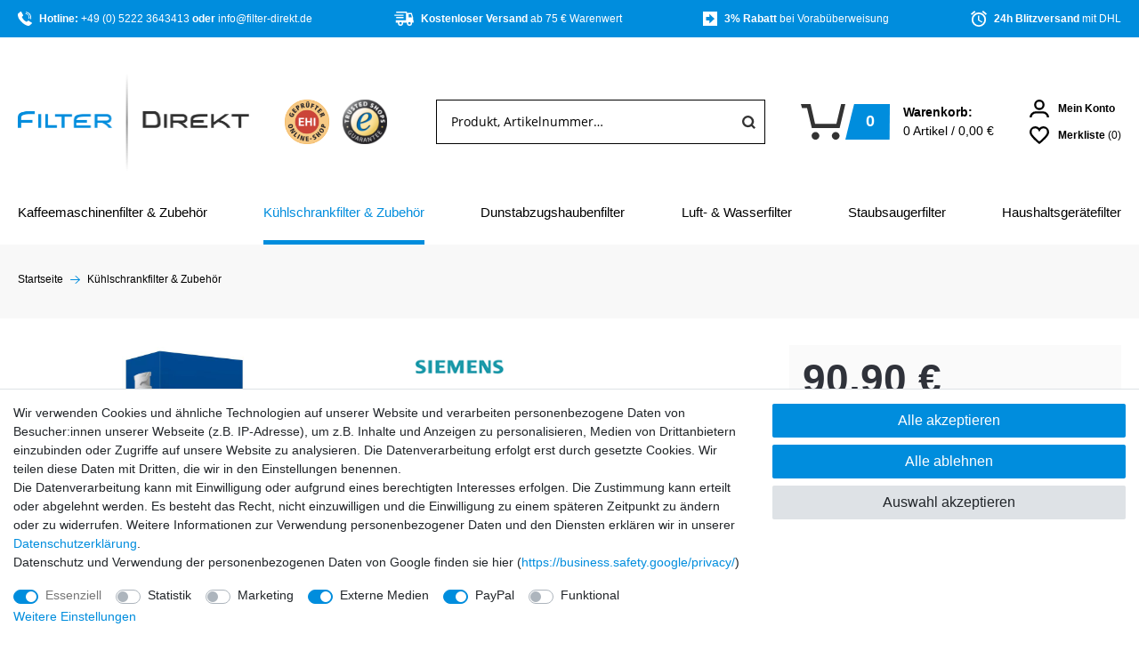

--- FILE ---
content_type: text/html; charset=UTF-8
request_url: https://www.filter-direkt.de/2-x-cuno-ultraclarity-siemens-wasserfilter-644845/kuehlschrank-filter-wasserfilter-zubehoer-filter-direkt/siemens/a-113765
body_size: 145038
content:







    

    

    







<!DOCTYPE html>

<html lang="de" data-framework="vue" prefix="og: http://ogp.me/ns#" class="icons-loading">

<head>
                
                    

    <script type="text/javascript">
    (function() {
        var _availableConsents = {"necessary.consent":[true,[],null],"necessary.consentActiveStatus":[true,["consentActiveStatus","_transaction_ids","cr-freeze"],null],"necessary.externalId":[true,["externalID"],null],"necessary.session":[true,[],null],"necessary.csrf":[true,["XSRF-TOKEN"],null],"necessary.shopbooster_cookie":[true,["plenty_cache"],null],"tracking.googleanalytics":[false,["\/^_gat_UA-\/","\/^_ga_\/","_ga","_gid","_gat","AMP_TOKEN","__utma","__utmt","__utmb","__utmc","__utmz","__utmv","__utmx","__utmxx","_gaexp","_opt_awcid","_opt_awmid","_opt_awgid","_opt_awkid","_opt_utmc"],false],"tracking.bingads":[false,["UET","_uetsid_exp","_uetmsclkid_exp","_uetmsclkid","_uetsid","SRCHHPGUSR","SRCHUSR","MSCC","SRCHUID","_SS","_EDGE_S","SRCHD","MUID","_RwBf","_HPVN","ipv6","_uetvid"],false],"tracking.clarity":[false,["_clck","_clsk"],false],"marketing.googleads":[false,["_gcl_au","IDE","1P_JAR","AID","ANID","CONSENT","DSID","DV","NID","APISID","HSID","SAPISID","SID","SIDCC","SSID","test_cookie"],false],"marketing.facebookpixel":[false,["_fbp","_fbc","act","c_user","datr","fr","m_pixel_ration","pl","presence","sb","spin","wd","xs"],false],"media.googleMaps":[null,[],null],"media.reCaptcha":[true,[],true],"paypal.paypal-cookies":[false,["X-PP-SILOVER","X-PP-L7","tsrc","paypalplus_session_v2"],true],"convenience.languageDetection":[null,[],null]};
        var _allowedCookies = ["plenty_cache","consentActiveStatus","_transaction_ids","cr-freeze","externalID","XSRF-TOKEN","plenty-shop-cookie","PluginSetPreview","SID_PLENTY_ADMIN_6907","PreviewCookie"] || [];

        window.ConsentManager = (function() {
            var _consents = (function() {
                var _rawCookie = document.cookie.split(";").filter(function (cookie) {
                    return cookie.trim().indexOf("plenty-shop-cookie=") === 0;
                })[0];

                if (!!_rawCookie) {
                    try {
                        _rawCookie = decodeURIComponent(_rawCookie);
                    } catch (e) {
                        document.cookie = "plenty-shop-cookie= ; expires = Thu, 01 Jan 1970 00:00:00 GMT"
                        return null;
                    }

                    try {
                        return JSON.parse(
                            _rawCookie.trim().substr("plenty-shop-cookie=".length)
                        );
                    } catch (e) {
                        return null;
                    }
                }
                return null;
            })();

            Object.keys(_consents || {}).forEach(function(group) {
                if(typeof _consents[group] === 'object' && _consents[group] !== null)
                {
                    Object.keys(_consents[group] || {}).forEach(function(key) {
                        var groupKey = group + "." + key;
                        if(_consents[group][key] && _availableConsents[groupKey] && _availableConsents[groupKey][1].length) {
                            Array.prototype.push.apply(_allowedCookies, _availableConsents[groupKey][1]);
                        }
                    });
                }
            });

            if(!_consents) {
                Object.keys(_availableConsents || {})
                    .forEach(function(groupKey) {
                        if(_availableConsents[groupKey] && ( _availableConsents[groupKey][0] || _availableConsents[groupKey][2] )) {
                            Array.prototype.push.apply(_allowedCookies, _availableConsents[groupKey][1]);
                        }
                    });
            }

            var _setResponse = function(key, response) {
                _consents = _consents || {};
                if(typeof key === "object" && typeof response === "undefined") {
                    _consents = key;
                    document.dispatchEvent(new CustomEvent("consent-change", {
                        detail: {key: null, value: null, data: key}
                    }));
                    _enableScriptsOnConsent();
                } else {
                    var groupKey = key.split(".")[0];
                    var consentKey = key.split(".")[1];
                    _consents[groupKey] = _consents[groupKey] || {};
                    if(consentKey === "*") {
                        Object.keys(_availableConsents).forEach(function(aKey) {
                            if(aKey.split(".")[0] === groupKey) {
                                _consents[groupKey][aKey.split(".")[1]] = response;
                            }
                        });
                    } else {
                        _consents[groupKey][consentKey] = response;
                    }
                    document.dispatchEvent(new CustomEvent("consent-change", {
                        detail: {key: key, value: response, data: _consents}
                    }));
                    _enableScriptsOnConsent();
                }
                if(!_consents.hasOwnProperty('_id')) {
                    _consents['_id'] = "2c2d071049726a7eb7e3dcf742f235389fba9e75";
                }

                Object.keys(_availableConsents).forEach(function(key) {
                    if((_availableConsents[key][1] || []).length > 0) {
                        if(_isConsented(key)) {
                            _availableConsents[key][1].forEach(function(cookie) {
                                if(_allowedCookies.indexOf(cookie) < 0) _allowedCookies.push(cookie);
                            });
                        } else {
                            _allowedCookies = _allowedCookies.filter(function(cookie) {
                                return _availableConsents[key][1].indexOf(cookie) < 0;
                            });
                        }
                    }
                });

                document.cookie = "plenty-shop-cookie=" + JSON.stringify(_consents) + "; path=/; expires=" + _expireDate() + "; secure";
            };
            var _hasResponse = function() {
                return _consents !== null;
            };

            var _expireDate = function() {
                var expireSeconds = 0;
                                    expireSeconds = 8640000;
                                const date = new Date();
                date.setSeconds(date.getSeconds() + expireSeconds);
                const offset = date.getTimezoneOffset() / 60;
                date.setHours(date.getHours() - offset)
                return date.toUTCString();
            }
            var _isConsented = function(key) {
                var groupKey = key.split(".")[0];
                var consentKey = key.split(".")[1];

                if (consentKey === "*") {
                    return Object.keys(_availableConsents).some(function (aKey) {
                        var aGroupKey = aKey.split(".")[0];
                        return aGroupKey === groupKey && _isConsented(aKey);
                    });
                } else {
                    if(!_hasResponse()) {
                        return _availableConsents[key][0] || _availableConsents[key][2];
                    }

                    if(_consents.hasOwnProperty(groupKey) && _consents[groupKey].hasOwnProperty(consentKey))
                    {
                        return !!_consents[groupKey][consentKey];
                    }
                    else {
                        if(!!_availableConsents[key])
                        {
                            return _availableConsents[key][0];
                        }

                        console.warn("Cookie has been blocked due to not being registered: " + key);
                        return false;
                    }
                }
            };
            var _getConsents = function() {
                var _result = {};
                Object.keys(_availableConsents).forEach(function(key) {
                    var groupKey = key.split(".")[0];
                    var consentKey = key.split(".")[1];
                    _result[groupKey] = _result[groupKey] || {};
                    if(consentKey !== "*") {
                        _result[groupKey][consentKey] = _isConsented(key);
                    }
                });
                return _result;
            };
            var _isNecessary = function(key) {
                return _availableConsents.hasOwnProperty(key) && _availableConsents[key][0];
            };
            var _enableScriptsOnConsent = function() {
                var elementsToEnable = document.querySelectorAll("script[data-cookie-consent]");
                Array.prototype.slice.call(elementsToEnable).forEach(function(el) {
                    if(el.dataset && el.dataset.cookieConsent && el.type !== "application/javascript") {
                        var newScript = document.createElement("script");
                        if(el.src) {
                            newScript.src = el.src;
                        } else {
                            newScript.textContent = el.textContent;
                        }
                        el.parentNode.replaceChild(newScript, el);
                    }
                });
            };
            window.addEventListener("load", _enableScriptsOnConsent);
            
            return {
                setResponse: _setResponse,
                hasResponse: _hasResponse,
                isConsented: _isConsented,
                getConsents: _getConsents,
                isNecessary: _isNecessary
            };
        })();
    })();
</script>


    
<meta charset="utf-8">
<meta http-equiv="X-UA-Compatible" content="IE=edge">
<meta name="viewport" content="width=device-width, initial-scale=1, maximum-scale=1">
<meta name="format-detection" content="telephone=no">
<meta name="google-site-verification" content="rBwjC6U1NUTlgsiWkRTY0qw-vm4mzeCnD7AS5rOwE5M" >



<link rel="icon" type="image/x-icon" href="https://cdn03.plentymarkets.com/7uqe7kjy3ccd/frontend/favicon_0.ico">

<link rel="preload" href="https://cdn03.plentymarkets.com/7uqe7kjy3ccd/plugin/15/ceres/css/ceres-icons.css" as="style" onload="this.onload=null;this.rel='stylesheet';">
<noscript><link rel="stylesheet" href="https://cdn03.plentymarkets.com/7uqe7kjy3ccd/plugin/15/ceres/css/ceres-icons.css"></noscript>



            <link rel="canonical" href="https://www.filter-direkt.de/2-x-cuno-ultraclarity-siemens-wasserfilter-644845/kuehlschrank-filter-wasserfilter-zubehoer-filter-direkt/siemens/a-113765">
    
                        <link rel="alternate" hreflang="x-default" href="https://www.filter-direkt.de/2-x-cuno-ultraclarity-siemens-wasserfilter-644845/kuehlschrank-filter-wasserfilter-zubehoer-filter-direkt/siemens/a-113765"/>
                    <link rel="alternate" hreflang="de" href="https://www.filter-direkt.de/2-x-cuno-ultraclarity-siemens-wasserfilter-644845/kuehlschrank-filter-wasserfilter-zubehoer-filter-direkt/siemens/a-113765"/>
            
                    

<link rel="stylesheet" href="https://cdn03.plentymarkets.com/7uqe7kjy3ccd/plugin/15/filterdirekt/css/fonts.css" media="none" onload="if(media!='all')media='all'">

    <link rel="stylesheet" href="https://cdn03.plentymarkets.com/7uqe7kjy3ccd/plugin/15/ceres/css/ceres-base.css?v=26f9a8cef014430d6d559e13284a6cd24a20dc6c" media="none" onload="if(media!='all')media='all'">

<link rel="stylesheet" href="https://cdn03.plentymarkets.com/7uqe7kjy3ccd/plugin/15/filterdirekt/css/main.min.css?v=26f9a8cef014430d6d559e13284a6cd24a20dc6c" media="none" onload="if(media!='all')media='all'">

<noscript>
    <link rel="stylesheet" href="https://cdn03.plentymarkets.com/7uqe7kjy3ccd/plugin/15/filterdirekt/css/fonts.css" media="all">
    <link rel="stylesheet" href="https://cdn03.plentymarkets.com/7uqe7kjy3ccd/plugin/15/filterdirekt/css/main.min.css?v=26f9a8cef014430d6d559e13284a6cd24a20dc6c" media="all">
    <link rel="stylesheet" href="https://cdn03.plentymarkets.com/7uqe7kjy3ccd/plugin/15/ceres/css/ceres.css?v=26f9a8cef014430d6d559e13284a6cd24a20dc6c" media="all">
    <link rel="stylesheet" href="https://cdn03.plentymarkets.com/7uqe7kjy3ccd/plugin/15/filterdirekt/css/noscript.min.css?v=26f9a8cef014430d6d559e13284a6cd24a20dc6c" media="all">
</noscript>

<!-- Extend the existing style with a template -->
            
                            
    

<script>

    
    function setCookie(name,value,days) {
        var expires = "";
        if (days) {
            var date = new Date();
            date.setTime(date.getTime() + (days*24*60*60*1000));
            expires = "; expires=" + date.toUTCString();
        }
        document.cookie = name + "=" + (value || "")  + expires + "; path=/";
    }
    function getCookie(name) {
        var nameEQ = name + "=";
        var ca = document.cookie.split(';');
        for (var i = 0; i < ca.length; i++) {
            var c = ca[i];
            while (c.charAt(0) == ' ') c = c.substring(1, c.length);
            if (c.indexOf(nameEQ) == 0) return c.substring(nameEQ.length, c.length);
        }
        return null;
    }

    if (getCookie("externalID") == null) {
        setCookie("externalID",  '69753cd6365b2' + Math.random(), 100);
    }

    let consentActiveStatus = [{"googleanalytics":"false","googleads":"false","facebookpixel":"true","bingads":"true","pinterest":"false","adcell":"false","econda":"false","channelpilot":"false","sendinblue":"false","hotjar":"false","moebelde":"false","intelligentreach":"false","clarity":"true","awin":"false","belboon":"false"}];
    setCookie("consentActiveStatus",JSON.stringify(consentActiveStatus),100);

    function normalizeString(a) {
        return a.replace(/[^\w\s]/gi, '');
    }

    function convertAttributesToText(attributes){
        var variantText = '';

        if(attributes.length){
            for(let i = 0; i < attributes.length ; i++){
                variantText+= attributes[i]["value"]["names"]["name"];
                if(i !== (attributes.length-1)){
                    variantText+= ", ";
                }
            }
        }
        return variantText;
    }

    function sendProductListClick(position, products) {
        var payload = {

            'ecommerce': {
                'currencyCode': '',
                'click': {
                    'actionField': {'list': ''},
                    'products': new Array(products[position])
                }
            },
            'ga4Event': 'select_item',
            'nonInteractionHit': false,
            'event': 'ecommerceEvent',
            'eventCategory': 'E-Commerce',
            'eventAction': 'Produktklick',
            'eventLabel': '',
            'eventValue': undefined
        };
        dataLayer.push(payload);    }

    function capiCall(payload){
            }

    window.dataLayer = window.dataLayer || [];
    function gtag() { window.dataLayer.push(arguments); }
    let plentyShopCookie = getCookie("plenty-shop-cookie");

                    let ad_storage =  'denied';
        let ad_user_data = 'denied';
        let ad_personalization = 'denied';
                let analytics_storage = null;

        plentyShopCookie = (typeof plentyShopCookie === "undefined") ? '' : JSON.parse(decodeURIComponent(plentyShopCookie));
        
        if(plentyShopCookie){
            ad_storage=  plentyShopCookie.marketing.googleads ? 'granted' : 'denied';
            ad_user_data=  plentyShopCookie.marketing.googleads ? 'granted' : 'denied';
            ad_personalization=  plentyShopCookie.marketing.googleads ? 'granted' : 'denied';
             analytics_storage=  plentyShopCookie.tracking.googleanalytics ? 'granted' : 'denied';                    }

        let consentObject = {
            ad_storage: ad_storage,
            ad_user_data: ad_user_data,
            ad_personalization: ad_personalization
        };

        if(analytics_storage !== null){
            consentObject.analytics_storage = analytics_storage;
        }

        gtag('consent', 'default', consentObject);

    

    document.addEventListener("consent-change", function (e){

        
        var consentIntervall = setInterval(function(){

            
                let consentObject = {
                    ad_storage: e.detail.data.marketing.googleads ? 'granted' : 'denied',
                    ad_user_data: e.detail.data.marketing.googleads ? 'granted' : 'denied',
                    ad_personalization: e.detail.data.marketing.googleads ? 'granted' : 'denied',
                };

                                consentObject.analytics_storage = e.detail.data.tracking.googleanalytics ? 'granted' : 'denied';

                
                gtag('consent', 'update', consentObject );

            
            var payload = {
                'event': 'consentChanged'
            };
            dataLayer.push(payload);
            clearInterval(consentIntervall);
        }, 200);

    });
</script>


            


            <link rel="stylesheet" href="https://cdn03.plentymarkets.com/7uqe7kjy3ccd/plugin/15/filterdirekt/css/critical_product.min.css?v=26f9a8cef014430d6d559e13284a6cd24a20dc6c">
        <style>
            .MagicZoom,.mz-button,.mz-expand .mz-expand-stage,.mz-expand .mz-expand-stage .mz-image-stage,.mz-expand .mz-expand-stage .mz-image-stage .mz-caption,.mz-expand-controls,.mz-expand-thumbnails,.mz-figure,.mz-hint,.mz-lens,.mz-loading,.mz-thumb img,.mz-zoom-window{-webkit-box-sizing:border-box;box-sizing:border-box}.MagicZoom,.mz-figure{display:inline-block;outline:0!important;font-size:0!important;line-height:100%!important;direction:ltr!important;position:relative;z-index:1;margin:0 auto;vertical-align:middle;-webkit-user-select:none;-moz-user-select:none;-ms-user-select:none;user-select:none;-webkit-touch-callout:none;-webkit-tap-highlight-color:transparent;-webkit-backface-visibility:hidden;backface-visibility:hidden}.MagicZoom{-webkit-transform:translate3d(0,0,0);-ms-touch-action:pan-y;touch-action:pan-y}figure.mz-figure{overflow:hidden;margin:0!important;-webkit-transform-style:preserve-3d;transform-style:preserve-3d}.MagicZoom img,.mz-figure img{border:0!important;margin:0!important;outline:0!important;padding:0!important}.MagicZoom>img,.mz-figure>img{width:100%;height:auto}.ie8-magic .MagicZoom>img,.ie8-magic .mz-figure>img{width:100%;max-width:none!important}.mz-expand .mz-figure.mz-no-zoom,.mz-figure.mz-no-zoom.mz-no-expand{cursor:default!important}.mz-expand,.mz-figure.mz-active{-ms-touch-action:none;touch-action:none}.mz-lens,.mz-zoom-window{position:absolute!important;overflow:hidden!important;pointer-events:none!important}.mz-lens img,.mz-zoom-window img{position:absolute!important;max-width:none!important;max-height:none!important}.mz-lens img{-webkit-transition:none!important;transition:none!important}.mz-zoom-window{z-index:2000000000;-webkit-transform:translate3d(0,0,0);transform:translate3d(0,0,0)}.mz-zoom-window.mz-magnifier{-webkit-mask-image:-webkit-radial-gradient(circle,#fff,#000);-webkit-mask-clip:content;cursor:none}.mz-figure.mz-active .mz-zoom-window.mz-magnifier{pointer-events:auto!important;cursor:inherit!important}.mz-zoom-window.mz-magnifier.mz-expanded{z-index:2147483647}.mz-zoom-window img{width:auto;height:auto;left:-1000%;right:-1000%;top:-1000%;bottom:-1000%;margin:auto!important;-webkit-transition:none!important;transition:none!important;-webkit-transform-origin:50% 50%!important;-ms-transform-origin:50% 50%!important;transform-origin:50% 50%!important}.mz-zoom-window.mz-preview img{top:0!important;bottom:0!important;left:0!important;right:0!important;margin:0!important;width:100%!important;height:auto!important;-webkit-transform:none!important;transform:none!important}.lt-ie9-magic .mz-zoom-window img{margin:0!important}.mz-expand-controls{z-index:2147483647}.mz-fade{-webkit-transition:opacity .25s;transition:opacity .25s}.mz-hidden{opacity:0}.mz-visible{opacity:1}.mobile-magic .mz-expand .mz-expand-bg{-webkit-transform-style:flat!important;transform-style:flat!important}.mobile-magic .mz-expand-controls.mz-fade{transition:none!important}.mobile-magic .mz-expand>.mz-zoom-window{top:0!important;left:0!important}@media not screen and (max-device-width:767px){.mz-expanded-view-open,.mz-expanded-view-open body{overflow:hidden!important}.mz-expanded-view-open body{height:auto!important}}@media screen and (max-device-width:767px){:root.mz-expanded-view-open:not(.ios-magic):not([data-magic-ua=safari]),:root.mz-expanded-view-open:not(.ios-magic):not([data-magic-ua=safari]) body{overflow:hidden!important}:root.mz-expanded-view-open:not(.ios-magic):not([data-magic-ua=safari]) body{height:auto!important}}.mz-figure.mz-active{background:#fff}.mz-figure.mz-active,.mz-figure.mz-click-zoom,.mz-figure.mz-no-zoom{cursor:pointer;cursor:-webkit-zoom-in;cursor:-moz-zoom-in;cursor:zoom-in}.mz-figure.mz-active.mz-no-expand{cursor:crosshair}.mz-figure.mz-active.mz-click-zoom.mz-no-expand{cursor:crosshair;cursor:-webkit-zoom-out;cursor:-moz-zoom-out;cursor:zoom-out}.mz-figure.mz-active.mz-magnifier-zoom.mz-hover-zoom.mz-no-expand{cursor:none}.mz-figure.mz-magnifier-zoom.mz-active{overflow:visible!important}.mz-figure.mz-active>img{filter:url("data:image/svg+xml;utf8,<svg xmlns=\'http://www.w3.org/2000/svg\'><filter id=\'grayscale\'><feColorMatrix type=\'saturate\' values=\'0\'/><feComponentTransfer><feFuncA type=\'linear\' slope=\'0.6\'/></feComponentTransfer></filter></svg>#grayscale");-webkit-filter:grayscale(80%) opacity(60%);filter:grayscale(80%) opacity(60%)}.no-cssfilters-magic .mz-figure.mz-active>img{opacity:.6}.lt-ie10-magic .mz-figure.mz-active>img{opacity:1}.mz-expand .mz-figure.mz-active.mz-inner-zoom,:not(.mz-expand) .mz-figure.mz-active.mz-inner-zoom>img{opacity:0}.ie9-magic .mz-expand .mz-figure.mz-active.mz-inner-zoom{background:0 0}.mz-lens{border:1px solid #aaa;border-color:rgba(170,170,170,.7);box-shadow:0 0 5px rgba(0,0,0,.3);cursor:none;z-index:10;opacity:0}.mz-figure.mz-active .mz-lens{opacity:1;-webkit-transition:opacity .3s cubic-bezier(.25,.5,.5,.9) .1s;transition:opacity .3s cubic-bezier(.25,.5,.5,.9) .1s}.mz-figure.mz-active.mz-magnifier-zoom .mz-lens{border-radius:50%;opacity:0;cursor:none}.mz-zoom-window{background:#fff;box-shadow:0 0 3px rgba(0,0,0,.2)}.mz-zoom-window.mz-magnifier{border-radius:100%;border:0;background:rgba(255,255,255,.3)}.mz-zoom-window.mz-magnifier:before{content:"";display:block;position:absolute;top:0;bottom:0;left:0;right:0;border-radius:100%;border:1px solid rgba(170,170,170,.7);box-shadow:inset 0 0 20px 1px rgba(0,0,0,.3);background:0 0;z-index:1}.mz-zoom-window.mz-magnifier.mz-square,.mz-zoom-window.mz-magnifier.mz-square:before{border-radius:0!important}.lt-ie9-magic .mz-zoom-window{border:1px solid #e5e5e5}.mz-zoom-window.mz-inner{border:none;box-shadow:none}.mz-zoom-window.mz-inner:not(.mz-expanded){z-index:80}.mz-zoom-window .mz-caption{background:#777;color:#fff;font-size:10pt;opacity:.8;position:absolute;top:0;z-index:150;padding:3px;width:100%;line-height:normal!important;text-align:center!important}.mz-zoom-window.caption-bottom .mz-caption{top:auto;bottom:0}.mz-zoom-window.mz-expanded>.mz-caption{display:none}.mz-zoom-window.mz-activating,.mz-zoom-window.mz-deactivating{-webkit-transition:opacity .3s cubic-bezier(.25,.5,.5,.9),-webkit-transform .3s cubic-bezier(.25,.5,.5,.9);transition:opacity .3s cubic-bezier(.25,.5,.5,.9),transform .3s cubic-bezier(.25,.5,.5,.9)}.mz-zoom-window.mz-deactivating{-webkit-transition-duration:.25s,.25s,.25s;transition-duration:.25s,.25s,.25s}.mz-zoom-window.mz-p-bottom,.mz-zoom-window.mz-p-left,.mz-zoom-window.mz-p-right,.mz-zoom-window.mz-p-top{opacity:0;z-index:-100}.mz-zoom-window.mz-p-right{-webkit-transform:translate3d(-20%,0,0);transform:translate3d(-20%,0,0)}.mz-zoom-window.mz-p-left{-webkit-transform:translate3d(20%,0,0);transform:translate3d(20%,0,0)}.mz-zoom-window.mz-p-top{-webkit-transform:translate3d(0,20%,0);transform:translate3d(0,20%,0)}.mz-zoom-window.mz-p-bottom{-webkit-transform:translate3d(0,-20%,0);transform:translate3d(0,-20%,0)}.mz-zoom-window>img{-webkit-transform:translate3d(0,0,0) scale(1);transform:translate3d(0,0,0) scale(1);-webkit-backface-visibility:hidden;backface-visibility:hidden}.mz-zoom-window.mz-p-inner.mz-activating>img,.mz-zoom-window.mz-p-inner.mz-deactivating>img{-webkit-transition:-webkit-transform .22s cubic-bezier(.25,.5,.5,.9)!important;transition:transform .22s cubic-bezier(.25,.5,.5,.9)!important}.mz-zoom-window.mz-p-magnifier{-webkit-transform:scale(.1);transform:scale(.1)}.mz-zoom-window.mz-custom.mz-activating,.mz-zoom-window.mz-custom.mz-deactivating,.mz-zoom-window.mz-preview.mz-activating,.mz-zoom-window.mz-preview.mz-deactivating{-webkit-transition:opacity .3s cubic-bezier(.25,.5,.5,.9);transition:opacity .3s cubic-bezier(.25,.5,.5,.9)}.mz-zoom-window.mz-custom.mz-deactivating,.mz-zoom-window.mz-preview.mz-deactivating{-webkit-transition-duration:.2s;transition-duration:.2s}.mz-zoom-window.mz-p-custom,.mz-zoom-window.mz-p-preview{opacity:0}.mz-hint,.mz-loading{color:#eee;background:rgba(49,51,61,.7);font:normal 12px/1.2em 'Lucida Grande','Lucida Sans Unicode',Verdana,'Helvetica Neue',Arial,Helvetica,sans-serif;text-decoration:none;text-align:center;direction:ltr;display:inline-block;margin:0;position:absolute;z-index:1000;pointer-events:none;-webkit-font-smoothing:antialiased;-moz-osx-font-smoothing:grayscale;-webkit-transition:opacity .25s ease;transition:opacity .25s ease}.mz-hint{bottom:8px;left:0;right:0;padding:0 10%;background-color:transparent;-webkit-transition:opacity .4s ease,z-index .4s ease;transition:opacity .4s ease,z-index .4s ease}.mz-hint-message{display:inline-block;background:rgba(49,51,61,.7);border-radius:2em;padding:.7em 1.1em}.mz-hint-message:before{content:'\02295';font-family:serif;font-size:1.5em;speak:none;text-align:center;vertical-align:-2px;margin-right:6px}.mobile-magic .mz-hint-message:before{display:none}.mz-hint-hidden{opacity:0;z-index:-1;-webkit-transition-delay:.6s;transition-delay:.6s}.mz-expand .mz-hint{font-size:18px;line-height:1.1em;top:50%;bottom:auto;margin:0;-webkit-transform:translate(0,-50%);-ms-transform:translate(0,-50%);transform:translate(0,-50%)}.mz-expand .mz-hint-message{padding:1.1em}.mz-expand .mz-hint-message:before{display:none}.mz-expand .mz-hint-hidden{opacity:0;-webkit-transition-delay:1.5s;transition-delay:1.5s}.mz-loading{font-size:0;border-radius:100%;opacity:0;padding:0;width:36px;height:36px;top:50%;left:50%;-webkit-transform:translate(-50%,-50%);-ms-transform:translate(-50%,-50%);transform:translate(-50%,-50%)}.mz-loading:after{content:'';position:absolute;top:0;bottom:0;left:0;right:0;width:24px;height:24px;margin:auto;text-indent:-9999em;border-radius:50%;border:2px solid #fff;border-top-color:transparent;box-sizing:border-box}.mz-loading.shown{opacity:1;z-index:1;-webkit-transition:opacity 0s;transition:opacity 0s}.mz-loading.shown:after{-webkit-animation:spin-loading .9s infinite linear;animation:spin-loading .9s infinite linear}@-webkit-keyframes spin-loading{0%{-webkit-transform:rotate(0);transform:rotate(0)}100%{-webkit-transform:rotate(360deg);transform:rotate(360deg)}}@keyframes spin-loading{0%{-webkit-transform:rotate(0);transform:rotate(0)}100%{-webkit-transform:rotate(360deg);transform:rotate(360deg)}}.lt-ie10-magic .mz-loading{border-radius:2em;font-size:12px;padding:.7em 1.1em;width:auto;height:auto}.lt-ie10-magic .mz-loading:after{content:'Loading...';text-indent:0;border:none;position:relative}.lt-ie9-magic .mz-loading{right:0;left:0;width:126px;margin:auto}.lt-ie9-magic .mz-hint-message,.lt-ie9-magic .mz-loading.shown{background:0 0!important}.mz-expand,.mz-expand .mz-expand-bg,.mz-expand .mz-expand-bg>img,.mz-expand .mz-expand-bg>svg,.mz-expand .mz-expand-stage{position:absolute;top:0;right:0;bottom:0;left:0}.mz-expand .mz-expand-bg,.mz-expand .mz-expand-bg>img,.mz-expand .mz-expand-bg>svg{width:auto!important;height:auto!important}.mz-expand .mz-expand-bg,.mz-expand .mz-expand-bg>svg{min-width:100%!important;min-height:100%!important}.mz-expand{background-color:#000;text-align:center;vertical-align:middle;display:block;overflow:hidden;z-index:2100000000;position:fixed;width:auto;height:auto;-webkit-perspective:600px;perspective:600px;-webkit-transform-style:preserve-3d;transform-style:preserve-3d;-webkit-backface-visibility:hidden;backface-visibility:hidden;-ms-overflow-style:none}.mz-expand .mz-expand-bg{display:inline-block;max-width:none!important;max-height:none!important;margin:auto;vertical-align:middle;z-index:-100;background-repeat:no-repeat;background-size:cover;-webkit-perspective:600px;perspective:600px;-webkit-transform:translate3d(0,0,0) scale(7) rotate(.01deg);transform:translate3d(0,0 ,0) scale(7) rotate(.01deg)}.mz-expand .mz-expand-bg>img{margin:auto;-webkit-transform:translate3d(0,0,0);transform:translate3d(0,0,0);-webkit-backface-visibility:hidden;backface-visibility:hidden}.mz-expand .mz-expand-bg>img{filter:url("data:image/svg+xml;utf8,<svg xmlns=\'http://www.w3.org/2000/svg\'><filter id=\'blur\'><feGaussianBlur stdDeviation=\'80\' in=\'SourceGraphic\'></feGaussianBlur></filter></svg>#blur");-webkit-filter:blur(20px) brightness(60%);filter:blur(20px) brightness(60%)}.mz-expand .mz-expand-bg>svg{margin:auto;opacity:.6}.lt-ie10-magic .mz-expand .mz-expand-bg,[data-magic-ua=edge] .mz-expand .mz-expand-bg{display:none!important}.lt-ie9-magic .mz-expand{background:#1f1f1f}[data-magic-ua=edge] .mz-expand{background-color:rgba(31,31,31,.96)}.mz-expand.dark-bg .mz-expand-bg,.mz-expand.plain-bg .mz-expand-bg,.mz-expand.white-bg .mz-expand-bg{display:none!important}.mz-expand.dark-bg{background-color:#1f1f1f;background-color:rgba(31,31,31,.96)}.mz-expand.white-bg{background-color:#fff}.mz-expand .mz-expand-stage{display:flex;flex-direction:column;padding:0;z-index:2100000000}.mz-expand .mz-expand-stage .mz-image-stage{display:flex;flex-direction:column;flex:1 1;position:relative;margin:0;padding:20px 0;overflow:hidden;text-align:center;vertical-align:middle;-webkit-backface-visibility:hidden;backface-visibility:hidden}.mz-expand .mz-expand-stage.mz-zoom-in .mz-image-stage{padding:0!important;left:0;right:0}.mz-expand .mz-image-stage>figure{position:relative;display:flex;flex-direction:column;justify-content:center;align-items:center;flex:1 1;width:100%;height:100%;max-width:100%;max-height:100%;margin:0;padding:0;font-size:0;overflow:hidden}.mz-expand .mz-figure{max-width:100%!important;overflow:visible}.mz-expand .mz-figure>img{max-width:100%;width:auto;height:auto}.mz-expand .mz-zoom-in .mz-image-stage>figure,.mz-expand .mz-zoom-in .mz-image-stage>figure .mz-figure.mz-activating,.mz-expand .mz-zoom-in .mz-image-stage>figure .mz-figure.mz-active{flex:1 0;width:100%;height:100%}.mz-expand .mz-zoom-in .mz-image-stage>figure .mz-figure.mz-active>img{pointer-events:none}.mz-expand .mz-figure{cursor:pointer;cursor:-webkit-zoom-in;cursor:-moz-zoom-in;cursor:zoom-in}.mz-expand .mz-figure.mz-active{cursor:crosshair;cursor:-webkit-zoom-out;cursor:-moz-zoom-out;cursor:zoom-out}.mz-expand .mz-expand-stage.mz-zoom-in.mz-always-zoom .mz-image-stage>figure>figure>img{z-index:1;position:absolute!important;top:-5000px!important;bottom:-5000px!important;left:-5000px!important;right:-5000px!important;margin:auto!important}.lt-ie10-magic .mz-expand .mz-figure.mz-magnifier-zoom{overflow:hidden}.mz-expand .mz-caption{flex:0 0;color:#fff;text-shadow:0 0 46px #000;padding:10px 30px;font:normal 10pt/1.25 'Lucida Grande','Lucida Sans Unicode',Verdana,'Helvetica Neue',Arial,Helvetica,sans-serif;text-align:center;width:100%;opacity:0}.mz-expand .mz-caption.mz-show{-webkit-transition:opacity .15s ease-out;transition:opacity .15s ease-out;opacity:1}.mz-expand .mz-zoom-in .mz-image-stage .mz-caption{display:none}.mz-expand .mz-caption a{color:inherit;cursor:pointer}.mz-expand.white-bg .mz-caption{color:#555;text-shadow:none}.lt-ie9-magic .mz-expand .mz-caption{top:100%}.mz-expand .mz-zoom-window{box-shadow:none;background:0 0}.lt-ie9-magic .mz-expand .mz-zoom-window{border:0}@media screen and (max-device-width:767px){.mobile-magic .mz-expand .mz-image-stage .mz-caption{display:none!important}}.mz-expand-controls,.mz-nav-controls,button.mz-button{margin:0!important;padding:0!important;outline:0!important}.mz-nav-controls{z-index:2100000000}button.mz-button{color:rgba(180,180,180,.6)!important;font-size:0;cursor:pointer;z-index:2100000000!important;background-color:transparent!important;border:0 solid transparent!important;border-radius:100%!important;box-shadow:none!important;position:absolute!important;text-transform:none!important;text-align:center;speak:none;width:60px!important;height:60px!important;min-width:0!important;min-height:0!important;max-width:none!important;max-height:none!important;-webkit-transition:color .25s,background-color .25s!important;transition:color .25s,background-color .25s!important}button.mz-button:before{display:block;position:static;height:100%;transform:scale(.9);-webkit-transition:-webkit-transform .25s!important;transition:transform .25s!important}:root:not(.mobile-magic) button.mz-button:hover,button.mz-button:active{color:#b4b4b4!important}button.mz-button:active:before{-webkit-transform:scale(.7)!important;transform:scale(.7)!important}.mobile-magic .mz-expand button.mz-button:active{background-color:rgba(49,51,61,.7)!important}button.mz-button.mz-button-next,button.mz-button.mz-button-prev{margin:auto 10px!important;top:0!important;bottom:0!important;overflow:hidden!important}button.mz-button.mz-button-prev{left:0!important;transform:rotateZ(180deg)!important}button.mz-button.mz-button-next{right:0!important}button.mz-button.mz-button-close{margin:10px!important;top:0!important;right:0!important;z-index:95!important}button.mz-button.mz-button-close:before{content:url([data-uri])}button.mz-button.mz-button-next:before,button.mz-button.mz-button-prev:before{content:url([data-uri])}@supports(((-webkit-mask-image:url()) or (mask-image:url())) and ((-webkit-mask-repeat:no-repeat) or (mask-repeat:no-repeat)) and ((-webkit-mask-position:center) or (mask-position:center)) and ((-webkit-mask-size:cover) or (mask-size:cover))){button.mz-button:before{content:""!important;background-color:currentColor;background-image:none;-webkit-mask-repeat:no-repeat;mask-repeat:no-repeat;-webkit-mask-position:center;mask-position:center;-webkit-mask-size:cover;mask-size:cover}button.mz-button.mz-button-close:before{-webkit-mask-image:url([data-uri]);mask-image:url([data-uri])}button.mz-button.mz-button-next:before,button.mz-button.mz-button-prev:before{-webkit-mask-image:url([data-uri]);mask-image:url([data-uri])}}@media screen and (max-device-width:767px){button.mz-button-next,button.mz-button-prev{display:none!important}.mobile-magic .mz-expand button.mz-button.mz-button-close{width:50px!important;height:50px!important;color:#b4b4b4!important}.mobile-magic .mz-expand button.mz-button:before{transform:scale(.8)}}.lt-ie9-magic button.mz-button{border:0}.mz-figure .mz-nav-controls button.mz-button{display:none;width:32px!important;height:56px!important;margin:auto 0!important;padding:0!important;border:0!important}.mz-figure.mz-show-arrows .mz-nav-controls button.mz-button{display:block}.mz-thumb,.mz-thumb:focus,a[data-zoom-id]{display:inline-block;line-height:0;outline:0}.mz-thumb img,a[data-zoom-id] img{padding-bottom:4px;border:0;border-bottom:2px solid transparent;box-sizing:border-box}.mz-thumb:not(.mz-thumb-selected):hover img{border-bottom-color:rgba(180,180,180,.3)}.mz-thumb.mz-thumb-selected img{border-bottom-color:#b4b4b4}.mz-expand-thumbnails{flex:0 0 80px;position:relative;width:100%;height:100%;margin:0 auto;padding:10px 0;z-index:50;overflow:hidden}.ios-magic[data-magic-engine=webkit][data-magic-engine-ver="603.1"] .mz-expand-thumbnails,:root[data-magic-ua=firefox] .mz-expand-thumbnails{height:80px}.mz-expand-thumbnails .magic-thumb>img{cursor:pointer;padding-bottom:4px;border:0;border-bottom:2px solid transparent}.mz-expand-thumbnails .magic-thumb:not(.magic-thumb-selected):hover img{border-bottom-color:rgba(180,180,180,.3)}.mz-expand-thumbnails .magic-thumb.magic-thumb-selected img{border-bottom-color:#b4b4b4}.mz-expand-thumbnails .magic-thumbs .magic-thumbs-button{box-shadow:none}@media not screen and (max-device-width:767px) and (orientation:portrait){.mz-expand.expand-thumbnails-left .mz-expand-stage{flex-direction:row-reverse}.mz-expand.expand-thumbnails-left .mz-expand-thumbnails{padding:0 10px;height:100%;overflow:hidden}.ios-magic[data-magic-engine=webkit][data-magic-engine-ver="603.1"] .mz-expand.expand-thumbnails-left .mz-expand-thumbnails,:root[data-magic-ua=firefox] .mz-expand.expand-thumbnails-left .mz-expand-thumbnails{width:80px;height:100%}@media not screen and (max-device-width:767px){.mz-expand-thumbnails .magic-thumbs.magic-thumbs-vertical{height:calc(100% - 40px);margin-top:20px;margin-bottom:20px}}@media screen and (max-device-width:767px){.mz-expand-thumbnails .magic-thumbs.magic-thumbs-vertical.no-buttons{height:calc(100% - 40px);margin-top:20px;margin-bottom:20px}}}.mz-expand.no-expand-thumbnails .mz-expand-thumbnails{display:none}.thumbnails-style-shaded.mz-thumb img{border:0!important;padding-bottom:0;box-shadow:0 0 1px 0 rgba(0,0,0,.3)}.thumbnails-style-shaded.mz-thumb:hover:not(.mz-thumb-selected) img{-webkit-filter:brightness(.7);filter:brightness(.7)}.thumbnails-style-shaded.mz-thumb-selected img{-webkit-filter:brightness(.7) opacity(.7);filter:brightness(.7) opacity(.7)}.thumbnails-style-shaded .mz-expand-thumbnails .magic-thumb>img{border:0;padding-bottom:0;box-shadow:0 0 5px 1px rgba(0,0,0,.3)}.thumbnails-style-shaded .mz-expand-thumbnails .magic-thumb:not(.magic-thumb-selected)>img:hover{-webkit-filter:brightness(.75);filter:brightness(.75)}.thumbnails-style-shaded .mz-expand-thumbnails .magic-thumb-selected img{-webkit-filter:brightness(.7) opacity(.7);filter:brightness(.7) opacity(.7)}.no-cssfilters-magic .thumbnails-style-shaded .magic-thumb.magic-thumb-selected,.no-cssfilters-magic .thumbnails-style-shaded .magic-thumb:hover,.no-cssfilters-magic .thumbnails-style-shaded.mz-thumb.mz-thumb-selected,.no-cssfilters-magic .thumbnails-style-shaded.mz-thumb:hover{background:#000}.no-cssfilters-magic .thumbnails-style-shaded.mz-thumb:hover:not(.mz-thumb-selected) img{opacity:.75}.no-cssfilters-magic .thumbnails-style-shaded.mz-thumb-selected img{opacity:.7}.no-cssfilters-magic .thumbnails-style-shaded .mz-expand-thumbnails .magic-thumb{position:relative}.no-cssfilters-magic .thumbnails-style-shaded .mz-expand-thumbnails .magic-thumb:after{position:absolute;top:0;right:0;bottom:0;left:0;width:auto;z-index:100;pointer-events:none;background-color:rgba(0,0,0,0)}.no-cssfilters-magic .thumbnails-style-shaded .mz-expand-thumbnails .magic-thumb:hover:not(.magic-thumb-selected):after{background-color:rgba(0,0,0,.2)}.no-cssfilters-magic .thumbnails-style-shaded .mz-expand-thumbnails .magic-thumb.magic-thumb-selected:after{background-color:rgba(0,0,0,.3)}.no-cssfilters-magic .thumbnails-style-shaded .mz-expand-thumbnails .magic-thumb img{position:relative;z-index:1}.ie9-magic .thumbnails-style-shaded.mz-thumb img{box-shadow:0 0 4px 0 rgba(0,0,0,.3)}.magic-thumbs,.magic-thumbs .magic-thumbs-button,.magic-thumbs .magic-thumbs-wrapper,.magic-thumbs li,.magic-thumbs li img,.magic-thumbs li:after,.magic-thumbs li:before,.magic-thumbs ul{margin:0;padding:0;outline:0;-webkit-box-sizing:border-box;box-sizing:border-box}.magic-thumbs{direction:ltr;overflow:visible;z-index:100;position:relative;left:0;top:0;padding:0 40px;-webkit-user-select:none;-moz-user-select:none;-ms-user-select:none;user-select:none;-webkit-touch-callout:none;-webkit-tap-highlight-color:transparent;-ms-touch-action:none;touch-action:none}.magic-thumbs{width:100%;height:100%;white-space:nowrap}.magic-thumbs.no-buttons{padding:0!important}.magic-thumbs-wrapper{display:block;width:100%;height:100%;position:relative;overflow:hidden;text-align:center}.magic-thumbs ul{list-style:none;font-size:0;display:inline-block;vertical-align:middle;height:100%;position:relative;white-space:nowrap}.magic-thumbs.no-buttons ul{left:0!important;padding:0!important;-webkit-transition:none!important;transition:none!important;-webkit-transform:none!important;-ms-transform:none!important;transform:none!important}.magic-thumbs ul li{margin:0 4px;height:100%;width:auto;vertical-align:top;line-height:0;display:inline-block}.magic-thumbs ul li:after{content:'';display:inline-block;vertical-align:middle;height:100%;width:0}.magic-thumbs ul li>img{width:auto;height:auto;max-width:none!important;max-height:100%!important;vertical-align:middle}.ie8-magic .magic-thumbs ul li>img{max-width:none!important;max-height:none!important}.magic-thumbs.magic-thumbs-vertical{height:100%}.magic-thumbs-vertical{padding:40px 0}.magic-thumbs-vertical ul{height:auto;width:100%;white-space:normal}.magic-thumbs-vertical ul li{width:100%;height:auto}.magic-thumbs-vertical ul li{margin:4px 0}.magic-thumbs-vertical ul li>img{max-width:100%!important;max-height:none!important}.ie8-magic .magic-thumbs-vertical ul li>img{width:100%}.magic-thumbs button.magic-thumbs-button{color:rgba(180,180,180,.6)!important;font-size:0;cursor:pointer;z-index:90!important;background-repeat:no-repeat;background-color:transparent!important;background-image:none;border:0;border-radius:100%;box-shadow:none!important;overflow:hidden;position:absolute;text-transform:none!important;speak:none;text-align:center;width:33px;height:33px;top:0;bottom:0;margin:auto 3px;min-width:0!important;min-height:0!important;max-width:none!important;max-height:none!important;-webkit-transition:color .25s,background-color .25s!important;transition:color .25s,background-color .25s!important}.magic-thumbs button.magic-thumbs-button:before{display:block;position:static;height:100%;transform:scale(1);-webkit-transition:-webkit-transform .25s!important;transition:transform .25s!important}.magic-thumbs button.magic-thumbs-button:not(.magic-thumbs-button-disabled):active,.mobile-magic .magic-thumbs button.magic-thumbs-button:not(.magic-thumbs-button-disabled),:root:not(.mobile-magic) .magic-thumbs button.magic-thumbs-button:not(.magic-thumbs-button-disabled):hover{color:#b4b4b4!important}.magic-thumbs button.magic-thumbs-button:not(.magic-thumbs-button-disabled):active:before{-webkit-transform:scale(.7)!important;transform:scale(.7)!important}.mobile-magic .mz-expand .magic-thumbs button.magic-thumbs-button:not(.magic-thumbs-button-disabled):active{background-color:rgba(49,51,61,.7)!important}.magic-thumbs .magic-thumbs-button-prev{left:0;transform:rotateZ(180deg)!important}.magic-thumbs .magic-thumbs-button-next{right:0}.magic-thumbs-vertical button.magic-thumbs-button{top:auto;right:0;bottom:auto;left:0;margin:3px auto}.magic-thumbs-vertical button.magic-thumbs-button-prev{top:0;transform:rotateZ(-90deg)!important}.magic-thumbs-vertical button.magic-thumbs-button-next{bottom:0;transform:rotateZ(90deg)!important}.magic-thumbs .magic-thumbs-button-next:before,.magic-thumbs .magic-thumbs-button-prev:before{content:url([data-uri])}@supports(((-webkit-mask-image:url()) or (mask-image:url())) and ((-webkit-mask-repeat:no-repeat) or (mask-repeat:no-repeat)) and ((-webkit-mask-position:center) or (mask-position:center)) and ((-webkit-mask-size:cover) or (mask-size:cover))){.magic-thumbs button.magic-thumbs-button:before{content:""!important;background-color:currentColor;background-image:none;-webkit-mask-repeat:no-repeat;mask-repeat:no-repeat;-webkit-mask-position:center;mask-position:center;-webkit-mask-size:cover;mask-size:cover}.magic-thumbs .magic-thumbs-button-next:before,.magic-thumbs .magic-thumbs-button-prev:before{-webkit-mask-image:url([data-uri]);mask-image:url([data-uri])}}.magic-thumbs.no-buttons .magic-thumbs-button{display:none!important}.magic-thumbs-button-disabled{opacity:.2}

        </style>
    
<style>
    [class^="icon-"] {
        display: inline-block;
        background-image: url("https://cdn03.plentymarkets.com/7uqe7kjy3ccd/plugin/15/filterdirekt/documents/sprite.png");
    }

    @media (-webkit-min-device-pixel-ratio: 1.5) {
        [class^="icon-"] {
            background-image: url("https://cdn03.plentymarkets.com/7uqe7kjy3ccd/plugin/15/filterdirekt/documents/sprite-2x.png")
        }
    }
</style>

<style>#single-carousel .owl-item {background-image:url(https://cdn03.plentymarkets.com/7uqe7kjy3ccd/plugin/15/filterdirekt/documents/ajax-loader.svg)}</style>

<script>( function( ) {if ( sessionStorage.fonts ) {document.documentElement.classList.add( 'wf-active' );}})( );</script>

<style>.express-btns   {display: block;}.basket-preview-content .paypalSmartButtons div.paypal-buttons:nth-child(1) {margin-right: 10px!important}.basket-preview-content .paypalSmartButtons div.paypal-buttons:nth-child(2) {margin-left: 10px!important}.express-btns  .paypalSmartButtons div.paypal-buttons:nth-child(1) {margin-right: 10px!important}.express-btns .paypalSmartButtons div.paypal-buttons:nth-child(2) {margin-left: 10px!important}body.page-singleitem .amazon-add-cart-button  {margin-top: 10px; width: 100%!important}.amazon-pay-button-wrapper   {margin-left: 0!important}body.page-singleitem .paypalSmartButtons   {margin-top: 5px;}.category-basket .quick-btns       {margin-top: 10px;}.category-basket .quick-btns *   {margin: 0; padding: 0;}.category-basket .quick-btns .paypal-smart-button  {margin: 0 10px!important}.category-basket .amz-btn .amazon-pay-button  {margin: 10px auto 0;}@media only screen and (min-width: 980px){.two-img   {display: flex; justify-content: space-betweeen;}.two-img img {max-width: 49%!important}}.icon-giropay, .icon-sepa, .icon-sofort {display:none!important}.finder-head, .finder-search { display:none !important }#print-me {display:block!important}body svg {vertical-align: inherit}.icon-top5   {display: none}.contentpage h3   {font-size: 16px; font-weight: bold;}.hidden,.hide {    display: none;}.page-basket #ppButton  {display: inline-block; margin: 20px 20px 0 0}.page-basket #amzPayButton_0  {display: inline-block;}.basket-preview-content #amzPayButton_1  {margin: 20px 0 0 20px;}.widget.widget-mini-cookie-bar {        margin: 0!important;    }.widget.widget-mini-cookie-bar .btn {    font-size: 11px!important;height: auto !important;}@media only screen and (min-width: 768px){.widget.widget-mini-cookie-bar {        left: 1rem;}}@media only screen and (max-width: 360px){   footer .hot .nowrap  {justify-content: center}}.double-banner a     {display: block; margin-top: 20px;}.double-banner a img {display: block; margin: 0 auto;}@media only screen and (min-width: 1200px){  .double-banner {display: flex; justify-content: space-between;}}.category-confirmation .hl-rating a {line-height: 36px; background: url(https://cdn03.plentymarkets.com/7uqe7kjy3ccd/frontend/stars.jpg) left center no-repeat; padding-left: 130px;}@media only screen and (min-width: 681px){.category-confirmation .hl-rating  {display: flex; justify-content: space-between;}}.category-confirmation .widget-feedback-orderconfirmation .title {background: url(https://cdn03.plentymarkets.com/7uqe7kjy3ccd/frontend/stars.jpg) right center no-repeat; padding-right: 130px;}</style>


<style>.right-side-top .box .amzPayButton.articleCheckout {margin: 10px 0 0 0!important}#ppButton   {margin-top: 10px}</style>




<script type="application/javascript">!function(t){"use strict";t.loadCSS||(t.loadCSS=function(){});var e=loadCSS.relpreload={};if(e.support=function(){var e;try{e=t.document.createElement("link").relList.supports("preload")}catch(t){e=!1}return function(){return e}}(),e.bindMediaToggle=function(t){var e=t.media||"all";function n(){t.addEventListener?t.removeEventListener("load",n):t.attachEvent&&t.detachEvent("onload",n),t.setAttribute("onload",null),t.media=e}t.addEventListener?t.addEventListener("load",n):t.attachEvent&&t.attachEvent("onload",n),setTimeout(function(){t.rel="stylesheet",t.media="only x"}),setTimeout(n,3e3)},e.poly=function(){if(!e.support())for(var n=t.document.getElementsByTagName("link"),o=0;o<n.length;o++){var a=n[o];"preload"!==a.rel||"style"!==a.getAttribute("as")||a.getAttribute("data-loadcss")||(a.setAttribute("data-loadcss",!0),e.bindMediaToggle(a))}},!e.support()){e.poly();var n=t.setInterval(e.poly,500);t.addEventListener?t.addEventListener("load",function(){e.poly(),t.clearInterval(n)}):t.attachEvent&&t.attachEvent("onload",function(){e.poly(),t.clearInterval(n)})}"undefined"!=typeof exports?exports.loadCSS=loadCSS:t.loadCSS=loadCSS}("undefined"!=typeof global?global:this),function(){var t=function(){document.fonts&&!document.fonts.check("1em FontAwesome")||document.documentElement.classList.remove("icons-loading")};document.fonts&&(document.fonts.addEventListener("loadingdone",t),window.addEventListener("load",t)),t()}();</script>


    
    
                
    

    
    
    
    
    



<meta name="robots" content="index">
    <meta name="description" content="2 UltraClarity Siemens Wasserfilter 11034151 online bestellen bei FILTER DIREKT, dem professionellen Wasserfilter-Shop - Versandfertig in 24 Stunden✓ Kostenloser Versand ab 50 €✓ 1 Monat Rückgaberecht✓">
    <meta name="keywords" content="2 UltraClarity Siemens Wasserfilter 11034151 filter kuehlschrank fridge refrigerator Ultra Clarity">
<meta property="og:title" content="2 UltraClarity Siemens Wasserfilter 11034151"/>
<meta property="og:type" content="article"/>
<meta property="og:url" content="https://www.filter-direkt.de/2-x-cuno-ultraclarity-siemens-wasserfilter-644845/kuehlschrank-filter-wasserfilter-zubehoer-filter-direkt/siemens/a-113765"/>
<meta property="og:image" content="https://cdn03.plentymarkets.com/7uqe7kjy3ccd/item/images/113765/full/2-UltraClarity-Siemens-Wasserfilter-11034151.jpg"/>
<meta property="thumbnail" content="https://cdn03.plentymarkets.com/7uqe7kjy3ccd/item/images/113765/full/2-UltraClarity-Siemens-Wasserfilter-11034151.jpg"/>

<script type="application/ld+json">
            {
                "@context"      : "https://schema.org/",
                "@type"         : "Product",
                "@id"           : "1832",
                "gtin13"        : "4260412348169",
                "sku"           : "",
                "name"          : "2 UltraClarity Siemens Wasserfilter 11034151",
                "category"      : "Kühlschrankfilter &amp; Zubehör",
                "releaseDate"   : "2010-08-18T00:00:00+02:00",
                "image"         : "https://cdn03.plentymarkets.com/7uqe7kjy3ccd/item/images/113765/full/2-UltraClarity-Siemens-Wasserfilter-11034151.jpg",
                "identifier"    : "1832",
                "description"   : "2 UltraClarity Siemens Wasserfilter 11034151 &amp;nbsp;Ersatz von&amp;nbsp;11028820&amp;nbsp;11028825&amp;nbsp;00680237&amp;nbsp;00740571&amp;nbsp;00641425&amp;nbsp;00644845&amp;nbsp;00740568&amp;nbsp;00740570&amp;nbsp;00740560 Wasserfilter intern Verbessert die Wasserqualität Baut Chlor aus dem Wasser ab Leicht zu installieren Geeignet für amerikanische Kühl-Gefrier-Kombinationen der Baureihen: KAD62.., KA62.., K59.. &amp;nbsp; Für Systeme 9000077095, 9000077096, 9000077104 Nach Installation 3 min. Spülen Name: UltraClarity Kapazität: 2800 L Max. Durchfluss: 2,83 L / min. Vermindert chemische und mechanische Verschmutzungen im Wasser Max. Temperatur: 38° C Max. Einsatz: 6 Monate NSF zertifizier Bosch Art. Nr.: 11034151 -&amp;nbsp;KS50ZUC0 &amp;nbsp; Bitte Beachten Sie: Laut Empfehlung der Geräte-Hersteller sollten Sie den Wasserfilter immer austauschen, wenn: die zugehörige Warnlampe an Ihrem Kühlschrank aufleuchtet (modellabhängig) der Kühlschrank längere Zeit nicht benutzt wurde bei Geruchsentwicklung oder Trübung des Wassers oder sicherheitshalber spätestens alle 6 Monate &amp;nbsp; Weitere Hinweise finden Sie in der Bedienungsanleitung Ihres Gerätes.",
                "disambiguatingDescription" : "2 UltraClarity Siemens Wasserfilter 11034151 ersetzt 11028820 644845 740560 740570",
                "brand"  : {
                    "@type"         : "Thing",
                    "name"          : "Siemens"
                },                "weight": {
                    "@type"         : "QuantitativeValue",
                    "value"         : "650"
                },                "offers": {
                    "@type"         : "Offer",
                    "priceCurrency" : "EUR",
                    "price"         : "90.90",
                    "priceSpecification":[
                                                {
                            "@type": "UnitPriceSpecification",
                            "price": "90.90",
                            "priceCurrency": "EUR",
                            "priceType": "SalePrice",
                            "referenceQuantity": {
                                "@type": "QuantitativeValue",
                                "value": "2",
                                "unitCode": "C62"
                            }
                        }

                    ],
                    "availability"    : "https://schema.org/InStock",
                    "itemCondition"   : "https://schema.org/NewCondition",
                    "serialNumber"    : "NEW-3497",
                    "priceValidUntil" : "2027-01-24",
                    "url"             : "https://www.filter-direkt.de/2-x-cuno-ultraclarity-siemens-wasserfilter-644845/kuehlschrank-filter-wasserfilter-zubehoer-filter-direkt/siemens/a-113765"
                }
            }
        </script>

<title>2 UltraClarity Siemens Wasserfilter 11034151</title>

                <style>button[id^='reinitCashInAdvance-'] {display: none!important;}
.organisations {display: flex; justify-content: space-evenly; flex-wrap: wrap; align-items: center; text-align: center;}
.organisations a  {display: block; outline: none; margin: 20px 20px 0}
.organisations a img {display: block; width: 100%; max-width: 450px; max-height: 250px;}
@media screen and (max-width: 780px){
 .organisations {flex-flow: column}
.organisations a  {margin-top: 30px; margin-bottom: 30px;}
}

/* Payment Icons auf der Kaufabschlussseite */
.category-438 .payment-method-select li[data-id="6026"] .icon img {display: none;}
.category-438 .payment-method-select li[data-id="6026"] .icon {width: 64px; height: 44px; background: url(https://cdn03.plentymarkets.com/7uqe7kjy3ccd/frontend/payment/paypal-rechnung.png) no-repeat; background-size: contain;}
.category-438 .payment-method-select li[data-id="6011"] .icon img {display: none;}
.category-438 .payment-method-select li[data-id="6011"] .icon {width: 64px; height: 44px; background: url(https://cdn03.plentymarkets.com/7uqe7kjy3ccd/frontend/payment/paypal-creditcard.jpg) no-repeat; background-size: contain;}
.icon-klimaneutral  {display: none;}

.hinweis   {/*position: fixed; top: 0; left: 0;*/ width: 100%;background: #008ddd; color: #fff;}
.hinweis > div  { width: 100%; max-width: 1600px; margin: 0 auto; text-align: center; font-size: 14px; line-height: 20px; box-sizing: border-box; padding: 10px 10px;}
.hinweis > div .myclose   {cursor: pointer; margin-left: 8px; display: inline-block; background: #fff; color: #008ddd; width: 20px; height: 20px; border-radius: 10px;}</style>
                                    <link rel="stylesheet" href="https://cdn03.plentymarkets.com/7uqe7kjy3ccd/plugin/15/cyttrustedshops/css/main.css" media="none" onload="if(media!='all')media='all'">
<noscript><link rel="stylesheet" href="https://cdn03.plentymarkets.com/7uqe7kjy3ccd/plugin/15/cyttrustedshops/css/main.css"></noscript>            <link rel="stylesheet" href="https://cdn03.plentymarkets.com/7uqe7kjy3ccd/plugin/15/feedback/css/main.css" media="none" onload="if(media!='all')media='all'">
<noscript><link rel="stylesheet" href="https://cdn03.plentymarkets.com/7uqe7kjy3ccd/plugin/15/feedback/css/main.css"></noscript>


            <meta name="google-site-verification" content="rBwjC6U1NUTlgsiWkRTY0qw-vm4mzeCnD7AS5rOwE5M" ><meta name="facebook-domain-verification" content="w0m1czzv1h21ykn93i7yxgskkap5r9" /><meta name="google-site-verification" content="oIdzEFul9kgjDFKs85oJ0Z1MQznDjskGWN1npF_u5xM" /><script>        let isSignUp = false;        document.addEventListener("onSignUpSuccess", function (e) {                        isSignUp = true;            localStorage.setItem("signupTime", new Date().getTime());        });        document.addEventListener("onSetUserData", function (e) {                        if (e.detail.oldState.user.userData == null && e.detail.newState.user.userData !== null) {                let lastSignUpTime = localStorage.getItem("signupTime");                let timeDiff = new Date().getTime() - lastSignUpTime;                let is24HoursPassed = timeDiff > 24 * 60 * 60 * 1000;                if (isSignUp || is24HoursPassed) {                                        var payload = {                        'event': isSignUp ? 'sign_up' : 'login',                        'user_id': e.detail.newState.user.userData.id,                        'pageType': 'tpl.item'                    };                    dataLayer.push(payload);                                        isSignUp = false;                }            }        });        document.addEventListener("onSetComponent", function (e) {            console.log(e.detail);            if(e.detail.payload.component === "basket-preview"){                var payload = {                    'event': 'funnel_event',                    'action': 'OPEN_BASKET_PREVIEW',                };                dataLayer.push(payload);                            }        });        document.addEventListener("onSetCouponCode", function (e) {            console.log(e.detail);            if(e.detail.payload !== null){                var payload = {                    'event': 'funnel_event',                    'action': 'COUPON_CODE_ADDED',                    'couponCode': e.detail.payload                };                dataLayer.push(payload);                            }        });                var payload ={            'event': 'facebookEvent',            'event_id': '69753cd65cf79' + Math.random(),            'facebookEventName': 'PageView'        };        dataLayer.push(payload);        capiCall(payload);                document.addEventListener("onAddWishListId", function (e) {            var payload = {                'event': 'AddToWishlist',                'event_id': '69753cd65cf79' + Math.random(),                'ga4Event': 'add_to_wishlist',                'content_name': 'Artikeldetailseite',                'content_category': '',                'content_type': 'product',                'content_ids': e.detail.payload,                'contents': '',                'currency': 'EUR',                'value': '0.01'            };            dataLayer.push(payload);                    });        document.addEventListener("onSetWishListItems", function (e) {            console.log(e.detail.payload);            if (typeof e.detail.payload !== 'undefined') {                var products = [];                var idList = [];                var contents = [];                e.detail.payload.forEach(function (item, index) {                    products.push({                        id: item.data.item.id + '',                        name: item.data.texts.name1,                        price: item.data.prices.default.price.value + '',                        brand: item.data.item.manufacturer.externalName,                        category: 'K\u00FChlschrankfilter\u0020\u0026\u0020Zubeh\u00F6r',                        variant: convertAttributesToText(item.data.attributes),                        position: index,                        list: 'Wunschliste'                    });                    contents.push({                        id: item.data.item.id,                        quantity: 1,                        item_price: item.data.prices.default.price.value                    });                    idList.push(item.id);                });                var payload = {                    'ecommerce': {                        'currencyCode': 'EUR',                        'impressions': products                    },                    'google_tag_params': {                        'ecomm_prodid': idList,                        'ecomm_pagetype': 'other',                        'ecomm_category': 'Wunschliste',                    },                    'content_ids': idList,                    'content_name': 'Wunschliste',                    'content_type': 'product',                    'contents': contents,                    'currency': 'EUR',                    'value': '0.01',                    'event': 'ecommerceEvent',                    'event_id': '69753cd65cf79' + Math.random(),                    'ga4Event': 'view_item_list',                    'eventCategory': 'E-Commerce',                    'eventAction': 'Produktimpression',                    'eventLabel': 'Artikeldetailseite',                    'eventValue': undefined                };                dataLayer.push(payload);                capiCall(payload);            }        });        document.addEventListener("onContactFormSend", function (e) {            var payload ={                'event': 'facebookEvent',                'event_id': '69753cd65cf79' + Math.random(),                'facebookEventName': 'Contact',                'currency': 'EUR',                'value': '0.01'            };            dataLayer.push(payload);            capiCall(payload);        });        document.addEventListener("onSetVariationOrderProperty", function (e) {            var payload = {                'event': 'facebookEvent',                'facebookEventName': 'CustomizeProduct',                'event_id': '69753cd65cf79' + Math.random(),                'currency': 'EUR',                'value': '0.01'            };            dataLayer.push(payload);            capiCall(payload);        });        document.addEventListener("onAddBasketItem", function (e) {                        var payload = {                'ecommerce': {                    'currencyCode': 'EUR',                    'add': {                        'actionField':                            {'list': 'Artikeldetailseite'},                        'products': [{                            'id': e.detail.payload[0].variationId + '',                            'quantity': e.detail.payload[0].quantity,                            'price': e.detail.payload[0].price+'',                            'variant': convertAttributesToText(e.detail.payload[0].variation.data.attributes),                            'name': e.detail.payload[0].variation.data.texts.name1,                            'brand': e.detail.payload[0].variation.data.item.manufacturer.externalName,                            'category': 'K\u00FChlschrankfilter\u0020\u0026\u0020Zubeh\u00F6r'                                                    }]                    }                },                'content_name': 'Artikeldetailseite',                'content_type': 'product',                'content_ids': e.detail.payload[0].variationId,                'contents': [{                    'id': e.detail.payload[0].variationId,                    'quantity': e.detail.payload[0].quantity,                    'item_price': e.detail.payload[0].price                }],                'currency': 'EUR',                'value': '0.01',                'addCartValue':e.detail.payload[0].price+'',                'addCartQty': e.detail.payload[0].quantity,                'addCartId':e.detail.payload[0].variationId + '',                'addCartVariant': convertAttributesToText(e.detail.payload[0].variation.data.attributes),                'addCartName': e.detail.payload[0].variation.data.texts.name1,                'addCartBrand': e.detail.payload[0].variation.data.item.manufacturer.externalName,                'addCartCategory': 'K\u00FChlschrankfilter\u0020\u0026\u0020Zubeh\u00F6r',                'addCartImage': e.detail.payload[0].variation.data.images.all[0].url,                'addCartItemLink': "https://www.filter-direkt.de/a-" + e.detail.payload[0].variation.data.item.id,                'nonInteractionHit': false,                'event': 'ecommerceEvent',                'event_id': '69753cd65cf79' + Math.random(),                'ga4Event': 'add_to_cart',                'eventCategory': 'E-Commerce',                'eventAction': 'addToCart',                'eventLabel': undefined,                'eventValue': undefined            };            dataLayer.push(payload);            capiCall(payload);        }, false);        document.addEventListener("onRemoveBasketItem", function (e) {            changeQty('remove', e);        });        document.addEventListener("onUpdateBasketItemQuantity",function (e) {            function isCurrentItem(item) {                return item.id == e.detail.payload.id;            }            currentBasketItem = e.detail.oldState.basket.items.find(isCurrentItem);            var origQty = currentBasketItem.quantity;            var newQty = e.detail.payload.quantity;            var qtyDiff = newQty - origQty;            if (qtyDiff > 0) {                changeQty("add", e, qtyDiff);            }            else{                changeQty("remove", e, qtyDiff *= -1);            }        });        document.addEventListener("onUpdateBasketItem", function (e) {            function isCurrentItem(item) {                return item.id == e.detail.payload.id;            }            currentBasketItem = e.detail.oldState.basket.items.find(isCurrentItem);            var origQty = currentBasketItem.quantity;            var newQty = e.detail.payload.quantity;            var qtyDiff = newQty - origQty;            if (qtyDiff > 0) {                changeQty("add", e, qtyDiff);            }        });        function changeQty(action, e, qty = e.detail.quantity) {            var currentBasketItem;            if (e.type === "onRemoveBasketItem") {                function isCurrentItem(item) {                    return item.id == e.detail.payload;                }                currentBasketItem = e.detail.oldState.basket.items.find(isCurrentItem);                qty = currentBasketItem.quantity;            } else {                function isCurrentItem(item) {                    return item.variationId == e.detail.payload.variationId;                }                currentBasketItem = e.detail.newState.basket.items.find(isCurrentItem);            }                        var payload = {                'ecommerce': {                    'currencyCode': 'EUR',                    [action]: {                        'products': [{                            'name': currentBasketItem.variation.data.texts.name1,                            'id': currentBasketItem.variationId + '',                            'price': currentBasketItem.price + '',                            'variant': convertAttributesToText(currentBasketItem.variation.data.attributes),                            'brand': currentBasketItem.variation.data.item.manufacturer.externalName,                            'category': 'K\u00FChlschrankfilter\u0020\u0026\u0020Zubeh\u00F6r',                            'quantity': qty                                                      }]                    }                },                'content_name': 'Warenkorbvorschau',                'content_type': 'product',                'content_ids': currentBasketItem.variationId,                'contents': [{                    'id': currentBasketItem.variationId,                    'quantity': qty,                    'item_price': currentBasketItem.price                }],                'currency': 'EUR',                'value': '0.01',                'addCartValue':currentBasketItem.price+'',                'addCartQty': currentBasketItem.quantity,                'addCartId':currentBasketItem.variationId + '',                'addCartVariant': convertAttributesToText(currentBasketItem.variation.data.attributes),                'addCartName': currentBasketItem.variation.data.texts.name1,                'addCartBrand': currentBasketItem.variation.data.item.manufacturer.externalName,                'addCartCategory': 'K\u00FChlschrankfilter\u0020\u0026\u0020Zubeh\u00F6r',                'addCartImage':  currentBasketItem.variation.data.images.all[0].url,                'addCartItemLink': "https://www.filter-direkt.de/a-" +  currentBasketItem.variation.data.item.id,                'nonInteractionHit': false,                'event': 'ecommerceEvent',                'event_id': '69753cd65cf79' + Math.random(),                'eventCategory': 'E-Commerce',                'ga4Event' : action + (action === 'add' ? '_to': '_from') + '_cart',                'eventAction': action + 'FromCart',                'eventLabel': undefined,                'eventValue': undefined            };            dataLayer.push(payload);            if(action === "add"){                capiCall(payload);            }        }    </script><script>    var payload ={        'ecommerce': {            'currencyCode': 'EUR',            'detail': {                                'products': [{                    'id': '1832',                    'name': '2\u0020UltraClarity\u0020Siemens\u0020Wasserfilter\u002011034151',                    'price': '90.9001',                    'brand': 'Siemens',                    'category': 'K\u00FChlschrankfilter\u0020\u0026\u0020Zubeh\u00F6r',                    'variant': ''                }]            }        },        'google_tag_params': {            'ecomm_prodid': '1832',            'ecomm_pagetype': 'product',            'ecomm_totalvalue': '90.9001',            'ecomm_category': 'K\u00FChlschrankfilter\u0020\u0026\u0020Zubeh\u00F6r'        },        'content_ids': 1832,        'content_name': '2\u0020UltraClarity\u0020Siemens\u0020Wasserfilter\u002011034151',        'content_type': 'product',        'contents': [{            'id': '1832',            'quantity': 1,            'item_price': 90.9001        }],        'currency': 'EUR',        'categoryId': 76,        'value': '0.01',        'event': 'ecommerceEvent',        'event_id': '69753cd65cf79' + Math.random(),        'ga4Event' : 'view_item',        'eventCategory': 'E-Commerce',        'eventAction': 'Produktdetailseite',        'eventLabel': undefined,        'eventValue': undefined    };    dataLayer.push(payload);    capiCall(payload);        document.addEventListener("onVariationChanged", function (e) {            var payload = {                'event': 'facebookEvent',                'facebookEventName': 'CustomizeProduct',                'event_id': '69753cd65cf79' + Math.random(),                'currency': 'EUR',                'value': '0.01'            };            dataLayer.push(payload);            capiCall(payload);        var payload = {            'ecommerce': {                'currencyCode': 'EUR',                'detail': {                    'products': [{                        'id': e.detail.documents[0].id + '',                        'name': e.detail.documents[0].data.texts.name1,                        'price': e.detail.documents[0].data.prices.default.price.value + '',                        'brand': e.detail.documents[0].data.item.manufacturer.externalName + '',                        'category': 'K\u00FChlschrankfilter\u0020\u0026\u0020Zubeh\u00F6r',                        'variant': convertAttributesToText(e.detail.documents[0].data.attributes)                    }]                }            },            'google_tag_params': {                'ecomm_prodid': e.detail.documents[0].id,                'ecomm_pagetype': 'product',                'ecomm_totalvalue': e.detail.documents[0].data.prices.default.price.value,                'ecomm_category': 'K\u00FChlschrankfilter\u0020\u0026\u0020Zubeh\u00F6r'            },            'content_ids': e.detail.documents[0].id,            'content_name': e.detail.documents[0].data.texts.name1,            'content_type': 'product',            'currency': 'EUR',            'value': '0.01',            'event': 'ecommerceEvent',            'event_id': '69753cd65cf79' + Math.random(),            'ga4Event' : 'view_item',            'nonInteractionHit': false,            'eventCategory': 'E-Commerce',            'eventAction': 'Produktdetailseite',            'eventLabel': undefined,            'eventValue': undefined        };        dataLayer.push(payload);        capiCall(payload);    }, false);</script><!-- Google Tag Manager --><script >        (function (w, d, s, l, i) {            w[l] = w[l] || [];            w[l].push({                'gtm.start':                    new Date().getTime(), event: 'gtm.js'            });            var f = d.getElementsByTagName(s)[0],                j = d.createElement(s), dl = l != 'dataLayer' ? '&l=' + l : '';            j.async = true;            j.src =                'https://www.googletagmanager.com/gtm.js?id=' + i + dl;            f.parentNode.insertBefore(j, f);        })(window, document, 'script', 'dataLayer', 'GTM-PVBP32Q');</script><!-- End Google Tag Manager -->
            <style>
    #paypal_loading_screen {
        display: none;
        position: fixed;
        z-index: 2147483640;
        top: 0;
        left: 0;
        width: 100%;
        height: 100%;
        overflow: hidden;

        transform: translate3d(0, 0, 0);

        background-color: black;
        background-color: rgba(0, 0, 0, 0.8);
        background: radial-gradient(ellipse closest-corner, rgba(0,0,0,0.6) 1%, rgba(0,0,0,0.8) 100%);

        color: #fff;
    }

    #paypal_loading_screen .paypal-checkout-modal {
        font-family: "HelveticaNeue", "HelveticaNeue-Light", "Helvetica Neue Light", helvetica, arial, sans-serif;
        font-size: 14px;
        text-align: center;

        box-sizing: border-box;
        max-width: 350px;
        top: 50%;
        left: 50%;
        position: absolute;
        transform: translateX(-50%) translateY(-50%);
        cursor: pointer;
        text-align: center;
    }

    #paypal_loading_screen.paypal-overlay-loading .paypal-checkout-message, #paypal_loading_screen.paypal-overlay-loading .paypal-checkout-continue {
        display: none;
    }

    .paypal-checkout-loader {
        display: none;
    }

    #paypal_loading_screen.paypal-overlay-loading .paypal-checkout-loader {
        display: block;
    }

    #paypal_loading_screen .paypal-checkout-modal .paypal-checkout-logo {
        cursor: pointer;
        margin-bottom: 30px;
        display: inline-block;
    }

    #paypal_loading_screen .paypal-checkout-modal .paypal-checkout-logo img {
        height: 36px;
    }

    #paypal_loading_screen .paypal-checkout-modal .paypal-checkout-logo img.paypal-checkout-logo-pp {
        margin-right: 10px;
    }

    #paypal_loading_screen .paypal-checkout-modal .paypal-checkout-message {
        font-size: 15px;
        line-height: 1.5;
        padding: 10px 0;
    }

    #paypal_loading_screen.paypal-overlay-context-iframe .paypal-checkout-message, #paypal_loading_screen.paypal-overlay-context-iframe .paypal-checkout-continue {
        display: none;
    }

    .paypal-spinner {
        height: 30px;
        width: 30px;
        display: inline-block;
        box-sizing: content-box;
        opacity: 1;
        filter: alpha(opacity=100);
        animation: rotation .7s infinite linear;
        border-left: 8px solid rgba(0, 0, 0, .2);
        border-right: 8px solid rgba(0, 0, 0, .2);
        border-bottom: 8px solid rgba(0, 0, 0, .2);
        border-top: 8px solid #fff;
        border-radius: 100%
    }

    .paypalSmartButtons div {
        margin-left: 10px;
        margin-right: 10px;
    }
</style>            

<script type="application/json" data-translation="FastCheckout::Template">
    {"createAccount":"Kundenkonto anlegen und Vorteile sichern","diffDeliveryAddress":"abweichende Lieferadresse","emailAlreadyExist":"Diese E-Mail Adresse existiert bereits.","loginNow":"Anmelden","close":"Schlie\u00dfen","alreadyCustomer":"Ich bin bereits Kunde","registerMe":"Registrieren und Vorteile sichern","fillAllFieldsNote":"<i class='fa fa-exclamation-circle text-danger mr-1' aria-hidden='true'><\/i><span>Bitte gib deine komplette Adresse ein um alle verf\u00fcgbaren Zahlarten zu sehen.<\/span>","newCustomer":"Kontakt","signIn":"Anmelden","passwordReset":"Passwort vergessen?","fillOneData":"Bitte Anmelden oder Kontaktdaten eingeben","quickRegisterHeader":"Registrieren und Kundenvorteile sichern","quickRegisterBenefit1":"Schnellerer Bestellvorgang","quickRegisterBenefit2":"Bestellstatus jederzeit einsehen","quickRegisterBenefit3":"Pers\u00f6nliche Merkliste"}
</script>



    
                                    
    </head>

<body class="page-singleitem item-113765 variation-1832 down">

                    

<script>if('ontouchstart' in document.documentElement){document.body.classList.add("touch");}else{document.body.classList.add("no-touch");}</script>

<div id="vue-app" data-server-rendered="true" class="app"><div template="#vue-notifications" class="notification-wrapper"></div> <div id="mw" class="wrapper wrapper-main"><!----><!----><!----><!----><!----><!----><!----><!----><!----><!----><!----><!----><!----><!----><!----><!----><!----><!----><!----><!----><!----><!----><!----><!----><!----><!----><!----><!----><!----><!----><!----><!----><!----><!----><!----><!----><!----><!----><!----><!----><!----><!----><!----><!----><!----><!----><!----><!----><!----><!----><!----><!----><!----><!----><!----><!----><!----><!----><!----><!----><!----><!----><!----><!----><!----><!----><!----><!----><!----><!----><!----><!----><!----><!----><!----><!----><!----><!----><!----><!----><!----><!----><!----><!----><!----><!----><!----><!----><!----><!----><!----> <!----><!----><!----><!----><!----><!----><!----><!----><!----><!----><!----><!----><!----><!----><!----><!----><!----><!----><!----><!----><!----><!----><!----><!----><!----><!----><!----><!----><!----><!----><!----><!----><!----><!----><!----><!----><!----><!----><!----><!----><!----><!----><!----><!----><!----><!----><!----><!----><!----><!----><!----><!----><!----><!----><!----><!----><!----><!----><!----><!----><!----><!----><!----><!----><!----><!----><!----><!----><!----><!----><!----><!----><!----><!----><!----><!----><!----><!----><!----><!----><!----><!----><!----><!----><!----><!----><!----><!----><!----><!----><!----><!----><!----><!----><!----><!----><!----><!----><!----><!----> <div class="meta-nav"><div class="fx-container"><ul><li><svg xmlns="http://www.w3.org/2000/svg" viewBox="0 0 12 12" width="12" height="12"><path d="M12,9.651a.639.639,0,0,1-.215.511l-1.83,1.532a.689.689,0,0,1-.323.2,1.039,1.039,0,0,1-.377.1H9.04c-.161,0-.43-.051-.807-.1a4.738,4.738,0,0,1-1.345-.46,11.3,11.3,0,0,1-1.776-1.021,16.2,16.2,0,0,1-2.1-1.838A17.056,17.056,0,0,1,1.561,6.894,15.587,15.587,0,0,1,.646,5.413C.484,4.9.323,4.494.215,4.136a3.273,3.273,0,0,1-.161-.919A2.785,2.785,0,0,1,0,2.6V2.349a.91.91,0,0,1,.108-.357c.054-.1.161-.2.215-.306L2.152.1A1.643,1.643,0,0,1,2.637,0a.423.423,0,0,1,.269.1.516.516,0,0,1,.215.255L4.413,2.911a.687.687,0,0,1,.054.46.593.593,0,0,1-.269.357l-.646.562a.176.176,0,0,0-.054.1v.1a2.042,2.042,0,0,0,.215.613c.108.2.269.46.43.766A10.229,10.229,0,0,0,5,6.894a5.407,5.407,0,0,0,1.022.919,5.055,5.055,0,0,0,.753.511c.215.1.377.153.484.2l.161.051h.108c.054,0,.054,0,.108-.051l.753-.664a.674.674,0,0,1,.538-.153.47.47,0,0,1,.323.1h0l2.422,1.532C11.839,9.294,11.946,9.447,12,9.651Z"></path><g transform="translate(6.457 0.204)"><path d="M12.6,1.064h0a4.121,4.121,0,0,1,3.874,4.391,5.754,5.754,0,0,1-.215,1.021l.646.2a4.181,4.181,0,0,0,.269-1.174A4.771,4.771,0,0,0,12.708.4h-.054Z" transform="translate(-12.277 -0.4)"></path><path d="M12.108,2.9h0L12,3.564h.054A2.912,2.912,0,0,1,14.8,6.679a2.817,2.817,0,0,1-.161.715l.646.2A4.141,4.141,0,0,0,15.5,6.73,3.666,3.666,0,0,0,12.108,2.9Z" transform="translate(-12 -1.623)"></path></g></svg> <span>Hotline: </span> <a href="tel:004952223643413">+49 (0) 5222 3643413 </a> <span>oder </span> <a href="mailto:info@filter-direkt.de">info@filter-direkt.de</a></li> <li><svg xmlns="http://www.w3.org/2000/svg" viewBox="0 0 21.65 16" width="22" height="16"><path d="M-67.873,47.133a2.614,2.614,0,0,1,.059-.55h-4.452a2.543,2.543,0,0,1,.058.55A2.868,2.868,0,0,1-75.076,50a2.868,2.868,0,0,1-2.869-2.868,2.678,2.678,0,0,1,.059-.55h-2.627V43.82h11.54V35.593h6.556l1.381,4.665V43.82h.453a.236.236,0,0,1,.232.232v2.3a.236.236,0,0,1-.232.232h-1.612a2.543,2.543,0,0,1,.058.55A2.868,2.868,0,0,1-65,50,2.868,2.868,0,0,1-67.873,47.133Zm1.487,0A1.38,1.38,0,0,0-65,48.513a1.38,1.38,0,0,0,1.381-1.381A1.381,1.381,0,0,0-65,45.752,1.381,1.381,0,0,0-66.386,47.133Zm-10.072,0a1.38,1.38,0,0,0,1.381,1.381A1.38,1.38,0,0,0-73.7,47.133a1.381,1.381,0,0,0-1.381-1.381A1.381,1.381,0,0,0-76.458,47.133Zm10.468-6.74h3.62l-.878-3.282h-2.742Zm-13.945,1.053V40.073h8.218v1.372ZM-82,38.693V37.38h10.284v1.313Zm2.066-3.11V34h12.061v1.583Z" transform="translate(82 -34)"></path></svg> <span>Kostenloser Versand </span> ab 75 € Warenwert
            </li> <li><svg xmlns="http://www.w3.org/2000/svg" viewBox="0 0 16 16" width="16" height="16"><path d="M0,0V16H16V0ZM7.3,13.357V10.017H3.548V5.983H7.3V2.643l5.635,5.5Z" transform="translate(0)"></path></svg> <span>3% Rabatt </span> bei Vorabüberweisung
            </li> <li><svg xmlns="http://www.w3.org/2000/svg" viewBox="0 0 18 18" width="18" height="18"><path d="M81.21,211.026l-4.14,3.386-1.17-1.337,4.14-3.386Zm-2.07,2.851a7.779,7.779,0,0,1,5.76-2.317,8.139,8.139,0,0,1,5.76,2.317,7.624,7.624,0,0,1,2.34,5.7,7.976,7.976,0,0,1-2.34,5.7A7.779,7.779,0,0,1,84.9,227.6a8.139,8.139,0,0,1-5.76-2.317,7.624,7.624,0,0,1-2.34-5.7A7.976,7.976,0,0,1,79.14,213.877Zm1.35,10.158a6.025,6.025,0,0,0,4.41,1.871,6.268,6.268,0,0,0,6.21-6.327,6.025,6.025,0,0,0-1.8-4.366,6.347,6.347,0,0,0-8.82,0,6.025,6.025,0,0,0-1.8,4.366A5.691,5.691,0,0,0,80.49,224.036Zm4.86-8.911v4.723l3.6,2.139-.72,1.069L84,220.471v-5.347Zm8.55-2.05-1.17,1.337-4.14-3.475,1.17-1.337Z" transform="translate(-75.9 -209.6)"></path></svg> <span>24h Blitzversand </span> mit DHL
            </li> <li><svg xmlns="http://www.w3.org/2000/svg" viewBox="0 0 22 16" width="22" height="16"><path d="M79.9,1055h3l-4,4-4-4h3a7.413,7.413,0,0,1,2.4-5.6,7.73,7.73,0,0,1,5.6-2.4,7.271,7.271,0,0,1,4.3,1.3l-1.5,1.5a5.3,5.3,0,0,0-2.8-.7,5.447,5.447,0,0,0-4.2,1.8A5.94,5.94,0,0,0,79.9,1055Zm13-4,4,4h-3a7.413,7.413,0,0,1-2.4,5.6,7.73,7.73,0,0,1-5.6,2.4,7.271,7.271,0,0,1-4.3-1.3l1.5-1.5a5.3,5.3,0,0,0,2.8.7,5.447,5.447,0,0,0,4.2-1.8,6.174,6.174,0,0,0,1.8-4.2h-3Z" transform="translate(-74.9 -1047)"></path></svg> <span>1 Monat </span> Rückgaberecht
            </li></ul></div></div> <div class="main-header"><div class="fx-container"><div class="elements"><div class="hamburger"><a href="#mmenu" class="c-hamburger c-hamburger--htx"><span>menu</span></a></div> <a href="/my-account" class="log-sm"><svg xmlns="http://www.w3.org/2000/svg" width="22" height="20" viewBox="0 0 22 20"><path d="M14.8,13.176H7.2A7.026,7.026,0,0,0,0,20H2.444A4.622,4.622,0,0,1,7.2,15.53H14.8A4.622,4.622,0,0,1,19.555,20H22a7.027,7.027,0,0,0-7.2-6.824" fill="#333"></path><path d="M11,11.765A5.883,5.883,0,1,0,5.118,5.882,5.889,5.889,0,0,0,11,11.765m0-9.412A3.529,3.529,0,1,1,7.471,5.882,3.533,3.533,0,0,1,11,2.353" fill="#333"></path></svg></a> <div class="icons"><a target="_blank" href="https://cert.ehi-siegel.de/webshop/filter-direkt_4034093?lang=deu"><i class="icon-ehi"></i></a> <a target="_blank" href="https://www.trustedshops.de/bewertung/info_X8E6C4E7BA7A8AB4C0482F062ADD8682E.html?utm_source=shop&utm_medium=link&utm_content=trustcard_box2&utm_campaign=trustbadge"><i class="icon-trusted"></i></a> <a target="_blank" href="https://www.filter-direkt.de/content/auszeichnungen/"><i class="icon-top5"></i></a></div> <div class="logo"><a href="/"><img data-sizes="auto" src="https://cdn03.plentymarkets.com/7uqe7kjy3ccd/frontend/fd-logo.png" data-srcset="https://cdn03.plentymarkets.com/7uqe7kjy3ccd/frontend/fd-logo.png 260w, https://cdn03.plentymarkets.com/7uqe7kjy3ccd/frontend/fd-logo_2x.png 520w" class="lazyload"></a></div> <a href="/merkliste" rel="nofollow" aria-label="Wunschliste" init-ids=""><span aria-hidden="true" class="none"><svg xmlns="http://www.w3.org/2000/svg" width="22" height="19.999" viewBox="0 0 22 19.999"><g transform="translate(-0.001 -0.001)"><path d="M11,20l-.723-.54a44.227,44.227,0,0,1-6.109-5.523l-.275-.311C1.635,11.078,0,9.236,0,6.505A6.47,6.47,0,0,1,6.409,0,6.528,6.528,0,0,1,11,1.9,6.484,6.484,0,0,1,15.547,0h.045A6.477,6.477,0,0,1,22,6.535c0,2.7-1.634,4.547-3.9,7.1l-.255.288a44.091,44.091,0,0,1-6.122,5.538ZM6.428,2.291A4.139,4.139,0,0,0,2.37,6.476c0,1.913,1.25,3.323,3.32,5.659l.264.3A41.753,41.753,0,0,0,11,17.094a41.654,41.654,0,0,0,5.061-4.677l.244-.274c2.075-2.34,3.326-3.752,3.326-5.638a4.156,4.156,0,0,0-4.081-4.214,4.038,4.038,0,0,0-3.5,2.087L11,6.314,9.952,4.378A4.037,4.037,0,0,0,6.428,2.291"></path></g></svg></span> <span class="badge-right">Merkliste <span class="font-bold">(0)</span></span></a> <div class="basket"><a href="#" class="toggle-basket-preview"><span class="el"><span class="svg-badge"><svg xmlns="http://www.w3.org/2000/svg" width="25" height="20" viewBox="0 0 25 20"><path d="M13.56,31.586A2.153,2.153,0,1,0,16.347,32.8a2.155,2.155,0,0,0-2.787-1.218" transform="translate(-6.131 -15.718)" fill="#333"></path><path d="M36.278,31.583A2.153,2.153,0,1,0,39.065,32.8a2.155,2.155,0,0,0-2.787-1.218" transform="translate(-17.489 -15.717)" fill="#333"></path><path d="M25,0H22.624L19.969,11.125l-.022-.006-11.961.006L5.446,0H0L.65,2.19H3.478L6.169,13.46H21.786Z" fill="#333"></path></svg> <span>0</span></span> <span class="text"><span class="font-bold">Warenkorb:</span><i waiting-class="fa fa-refresh fa-spin" aria-hidden="true"></i> <span class="amount"><span>0</span> Artikel /
                                <span>0,00 €</span></span></span></span></a></div> <div class="acc-wish"><div class="my-account"><div id="login-change" class="login"><!----> <div><a href="#login" data-toggle="modal" aria-label="Anmelden"><svg xmlns="http://www.w3.org/2000/svg" width="22" height="20" viewBox="0 0 22 20"><path d="M14.8,13.176H7.2A7.026,7.026,0,0,0,0,20H2.444A4.622,4.622,0,0,1,7.2,15.53H14.8A4.622,4.622,0,0,1,19.555,20H22a7.027,7.027,0,0,0-7.2-6.824" fill="#333"></path><path d="M11,11.765A5.883,5.883,0,1,0,5.118,5.882,5.889,5.889,0,0,0,11,11.765m0-9.412A3.529,3.529,0,1,1,7.471,5.882,3.533,3.533,0,0,1,11,2.353" fill="#333"></path></svg> <span class="d">Mein Konto</span></a> <a href="#registration" data-toggle="modal" aria-label="Registrieren" class="register"><span>Registrieren</span></a></div></div></div> <div class="wish"><a href="/merkliste" rel="nofollow" aria-label="Wunschliste" init-ids=""><span aria-hidden="true" class="none"><svg xmlns="http://www.w3.org/2000/svg" width="22" height="19.999" viewBox="0 0 22 19.999"><g transform="translate(-0.001 -0.001)"><path d="M11,20l-.723-.54a44.227,44.227,0,0,1-6.109-5.523l-.275-.311C1.635,11.078,0,9.236,0,6.505A6.47,6.47,0,0,1,6.409,0,6.528,6.528,0,0,1,11,1.9,6.484,6.484,0,0,1,15.547,0h.045A6.477,6.477,0,0,1,22,6.535c0,2.7-1.634,4.547-3.9,7.1l-.255.288a44.091,44.091,0,0,1-6.122,5.538ZM6.428,2.291A4.139,4.139,0,0,0,2.37,6.476c0,1.913,1.25,3.323,3.32,5.659l.264.3A41.753,41.753,0,0,0,11,17.094a41.654,41.654,0,0,0,5.061-4.677l.244-.274c2.075-2.34,3.326-3.752,3.326-5.638a4.156,4.156,0,0,0-4.081-4.214,4.038,4.038,0,0,0-3.5,2.087L11,6.314,9.952,4.378A4.037,4.037,0,0,0,6.428,2.291"></path></g></svg></span> <span class="badge-right">Merkliste <span class="font-bold">(0)</span></span></a></div></div> <div class="search"><form method="GET" action="/search"><div class="container-max"><div class="position-relative"><div class="d-flex flex-grow-1 position-relative my-2"><input name="query" type="search" placeholder="Produkt, Artikelnummer…" aria-label="Suchbegriff" value="" class="search-input flex-grow-1 px-3 py-2"> <button type="submit" aria-label="Suche" class="search-submit px-3"><i class="fa fa-search"></i></button></div></div></div></form></div> <div style="display:none;">
                $('.search-input').attr('placeholder', 'Produkt, Artikelnummer…');
            </div></div></div></div> <div class="main-navigation"><div id="navContainer" class="nav-container"><div class="fx-container text-center"><div class="fix-elements"><div class="logo"><a href="/"><img data-sizes="auto" src="https://cdn03.plentymarkets.com/7uqe7kjy3ccd/frontend/fd-logo.png" data-srcset="https://cdn03.plentymarkets.com/7uqe7kjy3ccd/frontend/fd-logo.png 260w, https://cdn03.plentymarkets.com/7uqe7kjy3ccd/frontend/fd-logo_2x.png 520w" class="lazyload"></a></div> <div class="navlist"><ul class="nav-top nav-large"><li class="dropdown-box"><a href="/kaffeemaschinenfilter-zubehoer" itemprop="name">Kaffeemaschinenfilter &amp; Zubehör</a> <ul class="dropdown-container"><li class="fx-container"><ul data-level="1"><li class="level2"><a data-href="/kaffeemaschinenfilter-zubehoer/aeg-electrolux" itemprop="name">AEG Electrolux</a></li> <li class="level2"><a data-href="/kaffeemaschinenfilter-zubehoer/bianchi" itemprop="name">Bianchi</a></li> <li class="level2"><a data-href="/kaffeemaschinenfilter-zubehoer/bosch" itemprop="name">Bosch</a></li> <li class="level2"><a data-href="/kaffeemaschinenfilter-zubehoer/braun" itemprop="name">Braun</a></li> <li class="level2"><a data-href="/kaffeemaschinenfilter-zubehoer/brita-professional" itemprop="name">Brita Professional</a></li> <li class="level2"><a data-href="/kaffeemaschinenfilter-zubehoer/cafina-melitta" itemprop="name">Cafina / Melitta</a></li> <li class="level2"><a data-href="/kaffeemaschinenfilter-zubehoer/coffee-clean" itemprop="name">Coffee Clean</a></li> <li class="level2"><a data-href="/kaffeemaschinenfilter-zubehoer/delonghi" itemprop="name">Delonghi</a></li> <li class="level2"><a data-href="/kaffeemaschinenfilter-zubehoer/ecm" itemprop="name">ECM</a></li> <li class="level2"><a data-href="/kaffeemaschinenfilter-zubehoer/filtronix" itemprop="name">Filtronix</a></li> <li class="level2"><a data-href="/kaffeemaschinenfilter-zubehoer/franke" itemprop="name">Franke</a></li> <li class="level2"><a data-href="/kaffeemaschinenfilter-zubehoer/gaggenau" itemprop="name">Gaggenau</a></li> <li class="level2"><a data-href="/kaffeemaschinenfilter-zubehoer/gaggia" itemprop="name">Gaggia</a></li> <li class="level2"><a data-href="/kaffeemaschinenfilter-zubehoer/graef" itemprop="name">Graef</a></li> <li class="level2"><a data-href="/kaffeemaschinenfilter-zubehoer/gastroback" itemprop="name">Gastroback</a></li> <li class="level2"><a data-href="/kaffeemaschinenfilter-zubehoer/jura" itemprop="name">Jura</a></li> <li class="level2"><a data-href="/kaffeemaschinenfilter-zubehoer/jura-professional" itemprop="name">Jura Professional</a></li> <li class="level2"><a data-href="/kaffeemaschinenfilter-zubehoer/krups" itemprop="name">Krups</a></li> <li class="level2"><a data-href="/kaffeemaschinenfilter-zubehoer/lavazza" itemprop="name">LavAzza</a></li> <li class="level2"><a data-href="/kaffeemaschinenfilter-zubehoer/lelit" itemprop="name">Lelit</a></li> <li class="level2"><a data-href="/kaffeemaschinenfilter-zubehoer/melitta" itemprop="name">Melitta</a></li> <li class="level2"><a data-href="/kaffeemaschinenfilter-zubehoer/menalux" itemprop="name">Menalux</a></li> <li class="level2"><a data-href="/kaffeemaschinenfilter-zubehoer/miele" itemprop="name">Miele</a></li> <li class="level2"><a data-href="/kaffeemaschinenfilter-zubehoer/neff" itemprop="name">Neff</a></li> <li class="level2"><a data-href="/kaffeemaschinenfilter-zubehoer/nescafe" itemprop="name">Nescafe</a></li> <li class="level2"><a data-href="/kaffeemaschinenfilter-zubehoer/nespresso" itemprop="name">Nespresso</a></li> <li class="level2"><a data-href="/kaffeemaschinenfilter-zubehoer/nivona" itemprop="name">Nivona</a></li> <li class="level2"><a data-href="/kaffeemaschinenfilter-zubehoer/panasonic" itemprop="name">Panasonic</a></li> <li class="level2"><a data-href="/kaffeemaschinenfilter-zubehoer/puly" itemprop="name">Puly</a></li></ul></li></ul></li> <li class="dropdown-box active"><a href="/kuehlschrank-filter-wasserfilter-zubehoer-filter-direkt" itemprop="name">Kühlschrankfilter &amp; Zubehör</a> <ul class="dropdown-container"><li class="fx-container"><ul data-level="1"><li class="level2"><a data-href="/kuehlschrank-filter-wasserfilter-zubehoer-filter-direkt/aeg-electrolux" itemprop="name">AEG Electrolux</a></li> <li class="level2"><a data-href="/kuehlschrank-filter-wasserfilter-zubehoer-filter-direkt/amana" itemprop="name">Amana</a></li> <li class="level2"><a data-href="/kuehlschrank-filter-wasserfilter-zubehoer-filter-direkt/anschluesse" itemprop="name">Anschlüsse</a></li> <li class="level2"><a data-href="/kuehlschrank-filter-wasserfilter-zubehoer-filter-direkt/bauknecht" itemprop="name">Bauknecht</a></li> <li class="level2"><a data-href="/kuehlschrank-filter-wasserfilter-zubehoer-filter-direkt/beko" itemprop="name">Beko</a></li> <li class="level2"><a data-href="/kuehlschrank-filter-wasserfilter-zubehoer-filter-direkt/blomberg" itemprop="name">Blomberg</a></li> <li class="level2"><a data-href="/kuehlschrank-filter-wasserfilter-zubehoer-filter-direkt/bosch" itemprop="name">Bosch</a></li> <li class="level2"><a data-href="/kuehlschrank-filter-wasserfilter-zubehoer-filter-direkt/comfee" itemprop="name">Comfee</a></li> <li class="level2"><a data-href="/kuehlschrank-filter-wasserfilter-zubehoer-filter-direkt/daewoo" itemprop="name">Daewoo</a></li> <li class="level2"><a data-href="/kuehlschrank-filter-wasserfilter-zubehoer-filter-direkt/desinfektion" itemprop="name">Desinfektion</a></li> <li class="level2"><a data-href="/kuehlschrank-filter-wasserfilter-zubehoer-filter-direkt/elektra-bregenz" itemprop="name">Elektra Bregenz</a></li> <li class="level2"><a data-href="/kuehlschrank-filter-wasserfilter-zubehoer-filter-direkt/gaggenau" itemprop="name">Gaggenau</a></li> <li class="level2"><a data-href="/kuehlschrank-filter-wasserfilter-zubehoer-filter-direkt/ge-general-electric" itemprop="name">GE (General Electric )</a></li> <li class="level2"><a data-href="/kuehlschrank-filter-wasserfilter-zubehoer-filter-direkt/gorenje" itemprop="name">Gorenje</a></li> <li class="level2"><a data-href="/kuehlschrank-filter-wasserfilter-zubehoer-filter-direkt/grundig" itemprop="name">Grundig</a></li> <li class="level2"><a data-href="/kuehlschrank-filter-wasserfilter-zubehoer-filter-direkt/haier" itemprop="name">Haier</a></li> <li class="level2"><a data-href="/kuehlschrank-filter-wasserfilter-zubehoer-filter-direkt/hanseatic" itemprop="name">Hanseatic</a></li> <li class="level2"><a data-href="/kuehlschrank-filter-wasserfilter-zubehoer-filter-direkt/kenmore" itemprop="name">Kenmore</a></li> <li class="level2"><a data-href="/kuehlschrank-filter-wasserfilter-zubehoer-filter-direkt/kitchenaid" itemprop="name">KitchenAid</a></li> <li class="level2"><a data-href="/kuehlschrank-filter-wasserfilter-zubehoer-filter-direkt/kueppersbusch" itemprop="name">Küppersbusch</a></li> <li class="level2"><a data-href="/kuehlschrank-filter-wasserfilter-zubehoer-filter-direkt/lg-electronics" itemprop="name">LG Electronics</a></li> <li class="level2"><a data-href="/kuehlschrank-filter-wasserfilter-zubehoer-filter-direkt/liebherr" itemprop="name">Liebherr</a></li> <li class="level2"><a data-href="/kuehlschrank-filter-wasserfilter-zubehoer-filter-direkt/maytag" itemprop="name">Maytag</a></li> <li class="level2"><a data-href="/kuehlschrank-filter-wasserfilter-zubehoer-filter-direkt/miele" itemprop="name">Miele</a></li> <li class="level2"><a data-href="/kuehlschrank-filter-wasserfilter-zubehoer-filter-direkt/neff" itemprop="name">Neff</a></li> <li class="level2"><a data-href="/kuehlschrank-filter-wasserfilter-zubehoer-filter-direkt/panasonic" itemprop="name">Panasonic</a></li> <li class="level2"><a data-href="/kuehlschrank-filter-wasserfilter-zubehoer-filter-direkt/privileg" itemprop="name">Privileg</a></li> <li class="level2"><a data-href="/kuehlschrank-filter-wasserfilter-zubehoer-filter-direkt/reinigung-und-pflege" itemprop="name">Reinigung &amp; Pflege</a></li> <li class="level2"><a data-href="/kuehlschrank-filter-wasserfilter-zubehoer-filter-direkt/samsung-wasserfilter" itemprop="name">Samsung</a></li></ul></li></ul></li> <li class="dropdown-box"><a href="/dunstabzugshaubenfilter" itemprop="name">Dunstabzugshaubenfilter</a> <ul class="dropdown-container"><li class="fx-container"><ul data-level="1"><li class="level2"><a data-href="/dunstabzugshaubenfilter/aeg-electrolux" itemprop="name">AEG Electrolux</a></li> <li class="level2"><a data-href="/dunstabzugshaubenfilter/bauknecht" itemprop="name">Bauknecht</a></li> <li class="level2"><a data-href="/dunstabzugshaubenfilter/bora" itemprop="name">Bora</a></li> <li class="level2"><a data-href="/dunstabzugshaubenfilter/bosch" itemprop="name">Bosch</a></li> <li class="level2"><a data-href="/dunstabzugshaubenfilter/constructa" itemprop="name">Constructa</a></li> <li class="level2"><a data-href="/dunstabzugshaubenfilter/elica" itemprop="name">Elica</a></li> <li class="level2"><a data-href="/dunstabzugshaubenfilter/faber" itemprop="name">Faber</a></li> <li class="level2"><a data-href="/dunstabzugshaubenfilter/falcon" itemprop="name">Falcon</a></li> <li class="level2"><a data-href="/dunstabzugshaubenfilter/filtronix-eigenmarke" itemprop="name">Filtronix / Eigenmarke</a></li> <li class="level2"><a data-href="/dunstabzugshaubenfilter/franke" itemprop="name">Franke</a></li> <li class="level2"><a data-href="/dunstabzugshaubenfilter/gaggenau" itemprop="name">Gaggenau</a></li> <li class="level2"><a data-href="/dunstabzugshaubenfilter/gorenje" itemprop="name">Gorenje</a></li> <li class="level2"><a data-href="/dunstabzugshaubenfilter/ikea" itemprop="name">IKEA</a></li> <li class="level2"><a data-href="/dunstabzugshaubenfilter/junker" itemprop="name">Junker</a></li> <li class="level2"><a data-href="/dunstabzugshaubenfilter/miele" itemprop="name">Miele</a></li> <li class="level2"><a data-href="/dunstabzugshaubenfilter/neff" itemprop="name">Neff</a></li> <li class="level2"><a data-href="/dunstabzugshaubenfilter/oranier" itemprop="name">Oranier</a></li> <li class="level2"><a data-href="/dunstabzugshaubenfilter/refsta" itemprop="name">Refsta</a></li> <li class="level2"><a data-href="/dunstabzugshaubenfilter/siemens" itemprop="name">Siemens</a></li> <li class="level2"><a data-href="/dunstabzugshaubenfilter/smeg" itemprop="name">Smeg</a></li> <li class="level2"><a data-href="/dunstabzugshaubenfilter/viva" itemprop="name">Viva</a></li> <li class="level2"><a data-href="/dunstabzugshaubenfilter/v-zug" itemprop="name">V-Zug</a></li> <li class="level2"><a data-href="/dunstabzugshaubenfilter/whirlpool" itemprop="name">Whirlpool</a></li> <li class="level2"><a data-href="/dunstabzugshaubenfilter/wpro" itemprop="name">Wpro</a></li></ul></li></ul></li> <li class="dropdown-box"><a href="/wasserfilter" itemprop="name">Luft- &amp; Wasserfilter</a> <ul class="dropdown-container"><li class="fx-container"><ul data-level="1"><li class="level2"><a data-href="/wasserfilter/aktivkohle" itemprop="name">Aktivkohle</a></li> <li class="level2"><a data-href="/wasserfilter/anschluesse" itemprop="name">Anschluesse</a></li> <li class="level2"><a data-href="/wasserfilter/aquastop" itemprop="name">Aquastop</a></li> <li class="level2"><a data-href="/wasserfilter/bluefilters" itemprop="name">Bluefilters</a></li> <li class="level2"><a data-href="/wasserfilter/brita" itemprop="name">Brita</a></li> <li class="level2"><a data-href="/wasserfilter/brita-professional" itemprop="name">Brita Professional</a></li> <li class="level2"><a data-href="/wasserfilter/bwt" itemprop="name">BWT</a></li> <li class="level2"><a data-href="/wasserfilter/carbonit-wasserhaehne" itemprop="name">Carbonit Wasserhähne</a></li> <li class="level2"><a data-href="/wasserfilter/carbonit" itemprop="name">Carbonit Wasserfilter</a></li> <li class="level2"><a data-href="/wasserfilter/carbonit-zubehoer" itemprop="name">Carbonit Zubehör</a></li> <li class="level2"><a data-href="/wasserfilter/coway" itemprop="name">Coway</a></li> <li class="level2"><a data-href="/wasserfilter/cuno-3m" itemprop="name">Cuno 3M</a></li> <li class="level2"><a data-href="/wasserfilter/desinfektion" itemprop="name">Desinfektion</a></li> <li class="level2"><a data-href="/wasserfilter/dm-fit" itemprop="name">DM-fit</a></li> <li class="level2"><a data-href="/wasserfilter/dow-filmtec" itemprop="name">Dow Filmtec</a></li> <li class="level2"><a data-href="/wasserfilter/duschfilter" itemprop="name">Duschfilter</a></li> <li class="level2"><a data-href="/wasserfilter/eisenfilter" itemprop="name">Eisenfilter</a></li> <li class="level2"><a data-href="/wasserfilter/energitisierung" itemprop="name">Energitisierung</a></li> <li class="level2"><a data-href="/wasserfilter/enthaertungsanlagen" itemprop="name">Enthaertungsanlagen</a></li> <li class="level2"><a data-href="/wasserfilter/filtergehaeuse" itemprop="name">Filtergehaeuse</a></li> <li class="level2"><a data-href="/wasserfilter/filterkartuschen" itemprop="name">Filterkartuschen</a></li> <li class="level2"><a data-href="/wasserfilter/filtermedien" itemprop="name">Filtermedien</a></li> <li class="level2"><a data-href="/wasserfilter/fittinge" itemprop="name">Fittinge</a></li> <li class="level2"><a data-href="/wasserfilter/kalkfilter" itemprop="name">Kalkfilter</a></li> <li class="level2"><a data-href="/wasserfilter/kannen-wasserfilter" itemprop="name">Kannen Wasserfilter</a></li> <li class="level2"><a data-href="/wasserfilter/lueftungsanlagen" itemprop="name">Lüftungsanlagen</a></li> <li class="level2"><a data-href="/wasserfilter/omnipure" itemprop="name">Omnipure</a></li> <li class="level2"><a data-href="/wasserfilter/osmose-ersatzfilter" itemprop="name">Osmose Ersatzfilter</a></li> <li class="level2"><a data-href="/wasserfilter/osmose-membranen" itemprop="name">Osmose Membranen</a></li></ul></li></ul></li> <li class="dropdown-box"><a href="/staubsauger" itemprop="name">Staubsaugerfilter</a> <ul class="dropdown-container"><li class="fx-container"><ul data-level="1"><li class="level2"><a data-href="/staubsauger/aeg-electrolux" itemprop="name">AEG / Electrolux</a></li> <li class="level2"><a data-href="/staubsauger/bosch" itemprop="name">Bosch</a></li> <li class="level2"><a data-href="/staubsauger/delonghi" itemprop="name">Delonghi</a></li> <li class="level2"><a data-href="/staubsauger/dyson" itemprop="name">Dyson</a></li> <li class="level2"><a data-href="/staubsauger/hoover" itemprop="name">Hoover</a></li> <li class="level2"><a data-href="/staubsauger/kaercher" itemprop="name">Kärcher</a></li> <li class="level2"><a data-href="/staubsauger/lg" itemprop="name">LG</a></li> <li class="level2"><a data-href="/staubsauger/miele" itemprop="name">Miele</a></li> <li class="level2"><a data-href="/staubsauger/nilfisk" itemprop="name">Nilfisk</a></li> <li class="level2"><a data-href="/staubsauger/philips" itemprop="name">Philips</a></li> <li class="level2"><a data-href="/staubsauger/numatic" itemprop="name">Numatic</a></li> <li class="level2"><a data-href="/staubsauger/rowenta" itemprop="name">Rowenta</a></li> <li class="level2"><a data-href="/staubsauger/siemens" itemprop="name">Siemens</a></li> <li class="level2"><a data-href="/staubsauger/tefal" itemprop="name">Tefal</a></li> <li class="level2"><a data-href="/staubsauger/vorwerk" itemprop="name">Vorwerk</a></li> <li class="level2"><a data-href="/staubsauger/xiaomi" itemprop="name">Xiaomi</a></li></ul></li></ul></li> <li class="dropdown-box"><a href="/haushaltsgeraete" itemprop="name">Haushaltsgerätefilter</a> <ul class="dropdown-container"><li class="fx-container"><ul data-level="1"><li class="level2"><a data-href="/haushaltsgeraete/vakuumierer" itemprop="name">Vakuumierer</a></li> <li class="level2"><a data-href="/haushaltsgeraete/buegeleisen" itemprop="name">Bügeleisen</a></li> <li class="level2"><a data-href="/haushaltsgeraete/dampfgarer" itemprop="name">Dampfgarer</a></li> <li class="level2"><a data-href="/haushaltsgeraete/dampf-und-fensterreiniger" itemprop="name">Dampf- und Fensterreiniger</a></li> <li class="level2"><a data-href="/haushaltsgeraete/fritteusen" itemprop="name">Fritteusen</a></li> <li class="level2"><a data-href="/haushaltsgeraete/geschirrspueler" itemprop="name">Geschirrspüler</a></li> <li class="level2"><a data-href="/haushaltsgeraete/herd-und-backofen" itemprop="name">Herd und Backofen</a></li> <li class="level2"><a data-href="/haushaltsgeraete/kochgeschirr" itemprop="name">Kochgeschirr</a></li> <li class="level2"><a data-href="/haushaltsgeraete/kuechenmaschine" itemprop="name">Küchenmaschine / Mixer</a></li> <li class="level2"><a data-href="/haushaltsgeraete/luftreiniger" itemprop="name">Luftreiniger</a></li> <li class="level2"><a data-href="/haushaltsgeraete/mikrowelle" itemprop="name">Mikrowelle</a></li> <li class="level2"><a data-href="/haushaltsgeraete/rasierapparate" itemprop="name">Rasierapparate</a></li> <li class="level2"><a data-href="/haushaltsgeraete/trockner" itemprop="name">Trockner</a></li> <li class="level2"><a data-href="/haushaltsgeraete/wasch-spuelmaschine" itemprop="name">Waschmaschine</a></li> <li class="level2"><a data-href="/haushaltsgeraete/wasserbett" itemprop="name">Wasserbett</a></li> <li class="level2"><a data-href="/haushaltsgeraete/zahnbuersten" itemprop="name">Zahnbürsten</a></li></ul></li></ul></li></ul></div> <div class="basket"><a href="#" class="toggle-basket-preview"><span class="el"><span class="svg-badge"><svg xmlns="http://www.w3.org/2000/svg" width="25" height="20" viewBox="0 0 25 20"><path d="M13.56,31.586A2.153,2.153,0,1,0,16.347,32.8a2.155,2.155,0,0,0-2.787-1.218" transform="translate(-6.131 -15.718)" fill="#fff"></path><path d="M36.278,31.583A2.153,2.153,0,1,0,39.065,32.8a2.155,2.155,0,0,0-2.787-1.218" transform="translate(-17.489 -15.717)" fill="#fff"></path><path d="M25,0H22.624L19.969,11.125l-.022-.006-11.961.006L5.446,0H0L.65,2.19H3.478L6.169,13.46H21.786Z" fill="#fff"></path></svg> <span>0</span></span> <span class="text"><span class="font-bold">Warenkorb:</span><i waiting-class="fa fa-refresh fa-spin" aria-hidden="true"></i> <span class="amount"><span>0</span> Artikel /
                                    <span>0,00 €</span></span></span></span></a></div></div></div></div></div> <div class="bcontainer"><div class="fx-container"><div data-component="breadcrumbs" data-renderer="twig"><ul class="breadcrumbx"><li class="breadcrumb-itemx"><a href="/" aria-label="Zur Startseite gehen">
                    Startseite
                                                        </a></li> <li class="breadcrumb-itemx"><a href="/kuehlschrank-filter-wasserfilter-zubehoer-filter-direkt">Kühlschrankfilter &amp; Zubehör</a></li></ul> <div style="display:none;">
        {
            &quot;@context&quot;:&quot;http://schema.org/&quot;,
            &quot;@type&quot;:&quot;BreadcrumbList&quot;,
            &quot;itemListElement&quot;: [{&quot;@type&quot;:&quot;ListItem&quot;,&quot;position&quot;:1,&quot;item&quot;:{&quot;@id&quot;:&quot;\/&quot;,&quot;name&quot;:&quot;Home&quot;}},{&quot;@type&quot;:&quot;ListItem&quot;,&quot;position&quot;:2,&quot;item&quot;:{&quot;@id&quot;:&quot;\/kuehlschrank-filter-wasserfilter-zubehoer-filter-direkt&quot;,&quot;name&quot;:&quot;K\u00fchlschrankfilter &amp; Zubeh\u00f6r&quot;}}]
        }
        </div></div></div></div> <div id="page-header" class="hide"></div> <!----> <div id="page-body" class="main"><div item-data="69753cd66668a" attributes-data="69753cd6666cf" variations="69753cd6666d1"><div class="single-item"><div class="fxc"><div class="item-title">2 UltraClarity Siemens Wasserfilter 11034151</div> <div class="rating"><span><span class="blank"></span> <span class="rate" style="width:100%;"></span></span> <span><strong>3 Bewertungen</strong> (5/5)</span></div> </div> <div class="bgwhite"><div class="fx-container"><div class="single-top-area"><div class="left-side-top"><div class="galerie notready"><div class="mz"><div class="img-cont"><a href="#" id="zoom" class="MagicZoom"><img src="https://cdn03.plentymarkets.com/7uqe7kjy3ccd/item/images/113765/full/2-UltraClarity-Siemens-Wasserfilter-11034151.jpg" alt=""></a></div></div> <!----> <!----></div></div> <div class="wrap-center-right"><div class="center-side-top"><div class="producer"><img src="[data-uri]" data-src="/layout/cyt/img/hersteller/siemens.png" alt="Siemens Logo" class="lazyload"></div> <h1>2 UltraClarity Siemens Wasserfilter 11034151</h1> <div class="rating"><span><span class="blank"></span> <span class="rate" style="width:100%;"></span></span> <span><strong>3 Bewertungen</strong> (5/5)</span></div>  <ul class="links"><li><svg xmlns="http://www.w3.org/2000/svg" width="16" height="16" viewBox="0 0 16 16"><g transform="translate(0)"><path d="M15.993,2.719l-8,6.29L.01,2.711C.01,2.741,0,2.77,0,2.8V13.2A2.734,2.734,0,0,0,2.667,16H13.331A2.734,2.734,0,0,0,16,13.2V2.8a.734.734,0,0,0-.005-.081" fill="#000"></path><path d="M15.536,1.223A2.633,2.633,0,0,0,13.335,0H2.67a2.627,2.627,0,0,0-2.2,1.22L8,7.156Z" fill="#000"></path></g></svg> <a href="#question2" data-toggle="modal">Frage zum Artikel</a></li> <li><svg xmlns="http://www.w3.org/2000/svg" width="16" height="16.001" viewBox="0 0 16 16.001"><path d="M-428.975,738.811l-3.269-1.933h-.017a.885.885,0,0,0-.457-.1,1.037,1.037,0,0,0-.711.271l-.966.984a.288.288,0,0,1-.109.059.413.413,0,0,1-.111.025l-.211-.042a2.588,2.588,0,0,1-.611-.246,7.749,7.749,0,0,1-.991-.636,11.186,11.186,0,0,1-1.355-1.213,10.961,10.961,0,0,1-1.2-1.348,7.463,7.463,0,0,1-.627-.992,3.072,3.072,0,0,1-.3-.814.423.423,0,0,1,.025-.128.283.283,0,0,1,.059-.11l.83-.831a1.059,1.059,0,0,0,.288-.543.826.826,0,0,0-.085-.594l-1.812-3.442a1.18,1.18,0,0,0-.288-.314.631.631,0,0,0-.389-.127.745.745,0,0,0-.543.238l-2.252,2.255a1.262,1.262,0,0,0-.288.4,2.322,2.322,0,0,0-.169.822,4.194,4.194,0,0,0,.068.839,8.72,8.72,0,0,0,.322,1.272,10.642,10.642,0,0,0,.711,1.645,15.942,15.942,0,0,0,1.253,1.976,18.675,18.675,0,0,0,1.965,2.238,17.6,17.6,0,0,0,2.812,2.374,14.689,14.689,0,0,0,2.363,1.3,7.935,7.935,0,0,0,1.761.543,6.809,6.809,0,0,0,1.363.093,1.465,1.465,0,0,0,.483-.152,1.272,1.272,0,0,0,.4-.289l2.252-2.238a.775.775,0,0,0,.237-.678A.852.852,0,0,0-428.975,738.811Z" transform="translate(444.544 -726.736)" fill="#000"></path></svg> <a href="tel:+49 (0) 5222 3643413">+49 (0) 5222 3643413</a></li> <li><svg xmlns="http://www.w3.org/2000/svg" width="16" height="16" viewBox="0 0 16 16"><path d="M0,0V16l.01-.025H16V4.472L9.28,7.685V4.472L2.56,7.688V0Z" fill="#000"></path></svg> <a href="#question" data-toggle="modal">B2B-Anfrage / Großabnahmen</a></li> <li><svg xmlns="http://www.w3.org/2000/svg" width="16" height="14.545" viewBox="0 0 16 14.545"><path d="M16,45.483a4.173,4.173,0,0,0-4-4.324,4.378,4.378,0,0,0-4,2.752,4.378,4.378,0,0,0-4-2.752,4.173,4.173,0,0,0-4,4.324C0,49.317,4.318,53.2,8,55.7c3.682-2.506,8-6.388,8-10.221" transform="translate(0 -41.159)"></path></svg> <span data-toggle="tooltip" data-placement="top" title="Zur Merkliste hinzufügen" class="add-to-wish-list"><i class="fa fa-heart-o"></i></span></li> </ul> <div class="info-brand"><ul class="info"><li><span class="font-bold">Artikelnummer:</span> 113765
                                        </li> <li><span class="font-bold">Hersteller:</span> Siemens
                                        </li> <li><span class="font-bold">Hersteller-Nr.:</span> 11034151 / 11028820 / 740560 / 740570
                                        </li></ul> <div class="producer"><img src="[data-uri]" data-src="/layout/cyt/img/hersteller/siemens.png" alt="Siemens Logo" class="lazyload"></div></div> <p class="single-description small">2 UltraClarity Siemens Wasserfilter 11034151 ersetzt 11028820 644845 740560 740570</p>  <!----> </div> <div class="right-side-top"><div class="box"> <div class="prices"><!----> <div class="price">90,90 €</div> <div class="category-unit-price"><span>(<span class="font-bold">Inhalt:</span> 2</span> <span>Stück</span><!----> | 45,45 € / Stück)
                                             inkl. MwSt. zzgl. <a data-toggle="modal" href="#shippingscosts">Versand</a></div> <div class="availability tag availability_1"><a data-toggle="modal" href="#shippingscosts"><span class="font-bold">Versandfertig:</span> 1-3 Tage
                                            </a></div> <div class="availability tag availability_1"><a data-toggle="modal" href="#shippingscosts"><span class="font-bold">Versandfrei</span> innerhalb Deutschlands
                                            </a></div> <!----> <!----></div>  <div class="add-to-basket"><div is-variation-selected="true"><!----> <!----> <div class="category-list-view-port"><div><div><div class="add-to-basket-container"><div class="quantity-input-container"><div class="qty-box d-flex h-100"><input type="text" aria-label="Mengeneingabe" value="1" class="qty-input text-center"> <div class="qty-btn-container d-flex flex-column"><button data-toggle="tooltip" data-placement="top" data-testing="quantity-btn-increase" title="Maximale Bestellmenge: " aria-label="Menge erhöhen" class="btn qty-btn flex-fill d-flex justify-content-center p-0"><i aria-hidden="true" class="fa fa-plus default-float"></i></button> <button data-toggle="tooltip" data-placement="bottom" data-testing="quantity-btn-decrease" title="Minimale Bestellmenge: 1" aria-label="Menge verringern" class="btn qty-btn flex-fill d-flex justify-content-center p-0 disabled"><i aria-hidden="true" class="fa fa-minus default-float"></i></button></div></div></div> <button class="btn btn-block btn-primary btn-appearance"><span class="txt">In den Warenkorb</span> <svg xmlns="http://www.w3.org/2000/svg" width="25" height="20" viewBox="0 0 25 20"><path d="M13.56,31.586A2.153,2.153,0,1,0,16.347,32.8a2.155,2.155,0,0,0-2.787-1.218" transform="translate(-6.131 -15.718)" fill="#fff"></path><path d="M36.278,31.583A2.153,2.153,0,1,0,39.065,32.8a2.155,2.155,0,0,0-2.787-1.218" transform="translate(-17.489 -15.717)" fill="#fff"></path><path d="M25,0H22.624L19.969,11.125l-.022-.006-11.961.006L5.446,0H0L.65,2.19H3.478L6.169,13.46H21.786Z" fill="#fff"></path></svg></button></div></div></div></div></div></div> <div class="dropz"><div class="widget widget-item-availability-notification widget-primary"><!----></div> <div data-feedback class="widget widget-feedback widget-primary  hide "><section class="feedback-container widget-inner"><div class="title">
    Kundenrezensionen
    <small class="feedback-average-count"> ()</small></div> <div class="feedback-stars-average"><div class="feedback-stars-background clearfix"><div class="feedback-star"><i class="fa fa-star"></i></div><div class="feedback-star"><i class="fa fa-star"></i></div><div class="feedback-star"><i class="fa fa-star"></i></div><div class="feedback-star"><i class="fa fa-star"></i></div><div class="feedback-star"><i class="fa fa-star"></i></div></div> <div class="feedback-stars-overlay-wrap" style="width:NaN%;"><div class="feedback-stars-overlay clearfix"><div class="feedback-star"><i class="fa fa-star"></i></div><div class="feedback-star"><i class="fa fa-star"></i></div><div class="feedback-star"><i class="fa fa-star"></i></div><div class="feedback-star"><i class="fa fa-star"></i></div><div class="feedback-star"><i class="fa fa-star"></i></div></div></div></div> <hr> <div class="row my-2"><div class="col-sm-6"><div class="feedback-bars"><div class="feedback-bar-wrap"><p class="feedback-bar-text-before">
            5 <i class="fa fa-star"></i></p> <div class="feedback-bar"><div class="feedback-bar-fill bg-primary bg-appearance" style="width:NaN%;"></div></div> <p class="feedback-bar-text-after">
            
          </p></div> <div class="feedback-bar-wrap"><p class="feedback-bar-text-before">
            4 <i class="fa fa-star"></i></p> <div class="feedback-bar"><div class="feedback-bar-fill bg-primary bg-appearance" style="width:NaN%;"></div></div> <p class="feedback-bar-text-after">
            
          </p></div> <div class="feedback-bar-wrap"><p class="feedback-bar-text-before">
            3 <i class="fa fa-star"></i></p> <div class="feedback-bar"><div class="feedback-bar-fill bg-primary bg-appearance" style="width:NaN%;"></div></div> <p class="feedback-bar-text-after">
            
          </p></div> <div class="feedback-bar-wrap"><p class="feedback-bar-text-before">
            2 <i class="fa fa-star"></i></p> <div class="feedback-bar"><div class="feedback-bar-fill bg-primary bg-appearance" style="width:NaN%;"></div></div> <p class="feedback-bar-text-after">
            
          </p></div> <div class="feedback-bar-wrap"><p class="feedback-bar-text-before">
            1 <i class="fa fa-star"></i></p> <div class="feedback-bar"><div class="feedback-bar-fill bg-primary bg-appearance" style="width:NaN%;"></div></div> <p class="feedback-bar-text-after">
            
          </p></div></div></div> <div class="col-sm-6"><!----></div></div> <hr> <div class="feedback-list"> <!----></div> <div class="feedback-list"> <!----></div> <p class="loading-hint">
    Rezensionen werden geladen...
  </p> <div tabindex="-1" role="dialog" aria-labelledby="feedbackConfirmDeleteLabel-25" aria-hidden="true" class="modal fade"><div role="document" class="modal-dialog"><div class="modal-content"><div class="modal-header"><span id="feedbackConfirmDeleteLabel-25" class="modal-title h5">Wirklich löschen?</span> <button type="button" data-dismiss="modal" aria-label="Close" class="close"><span aria-hidden="true">×</span></button></div> <div class="modal-body"><p class="feedback-delete-confirmation">
            Rezension löschen
          </p></div> <div class="modal-footer"><button type="button" data-dismiss="modal" class="btn btn-secondary">
            Abbrechen
          </button> <button type="button" class="btn btn-primary btn-appearance">
            Löschen
          </button></div></div></div></div></section></div></div> <div class="express-btns"><div style="display:none;">
    if(!document.getElementById('paypal-smart-payment-script'))
    {
    var script = document.createElement(&quot;script&quot;);
    script.type = &quot;module&quot;;
    script.id = &quot;paypal-smart-payment-script&quot;;
    script.src = &quot;https://cdn03.plentymarkets.com/7uqe7kjy3ccd/plugin/15/paypal/js/smartPaymentScript.min.js&quot;;
    script.setAttribute(&quot;data-client-id&quot;, &quot;AfslQana4f4CQjHvRBnUc6vBJg5jgJuZFwM-SbrTiGKUAqB7MrxQv3QWFdQ6U1h7ogMDokT1DNBzRxMw&quot;);
    script.setAttribute(&quot;data-user-id-token&quot;, &quot;&quot;);
    script.setAttribute(&quot;data-merchant-id&quot;, &quot;LK7BY46Q5TSX8&quot;);
    script.setAttribute(&quot;data-currency&quot;, &quot;EUR&quot;);
    script.setAttribute(&quot;data-append-trailing-slash&quot;, &quot;&quot;);
    script.setAttribute(&quot;data-locale&quot;, &quot;de_DE&quot;);
    script.setAttribute(&quot;sandbox&quot;, &quot;&quot;);
    script.setAttribute(&quot;googlePayComponent&quot;, 1);
    script.setAttribute(&quot;applePayComponent&quot;, 1);
    script.setAttribute(&quot;logToken&quot;, &quot;97140830c199eefbe74c558b1e781e9c&quot;);
    document.body.appendChild(script);
    } else {
        var script = document.getElementById('paypal-smart-payment-script');
        script.src = &quot;https://cdn03.plentymarkets.com/7uqe7kjy3ccd/plugin/15/paypal/js/smartPaymentScript.min.js&quot;;
        script.setAttribute(&quot;data-client-id&quot;, &quot;AfslQana4f4CQjHvRBnUc6vBJg5jgJuZFwM-SbrTiGKUAqB7MrxQv3QWFdQ6U1h7ogMDokT1DNBzRxMw&quot;);
        script.setAttribute(&quot;data-user-id-token&quot;, &quot;&quot;);
        script.setAttribute(&quot;data-merchant-id&quot;, &quot;LK7BY46Q5TSX8&quot;);
        script.setAttribute(&quot;data-currency&quot;, &quot;EUR&quot;);
        script.setAttribute(&quot;data-append-trailing-slash&quot;, &quot;&quot;);
        script.setAttribute(&quot;data-locale&quot;, &quot;de_DE&quot;);
        script.setAttribute(&quot;sandbox&quot;, &quot;&quot;);
        script.setAttribute(&quot;googlePayComponent&quot;, 1);
        script.setAttribute(&quot;applePayComponent&quot;, 1);
        script.setAttribute(&quot;logToken&quot;, &quot;97140830c199eefbe74c558b1e781e9c&quot;);
    }
</div> <div id="paypal-button-container_69753cd667157" data-uuid="69753cd667157" class="paypalSmartButtons btn btn-block"><div style="display:none;">
                    if (typeof paypal_plenty_sdk === 'undefined' || typeof renderPayPalButtons !== 'function') {
                document.addEventListener('payPalScriptInitialized', () =&gt; {
                    renderPayPalButtons('69753cd667157', 'paylater', 'paypal', 'rect', 'silver');
                });
            } else {
                renderPayPalButtons('69753cd667157', 'paylater', 'paypal', 'rect', 'silver');
            }
                    if (typeof paypal_plenty_sdk === 'undefined' || typeof renderPayPalButtons !== 'function') {
                document.addEventListener('payPalScriptInitialized', () =&gt; {
                    renderPayPalButtons('69753cd667157', 'paypal', 'paypal', 'rect', 'silver');
                });
            } else {
                renderPayPalButtons('69753cd667157', 'paypal', 'paypal', 'rect', 'silver');
            }
            </div></div> <div data-color="LightGray" class="amazon-add-cart-button"></div></div> <div class="ship-info"><span><strong>Kostenloser Versand ab 75€</strong> innerhalb Deutschlands*</span></div> <div class="pay-info"><img src="[data-uri]" data-src="https://cdn03.plentymarkets.com/7uqe7kjy3ccd/frontend/pay-icons.png" alt class="lazyload"></div> <div class="dropz2"><!----></div>  </div> <div class="cross-acc hide"><div class="head">
                    Den Artikel im Vorteilspack kaufen:
                </div> <ul><li class="item"><div><a href="/3-x-cuno-ultraclarity-siemens-wasserfilter-11028820/kuehlschrank-filter-wasserfilter-zubehoer-filter-direkt/siemens/a-113766">3er Pack</a> nur: 133,90 €</div> <div><!----> <!----> <div class="category-list-view-port"><div><div><div class="add-to-basket-container"><div class="quantity-input-container"><div class="qty-box d-flex h-100"><input type="text" aria-label="Mengeneingabe" value="1" class="qty-input text-center"> <div class="qty-btn-container d-flex flex-column"><button data-toggle="tooltip" data-placement="top" data-testing="quantity-btn-increase" title="Maximale Bestellmenge: " aria-label="Menge erhöhen" class="btn qty-btn flex-fill d-flex justify-content-center p-0"><i aria-hidden="true" class="fa fa-plus default-float"></i></button> <button data-toggle="tooltip" data-placement="bottom" data-testing="quantity-btn-decrease" title="Minimale Bestellmenge: 1" aria-label="Menge verringern" class="btn qty-btn flex-fill d-flex justify-content-center p-0 disabled"><i aria-hidden="true" class="fa fa-minus default-float"></i></button></div></div></div> <button class="btn btn-block btn-primary btn-appearance"><span class="txt">In den Warenkorb</span> <svg xmlns="http://www.w3.org/2000/svg" width="25" height="20" viewBox="0 0 25 20"><path d="M13.56,31.586A2.153,2.153,0,1,0,16.347,32.8a2.155,2.155,0,0,0-2.787-1.218" transform="translate(-6.131 -15.718)" fill="#fff"></path><path d="M36.278,31.583A2.153,2.153,0,1,0,39.065,32.8a2.155,2.155,0,0,0-2.787-1.218" transform="translate(-17.489 -15.717)" fill="#fff"></path><path d="M25,0H22.624L19.969,11.125l-.022-.006-11.961.006L5.446,0H0L.65,2.19H3.478L6.169,13.46H21.786Z" fill="#fff"></path></svg></button></div></div></div></div></div></li></ul></div></div></div></div></div></div> <div class="bottom-area fxc"><div class="tabs"><input id="tab1" type="checkbox"> <label for="tab1">Beschreibung</label> <div class="tab desc"><article class="tab-content"><h3>2 UltraClarity Siemens Wasserfilter 11034151</h3>
<p><strong>&nbsp;</strong>Ersatz von&nbsp;11028820&nbsp;11028825&nbsp;00680237&nbsp;00740571&nbsp;00641425&nbsp;00644845&nbsp;00740568&nbsp;00740570&nbsp;00740560</p>
<p><strong>Wasserfilter intern</strong></p>
<ul>	<li>Verbessert die Wasserqualität</li>	<li>Baut Chlor aus dem Wasser ab</li>	<li>Leicht zu installieren</li>	<li>Geeignet für amerikanische Kühl-Gefrier-Kombinationen der Baureihen: KAD62.., KA62.., K59..</li></ul>

<p>Für Systeme 9000077095, 9000077096, 9000077104</p>
<p>Nach Installation 3 min. Spülen</p>
<ul>	<li>Name: UltraClarity</li>	<li>Kapazität: 2800 L</li>	<li>Max. Durchfluss: 2,83 L / min.</li>	<li>Vermindert chemische und mechanische Verschmutzungen im Wasser</li>	<li>Max. Temperatur: 38° C</li>	<li>Max. Einsatz: 6 Monate</li>	<li>NSF zertifizier</li>	<li>Bosch Art. Nr.: 11034151 -&nbsp;KS50ZUC0</li></ul>

<p><strong>Bitte Beachten Sie:</strong></p>
<p><strong>Laut Empfehlung der Geräte-Hersteller sollten Sie den Wasserfilter immer austauschen, wenn:</strong></p>
<ul>	<li>die zugehörige Warnlampe an Ihrem Kühlschrank aufleuchtet (modellabhängig)</li>	<li>der Kühlschrank längere Zeit nicht benutzt wurde</li>	<li>bei Geruchsentwicklung oder Trübung des Wassers</li>	<li>oder sicherheitshalber spätestens alle 6 Monate</li></ul>

<p>Weitere Hinweise finden Sie in der Bedienungsanleitung Ihres Gerätes.</p></article> </div> <input id="tab2" type="checkbox"> <label for="tab2">Sicherheitshinweis</label> <div class="tab"><div><div data-nosnippet="" class="gpsr small"><hr> <ul><li><strong>EU Verantwortlicher</strong></li> <li><i aria-hidden="true" class="fa-fw fa fa-user-o"></i> Robert Bosch Hausgeräte GmbH</li> <li><i aria-hidden="true" class="fa-fw fa fa-map-marker"></i>
                                Carl-Wery-Straße 34,
                                81739 München,
                                Deutschland                            </li> <li><i aria-hidden="true" class="fa-fw fa fa-envelope-o"></i> bosch-infoteam@bshg.com</li> <li><i aria-hidden="true" class="fa-fw fa fa-phone"></i> +49 89 4590-00</li></ul> <hr> <ul><li><strong>Hersteller</strong></li> <li><i aria-hidden="true" class="fa-fw fa fa-user-o"></i> Siemens</li></ul></div> <style>
                .gpsr ul { line-height:1.5 !important; list-style:none; padding-left: 0 }
                .gpsr .fa { margin-right: 5px }
            </style></div></div>  <input id="tab4" type="checkbox"> <label for="tab4">
                            Bewertungen (5/5)
                        </label> <div class="tab fb"><div class="widget-feedback"><section class="feedback-container widget-inner"><div class="title">
    Kundenrezensionen
    <small class="feedback-average-count"> ()</small></div> <div class="feedback-stars-average"><div class="feedback-stars-background clearfix"><div class="feedback-star"><i class="fa fa-star"></i></div><div class="feedback-star"><i class="fa fa-star"></i></div><div class="feedback-star"><i class="fa fa-star"></i></div><div class="feedback-star"><i class="fa fa-star"></i></div><div class="feedback-star"><i class="fa fa-star"></i></div></div> <div class="feedback-stars-overlay-wrap" style="width:NaN%;"><div class="feedback-stars-overlay clearfix"><div class="feedback-star"><i class="fa fa-star"></i></div><div class="feedback-star"><i class="fa fa-star"></i></div><div class="feedback-star"><i class="fa fa-star"></i></div><div class="feedback-star"><i class="fa fa-star"></i></div><div class="feedback-star"><i class="fa fa-star"></i></div></div></div></div> <hr> <div class="row my-2"><div class="col-sm-6"><div class="feedback-bars"><div class="feedback-bar-wrap"><p class="feedback-bar-text-before">
            5 <i class="fa fa-star"></i></p> <div class="feedback-bar"><div class="feedback-bar-fill bg-primary bg-appearance" style="width:NaN%;"></div></div> <p class="feedback-bar-text-after">
            
          </p></div> <div class="feedback-bar-wrap"><p class="feedback-bar-text-before">
            4 <i class="fa fa-star"></i></p> <div class="feedback-bar"><div class="feedback-bar-fill bg-primary bg-appearance" style="width:NaN%;"></div></div> <p class="feedback-bar-text-after">
            
          </p></div> <div class="feedback-bar-wrap"><p class="feedback-bar-text-before">
            3 <i class="fa fa-star"></i></p> <div class="feedback-bar"><div class="feedback-bar-fill bg-primary bg-appearance" style="width:NaN%;"></div></div> <p class="feedback-bar-text-after">
            
          </p></div> <div class="feedback-bar-wrap"><p class="feedback-bar-text-before">
            2 <i class="fa fa-star"></i></p> <div class="feedback-bar"><div class="feedback-bar-fill bg-primary bg-appearance" style="width:NaN%;"></div></div> <p class="feedback-bar-text-after">
            
          </p></div> <div class="feedback-bar-wrap"><p class="feedback-bar-text-before">
            1 <i class="fa fa-star"></i></p> <div class="feedback-bar"><div class="feedback-bar-fill bg-primary bg-appearance" style="width:NaN%;"></div></div> <p class="feedback-bar-text-after">
            
          </p></div></div></div> <div class="col-sm-6"><!----></div></div> <hr> <div class="feedback-list"> <!----></div> <div class="feedback-list"> <!----></div> <p class="loading-hint">
    Rezensionen werden geladen...
  </p> <div tabindex="-1" role="dialog" aria-labelledby="feedbackConfirmDeleteLabel-33" aria-hidden="true" class="modal fade"><div role="document" class="modal-dialog"><div class="modal-content"><div class="modal-header"><span id="feedbackConfirmDeleteLabel-33" class="modal-title h5">Wirklich löschen?</span> <button type="button" data-dismiss="modal" aria-label="Close" class="close"><span aria-hidden="true">×</span></button></div> <div class="modal-body"><p class="feedback-delete-confirmation">
            Rezension löschen
          </p></div> <div class="modal-footer"><button type="button" data-dismiss="modal" class="btn btn-secondary">
            Abbrechen
          </button> <button type="button" class="btn btn-primary btn-appearance">
            Löschen
          </button></div></div></div></div></section></div></div></div> <div><div data-feedback class="widget widget-feedback widget-primary  "><section class="feedback-container widget-inner"><div class="title">
    Kundenrezensionen
    <small class="feedback-average-count"> ()</small></div> <div class="feedback-stars-average"><div class="feedback-stars-background clearfix"><div class="feedback-star"><i class="fa fa-star"></i></div><div class="feedback-star"><i class="fa fa-star"></i></div><div class="feedback-star"><i class="fa fa-star"></i></div><div class="feedback-star"><i class="fa fa-star"></i></div><div class="feedback-star"><i class="fa fa-star"></i></div></div> <div class="feedback-stars-overlay-wrap" style="width:NaN%;"><div class="feedback-stars-overlay clearfix"><div class="feedback-star"><i class="fa fa-star"></i></div><div class="feedback-star"><i class="fa fa-star"></i></div><div class="feedback-star"><i class="fa fa-star"></i></div><div class="feedback-star"><i class="fa fa-star"></i></div><div class="feedback-star"><i class="fa fa-star"></i></div></div></div></div> <hr> <div class="row my-2"><div class="col-sm-6"><div class="feedback-bars"><div class="feedback-bar-wrap"><p class="feedback-bar-text-before">
            5 <i class="fa fa-star"></i></p> <div class="feedback-bar"><div class="feedback-bar-fill bg-primary bg-appearance" style="width:NaN%;"></div></div> <p class="feedback-bar-text-after">
            
          </p></div> <div class="feedback-bar-wrap"><p class="feedback-bar-text-before">
            4 <i class="fa fa-star"></i></p> <div class="feedback-bar"><div class="feedback-bar-fill bg-primary bg-appearance" style="width:NaN%;"></div></div> <p class="feedback-bar-text-after">
            
          </p></div> <div class="feedback-bar-wrap"><p class="feedback-bar-text-before">
            3 <i class="fa fa-star"></i></p> <div class="feedback-bar"><div class="feedback-bar-fill bg-primary bg-appearance" style="width:NaN%;"></div></div> <p class="feedback-bar-text-after">
            
          </p></div> <div class="feedback-bar-wrap"><p class="feedback-bar-text-before">
            2 <i class="fa fa-star"></i></p> <div class="feedback-bar"><div class="feedback-bar-fill bg-primary bg-appearance" style="width:NaN%;"></div></div> <p class="feedback-bar-text-after">
            
          </p></div> <div class="feedback-bar-wrap"><p class="feedback-bar-text-before">
            1 <i class="fa fa-star"></i></p> <div class="feedback-bar"><div class="feedback-bar-fill bg-primary bg-appearance" style="width:NaN%;"></div></div> <p class="feedback-bar-text-after">
            
          </p></div></div></div> <div class="col-sm-6"><!----></div></div> <hr> <div class="feedback-list"> <!----></div> <div class="feedback-list"> <!----></div> <p class="loading-hint">
    Rezensionen werden geladen...
  </p> <div tabindex="-1" role="dialog" aria-labelledby="feedbackConfirmDeleteLabel-36" aria-hidden="true" class="modal fade"><div role="document" class="modal-dialog"><div class="modal-content"><div class="modal-header"><span id="feedbackConfirmDeleteLabel-36" class="modal-title h5">Wirklich löschen?</span> <button type="button" data-dismiss="modal" aria-label="Close" class="close"><span aria-hidden="true">×</span></button></div> <div class="modal-body"><p class="feedback-delete-confirmation">
            Rezension löschen
          </p></div> <div class="modal-footer"><button type="button" data-dismiss="modal" class="btn btn-secondary">
            Abbrechen
          </button> <button type="button" class="btn btn-primary btn-appearance">
            Löschen
          </button></div></div></div></div></section></div></div></div></div> <div class="shopb-content it"><div class="fx-container"><div class="widget widget-item-list widget-primary cross-seller-container cross-box wogm"><div class="widget-inner"><div class="widget-caption widget-item-list-caption mb-3 bg-appearance"><div><h2>Wird oft gekauft mit...</h2></div></div> <!----></div></div> <div class="widget widget-item-list widget-primary cross-seller-container cross-box"><div class="widget-inner"></div></div> <div class="widget widget-item-list widget-primary last-seen"><div class="widget-inner"><!----></div></div></div></div> <div id="question-modal-wrapper"><div id="question" tabindex="-1" role="dialog" class="modal fade"><div class="modal-dialog"><div class="modal-content"><div class="modal-header"><div class="modal-title h3">B2B Anfrage</div> <button type="button" data-dismiss="modal" aria-hidden="true" class="close">×</button></div> <div class="modal-body"><div class="widget widget-text widget-none"><div class="widget-inner bg-appearance pt-0 pr-0 pb-0 pl-0"><p>Wenn Sie noch weitere Fragen zu diesem Artikel haben, können Sie uns gerne über das unten stehende Formular benachrichtigen.<br></p></div></div> <div class="widget widget-contact-form
        "><div class="widget-inner"><form id="6901e872d8615" method="post" class="row"><input type="hidden" data-mail="recipient" value="info@filter-direkt.de"> <input type="hidden" data-mail="subject" value="B2B Anfrage"> <div class="col-12 cmp-contact"><div class="widget widget-mail-input
        "><div data-validate="mail" class="input-unit required"><input name="6901e872c2c73" type="email" id="6901e872c2c73"> <label for="6901e872c2c73">
            E-Mail Adresse:*        </label></div> <input type="hidden" data-mail="reply-to-address" value="6901e872c2c73"></div> <div class="widget widget-text-input
        "><div data-validate="text" class="input-unit required"><input name="6901e872c7f66" type="text" id="6901e872c7f66"> <label for="6901e872c7f66">
            Vorname*        </label></div></div> <div class="widget widget-text-input
        "><div data-validate="text" class="input-unit required"><input name="6901e872c81c1" type="text" id="6901e872c81c1"> <label for="6901e872c81c1">
            Nachname*        </label></div></div> <div class="widget widget-text-input
        "><div class="input-unit"><input name="6901e872c833b" type="text" id="6901e872c833b"> <label for="6901e872c833b">
            Telefon:        </label></div></div> <div class="widget widget-text-input
         item-id-input-field"><div class="input-unit"><input name="6901e872c84af" type="text" id="6901e872c84af"> <label for="6901e872c84af">
            Artikel-ID        </label></div></div> <div class="widget widget-text-area
        "><div data-validate="text" class="input-unit required textarea"><textarea name="6901e872cd992" id="6901e872cd992" rows="5"></textarea> <label for="6901e872cd992">
            Ihre Nachricht an uns*        </label></div></div> <div class="widget widget-accept-privacy-policy
        "><div class="select-unit required"><div data-validate class="form-check"><input type="checkbox" name="6901e872d3065" value="acceptPrivacy" id="6901e872d3065" class="form-check-input privacy-policy-input"> <label for="6901e872d3065" class="form-check-label  pb-4">
                                                        Hiermit bestätige ich, dass ich die <a href="/datenschutz" target="_blank"><span>Daten­schutz­erklärung</span></a> gelesen habe. Ich willige ein, dass meine Angaben, Name, Vorname, E-Mail-Adresse sowie meine Nachricht, ausschließlich zum Zwecke der Bearbeitung und Abwicklung meiner Anfrage verarbeitet werden. Diese Daten werden von uns auf der Grundlage Ihrer Einwilligung gemäß Art. 6 Abs. 1 a) DSGVO verarbeitet.<sup>*</sup></label></div></div></div></div> <div data-recaptcha=""></div> <input id="mail-form-honey_6901e872d8615" type="text" name="username" autocomplete="new-password" aria-hidden="true" tabindex="-1" class="honey"> <label for="mail-form-honey_6901e872d8615" class="position-absolute"><span class="visually-hidden">
                    Ceres::Template.mailFormHoneypotLabel
                </span></label> <div class="col-12 text-right"><button type="submit" class="btn-send-contact-form btn btn-primary ">
                    Absenden
                    <i aria-hidden="true" class="fa fa-paper-plane-o ml-2"></i></button></div></form></div></div></div></div></div></div></div> <div id="question-modal-wrapper2"><div id="question2" tabindex="-1" role="dialog" class="modal fade"><div class="modal-dialog"><div class="modal-content"><div class="modal-header"><div class="modal-title h3">Frage zum Artikel</div> <button type="button" data-dismiss="modal" aria-hidden="true" class="close">×</button></div> <div class="modal-body"><div class="widget widget-contact-form
        "><div class="widget-inner"><form id="6901e8730f619" method="post" class="row"><input type="hidden" data-mail="recipient" value="info@filter-direkt.de"> <input type="hidden" data-mail="subject" value="Frage zum Artikel"> <div class="col-12 cmp-contact"><div class="widget widget-mail-input
        "><div data-validate="mail" class="input-unit required"><input name="6901e8730ece4" type="email" id="6901e8730ece4"> <label for="6901e8730ece4">
            E-Mail Adresse*        </label></div> <input type="hidden" data-mail="reply-to-address" value="6901e8730ece4"></div> <div class="widget widget-text-input
        "><div data-validate="text" class="input-unit required"><input name="6901e8730ee5e" type="text" id="6901e8730ee5e"> <label for="6901e8730ee5e">
            Vorname, Nachname*        </label></div></div> <div class="widget widget-text-input
        "><div data-validate="text" class="input-unit required"><input name="6901e8730efab" type="text" id="6901e8730efab"> <label for="6901e8730efab">
            Meine Geräte -Nummer, -Modell,  -Bezeichnung*        </label></div></div> <div class="widget widget-text-input
         item-id-input-field"><div class="input-unit"><input name="6901e8730f0f0" type="text" id="6901e8730f0f0"> <label for="6901e8730f0f0">
            Arikel-ID        </label></div></div> <div class="widget widget-text-area
        "><div data-validate="text" class="input-unit required textarea"><textarea name="6901e8730f270" id="6901e8730f270" rows="5"></textarea> <label for="6901e8730f270">
            Ihre Frage an uns*        </label></div></div> <div class="widget widget-accept-privacy-policy
     mb-4    "><div class="select-unit required"><div data-validate class="form-check"><input type="checkbox" name="6901e8730f3dc" value="acceptPrivacy" id="6901e8730f3dc" class="form-check-input privacy-policy-input"> <label for="6901e8730f3dc" class="form-check-label ">
                                                        Hiermit bestätige ich, dass ich die <a href="/datenschutz" target="_blank"><span>Daten­schutz­erklärung</span></a> gelesen habe. Ich willige ein, dass meine Angaben, Name, Vorname, E-Mail-Adresse sowie meine Nachricht, ausschließlich zum Zwecke der Bearbeitung und Abwicklung meiner Anfrage verarbeitet werden. Diese Daten werden von uns auf der Grundlage Ihrer Einwilligung gemäß Art. 6 Abs. 1 a) DSGVO verarbeitet.<sup>*</sup></label></div></div></div></div> <div data-recaptcha=""></div> <input id="mail-form-honey_6901e8730f619" type="text" name="username" autocomplete="new-password" aria-hidden="true" tabindex="-1" class="honey"> <label for="mail-form-honey_6901e8730f619" class="position-absolute"><span class="visually-hidden">
                    Ceres::Template.mailFormHoneypotLabel
                </span></label> <div class="col-12 text-right"><button type="submit" class="btn-send-contact-form btn btn-primary ">
                    Absenden
                    <i aria-hidden="true" class="fa fa-paper-plane-o ml-2"></i></button></div></form></div></div></div></div></div></div></div> <div style="display:none;">$('.item-id-input-field').hide().find('input').val('113765')</div> <div style="display:none;">
            $( '.rating &gt; span &gt; strong' ).on( 'click', function () {
                var $container = $( &quot;html,body&quot; );
                var $scrollTo = $( '.widget-feedback' );

                if ( $scrollTo.length ) {
                    $container.animate( {
                        scrollTop: $scrollTo.offset().top - 20,
                        scrollLeft: 0
                    }, 1000 );
                }
            } );
        </div></div></div> <footer><div class="fx-container"><div class="home-module home-categories"><div class="bottom"><div class="items"><a rel="nofollow" href="/kuehlschrank-filter-wasserfilter-zubehoer-filter-direkt" class="item"><img data-sizes="auto" src="https://cdn03.plentymarkets.com/7uqe7kjy3ccd/frontend/kategorien/kuehlschrank.png" data-srcset="https://cdn03.plentymarkets.com/7uqe7kjy3ccd/frontend/kategorien/kuehlschrank.png 42w, https://cdn03.plentymarkets.com/7uqe7kjy3ccd/frontend/kategorien/kuehlschrank_2x.png 84w" alt class="lazyload img-fluid"> <span class="title">Kühlschränke</span></a> <a rel="nofollow" href="/kaffeemaschinenfilter-zubehoer" class="item"><img data-sizes="auto" src="https://cdn03.plentymarkets.com/7uqe7kjy3ccd/frontend/kategorien/kaffeemaschine.png" data-srcset="https://cdn03.plentymarkets.com/7uqe7kjy3ccd/frontend/kategorien/kaffeemaschine.png 75w, https://cdn03.plentymarkets.com/7uqe7kjy3ccd/frontend/kategorien/kaffeemaschine_2x.png 150w" alt class="lazyload img-fluid"> <span class="title">Kaffee­maschinen</span></a> <a rel="nofollow" href="/dunstabzugshaubenfilter" class="item"><img data-sizes="auto" src="https://cdn03.plentymarkets.com/7uqe7kjy3ccd/frontend/kategorien/dunstabzug.png" data-srcset="https://cdn03.plentymarkets.com/7uqe7kjy3ccd/frontend/kategorien/dunstabzug.png 70w, https://cdn03.plentymarkets.com/7uqe7kjy3ccd/frontend/kategorien/dunstabzug_2x.png 140w" alt class="lazyload img-fluid"> <span class="title">Dunst­abzugs­hauben</span></a> <a rel="nofollow" href="/haushaltsgeraete/dampfgarer" class="item"><img data-sizes="auto" src="https://cdn03.plentymarkets.com/7uqe7kjy3ccd/frontend/kategorien/fritoese.png" data-srcset="https://cdn03.plentymarkets.com/7uqe7kjy3ccd/frontend/kategorien/fritoese.png 77w, https://cdn03.plentymarkets.com/7uqe7kjy3ccd/frontend/kategorien/fritoese_2x.png 144w" alt class="lazyload img-fluid"> <span class="title">Fritösen &amp; Dampfgarer</span></a> <a rel="nofollow" href="/staubsauger" class="item"><img data-sizes="auto" src="https://cdn03.plentymarkets.com/7uqe7kjy3ccd/frontend/kategorien/staubsauger.png" data-srcset="https://cdn03.plentymarkets.com/7uqe7kjy3ccd/frontend/kategorien/staubsauger.png 81w, https://cdn03.plentymarkets.com/7uqe7kjy3ccd/frontend/kategorien/staubsauger_2x.png 162w" alt class="lazyload img-fluid"> <span class="title">Staubsauger­</span></a> <a rel="nofollow" href="/haushaltsgeraete/herd-und-backofen" class="item"><img data-sizes="auto" src="https://cdn03.plentymarkets.com/7uqe7kjy3ccd/frontend/kategorien/herd.png" data-srcset="https://cdn03.plentymarkets.com/7uqe7kjy3ccd/frontend/kategorien/herd.png 60w, https://cdn03.plentymarkets.com/7uqe7kjy3ccd/frontend/kategorien/herd_2x.png 120w" alt class="lazyload img-fluid"> <span class="title">Herde &amp; Backöfen</span></a> <a rel="nofollow" href="/wasserfilter" class="item"><img data-sizes="auto" src="https://cdn03.plentymarkets.com/7uqe7kjy3ccd/frontend/kategorien/haus.png" data-srcset="https://cdn03.plentymarkets.com/7uqe7kjy3ccd/frontend/kategorien/haus.png 76w, https://cdn03.plentymarkets.com/7uqe7kjy3ccd/frontend/kategorien/haus_2x.png 152w" alt class="lazyload img-fluid"> <span class="title">Haus &amp; Garten</span></a> <a rel="nofollow" href="/haushaltsgeraete/wasch-spuelmaschine" class="item"><img data-sizes="auto" src="https://cdn03.plentymarkets.com/7uqe7kjy3ccd/frontend/kategorien/waschmaschine.png" data-srcset="https://cdn03.plentymarkets.com/7uqe7kjy3ccd/frontend/kategorien/waschmaschine.png 62w, https://cdn03.plentymarkets.com/7uqe7kjy3ccd/frontend/kategorien/waschmaschine_2x.png 124w" alt class="lazyload img-fluid"> <span class="title">Wasch- &amp; Spülmaschinen</span></a> <a rel="nofollow" href="/haushaltsgeraete/klimaanlagen" class="item"><img data-sizes="auto" src="https://cdn03.plentymarkets.com/7uqe7kjy3ccd/frontend/kategorien/klimaanlage.png" data-srcset="https://cdn03.plentymarkets.com/7uqe7kjy3ccd/frontend/kategorien/klimaanlage.png 70w, https://cdn03.plentymarkets.com/7uqe7kjy3ccd/frontend/kategorien/klimaanlage_2x.png 140w" alt class="lazyload img-fluid"> <span class="title">Klimaanlagen</span></a> <a rel="nofollow" href="/haushaltsgeraete" class="item"><img data-sizes="auto" src="https://cdn03.plentymarkets.com/7uqe7kjy3ccd/frontend/kategorien/haushalt.png" data-srcset="https://cdn03.plentymarkets.com/7uqe7kjy3ccd/frontend/kategorien/haushalt.png 60w, https://cdn03.plentymarkets.com/7uqe7kjy3ccd/frontend/kategorien/haushalt_2x.png 120w" alt class="lazyload img-fluid"> <span class="title">Haushalt</span></a></div></div></div> <div class="nl-container"><div class="only-mob">Newsletter</div> <p>Bestellen Sie unseren Newsletter und verpassen Sie keine <span>Aktionen oder Rabatte</span> mehr</p> <div class="widget widget-newsletter widget-primary"><div class="widget-inner"><div class="row"><div class="col-12"><p><br></p></div></div> <form id="newsletter-input-form_null"><div data-validate="mail"><label for="email-input-id_null" style="display:none;">E-Mail *</label> <input type="email" autocomplete="email" id="email-input-id_null" placeholder="Ihre E-Mail Adresse angeben:" value=""> <input id="input-username_null" autocomplete="none" type="text" name="username" tabindex="-1" aria-hidden="true" aria-label="Benutzername" value="" class="honey"> <button type="button" class="btn btn-primary"><i aria-hidden="true" class="fa fa-arrow-right"></i>
                Jetzt unseren Newsletter abonnieren
            </button></div> <!----> <!----></form></div></div> <div class="sm"><div>Wenn Sie unseren Newsletter abonnieren, willigen Sie damit ein, dass Ihre E-Mail Adresse gespeichert wird. Ihre Daten werden dann auf Grundlage Ihrer Einwilligung gemäß Art. 6 Abs. 1 a) DSGVO verarbeitet. Weitere Informationen und Widerrufshinweise finden Sie in unserer <a href="/datenschutz">Datenschutzerklärung</a></div></div></div> <div class="top-links"><div class="item acc"><div class="headline header">Mein Konto</div> <ul><li><div id="login-change" class="login"><!----> <div><a href="#login" data-toggle="modal" aria-label="Anmelden"><svg xmlns="http://www.w3.org/2000/svg" width="22" height="20" viewBox="0 0 22 20"><path d="M14.8,13.176H7.2A7.026,7.026,0,0,0,0,20H2.444A4.622,4.622,0,0,1,7.2,15.53H14.8A4.622,4.622,0,0,1,19.555,20H22a7.027,7.027,0,0,0-7.2-6.824" fill="#333"></path><path d="M11,11.765A5.883,5.883,0,1,0,5.118,5.882,5.889,5.889,0,0,0,11,11.765m0-9.412A3.529,3.529,0,1,1,7.471,5.882,3.533,3.533,0,0,1,11,2.353" fill="#333"></path></svg> <span class="d">Mein Konto</span></a> <a href="#registration" data-toggle="modal" aria-label="Registrieren" class="register"><span>Registrieren</span></a></div></div></li> <li><a href="/warenkorb" rel="nofollow">Warenkorb</a></li> <li><a href="/checkout" rel="nofollow">Zur Kasse</a></li></ul></div> <div class="item info"><div class="headline header">Informationen</div> <ul><li><a href="/">Startseite</a></li> <li><a href="/info/ueber-uns">Über uns</a></li> <li><a href="/info/bezahlung" rel="nofollow">Bezahlung</a></li> <li><a href="/info/versand" rel="nofollow">Versand</a></li> <li><a href="/layout/cyt/download/catalog_filterdirekt.pdf" target="_blank">Download Katalog</a></li> <li><a href="/info/soziales-engagement">soziales Engagement</a></li> <li><a href="/info/retouren">Retouren</a></li> <li><a href="/contact" rel="nofollow">Kontakt</a></li> <li><a href="/impressum">Impressum</a></li> <li><a href="/agb" rel="nofollow">AGB</a></li> <li><a href="/datenschutz" rel="nofollow">Datenschutz</a></li> <li><a href="/widerrufsrecht" rel="nofollow">Widerrufsrecht</a></li> <li><a href="/info/online-streitschlichtungsplattform">Streit­schlichtungs­platt­form</a></li> <li><a href="/info/musterwiderrufsformular" rel="nofollow">Muster­widerrufs­formular</a></li> <li><a href="/info/umwelt-klimaschutz" rel="nofollow">Umwelt &amp; Klimaschutz</a></li></ul></div> <div class="item hot"><div class="header">Anschrift &amp; Hotline</div> <div class="grid"><div><div class="font-bold comp">Filter Direkt</div>
                        Lehmkuhlstr. 21<br>
                        32108 Bad Salzuflen<br>
                        Deutschland
                    </div> <div><div class="nowrap"><span class="font-bold">Hotline:</span> +49 (0) 5222 3643413</div> <div class="nowrap"><span class="font-bold">Fax:</span> +49 (3212) 103 79 23</div> <div class="nowrap"><span class="font-bold">E-Mail:</span> info@filter-direkt.de</div> <div class="grey">(Mo.-Fr. 08.00 bis 16.00 Uhr)</div></div></div></div> <div class="item rate"><a href="https://www.trustedshops.com/de/lp/trusted-shops-awards" target="_blank" class="ts-excellent"><img src="[data-uri]" data-src="https://cdn03.plentymarkets.com/7uqe7kjy3ccd/frontend/excellent_2x.png" alt class="lazyload"></a> <!----></div></div> <div class="icons"><div class="del-pay"><div><div class="header">Versandarten</div> <i class="icon-dhl"></i></div> <div><div class="header">Zahlungsarten</div> <div class="i"><i class="icon-paypal"></i> <i class="icon-visa"></i> <i class="icon-master"></i> <i class="icon-amazon"></i> <i class="icon-vorkasse"></i> <i class="icon-rechnung"></i> <i class="icon-klarna"></i> <i class="icon-applepay"></i></div></div></div> <div class="secure"><div class="i"><a href="https://cert.ehi-siegel.de/webshop/filter-direkt_4034093?lang=deu" target="_blank" class="icon-ehi"></a> <i class="icon-ssl"></i></div></div></div> <div class="power"><div>© Copyright 2018 - 2026 filter-direkt. Alle Rechte vorbehalten. / *Alle Preise verstehen sich inkl. MwSt. und zzgl. Versandkosten.</div> <div>powered by <a href="http://www.createyourtemplate.com" title="Lösungen  für den eCommerce - Online Shops, eBay Shops und Templates, Widgets,  Design, Programmierung, Fullservice, Branding - createyourtemplate GmbH  & Co. KG - Berlin, Germany" target="_blank">createyourtemplate</a></div></div></div></footer> <div id="MyCustomTrustbadge" style="display:none!important;width:160px;height:80px"></div> <div class="fx-container"><div class="widget-cookie-bar widget-primary order-1-2-3"><div class="widget-inner"><div data-testing="cookie-bar" class="cookie-bar border-top bg-white fixed-bottom" style="display:none;"><div class="container-max"><div class="row py-3" style="display:;"><div class="col-12 col-md-8"><p>Wir verwenden Cookies und ähnliche Technologien auf unserer Website und verarbeiten personenbezogene Daten von Besucher:innen unserer Webseite (z.B. IP-Adresse), um z.B. Inhalte und Anzeigen zu personalisieren, Medien von Drittanbietern einzubinden oder Zugriffe auf unsere Website zu analysieren. Die Datenverarbeitung erfolgt erst durch gesetzte Cookies. Wir teilen diese Daten mit Dritten, die wir in den Einstellungen benennen.<br>Die Datenverarbeitung kann mit Einwilligung oder aufgrund eines berechtigten Interesses erfolgen. Die Zustimmung kann erteilt oder abgelehnt werden. Es besteht das Recht, nicht einzuwilligen und die Einwilligung zu einem späteren Zeitpunkt zu ändern oder zu widerrufen. Weitere Informationen zur Verwendung personenbezogener Daten und den Diensten erklären wir in unserer <a class="text-appearance" href="/datenschutz" target="_blank">Daten&shy;schutz&shy;erklärung</a>.<br>Datenschutz und Verwendung der personenbezogenen Daten von Google finden sie hier (<a href="https://business.safety.google/privacy/">https://business.safety.google/privacy/</a>)</p> <div><span class="custom-control custom-switch custom-control-appearance d-md-inline-block mr-3"><input type="checkbox" id="_cookie-bar_-group-necessary" disabled="disabled" checked="checked" class="custom-control-input"> <label for="_cookie-bar_-group-necessary" class="custom-control-label">
                                    Essenziell
                                </label></span><span class="custom-control custom-switch custom-control-appearance d-md-inline-block mr-3"><input type="checkbox" id="_cookie-bar_-group-tracking" class="custom-control-input"> <label for="_cookie-bar_-group-tracking" class="custom-control-label">
                                    Statistik
                                </label></span><span class="custom-control custom-switch custom-control-appearance d-md-inline-block mr-3"><input type="checkbox" id="_cookie-bar_-group-marketing" class="custom-control-input"> <label for="_cookie-bar_-group-marketing" class="custom-control-label">
                                    Marketing
                                </label></span><span class="custom-control custom-switch custom-control-appearance d-md-inline-block mr-3"><input type="checkbox" id="_cookie-bar_-group-media" class="custom-control-input"> <label for="_cookie-bar_-group-media" class="custom-control-label">
                                    Externe Medien
                                </label></span><span class="custom-control custom-switch custom-control-appearance d-md-inline-block mr-3"><input type="checkbox" id="_cookie-bar_-group-paypal" class="custom-control-input"> <label for="_cookie-bar_-group-paypal" class="custom-control-label">
                                    PayPal
                                </label></span><span class="custom-control custom-switch custom-control-appearance d-md-inline-block mr-3"><input type="checkbox" id="_cookie-bar_-group-convenience" class="custom-control-input"> <label for="_cookie-bar_-group-convenience" class="custom-control-label">
                                    Funktional
                                </label></span> <a href="#" data-testing="cookie-bar-show-more-information" class="text-primary text-appearance d-block d-md-inline-block">Weitere Einstellungen</a></div></div> <div class="button-order col-12 col-md-4 pt-3 pt-md-0"><button data-testing="cookie-bar-accept-all" class="btn btn-block btn-default btn-appearance button-order-1 mb-2 mt-0">
                    Alle akzeptieren
                </button> <button data-testing="cookie-bar-deny-all" class="btn btn-block btn-default btn-appearance button-order-2 mb-2 mt-0">
                    Alle ablehnen
                </button> <button data-testing="cookie-bar-save" class="btn btn-block btn-default button-order-3 mb-2 mt-0">
                    Auswahl akzeptieren
                </button></div></div> <!----></div></div></div></div></div> <span href="#image-video" data-toggle="modal" class="open-image-video"><img data-src="https://cdn03.plentymarkets.com/7uqe7kjy3ccd/frontend/image-video-open1.png" alt class="lazyload"></span> <div id="login-image-video-wrapper"><div id="image-video" tabindex="-1" role="dialog" class="modal fade image-video"><div class="modal-dialog modal-dialog-centered modal-xl"><div class="modal-content"><div class="modal-header"><button type="button" data-dismiss="modal" aria-hidden="true" aria-label="Schließen" class="close">×</button></div> <div class="modal-body"><video controls="controls" preload="none" poster="https://cdn03.plentymarkets.com/7uqe7kjy3ccd/frontend/image-video-poster.webp"><source src="https://knaub-trading.de/img_video.mp4" type="video/mp4"></video></div></div></div></div></div> <!----></div> <div id="login-modal-wrapper"><div id="login" tabindex="-1" role="dialog" aria-labelledby="modal-title" aria-modal="true" class="modal fade login-modal"><div class="modal-dialog"><div class="modal-content"><div class="modal-header"><div class="modal-title h3">Anmelden</div> <button type="button" data-dismiss="modal" aria-hidden="true" aria-label="Schließen" class="close">×</button></div> <!----></div></div></div></div> <div id="simple-registration-modal-wrapper"><div id="registration" tabindex="-1" role="dialog" aria-labelledby="modal-title" aria-modal="true" class="modal fade"><div class="modal-dialog"><!----></div></div></div> <!----> <!----> <div id="shippingscosts-modal-wrapper"><div id="shippingscosts" tabindex="-1" role="dialog" class="modal fade"><div class="modal-dialog"><div class="modal-content"><div class="modal-header"><div class="modal-title h3">Versandkosten</div> <button type="button" data-dismiss="modal" aria-hidden="true" class="close">×</button></div> <div class="modal-body"><div class="widget widget-text widget-none"><div class="widget-inner bg-appearance pt-0 pr-0 pb-0 pl-0"><p class="align-right"><a href="https://995c82a8f0bc5bf2ea7c8e0184c36e180afb7340.plentymarkets-cloud-ie.com/?BranchId=$CurrentCategoryId&amp;MainLayout=StandAlone&amp;ContentAction=Print" target="_blank" rel="noopener"><img src="https://995c82a8f0bc5bf2ea7c8e0184c36e180afb7340.plentymarkets-cloud-ie.com/images/icons/silk/fileprint.png" alt="Seite ausdrucken"></a></p><h1>Versand</h1><p>Die Versand- und Verpackungskosten werden einmalig pro Bestellung berechnet, egal wieviele Artikel Sie auf einmal bestellen. Versand erfolgt innerhalb von 24 Stunden nach Zahlungseingang. Bei Lieferverzögerungen werden wir Sie umgehend informieren.</p><p>Briefsendungen werden mit der Deutschen Post versendet.</p><p>Der Paketversand findet mit unseren Versandpartner DHL statt. Die Zustellung mit DHL erfolgt auch Samstags. Selbstverständlich wird auch an DHL Packstationen geliefert. Inlandsendungen werden ohne Inselzuschlag versendet. Internationale und nationale Pakete werden versichert versendet.</p><p>Bei Lieferungen in nicht EU Länder fallen Zölle und Steuern des von jeweiligen Landes an, die vom Käufer übernommen werden.</p></div></div> <div class="widget widget-code widget-none m-0"><div class="widget-inner bg-appearance pt-0 pr-0 pb-0 pl-0 mt-0 mr-0 mb-0 ml-0"><p style="margin: 20px 0 35px; padding: 0;"><img src="https://cdn03.plentymarkets.com/7uqe7kjy3ccd/frontend/shipping/dhl-logo-1.gif" style="display: block; max-width: 100%;"></p> <h2>Versand- und Verpackungskosten</h2> <ul><li>Deutschland bis 75,- € Warenwert DHL 5,99 € ( ab 75,- € Warenwert versandfrei )</li> <li>Belgien, Niederlande 7,50€</li> <li>Österreich 7,90€</li> <li>Luxemburg, Ungarn 13,90 €</li> <li>Dänemark, Italien 14,50€ </li> <li>Bulgarien, Finnland, Estland, Lettland, Litauen 14,90€</li> <li>Griechenland, Portugal, Polen 15,90€</li> <li>Kroatien 16,50€</li> <li>Schweiz 16,99€ ( 19% MwSt. entfällt ) + anfallende Steuern, Zoll und Verzollungsgebühren</li> <li>Norwegen 18,90€ ( 19% MwSt. entfällt ) + anfallende Steuern, Zoll und Verzollungsgebühren</li> <li>Frankreich, Schweden, Spanien 18,90€</li></ul></div></div></div></div></div></div></div></div><script type="x-template" id="ssr-script-container">
<div id="vue-app" class="app">
    
    <lazy-hydrate when-idle>
        <notifications template="#vue-notifications" :initial-notifications="{&quot;error&quot;:null,&quot;warn&quot;:null,&quot;info&quot;:null,&quot;success&quot;:null,&quot;log&quot;:null}"></notifications>
    </lazy-hydrate>

    <div id="mw" class="wrapper wrapper-main">
        








                    





                                                                                                                                                                                                                                                                                                                                                                            



                                                                                                                                                                                                                                                                                                                                                                                                                

    <template v-if="$store.state.user.userData" v-for="mail in [&quot;Gerd.Gfroerer@gmx.de&quot;,&quot;titan38@arcor.de&quot;,&quot;xhambazi_shkelzen@hotmail.com&quot;,&quot;achim.weber@mail.de&quot;,&quot;mareike.mail@web.de&quot;,&quot;afleischer3@aol.com&quot;,&quot;sibel.demirbas@gmx.de&quot;,&quot;ppb@2weindl.de&quot;,&quot;meinstrand@outlook.de&quot;,&quot;michael.brinkmann@gw.de&quot;,&quot;d.anschaufolienvertrieb@arcor.de&quot;,&quot;rene-hilbenz@t-online.de&quot;,&quot;kontakt@ralf-pfeiffer.de&quot;,&quot;Pet1310@web.de&quot;,&quot;momo2017maja@gmail.com&quot;,&quot;michaelagiselbrecht@t-online.de&quot;,&quot;jkr47wh2j93nysl@marketplace.amazon.de&quot;,&quot;rc@eastvest.net&quot;,&quot;koimichel@gmx.de&quot;,&quot;akleinwechter@googlemail.com&quot;,&quot;romy.franz@gmx.net&quot;,&quot;rossd-post@awo-hessensued.de&quot;,&quot;MaikeKlinge@gmx.de&quot;,&quot;verena@holzberger.org&quot;,&quot;darkal85@yahoo.de&quot;,&quot;asses2011@web.de&quot;,&quot;j.r.55@web.de&quot;,&quot;xenija78@mail.ru&quot;,&quot;nina.martin@airliquide.com&quot;,&quot;hr.urech@sunrise.ch&quot;,&quot;k.jahrstorfe@gmx.de&quot;,&quot;stefankraetzschmar@web.de&quot;,&quot;paypal@wilhelm-schuster.de&quot;,&quot;muckitan@gmail.com&quot;,&quot;mailbox574@gmx.de&quot;,&quot;olga.bieber@gmx.de&quot;,&quot;foriodischia@web.de&quot;,&quot;r.akcan@electro-sus.de&quot;,&quot;igoraschenbrenner.ia@googlemail.de&quot;,&quot;einkauf.123@arcor.de&quot;,&quot;53j72z2pknb33zp@marketplace.amazon.de&quot;,&quot;bernie.krause1@gmail.com&quot;,&quot;claudia-hieke75@web.de&quot;,&quot;ginnyfrisch01@gmail.com&quot;,&quot;tobias.voth@gmx.de&quot;,&quot;werner.k7@web.de&quot;,&quot;huberanita88@yahoo.com&quot;,&quot;c8kbkjgtk714jf9@marketplace.amazon.de&quot;,&quot;mreinhard1@gmx.de&quot;,&quot;markus_lutz@bluewin.ch&quot;,&quot;birgitstrakeljahn@web.de&quot;,&quot;h.s.zoeller@gmx.de&quot;,&quot;Irenebbrauer@gmail.com&quot;,&quot;j.hesse@bluewin.ch&quot;,&quot;lorenz.granig@live.at&quot;,&quot;barbara.homberger@web.de&quot;,&quot;xhambazi_shkelzen@hotmail.com&quot;,&quot;horst.e.heymann@gmail.comachim.weber@mail.de&quot;,&quot;t_may@gmx.de&quot;,&quot;simex.bestellung@gmail.com&quot;,&quot;pierre.tanbic@gmx.de&quot;,&quot;info@cortegas.com&quot;,&quot;plrjd3ktc2zpk67@marketplace.amazon.de&quot;,&quot;g7f9kkt5t50vv7j@marketplace.amazon.fr&quot;,&quot;mh2jwxygjrpk8z1@marketplace.amazon.it&quot;,&quot;kzbj3z2lxf0tmc5@marketplace.amazon.de&quot;,&quot;1b780n9vmw37z8h@marketplace.amazon.de&quot;,&quot;9n2wyr1t01kvk67@marketplace.amazon.de&quot;,&quot;kpheisterkamp@gmail.com&quot;,&quot;eymenumut43@hotmail.com&quot;,&quot;itzek.matthias@bestwater.de&quot;,&quot;lgvwl30vlbvvrcx@marketplace.amazon.de&quot;,&quot;wuestenblume1985@web.de&quot;,&quot;g.murano@welo.com&quot;,&quot;y4gn0kxvd77h8xn@marketplace.amazon.de&quot;,&quot;axel_schulze@hotmail.de&quot;,&quot;c91w11j0c35hgc0@marketplace.amazon.de&quot;,&quot;7vwzfbzlhbm6vng@marketplace.amazon.de&quot;,&quot;david.volberg@gmx.de&quot;,&quot;g.wiedlitzki@web.de&quot;,&quot;kuik@arcor.de&quot;,&quot;jaenschyvonne@aol.com&quot;,&quot;baby-kindertraumland@gmx.de&quot;,&quot;killiannoel@web.de&quot;,&quot;dustinmarcin@yahoo.de&quot;,&quot;y1z30srvqgyqpl7@marketplace.amazon.de&quot;,&quot;christian.sobik@gmx.de&quot;,&quot;rufensiemal@yahoo.de&quot;,&quot;kzbj3z2lxf0tmc5@marketplace.amazon.de&quot;,&quot;claudia.haerter@web.de&quot;,&quot;titan38@arcor.de&quot;]">
        <script2 v-if="$store.state.user.userData && $store.state.user.userData.email == mail">
            console.log('blocked mail');
            $('body').addClass('xyz');
            $('#blockeduser').modal('show');
            $('.widget-place-order, .widget-gtc-check').remove();
        </script2>
    </template>
    <template v-if="$store.state.address.billingAddress" v-for="address in [&quot;dzambaziwaldmanstrassebern3027&quot;,&quot;achimweberfranz-schwarz-stra\u00dfe1094501aldersbach&quot;,&quot;mareikek\u00fcblerwallenstra\u00dfe4373529schw\u00e4bischgm\u00fcnd&quot;,&quot;axelfleischerlangertstrasse3173447oberkochen&quot;,&quot;sibeldemirbasambayenturm550678k\u00f6ln&quot;,&quot;samuelweindlstallham2094154neukirchenvormwald&quot;,&quot;juliahoymannhansastra\u00dfe20132257b\u00fcnde&quot;,&quot;gwsgesellschaftf\u00fcrwarenwirtschafts-systemembhmichaelbrinkmannwilly-brandt-weg148155m\u00fcnster&quot;,&quot;anschaufolienvertriebdirkanschaubergerstr.5842657solingen&quot;,&quot;hilbenzalpenveilchenstr80689m\u00fcnchen&quot;,&quot;pfeifferaufdemhecken65817eppstein&quot;,&quot;sch\u00f6lzket\u00fcbingerstr.71093weilimsch\u00f6nbuch&quot;,&quot;karianm\u00fchlheimerstr63075offenbach&quot;,&quot;giselbrechtkreuznacherstr.\t55566badsobernheim&quot;,&quot;steinbacherlambertusstr.67595bechtheim&quot;,&quot;czajkowskihallerstr.20146hamburg&quot;,&quot;lammersjulius-leber-stra\u00dfe48151m\u00fcnster&quot;,&quot;kleinwechteramwohld24109kiel&quot;,&quot;franzsiemensstr.10551berlin&quot;,&quot;awopflegeplusgmbhseniorenwohnanlagerossdorfholzgasse964380rossdorf&quot;,&quot;klingezeppelinstra\u00dfe37083g\u00f6ttingen&quot;,&quot;holzbergerraiffeisenstr.64404bickenbach&quot;,&quot;cieciorsiemensstrasse61130nidderau&quot;,&quot;lenzbeethovenstra\u00dfe2424943flensburg&quot;,&quot;assafr\u00fcdesheimerstr.45145essen&quot;,&quot;frankenmaasstr.52249eschweiler&quot;,&quot;pankratzbrakelerstr.37671h\u00f6xter&quot;,&quot;lloyd-jonesfuchstanzstrasse61462k\u00f6nigsteinimtaunus&quot;,&quot;urechfischergasse88131lindau&quot;,&quot;jahrstorfebirkenallee82349pentenried&quot;,&quot;kr\u00e4tzschmaradalbert-stifter-stra\u00dfe94094rotthalm\u00fcnster&quot;,&quot;schusterschmid-ballauf-weg80997m\u00fcnchen&quot;,&quot;marquetburgstr.53507dernau&quot;,&quot;globalvon-bargen-str.22041hamburg&quot;,&quot;steinbrennerbrandhoveweg48167m\u00fcnster&quot;,&quot;zielkeneunstetterweg74238krautheim&quot;,&quot;penniellowittelsbacherstr.82110germering&quot;,&quot;eguelektrogrosshandelsunionrhein-ruhrgmbh&amp;co.kghe\u00dflingsweg44309dortmund&quot;,&quot;aufdemohl57482wenden&quot;,&quot;aschenbrenneramleimenst\u00fcck34621frielendorf&quot;,&quot;wagnerrosensteinstr.73614schorndorf&quot;,&quot;steimleneubramowstr.18057rostock&quot;,&quot;krauseamselweg65582aull&quot;,&quot;tremlhochfrellnstr.83313siegsdorf&quot;,&quot;frischmaglek\u00e6r2610r\u00f8dovredk&quot;,&quot;vothschubertstra\u00dfe46359heiden&quot;,&quot;karrerschwerinerstr.90425n\u00fcrnberg&quot;,&quot;huberisarstra\u00dfe84100niederaichbach&quot;,&quot;michaelameckturm67551worms&quot;,&quot;reinhardtlindenburgweg82418murnau&quot;,&quot;lutzaltestationsstrasse8906bonstettench&quot;,&quot;strakeljahnwagh\u00e4uselerstr.10715berlin&quot;,&quot;z\u00f6llerhardtring63785obernburg&quot;,&quot;bierbrauerfeldmannshof29633munster&quot;,&quot;hesselindauerstr.78464konstanz&quot;,&quot;granigmitteldorf9843gro\u00dfkirchheimat&quot;,&quot;granigm\u00fchlgasse9900lienzat&quot;,&quot;hombergerfliederweg64625bensheim&quot;,&quot;memetibernstrasse3175flamattch&quot;,&quot;dzambaziwaldmanstrasse3027bernch&quot;,&quot;heymannludwigfinckh-weg78343gaienhofen&quot;,&quot;weberfranz-schwarz-stra\u00dfe94501aldersbach&quot;,&quot;solidappsgmbhbrabandtstra\u00dfe38100braunschweig&quot;,&quot;kiminratherstra\u00dfe47803krefeld&quot;,&quot;ibpcorpsimexcarl-benz-stra\u00dfe60386frankfurtammain&quot;,&quot;tanbicl\u00f6wensteinerstr70437stuttgart&quot;,&quot;wagnerunterbubenberg4722steegen\u00f6sterreich&quot;,&quot;mairesarahruepaulc\u00e9zanne67170brumathfrankreich&quot;,&quot;albertostucchiviacascinabelcasule20141milanoitalien&quot;,&quot;cengizhazirbulanpunschern83317teisendorf&quot;,&quot;frankmeierludwig-quidde-str.13127berlin&quot;,&quot;katrinrabelangenbergerstr.15898neuzelle&quot;,&quot;heisterkampschanzenstr.46535dinslaken&quot;,&quot;kirg\u00f6zdrosselstrasse45665recklinghausen&quot;,&quot;itzekhanseatenweg28870ottersberg&quot;,&quot;stanicberlinerstr.91074herzogenaurach&quot;,&quot;dittrichschlo\u00dfweiherstrassse77883ottenh\u00f6fen&quot;,&quot;dittrichlindenstrasse77855achern&quot;,&quot;welowerkzeug-undmaschinenvertriebs-gmbhwankelstr.71272renningen&quot;,&quot;schneiderdehnhardtstr.60433frankfurtammain&quot;,&quot;schulzeimwinkel24796bovenau&quot;,&quot;zohrmittenwalderstr.12629berlin&quot;,&quot;br\u00fcntrupbergstr.33154salzkotten&quot;,&quot;br\u00fcntrupgesselnerstr.33106paderborn&quot;,&quot;volbergdurbusch51503r\u00f6srath&quot;,&quot;wiedlitzkiravensbergerstr.32278kirchlengern&quot;,&quot;kuikfeldahornweg26127oldenburg&quot;,&quot;j\u00e4nschziegelstrasse33609bielefeld&quot;,&quot;slevogtstra\u00dfedesfriedens99625beichlingen&quot;,&quot;gwisshenneberg41068m\u00f6nchengladbach&quot;,&quot;palmierogrellaasbacherstrasse53545linz&quot;,&quot;pestkakonrad-adenauer-str.67304eisenberg&quot;,&quot;thomasamkrebsbach76437rastatt&quot;,&quot;pleschingerweissenburgerstrasse81667muenchen&quot;,&quot;sobikkettelerstr.36251badhersfeld&quot;,&quot;dach&amp;wandvertriebfriedhelmhechtsauerst\u00fcckenweg19322wittenberge&quot;,&quot;michaelsantosberzdorferstr.50389wesseling&quot;,&quot;claudiahaerterh\u00e4rteraustrasse6483024rosenheim&quot;,&quot;latifkemaldarpaul-schwerinstr765929frankfurt&quot;,&quot;gerdgfroerersteigstr.3771154nufringen&quot;]">
        <script2 v-if="$store.state.address.billingAddress.name1.replace(' ','').toLowerCase() + $store.state.address.billingAddress.name3.replace(' ','').toLowerCase() + $store.state.address.billingAddress.address1.replace(' ','').toLowerCase() + $store.state.address.billingAddress.address2.replace(' ','') + $store.state.address.billingAddress.postalCode + $store.state.address.billingAddress.town.replace(' ','').toLowerCase() == address">
            console.log('blocked address');
            $('body').addClass('xyz');
            $('#blockeduser').modal('show');
            $('.widget-place-order, .widget-gtc-check').remove();
        </script2>
    </template>

<div class="meta-nav">
    <div class="fx-container">
        <ul>
            <li>
                <svg xmlns="http://www.w3.org/2000/svg" viewBox="0 0 12 12" width="12" height="12"><path d="M12,9.651a.639.639,0,0,1-.215.511l-1.83,1.532a.689.689,0,0,1-.323.2,1.039,1.039,0,0,1-.377.1H9.04c-.161,0-.43-.051-.807-.1a4.738,4.738,0,0,1-1.345-.46,11.3,11.3,0,0,1-1.776-1.021,16.2,16.2,0,0,1-2.1-1.838A17.056,17.056,0,0,1,1.561,6.894,15.587,15.587,0,0,1,.646,5.413C.484,4.9.323,4.494.215,4.136a3.273,3.273,0,0,1-.161-.919A2.785,2.785,0,0,1,0,2.6V2.349a.91.91,0,0,1,.108-.357c.054-.1.161-.2.215-.306L2.152.1A1.643,1.643,0,0,1,2.637,0a.423.423,0,0,1,.269.1.516.516,0,0,1,.215.255L4.413,2.911a.687.687,0,0,1,.054.46.593.593,0,0,1-.269.357l-.646.562a.176.176,0,0,0-.054.1v.1a2.042,2.042,0,0,0,.215.613c.108.2.269.46.43.766A10.229,10.229,0,0,0,5,6.894a5.407,5.407,0,0,0,1.022.919,5.055,5.055,0,0,0,.753.511c.215.1.377.153.484.2l.161.051h.108c.054,0,.054,0,.108-.051l.753-.664a.674.674,0,0,1,.538-.153.47.47,0,0,1,.323.1h0l2.422,1.532C11.839,9.294,11.946,9.447,12,9.651Z"/><g transform="translate(6.457 0.204)"><path d="M12.6,1.064h0a4.121,4.121,0,0,1,3.874,4.391,5.754,5.754,0,0,1-.215,1.021l.646.2a4.181,4.181,0,0,0,.269-1.174A4.771,4.771,0,0,0,12.708.4h-.054Z" transform="translate(-12.277 -0.4)"/><path d="M12.108,2.9h0L12,3.564h.054A2.912,2.912,0,0,1,14.8,6.679a2.817,2.817,0,0,1-.161.715l.646.2A4.141,4.141,0,0,0,15.5,6.73,3.666,3.666,0,0,0,12.108,2.9Z" transform="translate(-12 -1.623)"/></g></svg>
                <span>Hotline: </span> <a href="tel:004952223643413">+49 (0) 5222 3643413 </a> <span>oder </span> <a href="mailto:info@filter-direkt.de">info@filter-direkt.de</a>
            </li>
            <li>
                <svg xmlns="http://www.w3.org/2000/svg" viewBox="0 0 21.65 16" width="22" height="16"><path d="M-67.873,47.133a2.614,2.614,0,0,1,.059-.55h-4.452a2.543,2.543,0,0,1,.058.55A2.868,2.868,0,0,1-75.076,50a2.868,2.868,0,0,1-2.869-2.868,2.678,2.678,0,0,1,.059-.55h-2.627V43.82h11.54V35.593h6.556l1.381,4.665V43.82h.453a.236.236,0,0,1,.232.232v2.3a.236.236,0,0,1-.232.232h-1.612a2.543,2.543,0,0,1,.058.55A2.868,2.868,0,0,1-65,50,2.868,2.868,0,0,1-67.873,47.133Zm1.487,0A1.38,1.38,0,0,0-65,48.513a1.38,1.38,0,0,0,1.381-1.381A1.381,1.381,0,0,0-65,45.752,1.381,1.381,0,0,0-66.386,47.133Zm-10.072,0a1.38,1.38,0,0,0,1.381,1.381A1.38,1.38,0,0,0-73.7,47.133a1.381,1.381,0,0,0-1.381-1.381A1.381,1.381,0,0,0-76.458,47.133Zm10.468-6.74h3.62l-.878-3.282h-2.742Zm-13.945,1.053V40.073h8.218v1.372ZM-82,38.693V37.38h10.284v1.313Zm2.066-3.11V34h12.061v1.583Z" transform="translate(82 -34)"/></svg>
                <span>Kostenloser Versand </span> ab 75 € Warenwert
            </li>
            <li>
                <svg xmlns="http://www.w3.org/2000/svg" viewBox="0 0 16 16" width="16" height="16"><path d="M0,0V16H16V0ZM7.3,13.357V10.017H3.548V5.983H7.3V2.643l5.635,5.5Z" transform="translate(0)"/></svg>
                <span>3% Rabatt </span> bei Vorabüberweisung
            </li>
            <li>
                <svg xmlns="http://www.w3.org/2000/svg" viewBox="0 0 18 18" width="18" height="18"><path d="M81.21,211.026l-4.14,3.386-1.17-1.337,4.14-3.386Zm-2.07,2.851a7.779,7.779,0,0,1,5.76-2.317,8.139,8.139,0,0,1,5.76,2.317,7.624,7.624,0,0,1,2.34,5.7,7.976,7.976,0,0,1-2.34,5.7A7.779,7.779,0,0,1,84.9,227.6a8.139,8.139,0,0,1-5.76-2.317,7.624,7.624,0,0,1-2.34-5.7A7.976,7.976,0,0,1,79.14,213.877Zm1.35,10.158a6.025,6.025,0,0,0,4.41,1.871,6.268,6.268,0,0,0,6.21-6.327,6.025,6.025,0,0,0-1.8-4.366,6.347,6.347,0,0,0-8.82,0,6.025,6.025,0,0,0-1.8,4.366A5.691,5.691,0,0,0,80.49,224.036Zm4.86-8.911v4.723l3.6,2.139-.72,1.069L84,220.471v-5.347Zm8.55-2.05-1.17,1.337-4.14-3.475,1.17-1.337Z" transform="translate(-75.9 -209.6)"/></svg>
                <span>24h Blitzversand </span> mit DHL
            </li>
            <li>
                <svg xmlns="http://www.w3.org/2000/svg" viewBox="0 0 22 16" width="22" height="16"><path d="M79.9,1055h3l-4,4-4-4h3a7.413,7.413,0,0,1,2.4-5.6,7.73,7.73,0,0,1,5.6-2.4,7.271,7.271,0,0,1,4.3,1.3l-1.5,1.5a5.3,5.3,0,0,0-2.8-.7,5.447,5.447,0,0,0-4.2,1.8A5.94,5.94,0,0,0,79.9,1055Zm13-4,4,4h-3a7.413,7.413,0,0,1-2.4,5.6,7.73,7.73,0,0,1-5.6,2.4,7.271,7.271,0,0,1-4.3-1.3l1.5-1.5a5.3,5.3,0,0,0,2.8.7,5.447,5.447,0,0,0,4.2-1.8,6.174,6.174,0,0,0,1.8-4.2h-3Z" transform="translate(-74.9 -1047)"/></svg>
                <span>1 Monat </span> Rückgaberecht
            </li>
        </ul>
    </div>
</div>

<div class="main-header">
    <div class="fx-container">
        <div class="elements">

            <div class="hamburger">
                <a href="#mmenu" class="c-hamburger c-hamburger--htx">
                    <span>menu</span>
                </a>
            </div>

            <a href="/my-account" class="log-sm">
                <svg xmlns="http://www.w3.org/2000/svg" width="22" height="20" viewBox="0 0 22 20"><path d="M14.8,13.176H7.2A7.026,7.026,0,0,0,0,20H2.444A4.622,4.622,0,0,1,7.2,15.53H14.8A4.622,4.622,0,0,1,19.555,20H22a7.027,7.027,0,0,0-7.2-6.824" fill="#333"/><path d="M11,11.765A5.883,5.883,0,1,0,5.118,5.882,5.889,5.889,0,0,0,11,11.765m0-9.412A3.529,3.529,0,1,1,7.471,5.882,3.533,3.533,0,0,1,11,2.353" fill="#333"/></svg>
            </a>

            <div class="icons">
                <a target="_blank" href="https://cert.ehi-siegel.de/webshop/filter-direkt_4034093?lang=deu"><i class="icon-ehi"></i></a>
                <a target="_blank" href="https://www.trustedshops.de/bewertung/info_X8E6C4E7BA7A8AB4C0482F062ADD8682E.html?utm_source=shop&utm_medium=link&utm_content=trustcard_box2&utm_campaign=trustbadge"><i class="icon-trusted"></i></a>
                <a target="_blank" href="https://www.filter-direkt.de/content/auszeichnungen/"><i class="icon-top5"></i></a>
            </div>

            <div class="logo">
                <a href="/">
                    <img
                        data-sizes="auto"
                        src="https://cdn03.plentymarkets.com/7uqe7kjy3ccd/frontend/fd-logo.png"
                        data-srcset="https://cdn03.plentymarkets.com/7uqe7kjy3ccd/frontend/fd-logo.png 260w, https://cdn03.plentymarkets.com/7uqe7kjy3ccd/frontend/fd-logo_2x.png 520w"
                        class="lazyload"/>
                </a>
            </div>

            <lazy-hydrate when-idle>
                <wish-list-count :init-ids="[]">
                    <a href="/wish-list" rel="nofollow" init-ids=""><span aria-hidden="true" class="none"><svg xmlns="http://www.w3.org/2000/svg" width="22" height="19.999" viewBox="0 0 22 19.999"><g transform="translate(-0.001 -0.001)"><path d="M11,20l-.723-.54a44.227,44.227,0,0,1-6.109-5.523l-.275-.311C1.635,11.078,0,9.236,0,6.505A6.47,6.47,0,0,1,6.409,0,6.528,6.528,0,0,1,11,1.9,6.484,6.484,0,0,1,15.547,0h.045A6.477,6.477,0,0,1,22,6.535c0,2.7-1.634,4.547-3.9,7.1l-.255.288a44.091,44.091,0,0,1-6.122,5.538ZM6.428,2.291A4.139,4.139,0,0,0,2.37,6.476c0,1.913,1.25,3.323,3.32,5.659l.264.3A41.753,41.753,0,0,0,11,17.094a41.654,41.654,0,0,0,5.061-4.677l.244-.274c2.075-2.34,3.326-3.752,3.326-5.638a4.156,4.156,0,0,0-4.081-4.214,4.038,4.038,0,0,0-3.5,2.087L11,6.314,9.952,4.378A4.037,4.037,0,0,0,6.428,2.291"/></g></svg></span><span class="badge-right">Merkliste <span class="font-bold">(0)</span></span></a>
                </wish-list-count>
            </lazy-hydrate>

            <div class="basket">
                <a v-toggle-basket-preview href="#" class="toggle-basket-preview">
                    <span class="el">
                        <span class="svg-badge">
                            <svg xmlns="http://www.w3.org/2000/svg" width="25" height="20" viewBox="0 0 25 20"><path d="M13.56,31.586A2.153,2.153,0,1,0,16.347,32.8a2.155,2.155,0,0,0-2.787-1.218" transform="translate(-6.131 -15.718)" fill="#333"/><path d="M36.278,31.583A2.153,2.153,0,1,0,39.065,32.8a2.155,2.155,0,0,0-2.787-1.218" transform="translate(-17.489 -15.717)" fill="#333"/><path d="M25,0H22.624L19.969,11.125l-.022-.006-11.961.006L5.446,0H0L.65,2.19H3.478L6.169,13.46H21.786Z" fill="#333"/></svg>
                            <span v-basket-item-quantity="$store.state.basket.data.itemQuantity">0</span>
                        </span>
                        <span class="text">
                            <span class="font-bold">Warenkorb:</span><i :loading="$store.state.basket.isBasketLoading" waiting-class="fa fa-refresh fa-spin" class="" aria-hidden="true"></i>
                            <span class="amount">
                                <span v-basket-item-quantity="$store.state.basket.data.itemQuantity">0</span> Artikel /
                                <span v-if="!$store.state.basket.showNetPrices" v-basket-item-sum="$store.state.basket.data.itemSum">0,00 €</span>
                                <span v-else v-cloak v-basket-item-sum="$store.state.basket.data.itemSumNet">0,00 €</span>
                            </span>
                        </span>
                    </span>
                </a>
            </div>

            <div class="acc-wish">
                <div class="my-account">
                    <user-login-handler :user-data="null">
                        <client-only>
                            <div id="login-change" class="login"><!----><div><a data-toggle="modal" href="#login"><svg xmlns="http://www.w3.org/2000/svg" width="22" height="20" viewBox="0 0 22 20"><path d="M14.8,13.176H7.2A7.026,7.026,0,0,0,0,20H2.444A4.622,4.622,0,0,1,7.2,15.53H14.8A4.622,4.622,0,0,1,19.555,20H22a7.027,7.027,0,0,0-7.2-6.824" fill="#333"/><path d="M11,11.765A5.883,5.883,0,1,0,5.118,5.882,5.889,5.889,0,0,0,11,11.765m0-9.412A3.529,3.529,0,1,1,7.471,5.882,3.533,3.533,0,0,1,11,2.353" fill="#333"/></svg><span class="d">Mein Konto</span></a><a data-toggle="modal" href="#registration" class="register"><span>Registrieren</span></a></div></div>
                        </client-only>
                    </user-login-handler>
                </div>

                <div class="wish">
                    <lazy-hydrate when-idle>
                        <wish-list-count :init-ids="[]">
                            <a href="/wish-list" rel="nofollow" init-ids=""><span aria-hidden="true" class="none"><svg xmlns="http://www.w3.org/2000/svg" viewBox="0 0 18 16" width="18" height="16"><path d="M16.447,1.7A4.6,4.6,0,0,0,14.336.851a4.376,4.376,0,0,0-2.22.288A4.782,4.782,0,0,0,9.6,3.7a4.787,4.787,0,0,0-2.52-2.557A4.385,4.385,0,0,0,4.854.851,4.6,4.6,0,0,0,2.743,1.7,5.617,5.617,0,0,0,.6,6.407c0,3.539,4.065,6.674,7.032,8.963l.021.016c.619.478,1.2.929,1.678,1.328a.411.411,0,0,0,.539,0c.47-.4,1.049-.842,1.661-1.315l.037-.029c2.968-2.29,7.032-5.425,7.032-8.963A5.615,5.615,0,0,0,16.447,1.7Z" transform="translate(-0.595 -0.815)"></path></svg></span><span class="badge-right">Merkliste <span class="font-bold">(0)</span></span></a>
                        </wish-list-count>
                    </lazy-hydrate>
                </div>
            </div>

                                        <div class="search">
                    <item-search>
                        <div class="search-box-inner"><div class="search-box-shadow-frame"><input type="search" placeholder="Produkt, Artikelnummer…" class="search-input"><button type="submit" class="search-submit">finden</button></div></div>
                    </item-search>
                </div>
            
            <script2 style="display:none">
                $('.search-input').attr('placeholder', 'Produkt, Artikelnummer…');
            </script2>
        </div>
    </div>
</div>

<div class="main-navigation">
    <div class="nav-container" id="navContainer">
        <div class="fx-container text-center">
            <div class="fix-elements">
                <div class="logo">
                    <a href="/">
                        <img
                            data-sizes="auto"
                            src="https://cdn03.plentymarkets.com/7uqe7kjy3ccd/frontend/fd-logo.png"
                            data-srcset="https://cdn03.plentymarkets.com/7uqe7kjy3ccd/frontend/fd-logo.png 260w, https://cdn03.plentymarkets.com/7uqe7kjy3ccd/frontend/fd-logo_2x.png 520w"
                            class="lazyload"/>
                    </a>
                </div>
                <div class="navlist">
<ul class="nav-top nav-large">
                                                                                                                                                                                                                                                                                                                                                                                                                                                                                                                                                                                                                                                                                                                                                                                                                                                                                                                                                                                                                                                                                                                                                                                                                                                                                                                                                                                                                                                                                                                                                                                                                                                                                                                                                                <li class="dropdown-box">                    <a href="/kaffeemaschinenfilter-zubehoer" itemprop="name">Kaffeemaschinenfilter &amp; Zubehör</a>                    <ul class="dropdown-container">                        <li class="fx-container">                            <ul data-level="1">                                                                                                    <li class="level2">                                         <a data-href="/kaffeemaschinenfilter-zubehoer/aeg-electrolux" itemprop="name">AEG Electrolux</a>                                    </li>                                                                <li class="level2">                                         <a data-href="/kaffeemaschinenfilter-zubehoer/bianchi" itemprop="name">Bianchi</a>                                    </li>                                                                <li class="level2">                                         <a data-href="/kaffeemaschinenfilter-zubehoer/bosch" itemprop="name">Bosch</a>                                    </li>                                                                <li class="level2">                                         <a data-href="/kaffeemaschinenfilter-zubehoer/braun" itemprop="name">Braun</a>                                    </li>                                                                <li class="level2">                                         <a data-href="/kaffeemaschinenfilter-zubehoer/brita-professional" itemprop="name">Brita Professional</a>                                    </li>                                                                <li class="level2">                                         <a data-href="/kaffeemaschinenfilter-zubehoer/cafina-melitta" itemprop="name">Cafina / Melitta</a>                                    </li>                                                                <li class="level2">                                         <a data-href="/kaffeemaschinenfilter-zubehoer/coffee-clean" itemprop="name">Coffee Clean</a>                                    </li>                                                                <li class="level2">                                         <a data-href="/kaffeemaschinenfilter-zubehoer/delonghi" itemprop="name">Delonghi</a>                                    </li>                                                                <li class="level2">                                         <a data-href="/kaffeemaschinenfilter-zubehoer/ecm" itemprop="name">ECM</a>                                    </li>                                                                <li class="level2">                                         <a data-href="/kaffeemaschinenfilter-zubehoer/filtronix" itemprop="name">Filtronix</a>                                    </li>                                                                <li class="level2">                                         <a data-href="/kaffeemaschinenfilter-zubehoer/franke" itemprop="name">Franke</a>                                    </li>                                                                <li class="level2">                                         <a data-href="/kaffeemaschinenfilter-zubehoer/gaggenau" itemprop="name">Gaggenau</a>                                    </li>                                                                <li class="level2">                                         <a data-href="/kaffeemaschinenfilter-zubehoer/gaggia" itemprop="name">Gaggia</a>                                    </li>                                                                <li class="level2">                                         <a data-href="/kaffeemaschinenfilter-zubehoer/graef" itemprop="name">Graef</a>                                    </li>                                                                <li class="level2">                                         <a data-href="/kaffeemaschinenfilter-zubehoer/gastroback" itemprop="name">Gastroback</a>                                    </li>                                                                <li class="level2">                                         <a data-href="/kaffeemaschinenfilter-zubehoer/jura" itemprop="name">Jura</a>                                    </li>                                                                <li class="level2">                                         <a data-href="/kaffeemaschinenfilter-zubehoer/jura-professional" itemprop="name">Jura Professional</a>                                    </li>                                                                <li class="level2">                                         <a data-href="/kaffeemaschinenfilter-zubehoer/krups" itemprop="name">Krups</a>                                    </li>                                                                <li class="level2">                                         <a data-href="/kaffeemaschinenfilter-zubehoer/lavazza" itemprop="name">LavAzza</a>                                    </li>                                                                <li class="level2">                                         <a data-href="/kaffeemaschinenfilter-zubehoer/lelit" itemprop="name">Lelit</a>                                    </li>                                                                <li class="level2">                                         <a data-href="/kaffeemaschinenfilter-zubehoer/melitta" itemprop="name">Melitta</a>                                    </li>                                                                <li class="level2">                                         <a data-href="/kaffeemaschinenfilter-zubehoer/menalux" itemprop="name">Menalux</a>                                    </li>                                                                <li class="level2">                                         <a data-href="/kaffeemaschinenfilter-zubehoer/miele" itemprop="name">Miele</a>                                    </li>                                                                <li class="level2">                                         <a data-href="/kaffeemaschinenfilter-zubehoer/neff" itemprop="name">Neff</a>                                    </li>                                                                <li class="level2">                                         <a data-href="/kaffeemaschinenfilter-zubehoer/nescafe" itemprop="name">Nescafe</a>                                    </li>                                                                <li class="level2">                                         <a data-href="/kaffeemaschinenfilter-zubehoer/nespresso" itemprop="name">Nespresso</a>                                    </li>                                                                <li class="level2">                                         <a data-href="/kaffeemaschinenfilter-zubehoer/nivona" itemprop="name">Nivona</a>                                    </li>                                                                <li class="level2">                                         <a data-href="/kaffeemaschinenfilter-zubehoer/panasonic" itemprop="name">Panasonic</a>                                    </li>                                                                <li class="level2">                                         <a data-href="/kaffeemaschinenfilter-zubehoer/puly" itemprop="name">Puly</a>                                    </li>                                                                    </ul>                        </li>                    </ul>                </li>                                                                                                                                                                                                                                                                                                                                                                                                                                                                                                                                                                                                                                                                                                                                                                                                                                                                                                                                                                                                                                                                                                                                                                                                                                                                                                                                                                                                                                                                <li class="dropdown-box active">                    <a href="/kuehlschrank-filter-wasserfilter-zubehoer-filter-direkt" itemprop="name">Kühlschrankfilter &amp; Zubehör</a>                    <ul class="dropdown-container">                        <li class="fx-container">                            <ul data-level="1">                                                                                                    <li class="level2">                                         <a data-href="/kuehlschrank-filter-wasserfilter-zubehoer-filter-direkt/aeg-electrolux" itemprop="name">AEG Electrolux</a>                                    </li>                                                                <li class="level2">                                         <a data-href="/kuehlschrank-filter-wasserfilter-zubehoer-filter-direkt/amana" itemprop="name">Amana</a>                                    </li>                                                                <li class="level2">                                         <a data-href="/kuehlschrank-filter-wasserfilter-zubehoer-filter-direkt/anschluesse" itemprop="name">Anschlüsse</a>                                    </li>                                                                <li class="level2">                                         <a data-href="/kuehlschrank-filter-wasserfilter-zubehoer-filter-direkt/bauknecht" itemprop="name">Bauknecht</a>                                    </li>                                                                <li class="level2">                                         <a data-href="/kuehlschrank-filter-wasserfilter-zubehoer-filter-direkt/beko" itemprop="name">Beko</a>                                    </li>                                                                <li class="level2">                                         <a data-href="/kuehlschrank-filter-wasserfilter-zubehoer-filter-direkt/blomberg" itemprop="name">Blomberg</a>                                    </li>                                                                <li class="level2">                                         <a data-href="/kuehlschrank-filter-wasserfilter-zubehoer-filter-direkt/bosch" itemprop="name">Bosch</a>                                    </li>                                                                <li class="level2">                                         <a data-href="/kuehlschrank-filter-wasserfilter-zubehoer-filter-direkt/comfee" itemprop="name">Comfee</a>                                    </li>                                                                <li class="level2">                                         <a data-href="/kuehlschrank-filter-wasserfilter-zubehoer-filter-direkt/daewoo" itemprop="name">Daewoo</a>                                    </li>                                                                <li class="level2">                                         <a data-href="/kuehlschrank-filter-wasserfilter-zubehoer-filter-direkt/desinfektion" itemprop="name">Desinfektion</a>                                    </li>                                                                <li class="level2">                                         <a data-href="/kuehlschrank-filter-wasserfilter-zubehoer-filter-direkt/elektra-bregenz" itemprop="name">Elektra Bregenz</a>                                    </li>                                                                <li class="level2">                                         <a data-href="/kuehlschrank-filter-wasserfilter-zubehoer-filter-direkt/gaggenau" itemprop="name">Gaggenau</a>                                    </li>                                                                <li class="level2">                                         <a data-href="/kuehlschrank-filter-wasserfilter-zubehoer-filter-direkt/ge-general-electric" itemprop="name">GE (General Electric )</a>                                    </li>                                                                <li class="level2">                                         <a data-href="/kuehlschrank-filter-wasserfilter-zubehoer-filter-direkt/gorenje" itemprop="name">Gorenje</a>                                    </li>                                                                <li class="level2">                                         <a data-href="/kuehlschrank-filter-wasserfilter-zubehoer-filter-direkt/grundig" itemprop="name">Grundig</a>                                    </li>                                                                <li class="level2">                                         <a data-href="/kuehlschrank-filter-wasserfilter-zubehoer-filter-direkt/haier" itemprop="name">Haier</a>                                    </li>                                                                <li class="level2">                                         <a data-href="/kuehlschrank-filter-wasserfilter-zubehoer-filter-direkt/hanseatic" itemprop="name">Hanseatic</a>                                    </li>                                                                <li class="level2">                                         <a data-href="/kuehlschrank-filter-wasserfilter-zubehoer-filter-direkt/kenmore" itemprop="name">Kenmore</a>                                    </li>                                                                <li class="level2">                                         <a data-href="/kuehlschrank-filter-wasserfilter-zubehoer-filter-direkt/kitchenaid" itemprop="name">KitchenAid</a>                                    </li>                                                                <li class="level2">                                         <a data-href="/kuehlschrank-filter-wasserfilter-zubehoer-filter-direkt/kueppersbusch" itemprop="name">Küppersbusch</a>                                    </li>                                                                <li class="level2">                                         <a data-href="/kuehlschrank-filter-wasserfilter-zubehoer-filter-direkt/lg-electronics" itemprop="name">LG Electronics</a>                                    </li>                                                                <li class="level2">                                         <a data-href="/kuehlschrank-filter-wasserfilter-zubehoer-filter-direkt/liebherr" itemprop="name">Liebherr</a>                                    </li>                                                                <li class="level2">                                         <a data-href="/kuehlschrank-filter-wasserfilter-zubehoer-filter-direkt/maytag" itemprop="name">Maytag</a>                                    </li>                                                                <li class="level2">                                         <a data-href="/kuehlschrank-filter-wasserfilter-zubehoer-filter-direkt/miele" itemprop="name">Miele</a>                                    </li>                                                                <li class="level2">                                         <a data-href="/kuehlschrank-filter-wasserfilter-zubehoer-filter-direkt/neff" itemprop="name">Neff</a>                                    </li>                                                                <li class="level2">                                         <a data-href="/kuehlschrank-filter-wasserfilter-zubehoer-filter-direkt/panasonic" itemprop="name">Panasonic</a>                                    </li>                                                                <li class="level2">                                         <a data-href="/kuehlschrank-filter-wasserfilter-zubehoer-filter-direkt/privileg" itemprop="name">Privileg</a>                                    </li>                                                                <li class="level2">                                         <a data-href="/kuehlschrank-filter-wasserfilter-zubehoer-filter-direkt/reinigung-und-pflege" itemprop="name">Reinigung &amp; Pflege</a>                                    </li>                                                                <li class="level2">                                         <a data-href="/kuehlschrank-filter-wasserfilter-zubehoer-filter-direkt/samsung-wasserfilter" itemprop="name">Samsung</a>                                    </li>                                                                    </ul>                        </li>                    </ul>                </li>                                                                                                                                                                                                                                                                                                                                                                                                                                                                                                                                                                                                                                                                                                                                                                                                                                                                                                                                                                                                                                                    <li class="dropdown-box">                    <a href="/dunstabzugshaubenfilter" itemprop="name">Dunstabzugshaubenfilter</a>                    <ul class="dropdown-container">                        <li class="fx-container">                            <ul data-level="1">                                                                                                    <li class="level2">                                         <a data-href="/dunstabzugshaubenfilter/aeg-electrolux" itemprop="name">AEG Electrolux</a>                                    </li>                                                                <li class="level2">                                         <a data-href="/dunstabzugshaubenfilter/bauknecht" itemprop="name">Bauknecht</a>                                    </li>                                                                <li class="level2">                                         <a data-href="/dunstabzugshaubenfilter/bora" itemprop="name">Bora</a>                                    </li>                                                                <li class="level2">                                         <a data-href="/dunstabzugshaubenfilter/bosch" itemprop="name">Bosch</a>                                    </li>                                                                <li class="level2">                                         <a data-href="/dunstabzugshaubenfilter/constructa" itemprop="name">Constructa</a>                                    </li>                                                                <li class="level2">                                         <a data-href="/dunstabzugshaubenfilter/elica" itemprop="name">Elica</a>                                    </li>                                                                <li class="level2">                                         <a data-href="/dunstabzugshaubenfilter/faber" itemprop="name">Faber</a>                                    </li>                                                                <li class="level2">                                         <a data-href="/dunstabzugshaubenfilter/falcon" itemprop="name">Falcon</a>                                    </li>                                                                <li class="level2">                                         <a data-href="/dunstabzugshaubenfilter/filtronix-eigenmarke" itemprop="name">Filtronix / Eigenmarke</a>                                    </li>                                                                <li class="level2">                                         <a data-href="/dunstabzugshaubenfilter/franke" itemprop="name">Franke</a>                                    </li>                                                                <li class="level2">                                         <a data-href="/dunstabzugshaubenfilter/gaggenau" itemprop="name">Gaggenau</a>                                    </li>                                                                <li class="level2">                                         <a data-href="/dunstabzugshaubenfilter/gorenje" itemprop="name">Gorenje</a>                                    </li>                                                                <li class="level2">                                         <a data-href="/dunstabzugshaubenfilter/ikea" itemprop="name">IKEA</a>                                    </li>                                                                <li class="level2">                                         <a data-href="/dunstabzugshaubenfilter/junker" itemprop="name">Junker</a>                                    </li>                                                                <li class="level2">                                         <a data-href="/dunstabzugshaubenfilter/miele" itemprop="name">Miele</a>                                    </li>                                                                <li class="level2">                                         <a data-href="/dunstabzugshaubenfilter/neff" itemprop="name">Neff</a>                                    </li>                                                                <li class="level2">                                         <a data-href="/dunstabzugshaubenfilter/oranier" itemprop="name">Oranier</a>                                    </li>                                                                <li class="level2">                                         <a data-href="/dunstabzugshaubenfilter/refsta" itemprop="name">Refsta</a>                                    </li>                                                                <li class="level2">                                         <a data-href="/dunstabzugshaubenfilter/siemens" itemprop="name">Siemens</a>                                    </li>                                                                <li class="level2">                                         <a data-href="/dunstabzugshaubenfilter/smeg" itemprop="name">Smeg</a>                                    </li>                                                                <li class="level2">                                         <a data-href="/dunstabzugshaubenfilter/viva" itemprop="name">Viva</a>                                    </li>                                                                <li class="level2">                                         <a data-href="/dunstabzugshaubenfilter/v-zug" itemprop="name">V-Zug</a>                                    </li>                                                                <li class="level2">                                         <a data-href="/dunstabzugshaubenfilter/whirlpool" itemprop="name">Whirlpool</a>                                    </li>                                                                <li class="level2">                                         <a data-href="/dunstabzugshaubenfilter/wpro" itemprop="name">Wpro</a>                                    </li>                                                                    </ul>                        </li>                    </ul>                </li>                                                                                                                                                                                                                                                                                                                                                                                                                                                                                                                                                                                                                                                                                                                                                                                                                                                                                                                                                                                                                                                                                                                                                                                                                                                                                                                                                                                                                                                                                                                                                                                                                                                                                                                                                                                                                                                                            <li class="dropdown-box">                    <a href="/wasserfilter" itemprop="name">Luft- &amp; Wasserfilter</a>                    <ul class="dropdown-container">                        <li class="fx-container">                            <ul data-level="1">                                                                                                    <li class="level2">                                         <a data-href="/wasserfilter/aktivkohle" itemprop="name">Aktivkohle</a>                                    </li>                                                                <li class="level2">                                         <a data-href="/wasserfilter/anschluesse" itemprop="name">Anschluesse</a>                                    </li>                                                                <li class="level2">                                         <a data-href="/wasserfilter/aquastop" itemprop="name">Aquastop</a>                                    </li>                                                                <li class="level2">                                         <a data-href="/wasserfilter/bluefilters" itemprop="name">Bluefilters</a>                                    </li>                                                                <li class="level2">                                         <a data-href="/wasserfilter/brita" itemprop="name">Brita</a>                                    </li>                                                                <li class="level2">                                         <a data-href="/wasserfilter/brita-professional" itemprop="name">Brita Professional</a>                                    </li>                                                                <li class="level2">                                         <a data-href="/wasserfilter/bwt" itemprop="name">BWT</a>                                    </li>                                                                <li class="level2">                                         <a data-href="/wasserfilter/carbonit-wasserhaehne" itemprop="name">Carbonit Wasserhähne</a>                                    </li>                                                                <li class="level2">                                         <a data-href="/wasserfilter/carbonit" itemprop="name">Carbonit Wasserfilter</a>                                    </li>                                                                <li class="level2">                                         <a data-href="/wasserfilter/carbonit-zubehoer" itemprop="name">Carbonit Zubehör</a>                                    </li>                                                                <li class="level2">                                         <a data-href="/wasserfilter/coway" itemprop="name">Coway</a>                                    </li>                                                                <li class="level2">                                         <a data-href="/wasserfilter/cuno-3m" itemprop="name">Cuno 3M</a>                                    </li>                                                                <li class="level2">                                         <a data-href="/wasserfilter/desinfektion" itemprop="name">Desinfektion</a>                                    </li>                                                                <li class="level2">                                         <a data-href="/wasserfilter/dm-fit" itemprop="name">DM-fit</a>                                    </li>                                                                <li class="level2">                                         <a data-href="/wasserfilter/dow-filmtec" itemprop="name">Dow Filmtec</a>                                    </li>                                                                <li class="level2">                                         <a data-href="/wasserfilter/duschfilter" itemprop="name">Duschfilter</a>                                    </li>                                                                <li class="level2">                                         <a data-href="/wasserfilter/eisenfilter" itemprop="name">Eisenfilter</a>                                    </li>                                                                <li class="level2">                                         <a data-href="/wasserfilter/energitisierung" itemprop="name">Energitisierung</a>                                    </li>                                                                <li class="level2">                                         <a data-href="/wasserfilter/enthaertungsanlagen" itemprop="name">Enthaertungsanlagen</a>                                    </li>                                                                <li class="level2">                                         <a data-href="/wasserfilter/filtergehaeuse" itemprop="name">Filtergehaeuse</a>                                    </li>                                                                <li class="level2">                                         <a data-href="/wasserfilter/filterkartuschen" itemprop="name">Filterkartuschen</a>                                    </li>                                                                <li class="level2">                                         <a data-href="/wasserfilter/filtermedien" itemprop="name">Filtermedien</a>                                    </li>                                                                <li class="level2">                                         <a data-href="/wasserfilter/fittinge" itemprop="name">Fittinge</a>                                    </li>                                                                <li class="level2">                                         <a data-href="/wasserfilter/kalkfilter" itemprop="name">Kalkfilter</a>                                    </li>                                                                <li class="level2">                                         <a data-href="/wasserfilter/kannen-wasserfilter" itemprop="name">Kannen Wasserfilter</a>                                    </li>                                                                <li class="level2">                                         <a data-href="/wasserfilter/lueftungsanlagen" itemprop="name">Lüftungsanlagen</a>                                    </li>                                                                <li class="level2">                                         <a data-href="/wasserfilter/omnipure" itemprop="name">Omnipure</a>                                    </li>                                                                <li class="level2">                                         <a data-href="/wasserfilter/osmose-ersatzfilter" itemprop="name">Osmose Ersatzfilter</a>                                    </li>                                                                <li class="level2">                                         <a data-href="/wasserfilter/osmose-membranen" itemprop="name">Osmose Membranen</a>                                    </li>                                                                    </ul>                        </li>                    </ul>                </li>                                                                                                                                                                                                                                                                                                                                                                                                                                                                                                                                                                                                                                                                                                                                                    <li class="dropdown-box">                    <a href="/staubsauger" itemprop="name">Staubsaugerfilter</a>                    <ul class="dropdown-container">                        <li class="fx-container">                            <ul data-level="1">                                                                                                    <li class="level2">                                         <a data-href="/staubsauger/aeg-electrolux" itemprop="name">AEG / Electrolux</a>                                    </li>                                                                <li class="level2">                                         <a data-href="/staubsauger/bosch" itemprop="name">Bosch</a>                                    </li>                                                                <li class="level2">                                         <a data-href="/staubsauger/delonghi" itemprop="name">Delonghi</a>                                    </li>                                                                <li class="level2">                                         <a data-href="/staubsauger/dyson" itemprop="name">Dyson</a>                                    </li>                                                                <li class="level2">                                         <a data-href="/staubsauger/hoover" itemprop="name">Hoover</a>                                    </li>                                                                <li class="level2">                                         <a data-href="/staubsauger/kaercher" itemprop="name">Kärcher</a>                                    </li>                                                                <li class="level2">                                         <a data-href="/staubsauger/lg" itemprop="name">LG</a>                                    </li>                                                                <li class="level2">                                         <a data-href="/staubsauger/miele" itemprop="name">Miele</a>                                    </li>                                                                <li class="level2">                                         <a data-href="/staubsauger/nilfisk" itemprop="name">Nilfisk</a>                                    </li>                                                                <li class="level2">                                         <a data-href="/staubsauger/philips" itemprop="name">Philips</a>                                    </li>                                                                <li class="level2">                                         <a data-href="/staubsauger/numatic" itemprop="name">Numatic</a>                                    </li>                                                                <li class="level2">                                         <a data-href="/staubsauger/rowenta" itemprop="name">Rowenta</a>                                    </li>                                                                <li class="level2">                                         <a data-href="/staubsauger/siemens" itemprop="name">Siemens</a>                                    </li>                                                                <li class="level2">                                         <a data-href="/staubsauger/tefal" itemprop="name">Tefal</a>                                    </li>                                                                <li class="level2">                                         <a data-href="/staubsauger/vorwerk" itemprop="name">Vorwerk</a>                                    </li>                                                                <li class="level2">                                         <a data-href="/staubsauger/xiaomi" itemprop="name">Xiaomi</a>                                    </li>                                                                    </ul>                        </li>                    </ul>                </li>                                                                                                                                                                                                                                                                                                                                                                                                                                                                                                                                                                                                                                                                                                                                                    <li class="dropdown-box">                    <a href="/haushaltsgeraete" itemprop="name">Haushaltsgerätefilter</a>                    <ul class="dropdown-container">                        <li class="fx-container">                            <ul data-level="1">                                                                                                    <li class="level2">                                         <a data-href="/haushaltsgeraete/vakuumierer" itemprop="name">Vakuumierer</a>                                    </li>                                                                <li class="level2">                                         <a data-href="/haushaltsgeraete/buegeleisen" itemprop="name">Bügeleisen</a>                                    </li>                                                                <li class="level2">                                         <a data-href="/haushaltsgeraete/dampfgarer" itemprop="name">Dampfgarer</a>                                    </li>                                                                <li class="level2">                                         <a data-href="/haushaltsgeraete/dampf-und-fensterreiniger" itemprop="name">Dampf- und Fensterreiniger</a>                                    </li>                                                                <li class="level2">                                         <a data-href="/haushaltsgeraete/fritteusen" itemprop="name">Fritteusen</a>                                    </li>                                                                <li class="level2">                                         <a data-href="/haushaltsgeraete/geschirrspueler" itemprop="name">Geschirrspüler</a>                                    </li>                                                                <li class="level2">                                         <a data-href="/haushaltsgeraete/herd-und-backofen" itemprop="name">Herd und Backofen</a>                                    </li>                                                                <li class="level2">                                         <a data-href="/haushaltsgeraete/kochgeschirr" itemprop="name">Kochgeschirr</a>                                    </li>                                                                <li class="level2">                                         <a data-href="/haushaltsgeraete/kuechenmaschine" itemprop="name">Küchenmaschine / Mixer</a>                                    </li>                                                                <li class="level2">                                         <a data-href="/haushaltsgeraete/luftreiniger" itemprop="name">Luftreiniger</a>                                    </li>                                                                <li class="level2">                                         <a data-href="/haushaltsgeraete/mikrowelle" itemprop="name">Mikrowelle</a>                                    </li>                                                                <li class="level2">                                         <a data-href="/haushaltsgeraete/rasierapparate" itemprop="name">Rasierapparate</a>                                    </li>                                                                <li class="level2">                                         <a data-href="/haushaltsgeraete/trockner" itemprop="name">Trockner</a>                                    </li>                                                                <li class="level2">                                         <a data-href="/haushaltsgeraete/wasch-spuelmaschine" itemprop="name">Waschmaschine</a>                                    </li>                                                                <li class="level2">                                         <a data-href="/haushaltsgeraete/wasserbett" itemprop="name">Wasserbett</a>                                    </li>                                                                <li class="level2">                                         <a data-href="/haushaltsgeraete/zahnbuersten" itemprop="name">Zahnbürsten</a>                                    </li>                                                                    </ul>                        </li>                    </ul>                </li>                        
</ul>
</div>
                <div class="basket">
                    <a v-toggle-basket-preview href="#" class="toggle-basket-preview">
                        <span class="el">
                            <span class="svg-badge">
                                <svg xmlns="http://www.w3.org/2000/svg" width="25" height="20" viewBox="0 0 25 20"><path d="M13.56,31.586A2.153,2.153,0,1,0,16.347,32.8a2.155,2.155,0,0,0-2.787-1.218" transform="translate(-6.131 -15.718)" fill="#fff"/><path d="M36.278,31.583A2.153,2.153,0,1,0,39.065,32.8a2.155,2.155,0,0,0-2.787-1.218" transform="translate(-17.489 -15.717)" fill="#fff"/><path d="M25,0H22.624L19.969,11.125l-.022-.006-11.961.006L5.446,0H0L.65,2.19H3.478L6.169,13.46H21.786Z" fill="#fff"/></svg>
                                <span v-basket-item-quantity="$store.state.basket.data.itemQuantity">0</span>
                            </span>
                            <span class="text">
                                <span class="font-bold">Warenkorb:</span><i :loading="$store.state.basket.isBasketLoading" waiting-class="fa fa-refresh fa-spin" class="" aria-hidden="true"></i>
                                <span class="amount">
                                    <span v-basket-item-quantity="$store.state.basket.data.itemQuantity">0</span> Artikel /
                                    <span v-if="!$store.state.basket.showNetPrices" v-basket-item-sum="$store.state.basket.data.itemSum">0,00 €</span>
                                    <span v-else v-cloak v-basket-item-sum="$store.state.basket.data.itemSumNet">0,00 €</span>
                                </span>
                            </span>
                        </span>
                    </a>
                </div>
            </div>
        </div>
    </div>
</div>

    <div class="bcontainer">
        <div class="fx-container">
    <div data-component="breadcrumbs" data-renderer="twig">
                <ul class="breadcrumbx">
            <li class="breadcrumb-itemx">
                <a href="/" aria-label="Zur Startseite gehen">
                    Startseite
                                                        </a>
            </li>

                                                                        <li class="breadcrumb-itemx">
                        <a href="/kuehlschrank-filter-wasserfilter-zubehoer-filter-direkt">Kühlschrankfilter &amp; Zubehör</a>
                                                                                            </li>
                            
                                </ul>
         <script2 type="application/ld+json">
        {
            "@context":"http://schema.org/",
            "@type":"BreadcrumbList",
            "itemListElement": [{"@type":"ListItem","position":1,"item":{"@id":"\/","name":"Home"}},{"@type":"ListItem","position":2,"item":{"@id":"\/kuehlschrank-filter-wasserfilter-zubehoer-filter-direkt","name":"K\u00fchlschrankfilter & Zubeh\u00f6r"}}]
        }
        </script2>
    </div>
</div>
    </div>

<div id="page-header" class="hide"></div>

<basket-preview v-if="$store.state.lazyComponent.components['basket-preview']" :show-net-prices="false" :visible-fields="[&quot;basket.value_of_items_gross&quot;,&quot;basket.shipping_costs_gross&quot;,&quot;basket.order_total_gross&quot;]">
    <template #before-basket-item>
                            
    </template>
    <template #after-basket-item>
                            
    </template>
    <template #before-basket-totals>
                            
    </template>
    <template #before-item-sum>
                            
    </template>
    <template #after-item-sum>
                            
    </template>
    <template #before-shipping-costs>
                            
    </template>
    <template #after-shipping-costs>
                            
    </template>
    <template #before-total-sum>
                            
    </template>
    <template #before-vat>
                            
    </template>
    <template #after-vat>
                            
    </template>
    <template #after-total-sum>
                            
    </template>
    <template #after-basket-totals>
                            
    </template>
    <template #before-checkout-button>
                            
    </template>
    <template #after-checkout-button>
                    <!-- Include the PayPal JavaScript SDK -->
<script2 type="text/javascript">
    if(!document.getElementById('paypal-smart-payment-script'))
    {
    var script = document.createElement("script");
    script.type = "module";
    script.id = "paypal-smart-payment-script";
    script.src = "https://cdn03.plentymarkets.com/7uqe7kjy3ccd/plugin/15/paypal/js/smartPaymentScript.min.js";
    script.setAttribute("data-client-id", "AfslQana4f4CQjHvRBnUc6vBJg5jgJuZFwM-SbrTiGKUAqB7MrxQv3QWFdQ6U1h7ogMDokT1DNBzRxMw");
    script.setAttribute("data-user-id-token", "");
    script.setAttribute("data-merchant-id", "LK7BY46Q5TSX8");
    script.setAttribute("data-currency", "EUR");
    script.setAttribute("data-append-trailing-slash", "");
    script.setAttribute("data-locale", "de_DE");
    script.setAttribute("sandbox", "");
    script.setAttribute("googlePayComponent", 1);
    script.setAttribute("applePayComponent", 1);
    script.setAttribute("logToken", "97140830c199eefbe74c558b1e781e9c");
    document.body.appendChild(script);
    } else {
        var script = document.getElementById('paypal-smart-payment-script');
        script.src = "https://cdn03.plentymarkets.com/7uqe7kjy3ccd/plugin/15/paypal/js/smartPaymentScript.min.js";
        script.setAttribute("data-client-id", "AfslQana4f4CQjHvRBnUc6vBJg5jgJuZFwM-SbrTiGKUAqB7MrxQv3QWFdQ6U1h7ogMDokT1DNBzRxMw");
        script.setAttribute("data-user-id-token", "");
        script.setAttribute("data-merchant-id", "LK7BY46Q5TSX8");
        script.setAttribute("data-currency", "EUR");
        script.setAttribute("data-append-trailing-slash", "");
        script.setAttribute("data-locale", "de_DE");
        script.setAttribute("sandbox", "");
        script.setAttribute("googlePayComponent", 1);
        script.setAttribute("applePayComponent", 1);
        script.setAttribute("logToken", "97140830c199eefbe74c558b1e781e9c");
    }
</script2>

<!-- Set up a container element for the button -->
<div id="paypal-button-container_69753cd6605af" class="paypalSmartButtons btn btn-block" data-uuid="69753cd6605af">
    <script2 type="text/javascript">
                    if (typeof paypal_plenty_sdk === 'undefined' || typeof renderPayPalButtons !== 'function') {
                document.addEventListener('payPalScriptInitialized', () => {
                    renderPayPalButtons('69753cd6605af', 'paylater', 'paypal', 'rect', 'silver');
                });
            } else {
                renderPayPalButtons('69753cd6605af', 'paylater', 'paypal', 'rect', 'silver');
            }
                    if (typeof paypal_plenty_sdk === 'undefined' || typeof renderPayPalButtons !== 'function') {
                document.addEventListener('payPalScriptInitialized', () => {
                    renderPayPalButtons('69753cd6605af', 'paypal', 'paypal', 'rect', 'silver');
                });
            } else {
                renderPayPalButtons('69753cd6605af', 'paypal', 'paypal', 'rect', 'silver');
            }
            </script2>
</div>
                            <div class="amazon-pay-button-wrapper">
    <div class="amazon-pay-button" data-color="LightGray"></div>
</div>
            
    </template>
</basket-preview>

        <div id="page-body" class="main">
                
    




<single-item v-cloak item-data="69753cd66668a"
    attributes-data="69753cd6666cf"
    variations="69753cd6666d1"
    :after-key="null"
    :please-select-option-variation-id="0"
    :show-net-prices="false"
    :is-wish-list-enabled="true"
    :init-please-select-option="false"
    :item-id="113765">
    <template #before-price>                    </template>
    <template #after-price>                    </template>
    <template #before-add-to-basket>                    </template>
    <template #after-add-to-basket>            <!-- Include the PayPal JavaScript SDK -->
<script2 type="text/javascript">
    if(!document.getElementById('paypal-smart-payment-script'))
    {
    var script = document.createElement("script");
    script.type = "module";
    script.id = "paypal-smart-payment-script";
    script.src = "https://cdn03.plentymarkets.com/7uqe7kjy3ccd/plugin/15/paypal/js/smartPaymentScript.min.js";
    script.setAttribute("data-client-id", "AfslQana4f4CQjHvRBnUc6vBJg5jgJuZFwM-SbrTiGKUAqB7MrxQv3QWFdQ6U1h7ogMDokT1DNBzRxMw");
    script.setAttribute("data-user-id-token", "");
    script.setAttribute("data-merchant-id", "LK7BY46Q5TSX8");
    script.setAttribute("data-currency", "EUR");
    script.setAttribute("data-append-trailing-slash", "");
    script.setAttribute("data-locale", "de_DE");
    script.setAttribute("sandbox", "");
    script.setAttribute("googlePayComponent", 1);
    script.setAttribute("applePayComponent", 1);
    script.setAttribute("logToken", "97140830c199eefbe74c558b1e781e9c");
    document.body.appendChild(script);
    } else {
        var script = document.getElementById('paypal-smart-payment-script');
        script.src = "https://cdn03.plentymarkets.com/7uqe7kjy3ccd/plugin/15/paypal/js/smartPaymentScript.min.js";
        script.setAttribute("data-client-id", "AfslQana4f4CQjHvRBnUc6vBJg5jgJuZFwM-SbrTiGKUAqB7MrxQv3QWFdQ6U1h7ogMDokT1DNBzRxMw");
        script.setAttribute("data-user-id-token", "");
        script.setAttribute("data-merchant-id", "LK7BY46Q5TSX8");
        script.setAttribute("data-currency", "EUR");
        script.setAttribute("data-append-trailing-slash", "");
        script.setAttribute("data-locale", "de_DE");
        script.setAttribute("sandbox", "");
        script.setAttribute("googlePayComponent", 1);
        script.setAttribute("applePayComponent", 1);
        script.setAttribute("logToken", "97140830c199eefbe74c558b1e781e9c");
    }
</script2>

<!-- Set up a container element for the button -->
<div id="paypal-button-container_69753cd667157" class="paypalSmartButtons btn btn-block" data-uuid="69753cd667157">
    <script2 type="text/javascript">
                    if (typeof paypal_plenty_sdk === 'undefined' || typeof renderPayPalButtons !== 'function') {
                document.addEventListener('payPalScriptInitialized', () => {
                    renderPayPalButtons('69753cd667157', 'paylater', 'paypal', 'rect', 'silver');
                });
            } else {
                renderPayPalButtons('69753cd667157', 'paylater', 'paypal', 'rect', 'silver');
            }
                    if (typeof paypal_plenty_sdk === 'undefined' || typeof renderPayPalButtons !== 'function') {
                document.addEventListener('payPalScriptInitialized', () => {
                    renderPayPalButtons('69753cd667157', 'paypal', 'paypal', 'rect', 'silver');
                });
            } else {
                renderPayPalButtons('69753cd667157', 'paypal', 'paypal', 'rect', 'silver');
            }
            </script2>
</div>
                            <div class="amazon-add-cart-button" data-color="LightGray"></div>
            </template>
    <template #additional-content-after-add-to-basket>                    </template>
    <template #additional-content-after-vat>                    </template>
    <template #add-detail-tabs>                    </template>
    <template #add-detail-tabs-content>                    </template>
    <template #item-list-container>                    </template>
    <template #feedback-container>                    </template>
    <template #image-carousel>
                            <item-image-carousel plugin-path="https://cdn03.plentymarkets.com/7uqe7kjy3ccd/plugin/15/ceres" image-url-accessor="url"></item-image-carousel>
            </template>

    <template #gpsr>
        <div>
                        
            <div class="gpsr small" data-nosnippet>
                                    <hr>
                    <ul>
                        <li><strong>EU Verantwortlicher</strong></li>
                        <li><i class="fa-fw fa fa-user-o" aria-hidden="true"></i> Robert Bosch Hausgeräte GmbH</li>
                                                    <li><i class="fa-fw fa fa-map-marker" aria-hidden="true"></i>
                                Carl-Wery-Straße 34,
                                81739 München,
                                Deutschland                            </li>
                                                                            <li><i class="fa-fw fa fa-envelope-o" aria-hidden="true"></i> bosch-infoteam@bshg.com</li>
                                                                            <li><i class="fa-fw fa fa-phone" aria-hidden="true"></i> +49 89 4590-00</li>
                                            </ul>
                                                    <hr>
                    <ul>
                        <li><strong>Hersteller</strong></li>
                        <li><i class="fa-fw fa fa-user-o" aria-hidden="true"></i> Siemens</li>
                                                                                            </ul>
                
                                                
                
                            </div>
            <component is="style">
                .gpsr ul { line-height:1.5 !important; list-style:none; padding-left: 0 }
                .gpsr .fa { margin-right: 5px }
            </component>
        </div>
    </template>

    <template slot="CrossSellingAccessory">
                    <div class="cross-acc hide">
                <div class="head">
                    Den Artikel im Vorteilspack kaufen:
                </div>
                <ul>
                                                                    <li class="item">
                            


<div><a href="/3-x-cuno-ultraclarity-siemens-wasserfilter-11028820/kuehlschrank-filter-wasserfilter-zubehoer-filter-direkt/siemens/a-113766">3er Pack</a> nur: 133,90 €</div>
            <add-to-basket
            :variation-id="1833"
            :is-salable="true"
            :has-children="false"
            :interval-quantity="1"
            :minimum-quantity="1"
                        :order-properties="[]"
            :use-large-scale="false"
            :show-quantity="false"
            item-url="/3-x-cuno-ultraclarity-siemens-wasserfilter-11028820/kuehlschrank-filter-wasserfilter-zubehoer-filter-direkt/siemens/a-113766">
    </add-to-basket>

                        </li>
                                    </ul>
            </div>
            </template>

    <template slot="CrossSellingReplacementPart">
            </template>
</single-item>
        </div>

                    






<footer>
    <div class="fx-container">
        
                
<div class="home-module home-categories">
    <div class="bottom">
        <div class="items">
                                                <a rel="nofollow" href="/kuehlschrank-filter-wasserfilter-zubehoer-filter-direkt" class="item">
                <img data-sizes="auto" src="https://cdn03.plentymarkets.com/7uqe7kjy3ccd/frontend/kategorien/kuehlschrank.png" class="lazyload img-fluid" data-srcset="https://cdn03.plentymarkets.com/7uqe7kjy3ccd/frontend/kategorien/kuehlschrank.png 42w, https://cdn03.plentymarkets.com/7uqe7kjy3ccd/frontend/kategorien/kuehlschrank_2x.png 84w" alt="">
                <span class="title">Kühlschränke</span>
            </a>
                                                <a rel="nofollow" href="/kaffeemaschinenfilter-zubehoer" class="item">
                <img data-sizes="auto" src="https://cdn03.plentymarkets.com/7uqe7kjy3ccd/frontend/kategorien/kaffeemaschine.png" class="lazyload img-fluid" data-srcset="https://cdn03.plentymarkets.com/7uqe7kjy3ccd/frontend/kategorien/kaffeemaschine.png 75w, https://cdn03.plentymarkets.com/7uqe7kjy3ccd/frontend/kategorien/kaffeemaschine_2x.png 150w" alt="">
                <span class="title">Kaffee­maschinen</span>
            </a>
                                                <a rel="nofollow" href="/dunstabzugshaubenfilter" class="item">
                <img data-sizes="auto" src="https://cdn03.plentymarkets.com/7uqe7kjy3ccd/frontend/kategorien/dunstabzug.png" class="lazyload img-fluid" data-srcset="https://cdn03.plentymarkets.com/7uqe7kjy3ccd/frontend/kategorien/dunstabzug.png 70w, https://cdn03.plentymarkets.com/7uqe7kjy3ccd/frontend/kategorien/dunstabzug_2x.png 140w" alt="">
                <span class="title">Dunst­abzugs­hauben</span>
            </a>
                                                <a rel="nofollow" href="/haushaltsgeraete/dampfgarer" class="item">
                <img data-sizes="auto" src="https://cdn03.plentymarkets.com/7uqe7kjy3ccd/frontend/kategorien/fritoese.png" class="lazyload img-fluid" data-srcset="https://cdn03.plentymarkets.com/7uqe7kjy3ccd/frontend/kategorien/fritoese.png 77w, https://cdn03.plentymarkets.com/7uqe7kjy3ccd/frontend/kategorien/fritoese_2x.png 144w" alt="">
                <span class="title">Fritösen &amp; Dampfgarer</span>
            </a>
                                                <a rel="nofollow" href="/staubsauger" class="item">
                <img data-sizes="auto" src="https://cdn03.plentymarkets.com/7uqe7kjy3ccd/frontend/kategorien/staubsauger.png" class="lazyload img-fluid" data-srcset="https://cdn03.plentymarkets.com/7uqe7kjy3ccd/frontend/kategorien/staubsauger.png 81w, https://cdn03.plentymarkets.com/7uqe7kjy3ccd/frontend/kategorien/staubsauger_2x.png 162w" alt="">
                <span class="title">Staubsauger­</span>
            </a>
                                                <a rel="nofollow" href="/haushaltsgeraete/herd-und-backofen" class="item">
                <img data-sizes="auto" src="https://cdn03.plentymarkets.com/7uqe7kjy3ccd/frontend/kategorien/herd.png" class="lazyload img-fluid" data-srcset="https://cdn03.plentymarkets.com/7uqe7kjy3ccd/frontend/kategorien/herd.png 60w, https://cdn03.plentymarkets.com/7uqe7kjy3ccd/frontend/kategorien/herd_2x.png 120w" alt="">
                <span class="title">Herde &amp; Backöfen</span>
            </a>
                                                <a rel="nofollow" href="/wasserfilter" class="item">
                <img data-sizes="auto" src="https://cdn03.plentymarkets.com/7uqe7kjy3ccd/frontend/kategorien/haus.png" class="lazyload img-fluid" data-srcset="https://cdn03.plentymarkets.com/7uqe7kjy3ccd/frontend/kategorien/haus.png 76w, https://cdn03.plentymarkets.com/7uqe7kjy3ccd/frontend/kategorien/haus_2x.png 152w" alt="">
                <span class="title">Haus &amp; Garten</span>
            </a>
                                                <a rel="nofollow" href="/haushaltsgeraete/wasch-spuelmaschine" class="item">
                <img data-sizes="auto" src="https://cdn03.plentymarkets.com/7uqe7kjy3ccd/frontend/kategorien/waschmaschine.png" class="lazyload img-fluid" data-srcset="https://cdn03.plentymarkets.com/7uqe7kjy3ccd/frontend/kategorien/waschmaschine.png 62w, https://cdn03.plentymarkets.com/7uqe7kjy3ccd/frontend/kategorien/waschmaschine_2x.png 124w" alt="">
                <span class="title">Wasch- &amp; Spülmaschinen</span>
            </a>
                                                <a rel="nofollow" href="/haushaltsgeraete/klimaanlagen" class="item">
                <img data-sizes="auto" src="https://cdn03.plentymarkets.com/7uqe7kjy3ccd/frontend/kategorien/klimaanlage.png" class="lazyload img-fluid" data-srcset="https://cdn03.plentymarkets.com/7uqe7kjy3ccd/frontend/kategorien/klimaanlage.png 70w, https://cdn03.plentymarkets.com/7uqe7kjy3ccd/frontend/kategorien/klimaanlage_2x.png 140w" alt="">
                <span class="title">Klimaanlagen</span>
            </a>
                                                <a rel="nofollow" href="/haushaltsgeraete" class="item">
                <img data-sizes="auto" src="https://cdn03.plentymarkets.com/7uqe7kjy3ccd/frontend/kategorien/haushalt.png" class="lazyload img-fluid" data-srcset="https://cdn03.plentymarkets.com/7uqe7kjy3ccd/frontend/kategorien/haushalt.png 60w, https://cdn03.plentymarkets.com/7uqe7kjy3ccd/frontend/kategorien/haushalt_2x.png 120w" alt="">
                <span class="title">Haushalt</span>
            </a>
                    </div>
    </div>
</div>
        
                <div class="nl-container">
            <div class="only-mob">Newsletter</div>
            <p>Bestellen Sie unseren Newsletter und verpassen Sie keine <span>Aktionen oder Rabatte</span> mehr</p>
            <!-- 117 -->
 
<div class="widget widget-newsletter widget-primary"
    >
    <div class="widget-inner">
        <div class="row">
                        <div class="col-12" >
                <p><br></p>
            </div>
        </div>

        <newsletter-input
            :show-name-inputs="false"
            :show-privacy-policy-checkbox="false"
            :email-folder=" 1 "
            :button-size="&quot;&quot;">
        </newsletter-input>
    </div>
</div>
            <div class="sm">
                <div>Wenn Sie unseren Newsletter abonnieren, willigen Sie damit ein, dass Ihre E-Mail Adresse gespeichert wird. Ihre Daten werden dann auf Grundlage Ihrer Einwilligung gemäß Art. 6 Abs. 1 a) DSGVO verarbeitet. Weitere Informationen und Widerrufshinweise finden Sie in unserer <a href="/datenschutz">Datenschutzerklärung</a></div>
            </div>
        </div>

        <div class="top-links">
            <div class="item acc">
                <div class="headline header">Mein Konto</div>
                <ul>
                      <li><user-login-handler :user-data="null"></user-login-handler></li>
                      <li><a href="/warenkorb" rel="nofollow">Warenkorb</a></li>
                      <li><a href="/checkout" rel="nofollow">Zur Kasse</a></li>
                  </ul>
            </div>
            <div class="item info">
                <div class="headline header">Informationen</div>
                <ul>
                    <li><a href="/">Startseite</a></li>
                    <li><a href="/info/ueber-uns">Über uns</a></li>
                    <li><a href="/info/bezahlung" rel="nofollow">Bezahlung</a></li>
                    <li><a href="/info/versand" rel="nofollow">Versand</a></li>
                    <li><a href="/layout/cyt/download/catalog_filterdirekt.pdf" target="_blank">Download Katalog</a></li>
                    <li><a href="/info/soziales-engagement">soziales Engagement</a></li>
                    <li><a href="/info/retouren">Retouren</a></li>
                    <li><a href="/contact" rel="nofollow">Kontakt</a></li>
                    <li><a href="/impressum">Impressum</a></li>
                    <li><a href="/agb" rel="nofollow">AGB</a></li>
                    <li><a href="/datenschutz" rel="nofollow">Datenschutz</a></li>
                    <li><a href="/widerrufsrecht" rel="nofollow">Widerrufsrecht</a></li>
                    <li><a href="/info/online-streitschlichtungsplattform">Streit&shy;schlichtungs&shy;platt&shy;form</a></li>
                    <li><a href="/info/musterwiderrufsformular" rel="nofollow">Muster&shy;widerrufs&shy;formular</a></li>
                    <li><a href="/info/umwelt-klimaschutz" rel="nofollow">Umwelt & Klimaschutz</a></li>
                </ul>
            </div>
            <div class="item hot">
                <div class="header">Anschrift &amp; Hotline</div>
                <div class="grid">
                    <div>
                        <div class="font-bold comp">Filter Direkt</div>
                        Lehmkuhlstr. 21<br />
                        32108 Bad Salzuflen<br />
                        Deutschland
                    </div>
                    <div>
                        <div class="nowrap"><span class="font-bold">Hotline:</span>&nbsp;+49&nbsp;(0)&nbsp;5222&nbsp;3643413</div>
                        <div class="nowrap"><span class="font-bold">Fax:</span>&nbsp;+49&nbsp;(3212)&nbsp;103&nbsp;79&nbsp;23</div>
                        <div class="nowrap"><span class="font-bold">E-Mail:</span>&nbsp;info@filter-direkt.de</div>

                        <div class="grey">(Mo.-Fr. 08.00 bis 16.00 Uhr)</div>
                    </div>
                </div>
            </div>
            <div class="item rate">
                <a href="https://www.trustedshops.com/de/lp/trusted-shops-awards" target="_blank" class="ts-excellent">
                    <img src="[data-uri]" data-src="https://cdn03.plentymarkets.com/7uqe7kjy3ccd/frontend/excellent_2x.png" class="lazyload" alt="">
                </a>
                <review-widget></review-widget>
            </div>
        </div>

        <div class="icons">
            <div class="del-pay">
                <div>
                    <div class="header">Versandarten</div>
                    <i class="icon-dhl"></i>
                </div>
                <div>
                    <div class="header">Zahlungsarten</div>
                    <div class="i">
                        <i class="icon-paypal"></i>
                        <i class="icon-visa"></i>
                        <i class="icon-master"></i>
                        <i class="icon-amazon"></i>
                        <i class="icon-vorkasse"></i>
                        <i class="icon-rechnung"></i>
                        <i class="icon-klarna"></i>
                        <i class="icon-applepay"></i>
                    </div>
                </div>
            </div>
            <div class="secure">
                <div class="i">
                                        <a class="icon-ehi" href="https://cert.ehi-siegel.de/webshop/filter-direkt_4034093?lang=deu" target="_blank"></a>
                                        <i class="icon-ssl"></i>
                </div>
            </div>
        </div>

        <div class="power">
            <div>&copy; Copyright 2018 - 2026 filter-direkt. Alle Rechte vorbehalten. / *Alle Preise verstehen sich inkl. MwSt. und zzgl. Versandkosten.</div>
            <div>powered by <a href="http://www.createyourtemplate.com" title="Lösungen  für den eCommerce - Online Shops, eBay Shops und Templates, Widgets,  Design, Programmierung, Fullservice, Branding - createyourtemplate GmbH  &amp; Co. KG - Berlin, Germany" target="_blank">createyourtemplate</a></div>
        </div>
    </div>
</footer>

<div id="MyCustomTrustbadge" style="display:none!important;width:160px;height:80px"></div>



<div class="fx-container">
    <!-- 117 -->
 
<div class="widget-cookie-bar widget-primary order-1-2-3">
    <div class="widget-inner">
        <cookie-bar
            :consent-groups="{&quot;necessary&quot;:{&quot;key&quot;:&quot;necessary&quot;,&quot;label&quot;:&quot;Essenziell&quot;,&quot;position&quot;:0,&quot;necessary&quot;:true,&quot;description&quot;:&quot;Essenzielle Cookies erm\u00f6glichen grundlegende Funktionen und sind f\u00fcr die einwandfreie Funktion der Website erforderlich.&quot;,&quot;consents&quot;:[{&quot;key&quot;:&quot;consent&quot;,&quot;label&quot;:&quot;Consent&quot;,&quot;necessary&quot;:true,&quot;position&quot;:100,&quot;description&quot;:&quot;Der Consent-Cookie speichert den Zustimmungsstatus des Benutzers f\u00fcr Cookies auf unserer Seite.&quot;,&quot;provider&quot;:&quot;filter-direkt&quot;,&quot;lifespan&quot;:&quot;100 Tage&quot;,&quot;policyUrl&quot;:&quot;https:\/\/www.filter-direkt.de\/datenschutz&quot;,&quot;group&quot;:&quot;necessary&quot;},{&quot;key&quot;:&quot;consentActiveStatus&quot;,&quot;label&quot;:&quot;consentActiveStatus&quot;,&quot;necessary&quot;:true,&quot;position&quot;:110,&quot;description&quot;:&quot;Der Consent-Cookie speichert Consent-Einstellungen zu Cookies auf unserer Seite.&quot;,&quot;provider&quot;:&quot;filter-direkt&quot;,&quot;lifespan&quot;:&quot;100 Tage&quot;,&quot;policyUrl&quot;:&quot;https:\/\/www.filter-direkt.de\/datenschutz&quot;,&quot;group&quot;:&quot;necessary&quot;,&quot;cookieNames&quot;:[&quot;consentActiveStatus&quot;,&quot;_transaction_ids&quot;,&quot;cr-freeze&quot;]},{&quot;key&quot;:&quot;externalId&quot;,&quot;label&quot;:&quot;Session&quot;,&quot;necessary&quot;:true,&quot;position&quot;:120,&quot;description&quot;:&quot;Der Session-Cookie (externalID) beh\u00e4lt die Zust\u00e4nde des Benutzers bei allen Seitenanfragen bei.&quot;,&quot;provider&quot;:&quot;filter-direkt&quot;,&quot;lifespan&quot;:&quot;100 Tage&quot;,&quot;policyUrl&quot;:&quot;https:\/\/www.filter-direkt.de\/datenschutz&quot;,&quot;group&quot;:&quot;necessary&quot;,&quot;cookieNames&quot;:[&quot;externalID&quot;]},{&quot;key&quot;:&quot;session&quot;,&quot;label&quot;:&quot;Session&quot;,&quot;necessary&quot;:true,&quot;position&quot;:200,&quot;description&quot;:&quot;Der Session-Cookie beh\u00e4lt die Zust\u00e4nde des Benutzers bei allen Seitenanfragen bei.&quot;,&quot;provider&quot;:&quot;filter-direkt&quot;,&quot;lifespan&quot;:&quot;100 Tage&quot;,&quot;policyUrl&quot;:&quot;https:\/\/www.filter-direkt.de\/datenschutz&quot;,&quot;group&quot;:&quot;necessary&quot;},{&quot;key&quot;:&quot;csrf&quot;,&quot;label&quot;:&quot;CSRF&quot;,&quot;necessary&quot;:true,&quot;position&quot;:300,&quot;description&quot;:&quot;Der CSRF-Cookie dient dazu, Cross-Site Request Forgery-Angriffe zu verhindern.&quot;,&quot;provider&quot;:&quot;filter-direkt&quot;,&quot;lifespan&quot;:&quot;100 Tage&quot;,&quot;policyUrl&quot;:&quot;https:\/\/www.filter-direkt.de\/datenschutz&quot;,&quot;group&quot;:&quot;necessary&quot;,&quot;cookieNames&quot;:[&quot;XSRF-TOKEN&quot;]},{&quot;key&quot;:&quot;shopbooster_cookie&quot;,&quot;label&quot;:&quot;Cache&quot;,&quot;necessary&quot;:true,&quot;position&quot;:400,&quot;description&quot;:&quot;Der Cache-Cookie speichert die Zust\u00e4nde erforderlicher Parameter f\u00fcr die Auslieferung von Cache-Inhalten.&quot;,&quot;provider&quot;:&quot;filter-direkt&quot;,&quot;lifespan&quot;:&quot;100 Tage&quot;,&quot;policyUrl&quot;:&quot;https:\/\/www.filter-direkt.de\/datenschutz&quot;,&quot;group&quot;:&quot;necessary&quot;,&quot;cookieNames&quot;:[&quot;plenty_cache&quot;]}]},&quot;tracking&quot;:{&quot;key&quot;:&quot;tracking&quot;,&quot;label&quot;:&quot;Statistik&quot;,&quot;position&quot;:100,&quot;description&quot;:&quot;Statistik-Cookies erfassen Informationen anonym. Diese Informationen helfen uns zu verstehen, wie unsere Besucher unsere Website nutzen.&quot;,&quot;consents&quot;:[{&quot;key&quot;:&quot;googleanalytics&quot;,&quot;label&quot;:&quot;Google Analytics&quot;,&quot;description&quot;:&quot;Test Cookies von Google Analytics, die f\u00fcr Website-Analysen, Ad Targeting und Anzeigenmessung verwendet werden.&quot;,&quot;provider&quot;:&quot;Google LLC&quot;,&quot;lifespan&quot;:&quot;VARIABEL, siehe Beschreibung&quot;,&quot;policyUrl&quot;:&quot;https:\/\/policies.google.com\/privacy&quot;,&quot;group&quot;:&quot;tracking&quot;,&quot;necessary&quot;:false,&quot;isOptOut&quot;:false,&quot;cookieNames&quot;:[&quot;\/^_gat_UA-\/&quot;,&quot;\/^_ga_\/&quot;,&quot;_ga&quot;,&quot;_gid&quot;,&quot;_gat&quot;,&quot;AMP_TOKEN&quot;,&quot;__utma&quot;,&quot;__utmt&quot;,&quot;__utmb&quot;,&quot;__utmc&quot;,&quot;__utmz&quot;,&quot;__utmv&quot;,&quot;__utmx&quot;,&quot;__utmxx&quot;,&quot;_gaexp&quot;,&quot;_opt_awcid&quot;,&quot;_opt_awmid&quot;,&quot;_opt_awgid&quot;,&quot;_opt_awkid&quot;,&quot;_opt_utmc&quot;]},{&quot;key&quot;:&quot;bingads&quot;,&quot;label&quot;:&quot;Microsoft Ads&quot;,&quot;description&quot;:&quot;Die universelle Ereignisnachverfolgung (Universal Event Tracking, UET) erm\u00f6glicht die Nachverfolgung von Onlineabschl\u00fcssen, Remarketing, Produktzielgruppen, automatisiertes Bieten und verbessert die Performance von Anzeigen, weiter \u00dcbereinstimmung und Konsortialsuchpartnern.&quot;,&quot;provider&quot;:&quot;Microsoft Corporation&quot;,&quot;lifespan&quot;:&quot;1 Jahr&quot;,&quot;policyUrl&quot;:&quot;https:\/\/privacy.microsoft.com\/de-de\/privacystatement&quot;,&quot;group&quot;:&quot;tracking&quot;,&quot;necessary&quot;:false,&quot;isOptOut&quot;:false,&quot;cookieNames&quot;:[&quot;UET&quot;,&quot;_uetsid_exp&quot;,&quot;_uetmsclkid_exp&quot;,&quot;_uetmsclkid&quot;,&quot;_uetsid&quot;,&quot;SRCHHPGUSR&quot;,&quot;SRCHUSR&quot;,&quot;MSCC&quot;,&quot;SRCHUID&quot;,&quot;_SS&quot;,&quot;_EDGE_S&quot;,&quot;SRCHD&quot;,&quot;MUID&quot;,&quot;_RwBf&quot;,&quot;_HPVN&quot;,&quot;ipv6&quot;,&quot;_uetvid&quot;]},{&quot;key&quot;:&quot;clarity&quot;,&quot;label&quot;:&quot;Clarity&quot;,&quot;description&quot;:&quot;Cookies from Clarity used for website analytics and ad measurement&quot;,&quot;provider&quot;:&quot;Microsoft Corporation&quot;,&quot;lifespan&quot;:&quot;Variable&quot;,&quot;policyUrl&quot;:&quot;https:\/\/www.Clarity.com\/privacy-policy\/&quot;,&quot;group&quot;:&quot;tracking&quot;,&quot;necessary&quot;:false,&quot;isOptOut&quot;:false,&quot;cookieNames&quot;:[&quot;_clck&quot;,&quot;_clsk&quot;]}]},&quot;marketing&quot;:{&quot;key&quot;:&quot;marketing&quot;,&quot;label&quot;:&quot;Marketing&quot;,&quot;position&quot;:300,&quot;description&quot;:&quot;Marketing-Cookies werden von Drittanbietern und Publishern verwendet, um personalisierte Werbung anzuzeigen. Sie tun dies, indem sie Besucher \u00fcber Websites hinweg verfolgen.&quot;,&quot;consents&quot;:[{&quot;key&quot;:&quot;googleads&quot;,&quot;label&quot;:&quot;Google Ads Conversion Messung und dynamisches Remarketing&quot;,&quot;description&quot;:&quot;Cookies von Google Ads, die f\u00fcr Website-Analysen, Ad Targeting und Anzeigenmessung verwendet werden.&quot;,&quot;provider&quot;:&quot;Google, Doubleclick.net&quot;,&quot;lifespan&quot;:&quot;VARIABEL, siehe Beschreibung&quot;,&quot;policyUrl&quot;:&quot;https:\/\/www.google.com\/privacy\/ads\/&quot;,&quot;group&quot;:&quot;marketing&quot;,&quot;necessary&quot;:false,&quot;isOptOut&quot;:false,&quot;cookieNames&quot;:[&quot;_gcl_au&quot;,&quot;IDE&quot;,&quot;1P_JAR&quot;,&quot;AID&quot;,&quot;ANID&quot;,&quot;CONSENT&quot;,&quot;DSID&quot;,&quot;DV&quot;,&quot;NID&quot;,&quot;APISID&quot;,&quot;HSID&quot;,&quot;SAPISID&quot;,&quot;SID&quot;,&quot;SIDCC&quot;,&quot;SSID&quot;,&quot;test_cookie&quot;]},{&quot;key&quot;:&quot;facebookpixel&quot;,&quot;label&quot;:&quot;Facebook Pixel&quot;,&quot;description&quot;:&quot;Cookies von Facebook, die f\u00fcr Website-Analysen, Ad Targeting und Anzeigenmessung verwendet werden.&quot;,&quot;provider&quot;:&quot;Facebook Ireland Limited&quot;,&quot;lifespan&quot;:&quot;Sitzung \/ 1 Jahr&quot;,&quot;policyUrl&quot;:&quot;https:\/\/www.facebook.com\/policies\/cookies&quot;,&quot;group&quot;:&quot;marketing&quot;,&quot;necessary&quot;:false,&quot;isOptOut&quot;:false,&quot;cookieNames&quot;:[&quot;_fbp&quot;,&quot;_fbc&quot;,&quot;act&quot;,&quot;c_user&quot;,&quot;datr&quot;,&quot;fr&quot;,&quot;m_pixel_ration&quot;,&quot;pl&quot;,&quot;presence&quot;,&quot;sb&quot;,&quot;spin&quot;,&quot;wd&quot;,&quot;xs&quot;]}]},&quot;media&quot;:{&quot;key&quot;:&quot;media&quot;,&quot;label&quot;:&quot;Externe Medien&quot;,&quot;position&quot;:400,&quot;description&quot;:&quot;Inhalte von Videoplattformen und Social Media Plattformen werden standardm\u00e4\u00dfig blockiert. Wenn Cookies von externen Medien akzeptiert werden, bedarf der Zugriff auf diese Inhalte keiner manuellen Zustimmung mehr.&quot;,&quot;consents&quot;:[{&quot;key&quot;:&quot;googleMaps&quot;,&quot;label&quot;:&quot;Google Maps&quot;,&quot;position&quot;:100,&quot;description&quot;:&quot;Der Google Maps-Cookie wird zum Entsperren von Google Maps-Inhalten verwendet.&quot;,&quot;provider&quot;:&quot;Google&quot;,&quot;lifespan&quot;:&quot;6 Monate&quot;,&quot;policyUrl&quot;:&quot;https:\/\/policies.google.com\/privacy&quot;,&quot;group&quot;:&quot;media&quot;},{&quot;key&quot;:&quot;reCaptcha&quot;,&quot;label&quot;:&quot;reCAPTCHA&quot;,&quot;position&quot;:200,&quot;description&quot;:&quot;Das Google reCAPTCHA-Script wird zur Entsperrung der Captcha-Funktion verwendet.&quot;,&quot;provider&quot;:&quot;Google&quot;,&quot;lifespan&quot;:&quot;100 Tage&quot;,&quot;policyUrl&quot;:&quot;https:\/\/policies.google.com\/privacy&quot;,&quot;group&quot;:&quot;media&quot;,&quot;necessary&quot;:true,&quot;isOptOut&quot;:true}]},&quot;paypal&quot;:{&quot;key&quot;:&quot;paypal&quot;,&quot;label&quot;:&quot;PayPal&quot;,&quot;position&quot;:400,&quot;necessary&quot;:false,&quot;description&quot;:&quot;Essenzielle Cookies sind erforderlich, da sie grundlegende Funktionen erm\u00f6glichen und f\u00fcr die einwandfreie Funktionalit\u00e4t der Website dienen.&quot;,&quot;consents&quot;:[{&quot;key&quot;:&quot;paypal-cookies&quot;,&quot;label&quot;:&quot;PayPal Cookies&quot;,&quot;necessary&quot;:false,&quot;position&quot;:400,&quot;description&quot;:&quot;Die drei Cookies X-PP-SILOVER, X-PP-L7 und tsrc enthalten Informationen \u00fcber den Login-Status des Kunden sowie das Risk Management.&quot;,&quot;provider&quot;:&quot;PayPal&quot;,&quot;lifespan&quot;:&quot;Session&quot;,&quot;policyUrl&quot;:&quot;https:\/\/www.paypal.com\/webapps\/mpp\/ua\/legalhub-full&quot;,&quot;group&quot;:&quot;paypal&quot;,&quot;isOptOut&quot;:true,&quot;cookieNames&quot;:[&quot;X-PP-SILOVER&quot;,&quot;X-PP-L7&quot;,&quot;tsrc&quot;,&quot;paypalplus_session_v2&quot;]}]},&quot;convenience&quot;:{&quot;key&quot;:&quot;convenience&quot;,&quot;label&quot;:&quot;Funktional&quot;,&quot;position&quot;:500,&quot;description&quot;:&quot;Diese Cookies erm\u00f6glichen, dass die von Nutzern getroffenen Auswahlm\u00f6glichkeiten und bevorzugte Einstellungen (z.B. das Deaktivieren der Sprachweiterleitung) gespeichert werden k\u00f6nnen.&quot;,&quot;consents&quot;:[{&quot;key&quot;:&quot;languageDetection&quot;,&quot;label&quot;:&quot;Automatische Spracherkennung&quot;,&quot;position&quot;:400,&quot;description&quot;:&quot;Dieser Cookie erfasst, ob ein Nutzer die Sprachweiterleitung abgelehnt hat.&quot;,&quot;provider&quot;:&quot;filter-direkt&quot;,&quot;lifespan&quot;:&quot;100 Tage&quot;,&quot;policyUrl&quot;:&quot;https:\/\/www.filter-direkt.de\/datenschutz&quot;,&quot;group&quot;:&quot;convenience&quot;}]}}"
            :show-reject-all="true"            data-testing="cookie-bar">
        </cookie-bar>
    </div>
</div>


</div>

<span class="open-image-video" href="#image-video" data-toggle="modal">
    <img data-src="https://cdn03.plentymarkets.com/7uqe7kjy3ccd/frontend/image-video-open1.png" alt="" class="lazyload">
</span>

<div id="login-image-video-wrapper">
    <div class="modal fade image-video" id="image-video" tabindex="-1" role="dialog">
        <div class="modal-dialog modal-dialog-centered modal-xl">
            <div class="modal-content">
                <div class="modal-header">
                    <button type="button" class="close" data-dismiss="modal" aria-hidden="true" aria-label="Schließen">&times;</button>
                </div>
                <div class="modal-body">
                    <video controls preload="none" poster="https://cdn03.plentymarkets.com/7uqe7kjy3ccd/frontend/image-video-poster.webp">
                        <source src="https://knaub-trading.de/img_video.mp4" type="video/mp4">
                    </video>
                                    </div>
            </div>
        </div>
    </div>
</div>
                    
        <lazy-hydrate when-idle>
            <mobile-navigation
                :include-language="false"
                :breakpoints="['xs', 'sm', 'md', 'lg']">
            </mobile-navigation>
        </lazy-hydrate>
    </div>

    <!-- LOGIN MODAL -->
    <div id="login-modal-wrapper">
        <div class="modal fade login-modal" id="login" tabindex="-1" role="dialog" aria-labelledby="modal-title" aria-modal="true">
            <div class="modal-dialog">
                <div class="modal-content">
                    <div class="modal-header">
                        <div class="modal-title h3">Anmelden</div>
                        <button type="button" class="close" data-dismiss="modal" aria-hidden="true" aria-label="Schließen">&times;</button>
                    </div>
                    <lazy-load component="login-modal">
                        <login modal-element="login-modal-wrapper">
                            <template #extend-overlay-buttons>
                                                    
                            </template>
                        </login>
                    </lazy-load>
                </div>
            </div>
        </div>
    </div>
    <!-- ./LOGIN MODAL -->

    <!-- REGISTRATION MODAL -->
    <div id="simple-registration-modal-wrapper">
        <div class="modal fade" id="registration" tabindex="-1" role="dialog" aria-labelledby="modal-title" aria-modal="true">
            <div class="modal-dialog">
                <lazy-load component="register-modal">
                    <div class="modal-content">
                        <div class="modal-header">
                            <div class="modal-title h3">
                                Jetzt registrieren

                            </div>

                            <popper v-cloak class="ml-auto">
                                <template #handle>
                                    <button class="btn btn-icon btn-secondary btn-sm" aria-label="Weitere Informationen">
                                        <i class="fa fa-info" aria-hidden="true"></i>
                                    </button>
                                </template>
                                <template #title>
                                    Hinweise zur Registrierung
                                </template>
                                <template #content>
                                    <ul class='pl-3'>
                                        <li class='mb-3'>Wir bieten Ihnen die Speicherung Ihrer persönlichen Daten in einem passwortgeschützten Kundenkonto an, sodass Sie bei Ihrem nächsten Einkauf nicht erneut Ihren Namen und Ihre Anschrift eingeben müssen.</li>
                                        <li class='mb-3'>Durch die Registrierung werden Ihre Adressdaten gespeichert.</li>
                                        <li class='mb-3'>Sie können Ihr Kundenkonto jederzeit löschen, melden Sie sich dafür bei dem Betreiber dieser Seite.</li>
                                        <li>Beim nächsten Besuch benötigen Sie zum Aufrufen Ihrer persönlichen Daten lediglich Ihre E-Mail und Ihr Passwort.</li>
                                    </ul>
                                </template>
                            </popper>

                            <button type="button" class="close ml-0" data-dismiss="modal" aria-label="Schließen">&times;</button>
                        </div>
                        <div class="modal-body">
                            <registration :is-simple-registration="true" modal-element="simple-registration-modal-wrapper">
                                <template #extend-overlay-buttons>
                                                        
                                </template>
                                <template #custom-address-fields>
                                                        
                                </template>
                            </registration>
                        </div>
                    </div>
                </lazy-load>
            </div>
        </div>
    </div>
    <!-- ./REGISTRATION MODAL -->

    <!-- BASKET MODAL -->
    <lazy-load component="add-item-to-basket-overlay">
        <add-item-to-basket-overlay>
            <template slot="extendOverlayButtons">
                                            <div class="amazon-pay-button-wrapper">
    <div class="amazon-pay-button" data-color="LightGray"></div>
</div>
            
            </template>
        </add-item-to-basket-overlay>
    </lazy-load>
    <!-- ./BASKET MODAL -->

    <!-- PASSWORD RESET MODAL -->
    <lazy-load component="forgot-password-modal">
        <forgot-password-modal :current-template="&quot;tpl.item&quot;">
            <template slot="extendOverlayButtons">
                                    
            </template>
        </forgot-password-modal>
    </lazy-load>
    <!-- ./PASSWORD RESET MODAL -->

    <!-- SHIPPINGCOSTS MODAL -->
            <div id="shippingscosts-modal-wrapper">
            <div class="modal fade" id="shippingscosts" tabindex="-1" role="dialog">
                <div class="modal-dialog">
                    <div class="modal-content">
                        <div class="modal-header">
                            <div class="modal-title h3">Versandkosten</div>
                            <button type="button" class="close" data-dismiss="modal" aria-hidden="true">&times;</button>
                        </div>
                        <div class="modal-body">
                                                                                        <!-- 121 -->
 
<lazy-hydrate never>

    <div class="widget widget-text widget-none">
        <div class="widget-inner bg-appearance pt-0 pr-0 pb-0 pl-0">
                            <p class="align-right"><a href="https://995c82a8f0bc5bf2ea7c8e0184c36e180afb7340.plentymarkets-cloud-ie.com/?BranchId=$CurrentCategoryId&amp;MainLayout=StandAlone&amp;ContentAction=Print" target="_blank" rel="noopener"><img src="https://995c82a8f0bc5bf2ea7c8e0184c36e180afb7340.plentymarkets-cloud-ie.com/images/icons/silk/fileprint.png" alt="Seite ausdrucken"></a></p><h1>Versand</h1><p>Die Versand- und Verpackungskosten werden einmalig pro Bestellung berechnet, egal wieviele Artikel Sie auf einmal bestellen. Versand erfolgt innerhalb von 24 Stunden nach Zahlungseingang. Bei Lieferverzögerungen werden wir Sie umgehend informieren.</p><p>Briefsendungen werden mit der Deutschen Post versendet.</p><p>Der Paketversand findet mit unseren&nbsp;Versandpartner DHL statt. Die Zustellung mit DHL erfolgt auch Samstags. Selbstverständlich wird auch an DHL Packstationen geliefert. Inlandsendungen werden&nbsp;ohne Inselzuschlag versendet. Internationale&nbsp;und nationale Pakete werden versichert versendet.</p><p>Bei Lieferungen in nicht EU Länder fallen Zölle und Steuern des von jeweiligen Landes an, die vom Käufer übernommen werden.</p>
                    </div>
    </div>

        </lazy-hydrate>
<div class="widget widget-code widget-none m-0">
    <div class="widget-inner bg-appearance pt-0 pr-0 pb-0 pl-0 mt-0 mr-0 mb-0 ml-0">
                    <p style="margin: 20px 0 35px; padding: 0;"><img src="https://cdn03.plentymarkets.com/7uqe7kjy3ccd/frontend/shipping/dhl-logo-1.gif" style="display: block; max-width: 100%;"></p>
<h2>Versand- und Verpackungskosten</h2>
<ul>
    <li>Deutschland bis 75,- € Warenwert DHL 5,99 € ( ab 75,- € Warenwert versandfrei )</li>
    <li>Belgien, Niederlande 7,50€</li>
    <li>Österreich 7,90€</li>
    <li>Luxemburg, Ungarn 13,90 €</li>
    <li>Dänemark, Italien 14,50€ </li>
    <li>Bulgarien, Finnland, Estland, Lettland, Litauen 14,90€</li>
    <li>Griechenland, Portugal, Polen 15,90€</li>
    <li>Kroatien 16,50€</li>
    <li>Schweiz 16,99€ ( 19% MwSt. entfällt ) + anfallende Steuern, Zoll und Verzollungsgebühren</li>
    <li>Norwegen 18,90€ ( 19% MwSt. entfällt ) + anfallende Steuern, Zoll und Verzollungsgebühren</li>
    <li>Frankreich, Schweden, Spanien 18,90€</li>
</ul>
            </div>
</div>


                                                    </div>
                    </div>
                </div>
            </div>
        </div>
    <!-- ./SHIPPINGCOSTS MODAL -->
</div>
</script>
            <script>window.__INITIAL_STATE__ = {"address":{"billingAddressId":null,"billingAddress":null,"billingAddressList":[],"deliveryAddressId":null,"deliveryAddress":null,"deliveryAddressList":[]},"basket":{"data":{},"items":[],"showNetPrices":false,"isBasketLoading":false,"isBasketInitiallyLoaded":false,"isBasketItemQuantityUpdate":false,"basketNotifications":[]},"checkout":{"shipping":{"isParcelBoxAvailable":false,"isPostOfficeAvailable":false,"selectedShippingProfile":null,"shippingProfileId":null,"shippingProfileList":[],"maxDeliveryDays":null},"payment":{"methodOfPaymentId":null,"methodOfPaymentList":[]},"contactWish":null,"customerSign":null,"shippingPrivacyHintAccepted":false,"validation":{"gtc":{"showError":false,"validate":null},"invoiceAddress":{"showError":false,"validate":null},"paymentProvider":{"showError":false,"validate":null},"shippingProfile":{"showError":false,"validate":null},"deliveryAddress":{"showError":false,"validate":null}},"newsletterSubscription":{},"readOnly":false},"consents":{"consents":{},"hasResponse":false},"contactForm":{},"itemList":{"facets":[],"selectedFacets":[],"page":null,"sorting":"","isLoading":false,"itemsPerPage":null,"searchString":null,"items":[],"totalItems":null},"items":{"113765":{"variation":{"documents":[{"data":{"item":{"id":113765,"add_cms_page":"0","condition":{"id":0,"names":{"lang":"de","name":"Neu"}},"free1":"","free10":"0","free11":"0","free12":"0","free13":"0","free14":"0","free15":"0","free16":"0","free17":"0","free18":"0","free19":"0","storeSpecial":null,"manufacturerId":4,"producingCountryId":67,"revenueAccount":0,"conditionApi":{"id":0,"names":{"lang":"de","name":"Neu"}},"ageRestriction":0,"itemType":"default","producingCountry":{"active":0,"lang":"de","names":{"name":"Afghanistan","lang":"de"},"isoCode3":"AFG","shippingDestinationId":null,"name":"Afghanistan","isoCode2":"AF","storehouseId":0,"id":67,"isCountryStateMandatory":false},"manufacturer":{"id":4,"name":"Siemens","legalName":"","logo":"/layout/cyt/img/hersteller/siemens.png","url":"","contactUrl":"","street":"","email":"","position":0,"responsibleName":"Robert Bosch Hausgeräte GmbH","responsibleStreet":"Carl-Wery-Straße","responsibleHouseNo":"34","responsiblePostCode":"81739","responsibleTown":"München","responsibleCountry":1,"responsibleEmail":"bosch-infoteam@bshg.com","responsibleContactUrl":"","responsiblePhoneNo":"+49 89 4590-00","pixmaniaBrandId":0,"neckermannBrandId":0,"externalName":"Siemens","neckermannAtEpBrandId":0,"postcode":"","houseNo":"","town":"","countryId":0,"phoneNumber":"","faxNumber":"","laRedouteBrandId":0,"comment":"","updatedAt":"2025-01-29T14:30:37+01:00","nameExternal":"Siemens","responsibleCountryObject":{"names":[{"id":1,"name":"Deutschland","language":"de","country_id":"1"},{"country_id":"1","name":"Germany","language":"en","id":5195}],"isCountryStateMandatory":false,"id":1,"active":1,"isoCode2":"DE","name":"Deutschland","storehouseId":0,"isoCode3":"DEU","shippingDestinationId":6,"lang":"de"}},"feedbackDecimal":"5.00","feedbackCount":"3","rebate":0,"salableVariationCount":1,"customsTariffNumber":""},"barcodes":[{"referrers":[-1],"id":1,"name":"EAN","createdAt":"0000-00-00 00:00:00","updatedAt":"2018-01-11 17:24:30","type":"GTIN_13","code":"4260412348169"}],"defaultCategories":[{"sitemap":true,"linklist":true,"right":"all","level":1,"type":"item","parentCategoryId":null,"updatedAt":"2019-07-16T09:51:08+02:00","id":76,"manually":false,"plentyId":6907},{"sitemap":true,"linklist":true,"right":"all","level":1,"type":"item","parentCategoryId":null,"updatedAt":"2019-07-16T09:51:08+02:00","id":76,"manually":false,"plentyId":14158},{"sitemap":true,"linklist":true,"right":"all","level":1,"type":"item","parentCategoryId":null,"updatedAt":"2019-07-16T09:51:08+02:00","id":76,"manually":false,"plentyId":14159}],"filter":{"hasManufacturer":true,"isSalable":true,"isSalableAndActive":true,"hasActiveChildren":false},"images":{"all":[{"names":{"lang":"de","name":"","alternate":"","imageId":7864},"position":0,"urlMiddle":"https://cdn03.plentymarkets.com/7uqe7kjy3ccd/item/images/113765/middle/2-UltraClarity-Siemens-Wasserfilter-11034151.jpg","path":"S3:113765:2-UltraClarity-Siemens-Wasserfilter-11034151.jpg","url":"https://cdn03.plentymarkets.com/7uqe7kjy3ccd/item/images/113765/full/2-UltraClarity-Siemens-Wasserfilter-11034151.jpg","urlSecondPreview":"https://cdn03.plentymarkets.com/7uqe7kjy3ccd/item/images/113765/secondPreview/2-UltraClarity-Siemens-Wasserfilter-11034151.jpg","urlPreview":"https://cdn03.plentymarkets.com/7uqe7kjy3ccd/item/images/113765/preview/2-UltraClarity-Siemens-Wasserfilter-11034151.jpg","cleanImageName":"2-UltraClarity-Siemens-Wasserfilter-11034151.jpg"}],"variation":[]},"variation":{"mainVariationId":null,"position":0,"number":"NEW-3497","model":"11034151 / 11028820 / 740560 / 740570","externalId":"","availabilityId":1,"stockLimitation":1,"maximumOrderQuantity":null,"minimumOrderQuantity":1,"intervalOrderQuantity":1,"availableUntil":null,"releasedAt":"2010-08-18T00:00:00+02:00","name":"","weightG":650,"weightNetG":0,"widthMM":0,"lengthMM":0,"heightMM":0,"unitsContained":1,"vatId":0,"bundleType":null,"mayShowUnitPrice":true,"customsTariffNumber":"84212100","availabilityUpdatedAt":"2020-07-23T11:35:28+02:00","availability":{"id":1,"icon":"av1.gif","averageDays":2,"createdAt":"2019-08-07 11:03:12","updatedAt":"2019-08-07 11:03:12","names":{"id":25,"availabilityId":1,"lang":"de","name":"1-3 Tage","createdAt":"2025-06-23 13:39:44","updatedAt":"2025-06-23 13:39:44"},"iconPath":"/tpl/availability/av1.gif","mappedAvailability":"https://schema.org/InStock"},"id":1832,"unitCombinationId":3},"properties":[{"propertySelection":[],"propertyId":80,"propertySelectionId":null,"surcharge":0,"property":{"id":80,"position":0,"names":{"lang":"de","name":"Original vom Hersteller","description":"","propertyId":"80"},"valueType":"empty","isOderProperty":false,"isShownOnItemPage":true,"isShownOnItemList":true,"isShownAtCheckout":true,"isShownAsAdditionalCosts":false,"surcharge":0},"group":{"id":14,"names":{"lang":"de","name":"Qualität","description":"","propertyGroupId":"14"},"backendName":"Qualität","orderPropertyGroupingType":"none","isSurchargePercental":false,"ottoComponent":0,"updatedAt":"2021-04-07T12:44:22+02:00"}},{"propertyId":82,"propertySelectionId":null,"propertySelection":[],"surcharge":0,"property":{"id":82,"position":0,"names":{"lang":"de","name":"Wasserfilter","description":"","propertyId":"82"},"valueType":"empty","isOderProperty":false,"isShownOnItemPage":true,"isShownOnItemList":true,"isShownAtCheckout":true,"isShownAsAdditionalCosts":false,"surcharge":0},"group":{"id":15,"names":{"lang":"de","name":"Filterart","description":"","propertyGroupId":"15"},"backendName":"Filterart","orderPropertyGroupingType":"none","isSurchargePercental":false,"ottoComponent":0,"updatedAt":"2021-04-07T12:49:28+02:00"}},{"propertySelection":[],"propertyId":92,"propertySelectionId":null,"surcharge":0,"property":{"id":92,"position":0,"names":{"lang":"de","name":"Intern","description":"","propertyId":"92"},"valueType":"empty","isOderProperty":false,"isShownOnItemPage":true,"isShownOnItemList":true,"isShownAtCheckout":true,"isShownAsAdditionalCosts":false,"surcharge":0},"group":{"id":16,"names":{"lang":"de","name":"Filterposition","description":"","propertyGroupId":"16"},"backendName":"Filterposition","orderPropertyGroupingType":"none","isSurchargePercental":false,"ottoComponent":0,"updatedAt":"2021-04-07T12:57:20+02:00"}}],"texts":{"itemId":113765,"id":3576,"name2":"","name3":"2 UltraClarity Siemens Wasserfilter 11034151 ersetzt 11028820 644845 740560 740570","metaDescription":"2 UltraClarity Siemens Wasserfilter 11034151 online bestellen bei FILTER DIREKT, dem professionellen Wasserfilter-Shop - Versandfertig in 24 Stunden✓ Kostenloser Versand ab 50 €✓ 1 Monat Rückgaberecht✓","lang":"de","description":"<h3>2 UltraClarity Siemens Wasserfilter 11034151</h3>\n<p><strong>&nbsp;</strong>Ersatz von&nbsp;11028820&nbsp;11028825&nbsp;00680237&nbsp;00740571&nbsp;00641425&nbsp;00644845&nbsp;00740568&nbsp;00740570&nbsp;00740560</p>\n<p><strong>Wasserfilter intern</strong></p>\n<ul>\t<li>Verbessert die Wasserqualität</li>\t<li>Baut Chlor aus dem Wasser ab</li>\t<li>Leicht zu installieren</li>\t<li>Geeignet für amerikanische Kühl-Gefrier-Kombinationen der Baureihen: KAD62.., KA62.., K59..</li></ul>\n<p>&nbsp;</p>\n<p>Für Systeme 9000077095, 9000077096, 9000077104</p>\n<p>Nach Installation 3 min. Spülen</p>\n<ul>\t<li>Name: UltraClarity</li>\t<li>Kapazität: 2800 L</li>\t<li>Max. Durchfluss: 2,83 L / min.</li>\t<li>Vermindert chemische und mechanische Verschmutzungen im Wasser</li>\t<li>Max. Temperatur: 38° C</li>\t<li>Max. Einsatz: 6 Monate</li>\t<li>NSF zertifizier</li>\t<li>Bosch Art. Nr.: 11034151 -&nbsp;KS50ZUC0</li></ul>\n<p>&nbsp;</p>\n<p><strong>Bitte Beachten Sie:</strong></p>\n<p><strong>Laut Empfehlung der Geräte-Hersteller sollten Sie den Wasserfilter immer austauschen, wenn:</strong></p>\n<ul>\t<li>die zugehörige Warnlampe an Ihrem Kühlschrank aufleuchtet (modellabhängig)</li>\t<li>der Kühlschrank längere Zeit nicht benutzt wurde</li>\t<li>bei Geruchsentwicklung oder Trübung des Wassers</li>\t<li>oder sicherheitshalber spätestens alle 6 Monate</li></ul>\n<p>&nbsp;</p>\n<p>Weitere Hinweise finden Sie in der Bedienungsanleitung Ihres Gerätes.</p>","title":"","technicalData":"","urlPath":"2-x-cuno-ultraclarity-siemens-wasserfilter-644845/kuehlschrank-filter-wasserfilter-zubehoer-filter-direkt/siemens","name1":"2 UltraClarity Siemens Wasserfilter 11034151","shortDescription":"2 UltraClarity Siemens Wasserfilter 11034151 ersetzt 11028820 644845 740560 740570","keywords":"2 UltraClarity Siemens Wasserfilter 11034151 filter kuehlschrank fridge refrigerator Ultra Clarity"},"unit":{"names":{"unitId":1,"lang":"de","name":"Stück"},"unitOfMeasurement":"C62","content":2},"stock":{"net":27},"hasOrderProperties":false,"hasRequiredOrderProperty":false,"prices":{"default":{"price":{"value":90.9001,"formatted":"90,90 €"},"unitPrice":{"value":90.9001,"formatted":"90,90 €"},"basePrice":"45,45 € / Stück","baseLot":1,"baseUnit":"C62","baseSinglePrice":45.45005,"minimumOrderQuantity":1,"contactClassDiscount":{"percent":0,"amount":0},"categoryDiscount":{"percent":0,"amount":0},"currency":"EUR","lowestPrice":{"value":null,"formatted":""},"vat":{"id":0,"value":19},"isNet":false,"data":{"salesPriceId":1,"price":90.9001,"priceNet":76.386638655462,"basePrice":90.9001,"basePriceNet":76.386638655462,"unitPrice":90.9001,"unitPriceNet":76.386638655462,"lowestPrice":null,"lowestPriceNet":null,"customerClassDiscountPercent":0,"customerClassDiscount":0,"customerClassDiscountNet":0,"categoryDiscountPercent":0,"categoryDiscount":0,"categoryDiscountNet":0,"vatId":0,"vatValue":19,"currency":"EUR","interval":"none","conversionFactor":1,"minimumOrderQuantity":"1.00","updatedAt":"2025-04-15 13:08:53","type":"default","pricePosition":1}},"rrp":null,"set":null,"specialOffer":null,"graduatedPrices":[{"price":{"value":90.9001,"formatted":"90,90 €"},"unitPrice":{"value":90.9001,"formatted":"90,90 €"},"basePrice":"45,45 € / Stück","baseLot":1,"baseUnit":"C62","baseSinglePrice":45.45005,"minimumOrderQuantity":1,"contactClassDiscount":{"percent":0,"amount":0},"categoryDiscount":{"percent":0,"amount":0},"currency":"EUR","lowestPrice":{"value":null,"formatted":""},"vat":{"id":0,"value":19},"isNet":false,"data":{"salesPriceId":1,"price":90.9001,"priceNet":76.386638655462,"basePrice":90.9001,"basePriceNet":76.386638655462,"unitPrice":90.9001,"unitPriceNet":76.386638655462,"lowestPrice":null,"lowestPriceNet":null,"customerClassDiscountPercent":0,"customerClassDiscount":0,"customerClassDiscountNet":0,"categoryDiscountPercent":0,"categoryDiscount":0,"categoryDiscountNet":0,"vatId":0,"vatValue":19,"currency":"EUR","interval":"none","conversionFactor":1,"minimumOrderQuantity":"1.00","updatedAt":"2025-04-15 13:08:53","type":"default","pricePosition":1}}]},"facets":[],"attributes":[]},"id":1832}]},"variationCache":{"1832":{"documents":[{"data":{"item":{"id":113765,"add_cms_page":"0","condition":{"id":0,"names":{"lang":"de","name":"Neu"}},"free1":"","free10":"0","free11":"0","free12":"0","free13":"0","free14":"0","free15":"0","free16":"0","free17":"0","free18":"0","free19":"0","storeSpecial":null,"manufacturerId":4,"producingCountryId":67,"revenueAccount":0,"conditionApi":{"id":0,"names":{"lang":"de","name":"Neu"}},"ageRestriction":0,"itemType":"default","producingCountry":{"active":0,"lang":"de","names":{"name":"Afghanistan","lang":"de"},"isoCode3":"AFG","shippingDestinationId":null,"name":"Afghanistan","isoCode2":"AF","storehouseId":0,"id":67,"isCountryStateMandatory":false},"manufacturer":{"id":4,"name":"Siemens","legalName":"","logo":"/layout/cyt/img/hersteller/siemens.png","url":"","contactUrl":"","street":"","email":"","position":0,"responsibleName":"Robert Bosch Hausgeräte GmbH","responsibleStreet":"Carl-Wery-Straße","responsibleHouseNo":"34","responsiblePostCode":"81739","responsibleTown":"München","responsibleCountry":1,"responsibleEmail":"bosch-infoteam@bshg.com","responsibleContactUrl":"","responsiblePhoneNo":"+49 89 4590-00","pixmaniaBrandId":0,"neckermannBrandId":0,"externalName":"Siemens","neckermannAtEpBrandId":0,"postcode":"","houseNo":"","town":"","countryId":0,"phoneNumber":"","faxNumber":"","laRedouteBrandId":0,"comment":"","updatedAt":"2025-01-29T14:30:37+01:00","nameExternal":"Siemens","responsibleCountryObject":{"names":[{"id":1,"name":"Deutschland","language":"de","country_id":"1"},{"country_id":"1","name":"Germany","language":"en","id":5195}],"isCountryStateMandatory":false,"id":1,"active":1,"isoCode2":"DE","name":"Deutschland","storehouseId":0,"isoCode3":"DEU","shippingDestinationId":6,"lang":"de"}},"feedbackDecimal":"5.00","feedbackCount":"3","rebate":0,"salableVariationCount":1,"customsTariffNumber":""},"barcodes":[{"referrers":[-1],"id":1,"name":"EAN","createdAt":"0000-00-00 00:00:00","updatedAt":"2018-01-11 17:24:30","type":"GTIN_13","code":"4260412348169"}],"defaultCategories":[{"sitemap":true,"linklist":true,"right":"all","level":1,"type":"item","parentCategoryId":null,"updatedAt":"2019-07-16T09:51:08+02:00","id":76,"manually":false,"plentyId":6907},{"sitemap":true,"linklist":true,"right":"all","level":1,"type":"item","parentCategoryId":null,"updatedAt":"2019-07-16T09:51:08+02:00","id":76,"manually":false,"plentyId":14158},{"sitemap":true,"linklist":true,"right":"all","level":1,"type":"item","parentCategoryId":null,"updatedAt":"2019-07-16T09:51:08+02:00","id":76,"manually":false,"plentyId":14159}],"filter":{"hasManufacturer":true,"isSalable":true,"isSalableAndActive":true,"hasActiveChildren":false},"images":{"all":[{"names":{"lang":"de","name":"","alternate":"","imageId":7864},"position":0,"urlMiddle":"https://cdn03.plentymarkets.com/7uqe7kjy3ccd/item/images/113765/middle/2-UltraClarity-Siemens-Wasserfilter-11034151.jpg","path":"S3:113765:2-UltraClarity-Siemens-Wasserfilter-11034151.jpg","url":"https://cdn03.plentymarkets.com/7uqe7kjy3ccd/item/images/113765/full/2-UltraClarity-Siemens-Wasserfilter-11034151.jpg","urlSecondPreview":"https://cdn03.plentymarkets.com/7uqe7kjy3ccd/item/images/113765/secondPreview/2-UltraClarity-Siemens-Wasserfilter-11034151.jpg","urlPreview":"https://cdn03.plentymarkets.com/7uqe7kjy3ccd/item/images/113765/preview/2-UltraClarity-Siemens-Wasserfilter-11034151.jpg","cleanImageName":"2-UltraClarity-Siemens-Wasserfilter-11034151.jpg"}],"variation":[]},"variation":{"mainVariationId":null,"position":0,"number":"NEW-3497","model":"11034151 / 11028820 / 740560 / 740570","externalId":"","availabilityId":1,"stockLimitation":1,"maximumOrderQuantity":null,"minimumOrderQuantity":1,"intervalOrderQuantity":1,"availableUntil":null,"releasedAt":"2010-08-18T00:00:00+02:00","name":"","weightG":650,"weightNetG":0,"widthMM":0,"lengthMM":0,"heightMM":0,"unitsContained":1,"vatId":0,"bundleType":null,"mayShowUnitPrice":true,"customsTariffNumber":"84212100","availabilityUpdatedAt":"2020-07-23T11:35:28+02:00","availability":{"id":1,"icon":"av1.gif","averageDays":2,"createdAt":"2019-08-07 11:03:12","updatedAt":"2019-08-07 11:03:12","names":{"id":25,"availabilityId":1,"lang":"de","name":"1-3 Tage","createdAt":"2025-06-23 13:39:44","updatedAt":"2025-06-23 13:39:44"},"iconPath":"/tpl/availability/av1.gif","mappedAvailability":"https://schema.org/InStock"},"id":1832,"unitCombinationId":3},"properties":[{"propertySelection":[],"propertyId":80,"propertySelectionId":null,"surcharge":0,"property":{"id":80,"position":0,"names":{"lang":"de","name":"Original vom Hersteller","description":"","propertyId":"80"},"valueType":"empty","isOderProperty":false,"isShownOnItemPage":true,"isShownOnItemList":true,"isShownAtCheckout":true,"isShownAsAdditionalCosts":false,"surcharge":0},"group":{"id":14,"names":{"lang":"de","name":"Qualität","description":"","propertyGroupId":"14"},"backendName":"Qualität","orderPropertyGroupingType":"none","isSurchargePercental":false,"ottoComponent":0,"updatedAt":"2021-04-07T12:44:22+02:00"}},{"propertyId":82,"propertySelectionId":null,"propertySelection":[],"surcharge":0,"property":{"id":82,"position":0,"names":{"lang":"de","name":"Wasserfilter","description":"","propertyId":"82"},"valueType":"empty","isOderProperty":false,"isShownOnItemPage":true,"isShownOnItemList":true,"isShownAtCheckout":true,"isShownAsAdditionalCosts":false,"surcharge":0},"group":{"id":15,"names":{"lang":"de","name":"Filterart","description":"","propertyGroupId":"15"},"backendName":"Filterart","orderPropertyGroupingType":"none","isSurchargePercental":false,"ottoComponent":0,"updatedAt":"2021-04-07T12:49:28+02:00"}},{"propertySelection":[],"propertyId":92,"propertySelectionId":null,"surcharge":0,"property":{"id":92,"position":0,"names":{"lang":"de","name":"Intern","description":"","propertyId":"92"},"valueType":"empty","isOderProperty":false,"isShownOnItemPage":true,"isShownOnItemList":true,"isShownAtCheckout":true,"isShownAsAdditionalCosts":false,"surcharge":0},"group":{"id":16,"names":{"lang":"de","name":"Filterposition","description":"","propertyGroupId":"16"},"backendName":"Filterposition","orderPropertyGroupingType":"none","isSurchargePercental":false,"ottoComponent":0,"updatedAt":"2021-04-07T12:57:20+02:00"}}],"texts":{"itemId":113765,"id":3576,"name2":"","name3":"2 UltraClarity Siemens Wasserfilter 11034151 ersetzt 11028820 644845 740560 740570","metaDescription":"2 UltraClarity Siemens Wasserfilter 11034151 online bestellen bei FILTER DIREKT, dem professionellen Wasserfilter-Shop - Versandfertig in 24 Stunden✓ Kostenloser Versand ab 50 €✓ 1 Monat Rückgaberecht✓","lang":"de","description":"<h3>2 UltraClarity Siemens Wasserfilter 11034151</h3>\n<p><strong>&nbsp;</strong>Ersatz von&nbsp;11028820&nbsp;11028825&nbsp;00680237&nbsp;00740571&nbsp;00641425&nbsp;00644845&nbsp;00740568&nbsp;00740570&nbsp;00740560</p>\n<p><strong>Wasserfilter intern</strong></p>\n<ul>\t<li>Verbessert die Wasserqualität</li>\t<li>Baut Chlor aus dem Wasser ab</li>\t<li>Leicht zu installieren</li>\t<li>Geeignet für amerikanische Kühl-Gefrier-Kombinationen der Baureihen: KAD62.., KA62.., K59..</li></ul>\n<p>&nbsp;</p>\n<p>Für Systeme 9000077095, 9000077096, 9000077104</p>\n<p>Nach Installation 3 min. Spülen</p>\n<ul>\t<li>Name: UltraClarity</li>\t<li>Kapazität: 2800 L</li>\t<li>Max. Durchfluss: 2,83 L / min.</li>\t<li>Vermindert chemische und mechanische Verschmutzungen im Wasser</li>\t<li>Max. Temperatur: 38° C</li>\t<li>Max. Einsatz: 6 Monate</li>\t<li>NSF zertifizier</li>\t<li>Bosch Art. Nr.: 11034151 -&nbsp;KS50ZUC0</li></ul>\n<p>&nbsp;</p>\n<p><strong>Bitte Beachten Sie:</strong></p>\n<p><strong>Laut Empfehlung der Geräte-Hersteller sollten Sie den Wasserfilter immer austauschen, wenn:</strong></p>\n<ul>\t<li>die zugehörige Warnlampe an Ihrem Kühlschrank aufleuchtet (modellabhängig)</li>\t<li>der Kühlschrank längere Zeit nicht benutzt wurde</li>\t<li>bei Geruchsentwicklung oder Trübung des Wassers</li>\t<li>oder sicherheitshalber spätestens alle 6 Monate</li></ul>\n<p>&nbsp;</p>\n<p>Weitere Hinweise finden Sie in der Bedienungsanleitung Ihres Gerätes.</p>","title":"","technicalData":"","urlPath":"2-x-cuno-ultraclarity-siemens-wasserfilter-644845/kuehlschrank-filter-wasserfilter-zubehoer-filter-direkt/siemens","name1":"2 UltraClarity Siemens Wasserfilter 11034151","shortDescription":"2 UltraClarity Siemens Wasserfilter 11034151 ersetzt 11028820 644845 740560 740570","keywords":"2 UltraClarity Siemens Wasserfilter 11034151 filter kuehlschrank fridge refrigerator Ultra Clarity"},"unit":{"names":{"unitId":1,"lang":"de","name":"Stück"},"unitOfMeasurement":"C62","content":2},"stock":{"net":27},"hasOrderProperties":false,"hasRequiredOrderProperty":false,"prices":{"default":{"price":{"value":90.9001,"formatted":"90,90 €"},"unitPrice":{"value":90.9001,"formatted":"90,90 €"},"basePrice":"45,45 € / Stück","baseLot":1,"baseUnit":"C62","baseSinglePrice":45.45005,"minimumOrderQuantity":1,"contactClassDiscount":{"percent":0,"amount":0},"categoryDiscount":{"percent":0,"amount":0},"currency":"EUR","lowestPrice":{"value":null,"formatted":""},"vat":{"id":0,"value":19},"isNet":false,"data":{"salesPriceId":1,"price":90.9001,"priceNet":76.386638655462,"basePrice":90.9001,"basePriceNet":76.386638655462,"unitPrice":90.9001,"unitPriceNet":76.386638655462,"lowestPrice":null,"lowestPriceNet":null,"customerClassDiscountPercent":0,"customerClassDiscount":0,"customerClassDiscountNet":0,"categoryDiscountPercent":0,"categoryDiscount":0,"categoryDiscountNet":0,"vatId":0,"vatValue":19,"currency":"EUR","interval":"none","conversionFactor":1,"minimumOrderQuantity":"1.00","updatedAt":"2025-04-15 13:08:53","type":"default","pricePosition":1}},"rrp":null,"set":null,"specialOffer":null,"graduatedPrices":[{"price":{"value":90.9001,"formatted":"90,90 €"},"unitPrice":{"value":90.9001,"formatted":"90,90 €"},"basePrice":"45,45 € / Stück","baseLot":1,"baseUnit":"C62","baseSinglePrice":45.45005,"minimumOrderQuantity":1,"contactClassDiscount":{"percent":0,"amount":0},"categoryDiscount":{"percent":0,"amount":0},"currency":"EUR","lowestPrice":{"value":null,"formatted":""},"vat":{"id":0,"value":19},"isNet":false,"data":{"salesPriceId":1,"price":90.9001,"priceNet":76.386638655462,"basePrice":90.9001,"basePriceNet":76.386638655462,"unitPrice":90.9001,"unitPriceNet":76.386638655462,"lowestPrice":null,"lowestPriceNet":null,"customerClassDiscountPercent":0,"customerClassDiscount":0,"customerClassDiscountNet":0,"categoryDiscountPercent":0,"categoryDiscount":0,"categoryDiscountNet":0,"vatId":0,"vatValue":19,"currency":"EUR","interval":"none","conversionFactor":1,"minimumOrderQuantity":"1.00","updatedAt":"2025-04-15 13:08:53","type":"default","pricePosition":1}}]},"facets":[],"attributes":[]},"id":1832}]}},"variationMarkInvalidProperties":false,"variationOrderQuantity":1,"initialVariationId":1832,"pleaseSelectVariationId":0,"variationSelect":{"attributes":[],"isVariationSelected":true,"selectedAttributes":{},"selectedUnit":null,"units":[],"variations":[],"variationsLoading":false}},"isItemSet":false,"itemSetId":0,"isSetLoading":false,"isAddToBasketLoading":0,"previewItemId":0,"setComponentIds":[],"mainItemId":113765},"itemSearch":{"autocompleteRequest":null,"autocompleteResult":{"item":[],"category":[],"suggestion":[]},"autocompleteSearchString":"","autocompleteTypes":[],"autocompleteIsLoading":false},"lastSeen":{"containers":{},"isLastSeenItemsLoading":false,"lastSeenItems":[]},"lazyComponent":{"components":{}},"liveShopping":{"liveShoppingOffers":{}},"localization":{"shippingCountries":[{"id":3,"isoCode2":"BE","currLangName":"Belgien","vatCodes":["BE"],"states":[]},{"id":1,"isoCode2":"DE","currLangName":"Deutschland","vatCodes":["DE"],"states":[{"id":1,"name":"Baden-Württemberg"},{"id":2,"name":"Bayern"},{"id":3,"name":"Berlin"},{"id":4,"name":"Brandenburg"},{"id":5,"name":"Bremen"},{"id":6,"name":"Hamburg"},{"id":7,"name":"Hessen"},{"id":8,"name":"Mecklenburg-Vorpommern"},{"id":9,"name":"Niedersachsen"},{"id":10,"name":"Nordrhein-Westfalen"},{"id":11,"name":"Rheinland-Pfalz"},{"id":12,"name":"Saarland"},{"id":13,"name":"Sachsen"},{"id":14,"name":"Sachsen-Anhalt"},{"id":15,"name":"Schleswig-Holstein"},{"id":16,"name":"Thüringen"}]},{"id":7,"isoCode2":"DK","currLangName":"Dänemark","vatCodes":["DK"],"states":[]},{"id":9,"isoCode2":"EE","currLangName":"Estland","vatCodes":["EE"],"states":[]},{"id":11,"isoCode2":"FI","currLangName":"Finnland","vatCodes":["FI"],"states":[]},{"id":10,"isoCode2":"FR","currLangName":"Frankreich","vatCodes":["FR"],"states":[]},{"id":13,"isoCode2":"GR","currLangName":"Griechenland","vatCodes":["EL"],"states":[]},{"id":64,"isoCode2":"GR","currLangName":"Griechenland, Inseln","vatCodes":[],"states":[]},{"id":15,"isoCode2":"IT","currLangName":"Italien","vatCodes":["IT"],"states":[{"id":407,"name":"Agrigento"},{"id":408,"name":"Alessandria"},{"id":409,"name":"Ancona"},{"id":410,"name":"Aosta"},{"id":411,"name":"Arezzo"},{"id":412,"name":"Ascoli Piceno"},{"id":413,"name":"Asti"},{"id":414,"name":"Avellino"},{"id":415,"name":"Bari"},{"id":416,"name":"Belluno"},{"id":417,"name":"Benevento"},{"id":418,"name":"Bergamo"},{"id":419,"name":"Biella"},{"id":420,"name":"Bologna"},{"id":421,"name":"Bolzano"},{"id":422,"name":"Brescia"},{"id":423,"name":"Brindisi"},{"id":424,"name":"Cagliari"},{"id":425,"name":"Caltanissetta"},{"id":426,"name":"Campobasso"},{"id":427,"name":"Caserta"},{"id":428,"name":"Catania"},{"id":429,"name":"Catanzaro"},{"id":430,"name":"Chieti"},{"id":431,"name":"Como"},{"id":432,"name":"Cosenza"},{"id":433,"name":"Cremona"},{"id":434,"name":"Crotone"},{"id":435,"name":"Cuneo"},{"id":436,"name":"Enna"},{"id":437,"name":"Ferrara"},{"id":438,"name":"Firenze"},{"id":439,"name":"Foggia"},{"id":440,"name":"Forli-Cesena"},{"id":441,"name":"Frosinone"},{"id":442,"name":"Genova"},{"id":443,"name":"Gorizia"},{"id":444,"name":"Grosseto"},{"id":445,"name":"Imperia"},{"id":446,"name":"Isernia"},{"id":447,"name":"La Spezia"},{"id":448,"name":"L’Aquila"},{"id":449,"name":"Latina"},{"id":450,"name":"Lecce"},{"id":451,"name":"Lecco"},{"id":452,"name":"Livorno"},{"id":453,"name":"Lodi"},{"id":454,"name":"Lucca"},{"id":455,"name":"Macerata"},{"id":456,"name":"Mantova"},{"id":457,"name":"Massa-Carrara"},{"id":458,"name":"Matera"},{"id":459,"name":"Messina"},{"id":460,"name":"Milano"},{"id":461,"name":"Modena"},{"id":462,"name":"Monza e Brianza"},{"id":463,"name":"Napoli"},{"id":464,"name":"Novara"},{"id":465,"name":"Nuoro"},{"id":466,"name":"Oristano"},{"id":467,"name":"Padova"},{"id":468,"name":"Palermo"},{"id":469,"name":"Parma"},{"id":470,"name":"Pavia"},{"id":471,"name":"Perugia"},{"id":472,"name":"Pesaro e Urbino"},{"id":473,"name":"Pescara"},{"id":474,"name":"Piacenza"},{"id":475,"name":"Pisa"},{"id":476,"name":"Pistoia"},{"id":477,"name":"Pordenone"},{"id":478,"name":"Potenza"},{"id":479,"name":"Prato"},{"id":480,"name":"Ragusa"},{"id":481,"name":"Ravenna"},{"id":482,"name":"Reggio Calabria"},{"id":483,"name":"Reggio Emilia"},{"id":484,"name":"Rieti"},{"id":485,"name":"Rimini"},{"id":486,"name":"Roma"},{"id":487,"name":"Rovigo"},{"id":488,"name":"Salerno"},{"id":489,"name":"Sassari"},{"id":490,"name":"Savona"},{"id":491,"name":"Siena"},{"id":492,"name":"Siracusa"},{"id":493,"name":"Sondrio"},{"id":494,"name":"Taranto"},{"id":495,"name":"Teramo"},{"id":496,"name":"Terni"},{"id":497,"name":"Torino"},{"id":498,"name":"Trapani"},{"id":499,"name":"Trento"},{"id":500,"name":"Treviso"},{"id":501,"name":"Trieste"},{"id":502,"name":"Udine"},{"id":503,"name":"Varese"},{"id":504,"name":"Venezia"},{"id":505,"name":"Verbania-Cusio-Ossola"},{"id":506,"name":"Vercelli"},{"id":507,"name":"Verona"},{"id":508,"name":"Vibo Valentia"},{"id":509,"name":"Vicenza"},{"id":510,"name":"Viterbo"},{"id":523,"name":"Fermo"},{"id":524,"name":"Sud Sardegna"},{"id":531,"name":"Barletta-Andria-Trani"}]},{"id":54,"isoCode2":"HR","currLangName":"Kroatien","vatCodes":["HR"],"states":[]},{"id":18,"isoCode2":"LV","currLangName":"Lettland","vatCodes":["LV"],"states":[]},{"id":33,"isoCode2":"LT","currLangName":"Litauen","vatCodes":["LT"],"states":[]},{"id":17,"isoCode2":"LU","currLangName":"Luxemburg","vatCodes":["LU"],"states":[]},{"id":19,"isoCode2":"MT","currLangName":"Malta","vatCodes":["MT"],"states":[]},{"id":21,"isoCode2":"NL","currLangName":"Niederlande","vatCodes":["NL"],"states":[{"id":511,"name":"Drenthe"},{"id":512,"name":"Flevoland"},{"id":513,"name":"Friesland"},{"id":514,"name":"Gelderland"},{"id":515,"name":"Groningen"},{"id":516,"name":"Limburg"},{"id":517,"name":"Noord-Brabant"},{"id":518,"name":"Noord-Holland"},{"id":519,"name":"Overijssel"},{"id":520,"name":"Utrecht"},{"id":521,"name":"Zeeland"},{"id":522,"name":"Zuid-Holland"}]},{"id":20,"isoCode2":"NO","currLangName":"Norwegen","vatCodes":[],"states":[]},{"id":23,"isoCode2":"PL","currLangName":"Polen","vatCodes":["PL"],"states":[]},{"id":22,"isoCode2":"PT","currLangName":"Portugal","vatCodes":["PT"],"states":[]},{"id":24,"isoCode2":"SE","currLangName":"Schweden","vatCodes":["SE"],"states":[]},{"id":4,"isoCode2":"CH","currLangName":"Schweiz","vatCodes":[],"states":[{"id":532,"name":"Aargau"},{"id":533,"name":"Appenzell Ausserrhoden"},{"id":534,"name":"Appenzell Innerrhoden"},{"id":535,"name":"Basel-Stadt"},{"id":536,"name":"Basel-Landschaft"},{"id":537,"name":"Bern"},{"id":538,"name":"Fribourg"},{"id":539,"name":"Genève"},{"id":540,"name":"Glarus"},{"id":541,"name":"Graubünden"},{"id":542,"name":"Jura"},{"id":543,"name":"Luzern"},{"id":544,"name":"Neuchâtel"},{"id":545,"name":"Nidwalden"},{"id":546,"name":"Obwalden"},{"id":547,"name":"Sankt Gallen"},{"id":548,"name":"Schaffhausen"},{"id":549,"name":"Schwyz"},{"id":550,"name":"Solothurn"},{"id":551,"name":"Thurgau"},{"id":552,"name":"Ticino"},{"id":553,"name":"Uri"},{"id":554,"name":"Valais"},{"id":555,"name":"Vaud"},{"id":556,"name":"Zug"},{"id":557,"name":"Zürich"}]},{"id":8,"isoCode2":"ES","currLangName":"Spanien","vatCodes":["ES"],"states":[]},{"id":65,"isoCode2":"ES","currLangName":"Spanien, Balearen","vatCodes":[],"states":[]},{"id":14,"isoCode2":"HU","currLangName":"Ungarn","vatCodes":["HU"],"states":[]},{"id":2,"isoCode2":"AT","currLangName":"Österreich","vatCodes":["ATU"],"states":[]}],"shippingCountryId":1,"euShippingCountries":[]},"navigation":{"tree":[],"cachedTrees":{},"categoryChildren":[],"isMobileNavigationOpen":false},"orderReturn":{"orderData":{},"orderAccessKey":"","orderReturnItems":[],"orderReturnNote":""},"user":{"userData":null},"wishList":{"wishListIds":[],"wishListItems":[],"inactiveVariationIds":[],"isWishListInitiallyLoading":false,"isLoading":false},"feedback":{"authenticatedUser":{},"invisibleFeedbacks":[],"counts":{},"feedbacks":[],"itemAttributes":[],"pagination":{"isLastPage":true,"lastPage":1,"currentPage":1}}}</script>


<script>
    /**
     * polyfill ie 11 (responsive bg images)
     */
    function loadJS( u ) {
      var r = document.getElementsByTagName( "script" )[ 0 ],
        s = document.createElement( "script" );
      s.src = u;
      r.parentNode.insertBefore( s, r );
    }

    if ( !window.HTMLPictureElement || !( 'sizes' in document.createElement( 'img' ) ) ) {
      loadJS( "https://cdnjs.cloudflare.com/ajax/libs/lazysizes/4.0.0/plugins/respimg/ls.respimg.min.js" );
    }
</script>


<script id="app-data" type="application/json">
    {
        "config": {"addresses":{"defaultSalutation":"male","billingAddressShow":["billing_address.name1","billing_address.salutation","billing_address.email"],"billingAddressShow_en":["billing_address.name1","billing_address.address2","billing_address.salutation","billing_address.email"],"billingAddressRequire":[],"billingAddressRequire_en":[],"deliveryAddressShow":["delivery_address.name1","delivery_address.salutation","delivery_address.email"],"deliveryAddressShow_en":["delivery_address.name1","delivery_address.salutation","delivery_address.email"],"deliveryAddressRequire":[],"deliveryAddressRequire_en":[]},"basket":{"itemData":["basket.item.item_id","basket.item.description_short","basket.item.availability","basket.item.customNumber"],"data":["basket.value_of_items_gross","basket.value_of_items_net","basket.shipping_costs_gross","basket.shipping_costs_net","basket.vat","basket.order_total_gross","basket.order_total_net"],"previewData":["basket.value_of_items_gross","basket.shipping_costs_gross","basket.order_total_gross"],"variations":null,"addItemToBasketConfirm":"preview","previewType":"right","showShippingCountrySelect":false,"splitBundles":"onlyBundleItem"},"contact":{"shopMail":"info@filter-direkt.de","mailCC":"","mailBCC":"","showData":["city","email","hotline","street","zip","opening_times"],"apiKey":"0","mapZoom":16,"mapShowInMobile":false,"enableConfirmingPrivacyPolicy":true},"currency":{"format":"symbol","enableSelection":false,"formatSelection":"symbol","availableCurrencies":["EUR"]},"footer":{"toTopButton":"right","numberOfFeatures":3,"numberOfCols":3,"col1Categories":"","col2Categories":"","col3Categories":"","cancellationUsePdf":false,"cancellationPdfPath":""},"global":{"favicon":"https:\/\/cdn03.plentymarkets.com\/7uqe7kjy3ccd\/frontend\/favicon_0.ico","shippingCostsCategoryId":358,"defaultContactClassB2B":0,"enableOldUrlPattern":true,"googleRecaptchaVersion":3,"googleRecaptchaApiKey":"6LeoWrsUAAAAAPNqOPKFcJ5BpY0AV_cZryCP5WJa","googleRecaptchaThreshold":0.5,"googleRecaptchaConsentGroup":"media","googleMapsApiKey":"0","registrationRequirePrivacyPolicyConfirmation":true,"blockCookies":false,"userDataHashMaxAge":24},"header":{"companyName":"Ceres Webshop","companyLogo":"https:\/\/cdn03.plentymarkets.com\/7uqe7kjy3ccd\/frontend\/fd-logo_2x.png","showNavBars":"both","fixedNavBar":true,"showCategoryTypes":["item"],"basketValues":"sum","menuLevels":4,"megamenuLevels":1,"megamenuItemsStage1":30,"megamenuItemsStage2":3,"megamenuItemsStage3":2},"homepage":{"showShopBuilderContent":true,"showDefaultHomepage":false,"sliderItemId1":0,"sliderImageUrl1":"","sliderItemId2":0,"sliderImageUrl2":"","sliderItemId3":0,"sliderImageUrl3":"","heroExtraItemId1":0,"heroExtraImageUrl1":"","heroExtraItemId2":0,"heroExtraImageUrl2":"","homepageCategory1":0,"homepageCategory2":0,"homepageCategory3":0,"homepageCategory4":0,"homepageCategory5":0,"homepageCategory6":0},"item":{"displayName":"itemName","itemName":0,"itemData":["item.condition","item.manufacturer","item.producerCountry","item.age_rating","item.id","item.technical_data","item.description","item.shortDescription","item.recommendedPrice","item.variation_name","item.external_id","item.variation_model","item.variation_dimensions","item.customs_tariff_number","item.weightNetG","item.weightG","item.variationBase_content"],"storeSpecial":0,"showVariationOverDropdown":false,"variationShowType":"combined","showPleaseSelect":false,"enableGraduatedPrices":false,"enableImageCarousel":false,"categoryShowDots":false,"categoryShowNav":false,"showCategoryImage":false,"showCategoryDescription":true,"showCategoryDescriptionTop":"description1","showCategoryDescriptionBottom":"none","requireOrderProperties":false,"loadingAnimationType":null,"showCategoryFilter":true},"itemLists":{"lastSeenNumber":12,"crossSellingType":"Accessory","crossSellingSorting":"variation.number_desc","tagSorting":"variation.number_desc","list1Type":"cross_selling","list1TagIds":"1,2,3","list2Type":"last_seen","list2TagIds":"1,2,3","list3Type":"tag_list","list3TagIds":"1,2,3"},"language":{"activeLanguages":["de"]},"log":{"data":["print_errors","print_success","print_warnings"],"performanceLevel":"live","checkSyntax":false,"performanceSsr":true,"performanceEventPropagation":true,"modernImagesConversion":false},"meta":{"robotsHome":"index","robotsContact":"noindex","robotsCancellationRights":"noindex, nofollow","robotsCancellationForm":"noindex, nofollow","robotsDeclarationOfAccessibility":"all","robotsLegalDisclosure":"index","robotsPrivacyPolicy":"noindex, nofollow","robotsTermsAndConditions":"noindex, nofollow","robotsSearchResult":"noindex"},"checkout":{"showAllShippingProfiles":false,"alreadyPaidIconUrl":""},"myAccount":{"ordersPerPage":5,"orderReturnActive":true,"orderReturnDays":14,"orderReturnInitialStatus":"9","changePayment":true,"confirmationLinkLoginRedirect":false,"confirmationLinkExpiration":"always","addressDefaultSalutation":"male"},"pagination":{"position":"bottom","showFirstPage":true,"showLastPage":true,"columnsPerPage":3,"rowsPerPage":["15","25"],"itemsPerPage":24,"noIndex":0},"search":{"forwardToSingleItem":true},"sorting":{"data":["default.recommended_sorting","variation.position_desc","sorting.price.avg_asc","sorting.price.avg_desc","variation.createdAt_desc","variation.createdAt_asc","item.manufacturer.externalName_asc","item.manufacturer.externalName_desc"],"defaultSorting":"variation.position_desc","priorityCategory1":"variation.createdAt_desc","priorityCategory2":"sorting.price.avg_asc","priorityCategory3":"notSelected","defaultSortingSearch":"item.score","prioritySearch1":"item.score","prioritySearch2":"variation.position_desc","prioritySearch3":"notSelected","dynamicInherit":[],"dynamicPrio1":"filter.prices.price_asc","dynamicPrio2":"variationId_asc"},"seo":{"brandMapping":"2","brandMappingId":"0","manufacturerMapping":"2","gtinMapping":"2","gtinMappingId":"0","gtin8Mapping":"1","gtin8MappingId":"0","gtin13Mapping":"2","gtin13MappingId":"0","isbnMapping":"1","isbnMappingId":"0","mpnMapping":"1","mpnMappingId":"0","priceValidUntilMappingId":"0","skuMapping":"2","imageSeo":"url","skuMappingId":"0","itemCondition0":"https:\/\/schema.org\/NewCondition","itemCondition1":"https:\/\/schema.org\/UsedCondition","itemCondition2":"https:\/\/schema.org\/NewCondition","itemCondition3":"https:\/\/schema.org\/NewCondition","itemCondition4":"https:\/\/schema.org\/RefurbishedCondition","itemRobotsMapping":"index","itemRobotsMappingId":"0","itemRobotsMappingParameter":false,"itemCanonicalID":""}},
        "urls": {"appendTrailingSlash":false,"trailingSlashSuffix":"","includeLanguage":false,"basket":"\/warenkorb","cancellationForm":"\/cancellation-form","cancellationRights":"\/widerrufsrecht","checkout":"\/checkout","confirmation":"\/bestelluebersicht","contact":"\/contact","gtc":"\/agb","home":"\/","legalDisclosure":"\/impressum","login":"\/login","myAccount":"\/my-account","passwordReset":"\/password-reset","privacyPolicy":"\/datenschutz","declarationOfAccessibility":"\/declaration-of-accessibility","registration":"\/register","search":"\/search","termsConditions":"\/agb","wishList":"\/merkliste","returns":"\/returns","returnConfirmation":"\/return-confirmation","changeMail":"\/change-mail","newsletterOptOut":"\/newsletter\/unsubscribe","orderDocument":"\/order-document"},
        "activeCurrency": "€",
        "currencyPattern": {"separator_decimal":",","separator_thousands":".","number_decimals":2,"pattern":"#,##0.00\u00a0\u00a4","symbols":{"EUR":"\u20ac"}},
        "isCategoryView": false,
        "isCheckoutView": false,
        "isSearch": false,
        "isItemView": true,
        "templateEvent": "tpl.item",
        "templateType": "item",
        "language": "de",
        "defaultLanguage": "de",
        "decimalSeparator": ",",
        "urlTrailingSlash": false,
        "propertyFileUrl": "https://cdn03.plentymarkets.com/7uqe7kjy3ccd/propertyItems/",
        "isShopBuilder": false,
        "bundleSetting": 1,
        "bundlePrefix": "[BUNDLE] ",
        "bundleComponentPrefix": "[-] ",
        "initialPleaseSelect": 0,
        "publicPath": "https://cdn03.plentymarkets.com/7uqe7kjy3ccd/plugin/15/ceres/js/dist/",
        "isCheapestSorting": "1",
        "useVariationOrderProperties": false,
        "initialData": {
                        "shippingCountries": [{"id":3,"isoCode2":"BE","currLangName":"Belgien","vatCodes":["BE"],"states":[]},{"id":1,"isoCode2":"DE","currLangName":"Deutschland","vatCodes":["DE"],"states":[{"id":1,"name":"Baden-W\u00fcrttemberg"},{"id":2,"name":"Bayern"},{"id":3,"name":"Berlin"},{"id":4,"name":"Brandenburg"},{"id":5,"name":"Bremen"},{"id":6,"name":"Hamburg"},{"id":7,"name":"Hessen"},{"id":8,"name":"Mecklenburg-Vorpommern"},{"id":9,"name":"Niedersachsen"},{"id":10,"name":"Nordrhein-Westfalen"},{"id":11,"name":"Rheinland-Pfalz"},{"id":12,"name":"Saarland"},{"id":13,"name":"Sachsen"},{"id":14,"name":"Sachsen-Anhalt"},{"id":15,"name":"Schleswig-Holstein"},{"id":16,"name":"Th\u00fcringen"}]},{"id":7,"isoCode2":"DK","currLangName":"D\u00e4nemark","vatCodes":["DK"],"states":[]},{"id":9,"isoCode2":"EE","currLangName":"Estland","vatCodes":["EE"],"states":[]},{"id":11,"isoCode2":"FI","currLangName":"Finnland","vatCodes":["FI"],"states":[]},{"id":10,"isoCode2":"FR","currLangName":"Frankreich","vatCodes":["FR"],"states":[]},{"id":13,"isoCode2":"GR","currLangName":"Griechenland","vatCodes":["EL"],"states":[]},{"id":64,"isoCode2":"GR","currLangName":"Griechenland, Inseln","vatCodes":[],"states":[]},{"id":15,"isoCode2":"IT","currLangName":"Italien","vatCodes":["IT"],"states":[{"id":407,"name":"Agrigento"},{"id":408,"name":"Alessandria"},{"id":409,"name":"Ancona"},{"id":410,"name":"Aosta"},{"id":411,"name":"Arezzo"},{"id":412,"name":"Ascoli Piceno"},{"id":413,"name":"Asti"},{"id":414,"name":"Avellino"},{"id":415,"name":"Bari"},{"id":416,"name":"Belluno"},{"id":417,"name":"Benevento"},{"id":418,"name":"Bergamo"},{"id":419,"name":"Biella"},{"id":420,"name":"Bologna"},{"id":421,"name":"Bolzano"},{"id":422,"name":"Brescia"},{"id":423,"name":"Brindisi"},{"id":424,"name":"Cagliari"},{"id":425,"name":"Caltanissetta"},{"id":426,"name":"Campobasso"},{"id":427,"name":"Caserta"},{"id":428,"name":"Catania"},{"id":429,"name":"Catanzaro"},{"id":430,"name":"Chieti"},{"id":431,"name":"Como"},{"id":432,"name":"Cosenza"},{"id":433,"name":"Cremona"},{"id":434,"name":"Crotone"},{"id":435,"name":"Cuneo"},{"id":436,"name":"Enna"},{"id":437,"name":"Ferrara"},{"id":438,"name":"Firenze"},{"id":439,"name":"Foggia"},{"id":440,"name":"Forli-Cesena"},{"id":441,"name":"Frosinone"},{"id":442,"name":"Genova"},{"id":443,"name":"Gorizia"},{"id":444,"name":"Grosseto"},{"id":445,"name":"Imperia"},{"id":446,"name":"Isernia"},{"id":447,"name":"La Spezia"},{"id":448,"name":"L\u2019Aquila"},{"id":449,"name":"Latina"},{"id":450,"name":"Lecce"},{"id":451,"name":"Lecco"},{"id":452,"name":"Livorno"},{"id":453,"name":"Lodi"},{"id":454,"name":"Lucca"},{"id":455,"name":"Macerata"},{"id":456,"name":"Mantova"},{"id":457,"name":"Massa-Carrara"},{"id":458,"name":"Matera"},{"id":459,"name":"Messina"},{"id":460,"name":"Milano"},{"id":461,"name":"Modena"},{"id":462,"name":"Monza e Brianza"},{"id":463,"name":"Napoli"},{"id":464,"name":"Novara"},{"id":465,"name":"Nuoro"},{"id":466,"name":"Oristano"},{"id":467,"name":"Padova"},{"id":468,"name":"Palermo"},{"id":469,"name":"Parma"},{"id":470,"name":"Pavia"},{"id":471,"name":"Perugia"},{"id":472,"name":"Pesaro e Urbino"},{"id":473,"name":"Pescara"},{"id":474,"name":"Piacenza"},{"id":475,"name":"Pisa"},{"id":476,"name":"Pistoia"},{"id":477,"name":"Pordenone"},{"id":478,"name":"Potenza"},{"id":479,"name":"Prato"},{"id":480,"name":"Ragusa"},{"id":481,"name":"Ravenna"},{"id":482,"name":"Reggio Calabria"},{"id":483,"name":"Reggio Emilia"},{"id":484,"name":"Rieti"},{"id":485,"name":"Rimini"},{"id":486,"name":"Roma"},{"id":487,"name":"Rovigo"},{"id":488,"name":"Salerno"},{"id":489,"name":"Sassari"},{"id":490,"name":"Savona"},{"id":491,"name":"Siena"},{"id":492,"name":"Siracusa"},{"id":493,"name":"Sondrio"},{"id":494,"name":"Taranto"},{"id":495,"name":"Teramo"},{"id":496,"name":"Terni"},{"id":497,"name":"Torino"},{"id":498,"name":"Trapani"},{"id":499,"name":"Trento"},{"id":500,"name":"Treviso"},{"id":501,"name":"Trieste"},{"id":502,"name":"Udine"},{"id":503,"name":"Varese"},{"id":504,"name":"Venezia"},{"id":505,"name":"Verbania-Cusio-Ossola"},{"id":506,"name":"Vercelli"},{"id":507,"name":"Verona"},{"id":508,"name":"Vibo Valentia"},{"id":509,"name":"Vicenza"},{"id":510,"name":"Viterbo"},{"id":523,"name":"Fermo"},{"id":524,"name":"Sud Sardegna"},{"id":531,"name":"Barletta-Andria-Trani"}]},{"id":54,"isoCode2":"HR","currLangName":"Kroatien","vatCodes":["HR"],"states":[]},{"id":18,"isoCode2":"LV","currLangName":"Lettland","vatCodes":["LV"],"states":[]},{"id":33,"isoCode2":"LT","currLangName":"Litauen","vatCodes":["LT"],"states":[]},{"id":17,"isoCode2":"LU","currLangName":"Luxemburg","vatCodes":["LU"],"states":[]},{"id":19,"isoCode2":"MT","currLangName":"Malta","vatCodes":["MT"],"states":[]},{"id":21,"isoCode2":"NL","currLangName":"Niederlande","vatCodes":["NL"],"states":[{"id":511,"name":"Drenthe"},{"id":512,"name":"Flevoland"},{"id":513,"name":"Friesland"},{"id":514,"name":"Gelderland"},{"id":515,"name":"Groningen"},{"id":516,"name":"Limburg"},{"id":517,"name":"Noord-Brabant"},{"id":518,"name":"Noord-Holland"},{"id":519,"name":"Overijssel"},{"id":520,"name":"Utrecht"},{"id":521,"name":"Zeeland"},{"id":522,"name":"Zuid-Holland"}]},{"id":20,"isoCode2":"NO","currLangName":"Norwegen","vatCodes":[],"states":[]},{"id":23,"isoCode2":"PL","currLangName":"Polen","vatCodes":["PL"],"states":[]},{"id":22,"isoCode2":"PT","currLangName":"Portugal","vatCodes":["PT"],"states":[]},{"id":24,"isoCode2":"SE","currLangName":"Schweden","vatCodes":["SE"],"states":[]},{"id":4,"isoCode2":"CH","currLangName":"Schweiz","vatCodes":[],"states":[{"id":532,"name":"Aargau"},{"id":533,"name":"Appenzell Ausserrhoden"},{"id":534,"name":"Appenzell Innerrhoden"},{"id":535,"name":"Basel-Stadt"},{"id":536,"name":"Basel-Landschaft"},{"id":537,"name":"Bern"},{"id":538,"name":"Fribourg"},{"id":539,"name":"Gen\u00e8ve"},{"id":540,"name":"Glarus"},{"id":541,"name":"Graub\u00fcnden"},{"id":542,"name":"Jura"},{"id":543,"name":"Luzern"},{"id":544,"name":"Neuch\u00e2tel"},{"id":545,"name":"Nidwalden"},{"id":546,"name":"Obwalden"},{"id":547,"name":"Sankt Gallen"},{"id":548,"name":"Schaffhausen"},{"id":549,"name":"Schwyz"},{"id":550,"name":"Solothurn"},{"id":551,"name":"Thurgau"},{"id":552,"name":"Ticino"},{"id":553,"name":"Uri"},{"id":554,"name":"Valais"},{"id":555,"name":"Vaud"},{"id":556,"name":"Zug"},{"id":557,"name":"Z\u00fcrich"}]},{"id":8,"isoCode2":"ES","currLangName":"Spanien","vatCodes":["ES"],"states":[]},{"id":65,"isoCode2":"ES","currLangName":"Spanien, Balearen","vatCodes":[],"states":[]},{"id":14,"isoCode2":"HU","currLangName":"Ungarn","vatCodes":["HU"],"states":[]},{"id":2,"isoCode2":"AT","currLangName":"\u00d6sterreich","vatCodes":["ATU"],"states":[]}],
            "shippingCountryId": 1,
            "showNetPrices": false
        },
        "features": {},
        "languageMap": {"other":"de","de":"de","en":"en","fr":"fr","it":"it","es":"es","tr":"tr","nl":"nl","pl":"pl","nn":"nn","da":"da","se":"se","cz":"cz","ru":"ru","sk":"sk","cn":"","vn":"","bg":"","pt":"","ro":""}
    }
</script>

<script>
    window.App = JSON.parse(document.getElementById("app-data").innerText);
    window.__loadPluginChunk = function(source) {
        return source += "?v=26f9a8cef014430d6d559e13284a6cd24a20dc6c";
    };
</script>

                                                                        
<script type="x/template" data-component="last-seen-item-list">
    <div class="last-seen" v-if="items.length">
        <slot name="heading"></slot>
        <carousel :items-per-page="itemsPerPage">
            <template slot="items" v-for="item in items">
                <category-item
                    :key="item.id"
                    :item-data="item.data"
                    :decimal-count="0"
                    :disable-carousel-on-mobile="items.length > itemsPerPage"
                    :padding-classes="paddingClasses"
                    :padding-inline-styles="paddingInlineStyles">
                    <template #before-prices>
                        <div v-html="getContainerContentById(item.id, 'beforePrices')"></div>
                    </template>
                    <template #after-prices>
                        <div v-html="getContainerContentById(item.id, 'afterPrices')"></div>
                    </template>
                </category-item>
            </template>
        </carousel>
    </div>
</script>

                    






<script type="x/template" data-component="category-item">
<div>
    <div class="inner" :class="{'sale': item.prices.rrp && item.prices.rrp.price.value > 0 && item.prices.rrp.price.value > item.prices.default.price.value }">
        <a class="img" :href="item | itemURL(urlWithVariationId)" :aria-label="'Zum Artikel ' + item.texts.name1">
            <slot name="item-image">
                <category-image-carousel
                    :image-urls-data="item.images | itemImages(imageUrlAccessor)"
                    :alt="item | itemName"
                    :item-url="item | itemURL(urlWithVariationId)"
                    :enable-carousel="false"
                    :disable-carousel-on-mobile="true"
                    :index="$attrs.index"
                    ref="categoryImageCarousel">
                </category-image-carousel>
            </slot>
            <add-to-wish-list :variation-id="item.variation.id"></add-to-wish-list>
        </a>

        <!-- ITEM DETAILS -->
        <slot name="item-details">
            <div class="content">
                <template v-if="item.item.feedbackCount">
                    <div class="rating">
                        <span>
                            <span class="blank"></span>
                            <span class="rate" :style="'width:' + item.item.feedbackDecimal * 20 + '%'"></span>
                        </span>
                        <span>(${ item.item.feedbackCount })</span>
                    </div>
                </template>
                <template v-else>
                    <div class="rating">
                        <span>
                            <span class="blank"></span>
                            <span class="rate" style="width:0%"></span>
                        </span>
                        <span>(0)</span>
                    </div>
                </template>

                <a class="title" :href="item | itemURL(urlWithVariationId)" :aria-label="'Zum Artikel ' + item.texts.name1">
                    ${ item | itemName }
                </a>
                <div class="meta">
                    <div class="prices">
                        <div v-if="item.prices.rrp && item.prices.rrp.price.value > 0 && item.prices.rrp.price.value > item.prices.default.price.value" class="price-view-port">
                            <del class="rrp">
                                ${ item.prices.rrp.unitPrice.formatted }
                            </del>
                        </div>

                        <div class="price">
                            <div>${ item.prices.default.unitPrice.formatted | specialOffer(item.prices, "unitPrice", "formatted") }</div>

                                                        <div class="add2b">
                                                                    <add-to-basket
                                        :variation-id="item.variation.id"
                                        :is-salable="!!item.filter && item.filter.isSalable"
                                        :has-children="!!item.item && item.item.salableVariationCount > 1"
                                        :interval-quantity="item.variation.intervalOrderQuantity || 1"
                                        :minimum-quantity="item.variation.minimumOrderQuantity"
                                        :maximum-quantity="!!item.variation.maximumOrderQuantity && item.variation.maximumOrderQuantity > 0 ? item.variation.maximumOrderQuantity : null"
                                        :order-properties="item.properties.filter(function(prop) { return prop.property.isOderProperty })"
                                        :has-order-properties="item.hasOrderProperties"
                                        :use-large-scale="true"
                                        :show-quantity="false"
                                        :item-url="item | itemURL(urlWithVariationId)"
                                        :has-price="item | hasItemDefaultPrice"
                                        :has-graduated-price="itemGraduatedPriceisCheapestSorting || itemGraduatedPricesalableVariationCount"
                                        :item-type="item.item.itemType">
                                    </add-to-basket>
                                                            </div>
                        </div>
                    </div>

                    <div class="category-unit-price">
                        <template v-if="!(item.unit.unitOfMeasurement === 'C62' && item.unit.content === 1)">
                            <span>(<span class="font-bold">Inhalt:</span> ${ item.unit.content }</span>
                            <span>${ item.unit.names.name }</span><template v-if="item.variation.mayShowUnitPrice"></template><template v-else>)</template>
                            <template v-if="item.variation.mayShowUnitPrice">| ${ basePrice })</template>
                        </template>
                         inkl. MwSt., <i data-toggle="modal" href="#shippingscosts">zzgl. Versand</i>
                    </div>
                </div>
            </div>
        </slot>
        <!-- ./ITEM DETAILS  -->
    </div>
</div>
</script>

                    
<script type="x/template" data-component="carousel">
    <client-only>
        <div>
            <div class="slick">
                <slot-component v-for="(item, index) in $slots.items" :key="index" :vnode="item" />
            </div>
            <script2 type="text/javascript" class="hide">
                $(document).ready(function() {
                    setTimeout(function () {
                        $( '.cross-seller-container .slick' ).not('.slick-initialized').slick({
                            touchThreshold: 100,
                            prevArrow: '<button class="prev"><span></span></button>',
                            nextArrow: '<button class="next"><span></span></button>',
                            autoplay: false,
                            autoplaySpeed: 8000,
                            speed: 300,
                            touchThreshold: 100,
                            arrows: true,
                            dots: true,
                            slidesToShow: 4,
                            slidesToScroll: 4,
                            infinite: false,
                            responsive: [
                                {
                                    breakpoint: 1199,
                                    settings: {
                                        slidesToShow: 3,
                                        slidesToScroll: 3
                                    }
                                },{
                                    breakpoint: 879,
                                    settings: {
                                        slidesToShow: 2,
                                        slidesToScroll: 2
                                    }
                                },{
                                    breakpoint: 575,
                                    settings: {
                                        slidesToShow: 1,
                                        slidesToScroll: 1
                                    }
                                }
                            ]
                        });
                    }, 10);

                    setTimeout(function () {
                        equalheight('.slick-initialized .inner');
                    }, 100);

                    addEventListener("resize", (event) => {
                        setTimeout(function () {
                            equalheight('.slick-initialized .inner');
                        }, 500);
                    });
                });

                function setHeight( el, val ) {
                    if ( typeof val === "function" ) val = val();
                    if ( typeof val === "string" ) el.style.height = val;
                    else el.style.height = val + 5 + "px";
                }

                var equalheight = function ( container ) {
                    var currentTallest = 0,
                        currentRowStart = 0,
                        rowDivs = [],
                        currentDiv,
                        $el,
                        topPosition = 0;

                    Array.from( document.querySelectorAll( container ) ).forEach( ( el, i ) => {
                        el.style.height = "auto";
                        topPosition = el.offsetTop;
                        if ( currentRowStart != topPosition ) {
                            for ( currentDiv = 0; currentDiv < rowDivs.length; currentDiv++ ) {
                                setHeight( rowDivs[ currentDiv ], currentTallest );
                            }
                            rowDivs.length = 0;
                            currentRowStart = topPosition;
                            currentTallest = parseFloat( getComputedStyle( el, null ).height.replace( "px", "" ) );
                            rowDivs.push( el );
                        } else {
                            rowDivs.push( el );
                            currentTallest = ( currentTallest < parseFloat( getComputedStyle( el, null ).height.replace( "px", "" ) ) ) ? ( parseFloat( getComputedStyle( el, null ).height.replace( "px", "" ) ) ) : ( currentTallest );
                        }
                        for ( currentDiv = 0; currentDiv < rowDivs.length; currentDiv++ ) {
                            setHeight( rowDivs[ currentDiv ], currentTallest );
                        }
                    } );
                };
            </script2>
        </div>
    </client-only>
</script>

                    
<script type="x/template" data-component="newsletter-input">
    <form ref="newsletterForm" :id="'newsletter-input-form_' + uniqueId" @submit.prevent="validateData">
        <div data-validate="mail">
            <label v-show="false" :for="'email-input-id_' + uniqueId">E-Mail *</label>
            <input @focus="loadRecaptcha = true" type="email" autocomplete="email" :id="'email-input-id_' + uniqueId" v-model="email" placeholder="Ihre E-Mail Adresse angeben:">
            <input
              :id="'input-username_' + uniqueId"
              autocomplete="none"
              class="honey"
              type="text"
              name="username"
              tabindex="-1"
              aria-hidden="true"
              :aria-label="$translate('Ceres::Template.newsletterUsername')"
              v-model="honeypot">

            <button type="button" class="btn btn-primary" @click="validateData" :disabled="isDisabled">
                <i :loading="isDisabled" class="fa fa-arrow-right" aria-hidden="true"></i>
                Jetzt unseren Newsletter abonnieren
            </button>
        </div>

        <div class="policy" v-if="showPrivacyPolicyCheckbox">
            <input type="checkbox" class="form-check-input" :id="'privacy-policy-accept-id_' + uniqueId" name="privacy-policy-accept" v-model="privacyPolicyValue">
            <label :for="'privacy-policy-accept-id_' + uniqueId" class="form-check-label">
                <small>
                                                                    Wenn Sie unseren Newsletter abonnieren, willigen Sie damit ein, dass Ihre Bestandsdaten wie E-Mail Adresse sowie (falls angegeben) Vorname, Name, Geschlecht gespeichert werden. Ihre Daten werden dann auf Grundlage Ihrer Einwilligung gemäß Art. 6 Abs. 1 a) DSGVO verarbeitet.
                                    </small>
            </label>
        </div>
        <recaptcha v-if="!!$ceres.config.global.googleRecaptchaApiKey && loadRecaptcha"></recaptcha>
    </form>
</script>

                    

<script type="x/template" data-component="mobile-navigation">
    <div id="mmenu" class="hide" v-if="isNavigationInitialized">
        <ul class="nav-small">
                                                                                                                                                                                                                                                                                                                                                                                                                                                                                                                                                                                                                                                                                                                                                                                                                                                                                                                                                                                                                                                                                                                                                                                                                                                                                                                                                                                <li class="ddown">
                    <a href="/kaffeemaschinenfilter-zubehoer">Kaffeemaschinenfilter &amp; Zubehör</a>
                    <ul data-level="1">
                                                                                      <li>
              <a href="/kaffeemaschinenfilter-zubehoer" class="show-parent-link rasch">Alles anzeigen</a>
          </li>
                    <li class="level2">
                            <a data-href="/kaffeemaschinenfilter-zubehoer/aeg-electrolux">AEG Electrolux</a>
                        </li>
                                              <li class="level2">
                            <a data-href="/kaffeemaschinenfilter-zubehoer/bianchi">Bianchi</a>
                        </li>
                                              <li class="level2">
                            <a data-href="/kaffeemaschinenfilter-zubehoer/bosch">Bosch</a>
                        </li>
                                              <li class="level2">
                            <a data-href="/kaffeemaschinenfilter-zubehoer/braun">Braun</a>
                        </li>
                                              <li class="level2">
                            <a data-href="/kaffeemaschinenfilter-zubehoer/brita-professional">Brita Professional</a>
                        </li>
                                              <li class="level2">
                            <a data-href="/kaffeemaschinenfilter-zubehoer/cafina-melitta">Cafina / Melitta</a>
                        </li>
                                              <li class="level2">
                            <a data-href="/kaffeemaschinenfilter-zubehoer/coffee-clean">Coffee Clean</a>
                        </li>
                                              <li class="level2">
                            <a data-href="/kaffeemaschinenfilter-zubehoer/delonghi">Delonghi</a>
                        </li>
                                              <li class="level2">
                            <a data-href="/kaffeemaschinenfilter-zubehoer/ecm">ECM</a>
                        </li>
                                              <li class="level2">
                            <a data-href="/kaffeemaschinenfilter-zubehoer/filtronix">Filtronix</a>
                        </li>
                                              <li class="level2">
                            <a data-href="/kaffeemaschinenfilter-zubehoer/franke">Franke</a>
                        </li>
                                              <li class="level2">
                            <a data-href="/kaffeemaschinenfilter-zubehoer/gaggenau">Gaggenau</a>
                        </li>
                                              <li class="level2">
                            <a data-href="/kaffeemaschinenfilter-zubehoer/gaggia">Gaggia</a>
                        </li>
                                              <li class="level2">
                            <a data-href="/kaffeemaschinenfilter-zubehoer/graef">Graef</a>
                        </li>
                                              <li class="level2">
                            <a data-href="/kaffeemaschinenfilter-zubehoer/gastroback">Gastroback</a>
                        </li>
                                              <li class="level2">
                            <a data-href="/kaffeemaschinenfilter-zubehoer/jura">Jura</a>
                        </li>
                                              <li class="level2">
                            <a data-href="/kaffeemaschinenfilter-zubehoer/jura-professional">Jura Professional</a>
                        </li>
                                              <li class="level2">
                            <a data-href="/kaffeemaschinenfilter-zubehoer/krups">Krups</a>
                        </li>
                                              <li class="level2">
                            <a data-href="/kaffeemaschinenfilter-zubehoer/lavazza">LavAzza</a>
                        </li>
                                              <li class="level2">
                            <a data-href="/kaffeemaschinenfilter-zubehoer/lelit">Lelit</a>
                        </li>
                                              <li class="level2">
                            <a data-href="/kaffeemaschinenfilter-zubehoer/melitta">Melitta</a>
                        </li>
                                              <li class="level2">
                            <a data-href="/kaffeemaschinenfilter-zubehoer/menalux">Menalux</a>
                        </li>
                                              <li class="level2">
                            <a data-href="/kaffeemaschinenfilter-zubehoer/miele">Miele</a>
                        </li>
                                              <li class="level2">
                            <a data-href="/kaffeemaschinenfilter-zubehoer/neff">Neff</a>
                        </li>
                                              <li class="level2">
                            <a data-href="/kaffeemaschinenfilter-zubehoer/nescafe">Nescafe</a>
                        </li>
                                              <li class="level2">
                            <a data-href="/kaffeemaschinenfilter-zubehoer/nespresso">Nespresso</a>
                        </li>
                                              <li class="level2">
                            <a data-href="/kaffeemaschinenfilter-zubehoer/nivona">Nivona</a>
                        </li>
                                              <li class="level2">
                            <a data-href="/kaffeemaschinenfilter-zubehoer/panasonic">Panasonic</a>
                        </li>
                                              <li class="level2">
                            <a data-href="/kaffeemaschinenfilter-zubehoer/puly">Puly</a>
                        </li>
                                              <li class="level2">
                            <a data-href="/kaffeemaschinenfilter-zubehoer/reinigung-und-pflege">Reinigung und Pflege</a>
                        </li>
                                              <li class="level2">
                            <a data-href="/kaffeemaschinenfilter-zubehoer/rotel">Rotel</a>
                        </li>
                                              <li class="level2">
                            <a data-href="/kaffeemaschinenfilter-zubehoer/rowenta">Rowenta</a>
                        </li>
                                              <li class="level2">
                            <a data-href="/kaffeemaschinenfilter-zubehoer/saeco">Saeco / Philips</a>
                        </li>
                                              <li class="level2">
                            <a data-href="/kaffeemaschinenfilter-zubehoer/senseo">Senseo</a>
                        </li>
                                              <li class="level2">
                            <a data-href="/kaffeemaschinenfilter-zubehoer/severin">Severin</a>
                        </li>
                                              <li class="level2">
                            <a data-href="/kaffeemaschinenfilter-zubehoer/siemens">Siemens</a>
                        </li>
                                              <li class="level2">
                            <a data-href="/kaffeemaschinenfilter-zubehoer/tassimo">Tassimo</a>
                        </li>
                                              <li class="level2">
                            <a data-href="/kaffeemaschinenfilter-zubehoer/tefal">Tefal</a>
                        </li>
                                              <li class="level2">
                            <a data-href="/kaffeemaschinenfilter-zubehoer/urnex">Urnex</a>
                        </li>
                                              <li class="level2">
                            <a data-href="/kaffeemaschinenfilter-zubehoer/vending">Vending</a>
                        </li>
                                              <li class="level2">
                            <a data-href="/kaffeemaschinenfilter-zubehoer/wik">WIK</a>
                        </li>
                                              <li class="level2">
                            <a data-href="/kaffeemaschinenfilter-zubehoer/wmf">WMF</a>
                        </li>
                                              <li class="level2">
                            <a data-href="/kaffeemaschinenfilter-zubehoer/zubehoer">Zubehör</a>
                        </li>
                    
                    </ul>
                </li>
                                                                                                                                                                                                                                                                                                                                                                                                                                                                                                                                                                                                                                                                                                                                                                                                                                                                                                                                                                                                                                                                                                                                                <li class="ddown">
                    <a href="/kuehlschrank-filter-wasserfilter-zubehoer-filter-direkt">Kühlschrankfilter &amp; Zubehör</a>
                    <ul data-level="1">
                                                                                      <li>
              <a href="/kuehlschrank-filter-wasserfilter-zubehoer-filter-direkt" class="show-parent-link rasch">Alles anzeigen</a>
          </li>
                    <li class="level2">
                            <a data-href="/kuehlschrank-filter-wasserfilter-zubehoer-filter-direkt/aeg-electrolux">AEG Electrolux</a>
                        </li>
                                              <li class="level2">
                            <a data-href="/kuehlschrank-filter-wasserfilter-zubehoer-filter-direkt/amana">Amana</a>
                        </li>
                                              <li class="level2">
                            <a data-href="/kuehlschrank-filter-wasserfilter-zubehoer-filter-direkt/anschluesse">Anschlüsse</a>
                        </li>
                                              <li class="level2">
                            <a data-href="/kuehlschrank-filter-wasserfilter-zubehoer-filter-direkt/bauknecht">Bauknecht</a>
                        </li>
                                              <li class="level2">
                            <a data-href="/kuehlschrank-filter-wasserfilter-zubehoer-filter-direkt/beko">Beko</a>
                        </li>
                                              <li class="level2">
                            <a data-href="/kuehlschrank-filter-wasserfilter-zubehoer-filter-direkt/blomberg">Blomberg</a>
                        </li>
                                              <li class="level2">
                            <a data-href="/kuehlschrank-filter-wasserfilter-zubehoer-filter-direkt/bosch">Bosch</a>
                        </li>
                                              <li class="level2">
                            <a data-href="/kuehlschrank-filter-wasserfilter-zubehoer-filter-direkt/comfee">Comfee</a>
                        </li>
                                              <li class="level2">
                            <a data-href="/kuehlschrank-filter-wasserfilter-zubehoer-filter-direkt/daewoo">Daewoo</a>
                        </li>
                                              <li class="level2">
                            <a data-href="/kuehlschrank-filter-wasserfilter-zubehoer-filter-direkt/desinfektion">Desinfektion</a>
                        </li>
                                              <li class="level2">
                            <a data-href="/kuehlschrank-filter-wasserfilter-zubehoer-filter-direkt/elektra-bregenz">Elektra Bregenz</a>
                        </li>
                                              <li class="level2">
                            <a data-href="/kuehlschrank-filter-wasserfilter-zubehoer-filter-direkt/gaggenau">Gaggenau</a>
                        </li>
                                              <li class="level2">
                            <a data-href="/kuehlschrank-filter-wasserfilter-zubehoer-filter-direkt/ge-general-electric">GE (General Electric )</a>
                        </li>
                                              <li class="level2">
                            <a data-href="/kuehlschrank-filter-wasserfilter-zubehoer-filter-direkt/gorenje">Gorenje</a>
                        </li>
                                              <li class="level2">
                            <a data-href="/kuehlschrank-filter-wasserfilter-zubehoer-filter-direkt/grundig">Grundig</a>
                        </li>
                                              <li class="level2">
                            <a data-href="/kuehlschrank-filter-wasserfilter-zubehoer-filter-direkt/haier">Haier</a>
                        </li>
                                              <li class="level2">
                            <a data-href="/kuehlschrank-filter-wasserfilter-zubehoer-filter-direkt/hanseatic">Hanseatic</a>
                        </li>
                                              <li class="level2">
                            <a data-href="/kuehlschrank-filter-wasserfilter-zubehoer-filter-direkt/kenmore">Kenmore</a>
                        </li>
                                              <li class="level2">
                            <a data-href="/kuehlschrank-filter-wasserfilter-zubehoer-filter-direkt/kitchenaid">KitchenAid</a>
                        </li>
                                              <li class="level2">
                            <a data-href="/kuehlschrank-filter-wasserfilter-zubehoer-filter-direkt/kueppersbusch">Küppersbusch</a>
                        </li>
                                              <li class="level2">
                            <a data-href="/kuehlschrank-filter-wasserfilter-zubehoer-filter-direkt/lg-electronics">LG Electronics</a>
                        </li>
                                              <li class="level2">
                            <a data-href="/kuehlschrank-filter-wasserfilter-zubehoer-filter-direkt/liebherr">Liebherr</a>
                        </li>
                                              <li class="level2">
                            <a data-href="/kuehlschrank-filter-wasserfilter-zubehoer-filter-direkt/maytag">Maytag</a>
                        </li>
                                              <li class="level2">
                            <a data-href="/kuehlschrank-filter-wasserfilter-zubehoer-filter-direkt/miele">Miele</a>
                        </li>
                                              <li class="level2">
                            <a data-href="/kuehlschrank-filter-wasserfilter-zubehoer-filter-direkt/neff">Neff</a>
                        </li>
                                              <li class="level2">
                            <a data-href="/kuehlschrank-filter-wasserfilter-zubehoer-filter-direkt/panasonic">Panasonic</a>
                        </li>
                                              <li class="level2">
                            <a data-href="/kuehlschrank-filter-wasserfilter-zubehoer-filter-direkt/privileg">Privileg</a>
                        </li>
                                              <li class="level2">
                            <a data-href="/kuehlschrank-filter-wasserfilter-zubehoer-filter-direkt/reinigung-und-pflege">Reinigung &amp; Pflege</a>
                        </li>
                                              <li class="level2">
                            <a data-href="/kuehlschrank-filter-wasserfilter-zubehoer-filter-direkt/samsung-wasserfilter">Samsung</a>
                        </li>
                                              <li class="level2">
                            <a data-href="/kuehlschrank-filter-wasserfilter-zubehoer-filter-direkt/schlaeuche">Schläuche</a>
                        </li>
                                              <li class="level2">
                            <a data-href="/kuehlschrank-filter-wasserfilter-zubehoer-filter-direkt/siemens">Siemens</a>
                        </li>
                                              <li class="level2">
                            <a data-href="/kuehlschrank-filter-wasserfilter-zubehoer-filter-direkt/universal-wasserfilter">Universal Wasserfilter</a>
                        </li>
                                              <li class="level2">
                            <a data-href="/kuehlschrank-filter-wasserfilter-zubehoer-filter-direkt/whirlpool">Whirlpool</a>
                        </li>
                                              <li class="level2">
                            <a data-href="/kuehlschrank-filter-wasserfilter-zubehoer-filter-direkt/wpro">Wpro</a>
                        </li>
                                              <li class="level2">
                            <a data-href="/kuehlschrank-filter-wasserfilter-zubehoer-filter-direkt/zubehoer">Zubehör</a>
                        </li>
                    
                    </ul>
                </li>
                                                                                                                                                                                                                                                                                                                                                                                                                                                                                                                                                                                                                                                                                                                                                                                                                            <li class="ddown">
                    <a href="/dunstabzugshaubenfilter">Dunstabzugshaubenfilter</a>
                    <ul data-level="1">
                                                                                      <li>
              <a href="/dunstabzugshaubenfilter" class="show-parent-link rasch">Alles anzeigen</a>
          </li>
                    <li class="level2">
                            <a data-href="/dunstabzugshaubenfilter/aeg-electrolux">AEG Electrolux</a>
                        </li>
                                              <li class="level2">
                            <a data-href="/dunstabzugshaubenfilter/bauknecht">Bauknecht</a>
                        </li>
                                              <li class="level2">
                            <a data-href="/dunstabzugshaubenfilter/bora">Bora</a>
                        </li>
                                              <li class="level2">
                            <a data-href="/dunstabzugshaubenfilter/bosch">Bosch</a>
                        </li>
                                              <li class="level2">
                            <a data-href="/dunstabzugshaubenfilter/constructa">Constructa</a>
                        </li>
                                              <li class="level2">
                            <a data-href="/dunstabzugshaubenfilter/elica">Elica</a>
                        </li>
                                              <li class="level2">
                            <a data-href="/dunstabzugshaubenfilter/faber">Faber</a>
                        </li>
                                              <li class="level2">
                            <a data-href="/dunstabzugshaubenfilter/falcon">Falcon</a>
                        </li>
                                              <li class="level2">
                            <a data-href="/dunstabzugshaubenfilter/filtronix-eigenmarke">Filtronix / Eigenmarke</a>
                        </li>
                                              <li class="level2">
                            <a data-href="/dunstabzugshaubenfilter/franke">Franke</a>
                        </li>
                                              <li class="level2">
                            <a data-href="/dunstabzugshaubenfilter/gaggenau">Gaggenau</a>
                        </li>
                                              <li class="level2">
                            <a data-href="/dunstabzugshaubenfilter/gorenje">Gorenje</a>
                        </li>
                                              <li class="level2">
                            <a data-href="/dunstabzugshaubenfilter/ikea">IKEA</a>
                        </li>
                                              <li class="level2">
                            <a data-href="/dunstabzugshaubenfilter/junker">Junker</a>
                        </li>
                                              <li class="level2">
                            <a data-href="/dunstabzugshaubenfilter/miele">Miele</a>
                        </li>
                                              <li class="level2">
                            <a data-href="/dunstabzugshaubenfilter/neff">Neff</a>
                        </li>
                                              <li class="level2">
                            <a data-href="/dunstabzugshaubenfilter/oranier">Oranier</a>
                        </li>
                                              <li class="level2">
                            <a data-href="/dunstabzugshaubenfilter/refsta">Refsta</a>
                        </li>
                                              <li class="level2">
                            <a data-href="/dunstabzugshaubenfilter/siemens">Siemens</a>
                        </li>
                                              <li class="level2">
                            <a data-href="/dunstabzugshaubenfilter/smeg">Smeg</a>
                        </li>
                                              <li class="level2">
                            <a data-href="/dunstabzugshaubenfilter/viva">Viva</a>
                        </li>
                                              <li class="level2">
                            <a data-href="/dunstabzugshaubenfilter/v-zug">V-Zug</a>
                        </li>
                                              <li class="level2">
                            <a data-href="/dunstabzugshaubenfilter/whirlpool">Whirlpool</a>
                        </li>
                                              <li class="level2">
                            <a data-href="/dunstabzugshaubenfilter/wpro">Wpro</a>
                        </li>
                    
                    </ul>
                </li>
                                                                                                                                                                                                                                                                                                                                                                                                                                                                                                                                                                                                                                                                                                                                                                                                                                                                                                                                                                                                                                                                                                                                                                                                                                                                                                                                                                                                                                                                    <li class="ddown">
                    <a href="/wasserfilter">Luft- &amp; Wasserfilter</a>
                    <ul data-level="1">
                                                                                      <li>
              <a href="/wasserfilter" class="show-parent-link rasch">Alles anzeigen</a>
          </li>
                    <li class="level2">
                            <a data-href="/wasserfilter/aktivkohle">Aktivkohle</a>
                        </li>
                                              <li class="level2">
                            <a data-href="/wasserfilter/anschluesse">Anschluesse</a>
                        </li>
                                              <li class="level2">
                            <a data-href="/wasserfilter/aquastop">Aquastop</a>
                        </li>
                                              <li class="level2">
                            <a data-href="/wasserfilter/bluefilters">Bluefilters</a>
                        </li>
                                              <li class="level2">
                            <a data-href="/wasserfilter/brita">Brita</a>
                        </li>
                                              <li class="level2">
                            <a data-href="/wasserfilter/brita-professional">Brita Professional</a>
                        </li>
                                              <li class="level2">
                            <a data-href="/wasserfilter/bwt">BWT</a>
                        </li>
                                              <li class="level2">
                            <a data-href="/wasserfilter/carbonit-wasserhaehne">Carbonit Wasserhähne</a>
                        </li>
                                              <li class="level2">
                            <a data-href="/wasserfilter/carbonit">Carbonit Wasserfilter</a>
                        </li>
                                              <li class="level2">
                            <a data-href="/wasserfilter/carbonit-zubehoer">Carbonit Zubehör</a>
                        </li>
                                              <li class="level2">
                            <a data-href="/wasserfilter/coway">Coway</a>
                        </li>
                                              <li class="level2">
                            <a data-href="/wasserfilter/cuno-3m">Cuno 3M</a>
                        </li>
                                              <li class="level2">
                            <a data-href="/wasserfilter/desinfektion">Desinfektion</a>
                        </li>
                                              <li class="level2">
                            <a data-href="/wasserfilter/dm-fit">DM-fit</a>
                        </li>
                                              <li class="level2">
                            <a data-href="/wasserfilter/dow-filmtec">Dow Filmtec</a>
                        </li>
                                              <li class="level2">
                            <a data-href="/wasserfilter/duschfilter">Duschfilter</a>
                        </li>
                                              <li class="level2">
                            <a data-href="/wasserfilter/eisenfilter">Eisenfilter</a>
                        </li>
                                              <li class="level2">
                            <a data-href="/wasserfilter/energitisierung">Energitisierung</a>
                        </li>
                                              <li class="level2">
                            <a data-href="/wasserfilter/enthaertungsanlagen">Enthaertungsanlagen</a>
                        </li>
                                              <li class="level2">
                            <a data-href="/wasserfilter/filtergehaeuse">Filtergehaeuse</a>
                        </li>
                                              <li class="level2">
                            <a data-href="/wasserfilter/filterkartuschen">Filterkartuschen</a>
                        </li>
                                              <li class="level2">
                            <a data-href="/wasserfilter/filtermedien">Filtermedien</a>
                        </li>
                                              <li class="level2">
                            <a data-href="/wasserfilter/fittinge">Fittinge</a>
                        </li>
                                              <li class="level2">
                            <a data-href="/wasserfilter/kalkfilter">Kalkfilter</a>
                        </li>
                                              <li class="level2">
                            <a data-href="/wasserfilter/kannen-wasserfilter">Kannen Wasserfilter</a>
                        </li>
                                              <li class="level2">
                            <a data-href="/wasserfilter/lueftungsanlagen">Lüftungsanlagen</a>
                        </li>
                                              <li class="level2">
                            <a data-href="/wasserfilter/omnipure">Omnipure</a>
                        </li>
                                              <li class="level2">
                            <a data-href="/wasserfilter/osmose-ersatzfilter">Osmose Ersatzfilter</a>
                        </li>
                                              <li class="level2">
                            <a data-href="/wasserfilter/osmose-membranen">Osmose Membranen</a>
                        </li>
                                              <li class="level2">
                            <a data-href="/wasserfilter/osmose-tanks">Osmose Tanks</a>
                        </li>
                                              <li class="level2">
                            <a data-href="/wasserfilter/osmose-wasserfilter">Osmose Wasserfilter</a>
                        </li>
                                              <li class="level2">
                            <a data-href="/wasserfilter/pentair-pentek">Pentair Pentek</a>
                        </li>
                                              <li class="level2">
                            <a data-href="/wasserfilter/pool-spa">Pool &amp; Spa</a>
                        </li>
                                              <li class="level2">
                            <a data-href="/wasserfilter/pumpen">Pumpen</a>
                        </li>
                                              <li class="level2">
                            <a data-href="/wasserfilter/rueckspuelfilter">Rückspülfilter</a>
                        </li>
                                              <li class="level2">
                            <a data-href="/wasserfilter/schlaeuche">Schläuche</a>
                        </li>
                                              <li class="level2">
                            <a data-href="/wasserfilter/sediment">Sediment</a>
                        </li>
                                              <li class="level2">
                            <a data-href="/wasserfilter/tee-filter">Tee Filter</a>
                        </li>
                                              <li class="level2">
                            <a data-href="/wasserfilter/trinkflaschen">Trinkflaschen</a>
                        </li>
                                              <li class="level2">
                            <a data-href="/wasserfilter/universal-wasserfilter">Universal Wasserfilter</a>
                        </li>
                                              <li class="level2">
                            <a data-href="/wasserfilter/wasch-spuelmaschine">Wasch- &amp; Spülmaschine</a>
                        </li>
                                              <li class="level2">
                            <a data-href="/wasserfilter/wasserfilter-sonstige">Wasserfilter Sonstige</a>
                        </li>
                                              <li class="level2">
                            <a data-href="/wasserfilter/wasserhaehne">Wasserhähne</a>
                        </li>
                                              <li class="level2">
                            <a data-href="/wasserfilter/wassertester">Wassertester</a>
                        </li>
                                              <li class="level2">
                            <a data-href="/wasserfilter/wasserwirbler">Wasserwirbler</a>
                        </li>
                                              <li class="level2">
                            <a data-href="/wasserfilter/zubehoer">Zubehör</a>
                        </li>
                    
                    </ul>
                </li>
                                                                                                                                                                                                                                                                                                                                                                                                                                                                                                                                                                                            <li class="ddown">
                    <a href="/staubsauger">Staubsaugerfilter</a>
                    <ul data-level="1">
                                                                                      <li>
              <a href="/staubsauger" class="show-parent-link rasch">Alles anzeigen</a>
          </li>
                    <li class="level2">
                            <a data-href="/staubsauger/aeg-electrolux">AEG / Electrolux</a>
                        </li>
                                              <li class="level2">
                            <a data-href="/staubsauger/bosch">Bosch</a>
                        </li>
                                              <li class="level2">
                            <a data-href="/staubsauger/delonghi">Delonghi</a>
                        </li>
                                              <li class="level2">
                            <a data-href="/staubsauger/dyson">Dyson</a>
                        </li>
                                              <li class="level2">
                            <a data-href="/staubsauger/hoover">Hoover</a>
                        </li>
                                              <li class="level2">
                            <a data-href="/staubsauger/kaercher">Kärcher</a>
                        </li>
                                              <li class="level2">
                            <a data-href="/staubsauger/lg">LG</a>
                        </li>
                                              <li class="level2">
                            <a data-href="/staubsauger/miele">Miele</a>
                        </li>
                                              <li class="level2">
                            <a data-href="/staubsauger/nilfisk">Nilfisk</a>
                        </li>
                                              <li class="level2">
                            <a data-href="/staubsauger/philips">Philips</a>
                        </li>
                                              <li class="level2">
                            <a data-href="/staubsauger/numatic">Numatic</a>
                        </li>
                                              <li class="level2">
                            <a data-href="/staubsauger/rowenta">Rowenta</a>
                        </li>
                                              <li class="level2">
                            <a data-href="/staubsauger/siemens">Siemens</a>
                        </li>
                                              <li class="level2">
                            <a data-href="/staubsauger/tefal">Tefal</a>
                        </li>
                                              <li class="level2">
                            <a data-href="/staubsauger/vorwerk">Vorwerk</a>
                        </li>
                                              <li class="level2">
                            <a data-href="/staubsauger/xiaomi">Xiaomi</a>
                        </li>
                    
                    </ul>
                </li>
                                                                                                                                                                                                                                                                                                                                                                                                                                                                                                                                                                                            <li class="ddown">
                    <a href="/haushaltsgeraete">Haushaltsgerätefilter</a>
                    <ul data-level="1">
                                                                                      <li>
              <a href="/haushaltsgeraete" class="show-parent-link rasch">Alles anzeigen</a>
          </li>
                    <li class="level2">
                            <a data-href="/haushaltsgeraete/vakuumierer">Vakuumierer</a>
                        </li>
                                              <li class="level2">
                            <a data-href="/haushaltsgeraete/buegeleisen">Bügeleisen</a>
                        </li>
                                              <li class="level2">
                            <a data-href="/haushaltsgeraete/dampfgarer">Dampfgarer</a>
                        </li>
                                              <li class="level2">
                            <a data-href="/haushaltsgeraete/dampf-und-fensterreiniger">Dampf- und Fensterreiniger</a>
                        </li>
                                              <li class="level2">
                            <a data-href="/haushaltsgeraete/fritteusen">Fritteusen</a>
                        </li>
                                              <li class="level2">
                            <a data-href="/haushaltsgeraete/geschirrspueler">Geschirrspüler</a>
                        </li>
                                              <li class="level2">
                            <a data-href="/haushaltsgeraete/herd-und-backofen">Herd und Backofen</a>
                        </li>
                                              <li class="level2">
                            <a data-href="/haushaltsgeraete/kochgeschirr">Kochgeschirr</a>
                        </li>
                                              <li class="level2">
                            <a data-href="/haushaltsgeraete/kuechenmaschine">Küchenmaschine / Mixer</a>
                        </li>
                                              <li class="level2">
                            <a data-href="/haushaltsgeraete/luftreiniger">Luftreiniger</a>
                        </li>
                                              <li class="level2">
                            <a data-href="/haushaltsgeraete/mikrowelle">Mikrowelle</a>
                        </li>
                                              <li class="level2">
                            <a data-href="/haushaltsgeraete/rasierapparate">Rasierapparate</a>
                        </li>
                                              <li class="level2">
                            <a data-href="/haushaltsgeraete/trockner">Trockner</a>
                        </li>
                                              <li class="level2">
                            <a data-href="/haushaltsgeraete/wasch-spuelmaschine">Waschmaschine</a>
                        </li>
                                              <li class="level2">
                            <a data-href="/haushaltsgeraete/wasserbett">Wasserbett</a>
                        </li>
                                              <li class="level2">
                            <a data-href="/haushaltsgeraete/zahnbuersten">Zahnbürsten</a>
                        </li>
                    
                    </ul>
                </li>
                        
            <li>
                <a href="/my-account" class="my-acc-mm">Mein Konto</a>
            </li>
            <li>
                <a href="/merkliste" class="my-acc-mm">Meine Merkliste</a>
            </li>
        </ul>
        <script2 class="hide">
            var head = document.head;
            var link = document.createElement("link");

            link.type = "text/css";
            link.rel = "stylesheet";
            link.href = 'https://cdn03.plentymarkets.com/7uqe7kjy3ccd/plugin/15/filterdirekt/css/mmenu.min.css?v=26f9a8cef014430d6d559e13284a6cd24a20dc6c';

            head.appendChild(link);

            loadJS( "https://cdn03.plentymarkets.com/7uqe7kjy3ccd/plugin/15/filterdirekt/js/app-mmenu.min.js?v=26f9a8cef014430d6d559e13284a6cd24a20dc6c" );

            // load basket fix (no double click needed anymore)
            window.ceresStore.dispatch("loadComponent", "basket-preview");
        </script2>
    </div>
</script>

                    

<script type="application/json" data-translation="Feedback::Feedback">
    {"customerReviewsDesc":"Kundenrezensionen \u2b07","customerReviewsAsc":"Kundenrezensionen \u2b06","customerReviews":"Kundenrezensionen","logInCustomerReviews":"Melden Sie sich an, um eine Kundenrezension zu verfassen.","login":"Anmelden","title":"Titel","shopManagerLabel":"Shop-Betreiber","reviewMessage":"Rezensionstext","submitReview":"Rezension senden","editReview":"Rezension bearbeiten","deleteReview":"Rezension l\u00f6schen","errorDoesntOwnProduct":"Rezension nicht gesendet. Sie m\u00fcssen den Artikel kaufen, bevor Sie ihn bewerten k\u00f6nnen.","cancel":"Abbrechen","noReviews":"F\u00fcr diesen Artikel wurden noch keine Kundenrezensionen verfasst.","deleteReviewConfirmation":"M\u00f6chten Sie diese Rezension wirklich l\u00f6schen?","moderationMessage":"Diese Rezension wird gerade vom Shop-Betreiber gepr\u00fcft.","maximumNumberOfFeedbacksReached":"Sie haben bereits eine oder mehrere Rezensionen f\u00fcr diesen Artikel verfasst.","createdOn":"Erstellt am","addComment":"Antwort hinzuf\u00fcgen","viewComments":"Antworten anzeigen","hideComments":"Antworten verstecken","deleteReply":"Antwort l\u00f6schen","deleteReplyConfirmation":"M\u00f6chten Sie diese Antwort wirklich l\u00f6schen?","editReply":"Antwort bearbeiten","commentMessage":"Antworttext","submitComment":"Antwort senden","replyMessage":"Antworttext","submitReply":"Antwort senden","deleteConfirm":"Wirklich l\u00f6schen?","yesDeleteIt":"L\u00f6schen","verifiedPurchase":"Verifizierter Kauf","anonymous":"","authorName":"Ihr Anzeigename (optional)","guestName":"Unbekannt","loadingFeedbacks":"Rezensionen werden geladen...","loadingItems":"Artikel werden geladen...","loadMore":"Weitere Rezensionen anzeigen","ratingRequired":"Bitte geben Sie eine Bewertung ab.","titleRequired":"Bitte geben Sie einen Titel ein.","orderItemTitle":"Bewerten Sie Ihre gekauften Artikel.","thankYou":"Vielen Dank f\u00fcr Ihre Bewertung!","facetName":"Artikelbewertung","feedbackTextLabel":"Platzhalter","feedbackTextLegend":"Bewertungssterne"}
</script>


                    
<script type="x/template" data-component="user-login-handler">
    <div id="login-change" class="login">
        <div class="dropdown" v-if="isLoggedIn">
            <a href="#" class="dropdown-toggle" id="accountMenuList" data-toggle="dropdown" aria-haspopup="true" aria-expanded="false" data-boundary="window">
                <svg xmlns="http://www.w3.org/2000/svg" width="22" height="20" viewBox="0 0 22 20"><path d="M14.8,13.176H7.2A7.026,7.026,0,0,0,0,20H2.444A4.622,4.622,0,0,1,7.2,15.53H14.8A4.622,4.622,0,0,1,19.555,20H22a7.027,7.027,0,0,0-7.2-6.824" fill="#333"/><path d="M11,11.765A5.883,5.883,0,1,0,5.118,5.882,5.889,5.889,0,0,0,11,11.765m0-9.412A3.529,3.529,0,1,1,7.471,5.882,3.533,3.533,0,0,1,11,2.353" fill="#333"/></svg>
                <span class="client id-0">${username}</span>
            </a>
            <div class="account-menu dropdown-menu dropdown-menu-right small">
              <div class="list-group" aria-labelledby="accountMenuList" >
                <a href="/my-account" class="list-group-item small"><i aria-hidden="true" class="fa fa-user"></i> Mein Konto</a>
                <a href="#" class="list-group-item small" v-logout><i aria-hidden="true" class="fa fa-sign-out"></i> Ausloggen</a>
              </div>
            </div>
        </div>
        <div v-if="!isLoggedIn">
            <a v-if="showLogin" :href="isLogin ? 'javascript:void(0)' : '#login'" :data-toggle="isLogin ? false : 'modal'" @click="createLoginModal(); unmarkInputFields();" :aria-label="$translate('Ceres::Template.login')">
                <svg xmlns="http://www.w3.org/2000/svg" width="22" height="20" viewBox="0 0 22 20"><path d="M14.8,13.176H7.2A7.026,7.026,0,0,0,0,20H2.444A4.622,4.622,0,0,1,7.2,15.53H14.8A4.622,4.622,0,0,1,19.555,20H22a7.027,7.027,0,0,0-7.2-6.824" fill="#333"/><path d="M11,11.765A5.883,5.883,0,1,0,5.118,5.882,5.889,5.889,0,0,0,11,11.765m0-9.412A3.529,3.529,0,1,1,7.471,5.882,3.533,3.533,0,0,1,11,2.353" fill="#333"/></svg>
                <span class="d">Mein Konto</span>
            </a>
            <a v-if="showRegistration" class="register" :href="isRegister ? 'javascript:void(0)' : '#registration'" :data-toggle="isRegister ? false : 'modal'"  @click="createRegisterModal(); unmarkInputFields();" :aria-label="$translate('Ceres::Template.loginRegister')">
                <span>Registrieren</span>
            </a>
        </div>
    </div>
</script>

                    
<script type="x/template" data-component="wish-list-count">
    <a href="/merkliste" rel="nofollow" :aria-label="$translate('Ceres::Template.wishList')">
        <span :class="{'none': !wishListCount, 'yes': wishListCount}" aria-hidden="true">
            <svg xmlns="http://www.w3.org/2000/svg" width="22" height="19.999" viewBox="0 0 22 19.999"><g transform="translate(-0.001 -0.001)"><path d="M11,20l-.723-.54a44.227,44.227,0,0,1-6.109-5.523l-.275-.311C1.635,11.078,0,9.236,0,6.505A6.47,6.47,0,0,1,6.409,0,6.528,6.528,0,0,1,11,1.9,6.484,6.484,0,0,1,15.547,0h.045A6.477,6.477,0,0,1,22,6.535c0,2.7-1.634,4.547-3.9,7.1l-.255.288a44.091,44.091,0,0,1-6.122,5.538ZM6.428,2.291A4.139,4.139,0,0,0,2.37,6.476c0,1.913,1.25,3.323,3.32,5.659l.264.3A41.753,41.753,0,0,0,11,17.094a41.654,41.654,0,0,0,5.061-4.677l.244-.274c2.075-2.34,3.326-3.752,3.326-5.638a4.156,4.156,0,0,0-4.081-4.214,4.038,4.038,0,0,0-3.5,2.087L11,6.314,9.952,4.378A4.037,4.037,0,0,0,6.428,2.291"/></g></svg>
        </span>
        <span class="badge-right">Merkliste <span class="font-bold">(${wishListCount})</span></span>
    </a>
</script>

                    
<script type="x/template" data-component="add-to-wish-list">
    <span class="add-to-wish-list" :class="{active: isVariationInWishList}" @click.prevent="switchState()" data-toggle="tooltip" data-placement="top" v-tooltip :title="tooltipText">
        <i :loading="isLoading" :class="isVariationInWishList ? 'fa fa-heart' : 'fa fa-heart-o'"></i>
    </span>
</script>

                    






<script type="x/template" data-component="single-item">
    <div>
        <div class="single-item" :class="{'no-rating': currentVariation.item.feedbackCount <= 0 }">
            <div class="fxc">
                <div class="item-title">${ currentVariation | itemName }</div>
                <template v-if="currentVariation.item.feedbackCount">
                    <div class="rating">
                        <span>
                            <span class="blank"></span>
                            <span class="rate" :style="'width:' + currentVariation.item.feedbackDecimal * 20 + '%'"></span>
                        </span>
                        <span><strong>${ currentVariation.item.feedbackCount } Bewertung<template v-if="currentVariation.item.feedbackCount > 1">en</template></strong> (${ currentVariation.item.feedbackDecimal.toString().replace('.00','') }/5)</span>
                    </div>
                </template>
                <slot name="after-price"></slot>
            </div>
            <div class="bgwhite">
                <div class="fx-container">
                    <div class="single-top-area">
                        <div class="left-side-top">
                            <div class="galerie notready">
                                <slot name="image-carousel">
                                                                                                                                                    <div class="mz">
                                        <div class="img-cont">
                                            <a href="#" id="zoom" class="MagicZoom">
                                                
                                                <img src="https://cdn03.plentymarkets.com/7uqe7kjy3ccd/item/images/113765/full/2-UltraClarity-Siemens-Wasserfilter-11034151.jpg" alt=""/>
                                            </a>
                                        </div>
                                    </div>
                                </slot>
                                <span class="bubble s" v-if="currentVariation.prices.rrp && currentVariation.prices.rrp.unitPrice.value > 0 && currentVariation.prices.rrp.unitPrice.value > currentVariation.prices.default.unitPrice.value && Math.floor(100 - (currentVariation.prices.default.unitPrice.value * 100 / currentVariation.prices.rrp.unitPrice.value )) >= 5">
                                    -${ Math.floor(100 - (currentVariation.prices.default.unitPrice.value * 100 / currentVariation.prices.rrp.unitPrice.value )) }%
                                </span>
                                <span class="bubble" :class="'ss' + currentVariation.item.storeSpecial.id" v-if="currentVariation.item.storeSpecial && (currentVariation.item.storeSpecial.id == 2 || currentVariation.item.storeSpecial.id == 3)">
                                    <template v-if="currentVariation.item.storeSpecial.id == 2">Neu</template>
                                    <template v-if="currentVariation.item.storeSpecial.id == 3">Top</template>
                                </span>
                            </div>
                        </div>

                        <div class="wrap-center-right">
                            <div class="center-side-top">
                                <div class="producer" v-if="currentVariation.item.manufacturer.logo !='' && currentVariation.item.manufacturer.logo">
                                    <img src="[data-uri]"  :data-src="currentVariation.item.manufacturer.logo" class="lazyload" :alt="currentVariation.item.manufacturer.externalName + ' Logo'" />
                                </div>

                                <h1>${ currentVariation | itemName }</h1>

                                <template v-if="currentVariation.item.feedbackCount">
                                    <div class="rating">
                                        <span>
                                            <span class="blank"></span>
                                            <span class="rate" :style="'width:' + currentVariation.item.feedbackDecimal * 20 + '%'"></span>
                                        </span>
                                        <span><strong>${ currentVariation.item.feedbackCount } Bewertung<template v-if="currentVariation.item.feedbackCount > 1">en</template></strong> (${ currentVariation.item.feedbackDecimal.toString().replace('.00','') }/5)</span>
                                    </div>
                                </template>

                                <slot name="after-price"></slot>

                                
                                <ul class="links">
                                    <li>
                                        <svg xmlns="http://www.w3.org/2000/svg" width="16" height="16" viewBox="0 0 16 16"><g transform="translate(0)"><path d="M15.993,2.719l-8,6.29L.01,2.711C.01,2.741,0,2.77,0,2.8V13.2A2.734,2.734,0,0,0,2.667,16H13.331A2.734,2.734,0,0,0,16,13.2V2.8a.734.734,0,0,0-.005-.081" fill="#000"/><path d="M15.536,1.223A2.633,2.633,0,0,0,13.335,0H2.67a2.627,2.627,0,0,0-2.2,1.22L8,7.156Z" fill="#000"/></g></svg>

                                        <a href="#question2" data-toggle="modal">Frage zum Artikel</a>
                                    </li>
                                                                        <li>
                                        <svg xmlns="http://www.w3.org/2000/svg" width="16" height="16.001" viewBox="0 0 16 16.001"><path d="M-428.975,738.811l-3.269-1.933h-.017a.885.885,0,0,0-.457-.1,1.037,1.037,0,0,0-.711.271l-.966.984a.288.288,0,0,1-.109.059.413.413,0,0,1-.111.025l-.211-.042a2.588,2.588,0,0,1-.611-.246,7.749,7.749,0,0,1-.991-.636,11.186,11.186,0,0,1-1.355-1.213,10.961,10.961,0,0,1-1.2-1.348,7.463,7.463,0,0,1-.627-.992,3.072,3.072,0,0,1-.3-.814.423.423,0,0,1,.025-.128.283.283,0,0,1,.059-.11l.83-.831a1.059,1.059,0,0,0,.288-.543.826.826,0,0,0-.085-.594l-1.812-3.442a1.18,1.18,0,0,0-.288-.314.631.631,0,0,0-.389-.127.745.745,0,0,0-.543.238l-2.252,2.255a1.262,1.262,0,0,0-.288.4,2.322,2.322,0,0,0-.169.822,4.194,4.194,0,0,0,.068.839,8.72,8.72,0,0,0,.322,1.272,10.642,10.642,0,0,0,.711,1.645,15.942,15.942,0,0,0,1.253,1.976,18.675,18.675,0,0,0,1.965,2.238,17.6,17.6,0,0,0,2.812,2.374,14.689,14.689,0,0,0,2.363,1.3,7.935,7.935,0,0,0,1.761.543,6.809,6.809,0,0,0,1.363.093,1.465,1.465,0,0,0,.483-.152,1.272,1.272,0,0,0,.4-.289l2.252-2.238a.775.775,0,0,0,.237-.678A.852.852,0,0,0-428.975,738.811Z" transform="translate(444.544 -726.736)" fill="#000"/></svg>
                                        <a href="tel:+49 (0) 5222 3643413">+49 (0) 5222 3643413</a>
                                    </li>
                                                                        <li>
                                        <svg xmlns="http://www.w3.org/2000/svg" width="16" height="16" viewBox="0 0 16 16"><path d="M0,0V16l.01-.025H16V4.472L9.28,7.685V4.472L2.56,7.688V0Z" fill="#000"/></svg>
                                        <a href="#question" data-toggle="modal">B2B-Anfrage / Großabnahmen</a>
                                    </li>
                                    <li>
                                        <svg xmlns="http://www.w3.org/2000/svg" width="16" height="14.545" viewBox="0 0 16 14.545"><path d="M16,45.483a4.173,4.173,0,0,0-4-4.324,4.378,4.378,0,0,0-4,2.752,4.378,4.378,0,0,0-4-2.752,4.173,4.173,0,0,0-4,4.324C0,49.317,4.318,53.2,8,55.7c3.682-2.506,8-6.388,8-10.221" transform="translate(0 -41.159)"/></svg>
                                        <add-to-wish-list :variation-id="currentVariation.variation.id"></add-to-wish-list>
                                    </li>
                                    <template v-for="(property) in currentVariation.variationProperties" v-if="currentVariation.variationProperties">
                                        <template v-for="(property, index) in property.properties" v-if="property.id == 65">
                                            <li>
                                                <a :href="'https://cdn03.plentymarkets.com/7uqe7kjy3ccd/frontend/datenblaetter/' + property.texts.value" target="_blank">Datenblatt</a>
                                            </li>
                                        </template>
                                    </template>
                                </ul>

                                <div class="info-brand">
                                    <ul class="info">
                                        <li>
                                            <span class="font-bold">Artikelnummer:</span> ${ currentVariation.item.id }
                                        </li>
                                        <li v-if="currentVariation.item.manufacturer.externalName">
                                            <span class="font-bold">Hersteller:</span> ${ currentVariation.item.manufacturer.externalName }
                                        </li>
                                        <li  v-if="currentVariation.variation.model">
                                            <span class="font-bold">Hersteller-Nr.:</span> ${ currentVariation.variation.model }
                                        </li>
                                    </ul>
                                    <div class="producer" v-if="currentVariation.item.manufacturer.logo !='' && currentVariation.item.manufacturer.logo">
                                        <img src="[data-uri]"  :data-src="currentVariation.item.manufacturer.logo" class="lazyload" :alt="currentVariation.item.manufacturer.externalName + ' Logo'" />
                                    </div>
                                </div>

                                <p class="single-description small" v-if="currentVariation.texts.shortDescription !== '' && currentVariation.texts.shortDescription != currentVariation.texts.name1" v-html="currentVariation.texts.shortDescription"></p>

                                <slot name="CrossSellingReplacementPart"></slot>

                                <div class="symbole" v-if="currentVariation.item.free1">
                                    <template v-if="currentVariation.item.free1 !='' && currentVariation.item.free1 !='0'" v-for="item in currentVariation.item.free1.split(',')">
                                        <img :src="'https://cdn03.plentymarkets.com/7uqe7kjy3ccd/frontend/gefahrensymbole/' + item + '.png'" data-toggle="tooltip" :alt="item" :title="item" width="80" height="80"/>
                                    </template>
                                </div>

                                <template v-for="(property) in currentVariation.variationProperties" v-if="currentVariation.variationProperties">
                                    <template v-for="(property, index) in property.properties" v-if="property.id == 2">
                                        <hr/>
                                        <a :href="'https://cdn03.plentymarkets.com/7uqe7kjy3ccd/propertyItems/' + property.values.value" target="_blank" style="text-decoration:underline; color:black; font-size:14px"><i class="fa fa-file-pdf-o aria-hidden="true""></i> Sicherheitsdatenblatt</a>
                                    </template>
                                </template>
                            </div>

                            <div class="right-side-top">
                                <div class="box">
                                    <slot name="before-price"></slot>
                                    <div class="prices">
                                        <div class="rrp-saving" v-if="currentVariation.prices.rrp && currentVariation.prices.rrp.price.value > 0 && currentVariation.prices.rrp.price.value > currentVariation.prices.default.price.value">
                                                <del>${ currentVariation.prices.rrp.price.formatted }</del>
                                        </div>

                                        <div class="price" :class="{'sale': currentVariation.prices.rrp && currentVariation.prices.rrp.price.value > 0 && currentVariation.prices.rrp.price.value > currentVariation.prices.default.price.value }">${ currentVariation.prices.default.price.formatted }</div>

                                        <div class="category-unit-price">
                                            <template v-if="currentVariation.unit">
                                                <span>(<span class="font-bold">Inhalt:</span> ${ currentVariation.unit.content }</span>
                                                <span>${ currentVariation.unit.names.name }</span><template v-if="!currentVariation.variation.mayShowUnitPrice">)</template>
                                                <template v-if="currentVariation.variation.mayShowUnitPrice">| ${ currentVariation.prices.default.basePrice })</template>
                                            </template>
                                             inkl. MwSt. zzgl. <a data-toggle="modal" href="#shippingscosts">Versand</a>
                                        </div>
                                        <div v-if="currentVariation.variation.availability" :class="'availability tag availability_' + currentVariation.variation.availability.id">
                                            <a data-toggle="modal" href="#shippingscosts">
                                                <span class="font-bold">Versandfertig:</span> ${ currentVariation.variation.availability.names.name }
                                            </a>
                                        </div>
                                        <div v-if="currentVariation.prices.default.price.value >= 75" class="availability tag availability_1">
                                            <a data-toggle="modal" href="#shippingscosts">
                                                <span class="font-bold">Versandfrei</span> innerhalb Deutschlands
                                            </a>
                                        </div>
                                        <!-- Variation -->
                                        <template v-if="attributes.length || Object.keys(units).length">
                                            <variation-select></variation-select>
                                        </template>
                                        <graduated-prices></graduated-prices>
                                    </div>
                                    <slot name="before-add-to-basket"></slot>
                                    <div class="add-to-basket">
                                        <add-to-basket
                                            :variation-id="currentVariation.variation.id"
                                            :is-salable="!!currentVariation.filter && currentVariation.filter.isSalable"
                                            :has-children="!!currentVariation.filter && currentVariation.filter.hasActiveChildren"
                                            :interval-quantity="currentVariation.variation.intervalOrderQuantity || 1"
                                            :minimum-quantity="currentVariation.variation.minimumOrderQuantity"
                                            :maximum-quantity="!!currentVariation.variation.maximumOrderQuantity && currentVariation.variation.maximumOrderQuantity > 0 ? currentVariation.variation.maximumOrderQuantity : null"
                                            :order-properties="currentVariation.properties.filter(function(prop) { return prop.property.isOderProperty })"
                                            :has-order-properties="currentVariation.hasOrderProperties"
                                            :has-required-order-property="currentVariation.hasRequiredOrderProperty"
                                            :use-large-scale="false"
                                            :show-quantity="true"
                                            :item-url="currentVariation|itemURL"
                                            :is-variation-selected="isVariationSelected && currentVariation.filter.isSalable"
                                            :has-price="currentVariation|hasItemDefaultPrice">
                                        </add-to-basket>
                                    </div>
                                                                        <div class="dropz">
                                        <!-- 2306 -->
 
<div class="widget widget-item-availability-notification widget-primary">
        <cyt-item-availability-notification
                                    :visibility="[&quot;availability&quot;,&quot;gt&quot;,1,false]"
            :comparison="[&quot;availability&quot;,&quot;eq&quot;,1]"
            :require-privacy-check="true">

                    <template #before>
                <div>
                    Gerne informieren wir Sie, sobald der Artikel wieder verfügbar ist.
                </div>
            </template>
        
        <template #privacyhint>
                    </template>
    </cyt-item-availability-notification>
</div>

<div data-feedback class="widget widget-feedback widget-primary  hide "
        >
    <feedback-container class="widget-inner"
            :options="{&quot;feedbacksPerPage&quot;:10,&quot;timestampVisibility&quot;:false,&quot;allowFeedbacksOnlyIfPurchased&quot;:false,&quot;numberOfFeedbacks&quot;:null,&quot;allowGuestFeedbacks&quot;:true,&quot;language&quot;:&quot;de&quot;}"
            classes=""
            styles="">
    </feedback-container>
</div>


                                    </div>

                                    <div class="express-btns">
                                        <slot name="after-add-to-basket"></slot>
                                    </div>

                                     <div class="ship-info">
                                         <span><strong>Kostenloser Versand ab 75€</strong> innerhalb Deutschlands*</span>
                                     </div>
                                     <div class="pay-info">
                                         <img class="lazyload" src="[data-uri]" data-src="https://cdn03.plentymarkets.com/7uqe7kjy3ccd/frontend/pay-icons.png" alt=""/>
                                     </div>
                                                                          <div class="dropz2">
                                         <!-- 2306 -->
 
<review-widget></review-widget>


                                     </div>
                                    <slot name="additional-content-after-add-to-basket"></slot>
                                    <slot name="additional-content-after-vat"></slot>
                                </div>
                                <slot name="CrossSellingAccessory"></slot>
                                                                                            </div>
                        </div>
                    </div>
                </div>
            </div>

            <div class="bottom-area fxc">
                                <div class="tabs">
                    <input id="tab1" type="checkbox"/>
                    <label for="tab1">Beschreibung</label>
                    <div class="tab desc">
                        <article class="tab-content" v-html="currentVariation.texts.description.replaceAll('<p>&nbsp;</p>','').replaceAll('style=','data-style=')"></article>

                        <template v-for="(property) in currentVariation.variationProperties" v-if="currentVariation.variationProperties">
                            <template v-for="(property, index) in property.properties" v-if="property.id == 64">
                                <img :style="{'margin-top': '15px', 'width': '80px'}" :src="'https://cdn03.plentymarkets.com/7uqe7kjy3ccd/frontend/gefahrensymbole/' + symbol + '.png'">
                            </template>
                        </template>
                    </div>

                    <input id="tab2" type="checkbox"/>
                    <label for="tab2">Sicherheitshinweis</label>
                    <div class="tab">
                        <slot name="gpsr"></slot>
                    </div>

                    <template v-for="(property) in currentVariation.variationProperties" v-if="currentVariation.variationProperties">
                        <template v-for="(property, index) in property.properties" v-if="property.id == 11080">
                            <input id="tab3" type="checkbox"/>
                            <label for="tab3">Downloads</label>
                            <div class="tab download">
                                <div class="tab-content">
                                    <a :href="property.texts.value" target="_blank">Download</a>
                                </div>
                            </div>
                        </template>
                    </template>

                    <template v-if="currentVariation.item.feedbackCount">
                        <input id="tab4" type="checkbox"/>
                        <label for="tab4">
                            Bewertungen (${ currentVariation.item.feedbackDecimal.toString().replace('.00','') }/5)
                        </label>
                        <div class="tab fb">
                            <div class="widget-feedback">
                                <feedback-container class="widget-inner"
                                    :options="{
                                        allowFeedbacksOnlyIfPurchased: false,
                                        allowGuestFeedbacks: true,
                                        allowNoRatingFeedback: false,
                                        feedbacksPerPage: 2,
                                        numberOfFeedbacks: null,
                                        timestampVisibility: true
                                    }">
                                </feedback-container>
                            </div>
                        </div>
                    </template>
                </div>
                <div>
                    <!-- 2306 -->
 

<div data-feedback class="widget widget-feedback widget-primary  "
        >
    <feedback-container class="widget-inner"
            :options="{&quot;feedbacksPerPage&quot;:2,&quot;timestampVisibility&quot;:true,&quot;allowFeedbacksOnlyIfPurchased&quot;:false,&quot;numberOfFeedbacks&quot;:null,&quot;allowGuestFeedbacks&quot;:true,&quot;language&quot;:&quot;de&quot;}"
            classes=""
            styles="">
    </feedback-container>
</div>


                </div>
            </div>
        </div>

                        <div class="shopb-content it">
            <div class="fx-container">
                <!-- 2306 -->
 


<div class="widget widget-item-list widget-primary cross-seller-container cross-box wogm" >
    <div class="widget-inner">
                                                <div class="widget-caption widget-item-list-caption mb-3 bg-appearance">
                                            <div>
                            <h2>Wird oft gekauft mit...</h2>
                        </div>
                                    </div>
                                        <intersect>
                    <carousel :items-per-page="4">
                                                <template slot="items">
                            <category-item
                                    :item-data="{&quot;images&quot;:{&quot;all&quot;:[{&quot;names&quot;:{&quot;lang&quot;:&quot;de&quot;,&quot;alternate&quot;:&quot;&quot;,&quot;imageId&quot;:10183,&quot;name&quot;:&quot;&quot;},&quot;urlPreview&quot;:&quot;https:\/\/cdn03.plentymarkets.com\/7uqe7kjy3ccd\/item\/images\/195313\/preview\/Bosch-Siemens-Pflegemittel-fuer-Waermepumpentrockner-00312474-312474.jpg&quot;,&quot;position&quot;:0,&quot;height&quot;:900,&quot;path&quot;:&quot;S3:195313:Bosch-Siemens-Pflegemittel-fuer-Waermepumpentrockner-00312474-312474.jpg&quot;,&quot;urlMiddle&quot;:&quot;https:\/\/cdn03.plentymarkets.com\/7uqe7kjy3ccd\/item\/images\/195313\/middle\/Bosch-Siemens-Pflegemittel-fuer-Waermepumpentrockner-00312474-312474.jpg&quot;,&quot;width&quot;:900,&quot;cleanImageName&quot;:&quot;Bosch-Siemens-Pflegemittel-fuer-Waermepumpentrockner-00312474-312474.jpg&quot;}],&quot;variation&quot;:[]},&quot;item&quot;:{&quot;id&quot;:195313,&quot;storeSpecial&quot;:null,&quot;manufacturerId&quot;:3,&quot;itemType&quot;:&quot;default&quot;,&quot;manufacturer&quot;:{&quot;position&quot;:0,&quot;externalName&quot;:&quot;Bosch&quot;},&quot;feedbackDecimal&quot;:&quot;5.00&quot;,&quot;feedbackCount&quot;:&quot;6&quot;,&quot;rebate&quot;:0,&quot;salableVariationCount&quot;:0,&quot;customsTariffNumber&quot;:&quot;&quot;,&quot;producingCountry&quot;:{&quot;names&quot;:[]},&quot;condition&quot;:{&quot;names&quot;:[]}},&quot;texts&quot;:{&quot;name3&quot;:&quot;Bosch Siemens Pflegemittel f\u00fcr W\u00e4rmepumpentrockner 00312474 312474&quot;,&quot;urlPath&quot;:&quot;haushaltsgeraete\/trockner\/bosch-siemens-pflegemittel-fuer-waermepumpentrockner-mit-integriertem-pflegeprogramm-00312474-312474&quot;,&quot;lang&quot;:&quot;de&quot;,&quot;name2&quot;:&quot;&quot;,&quot;description&quot;:&quot;&lt;h3&gt;Bosch Siemens Pflegemittel f\u00fcr W\u00e4rmepumpentrockner 00312474 312474&lt;\/h3&gt;\n&lt;p&gt;Pflegeprodukt f\u00fcr W\u00e4rmepumpentrockner&lt;\/p&gt;\n&lt;p&gt;F\u00fcr alle W\u00e4rmepumpentrockner mit &lt;strong&gt;integriertem &lt;\/strong&gt;Pflegeprorgramm (CP1\/CP2)&lt;\/p&gt;\n&lt;p&gt;Entfernung von Ablagerungen:&amp;nbsp;Entfernt effektiv R\u00fcckst\u00e4nde und l\u00f6st festsitzende Flusen, die sich w\u00e4hrend des Trocknungsprozesses ansammeln k\u00f6nnen. Sedimente und Flusen werden im Filter eingeschlossen und k\u00f6nnen vom Benutzer leicht entfernt werden.&lt;\/p&gt;\n&lt;p&gt;Beseitigt Ger\u00fcche:&amp;nbsp;Sorgt daf\u00fcr, dass Ihr Trockner reibungslos funktioniert und frisch riecht, damit Sie sich jedes Mal \u00fcber frische, saubere W\u00e4sche freuen k\u00f6nnen.&lt;\/p&gt;\n&lt;table class=\&quot;table productdetails\&quot;&gt;\t&lt;tbody&gt;\t\t&lt;tr&gt;\t\t\t&lt;td class=\&quot;c-product-data-details__value\&quot;&gt;Inhalt: 4 Flaschen x 125 ml&lt;\/td&gt;\t\t&lt;\/tr&gt;\t\t&lt;tr&gt;\t\t\t&lt;td class=\&quot;c-product-data-details__value\&quot;&gt;Made in Germany&lt;\/td&gt;\t\t&lt;\/tr&gt;\t&lt;\/tbody&gt;&lt;\/table&gt;&quot;,&quot;name1&quot;:&quot;Bosch Siemens Pflegemittel f\u00fcr W\u00e4rmepumpentrockner MIT INTEGRIERTEM PFLEGEPROGRAMM  00312474 312474&quot;,&quot;shortDescription&quot;:&quot;Bosch Siemens Pflegemittel f\u00fcr W\u00e4rmepumpentrockner 00312474 312474  MIT INTEGRIERTEM PFLEGEPROGRAMM (CP1\/CP2)&quot;},&quot;defaultCategories&quot;:[{&quot;id&quot;:406,&quot;parentCategoryId&quot;:153,&quot;level&quot;:2,&quot;type&quot;:&quot;item&quot;,&quot;linklist&quot;:true,&quot;right&quot;:&quot;all&quot;,&quot;sitemap&quot;:true,&quot;updatedAt&quot;:&quot;2019-05-28T22:32:54+02:00&quot;,&quot;manually&quot;:false,&quot;plentyId&quot;:6907}],&quot;variation&quot;:{&quot;itemId&quot;:195313,&quot;number&quot;:&quot;N9416&quot;,&quot;availabilityId&quot;:3,&quot;maximumOrderQuantity&quot;:null,&quot;minimumOrderQuantity&quot;:1,&quot;intervalOrderQuantity&quot;:0,&quot;releasedAt&quot;:null,&quot;name&quot;:&quot;&quot;,&quot;vatId&quot;:0,&quot;bundleType&quot;:null,&quot;mayShowUnitPrice&quot;:true,&quot;availabilityUpdatedAt&quot;:&quot;2025-12-18T09:22:27+01:00&quot;,&quot;availability&quot;:{&quot;id&quot;:3,&quot;icon&quot;:&quot;av3.gif&quot;,&quot;averageDays&quot;:10,&quot;createdAt&quot;:&quot;2019-08-07 11:03:12&quot;,&quot;updatedAt&quot;:&quot;2019-08-07 11:03:12&quot;,&quot;names&quot;:{&quot;id&quot;:3,&quot;availabilityId&quot;:3,&quot;lang&quot;:&quot;de&quot;,&quot;name&quot;:&quot;Im Zulauf&quot;,&quot;createdAt&quot;:&quot;2019-08-07 11:03:12&quot;,&quot;updatedAt&quot;:&quot;2019-08-07 11:03:12&quot;}},&quot;id&quot;:11537,&quot;model&quot;:&quot;&quot;},&quot;filter&quot;:{&quot;isSalable&quot;:false,&quot;isSalableAndActive&quot;:false,&quot;hasActiveChildren&quot;:false,&quot;hasChildren&quot;:false},&quot;unit&quot;:{&quot;names&quot;:{&quot;unitId&quot;:5,&quot;lang&quot;:&quot;de&quot;,&quot;name&quot;:&quot;Liter&quot;},&quot;unitOfMeasurement&quot;:&quot;LTR&quot;,&quot;content&quot;:0.5},&quot;properties&quot;:[],&quot;hasOrderProperties&quot;:false,&quot;hasRequiredOrderProperty&quot;:false,&quot;prices&quot;:{&quot;default&quot;:{&quot;price&quot;:{&quot;value&quot;:18.85,&quot;formatted&quot;:&quot;18,85\u00a0\u20ac&quot;},&quot;unitPrice&quot;:{&quot;value&quot;:18.85,&quot;formatted&quot;:&quot;18,85\u00a0\u20ac&quot;},&quot;basePrice&quot;:&quot;37,70\u00a0\u20ac \/ Liter&quot;,&quot;baseLot&quot;:1,&quot;baseUnit&quot;:&quot;LTR&quot;,&quot;baseSinglePrice&quot;:37.7,&quot;minimumOrderQuantity&quot;:1,&quot;contactClassDiscount&quot;:{&quot;percent&quot;:0,&quot;amount&quot;:0},&quot;categoryDiscount&quot;:{&quot;percent&quot;:0,&quot;amount&quot;:0},&quot;currency&quot;:&quot;EUR&quot;,&quot;lowestPrice&quot;:{&quot;value&quot;:null,&quot;formatted&quot;:&quot;&quot;},&quot;vat&quot;:{&quot;id&quot;:0,&quot;value&quot;:19},&quot;isNet&quot;:false,&quot;data&quot;:{&quot;salesPriceId&quot;:1,&quot;price&quot;:18.85,&quot;priceNet&quot;:15.840336134454,&quot;basePrice&quot;:18.85,&quot;basePriceNet&quot;:15.840336134454,&quot;unitPrice&quot;:18.85,&quot;unitPriceNet&quot;:15.840336134454,&quot;lowestPrice&quot;:null,&quot;lowestPriceNet&quot;:null,&quot;customerClassDiscountPercent&quot;:0,&quot;customerClassDiscount&quot;:0,&quot;customerClassDiscountNet&quot;:0,&quot;categoryDiscountPercent&quot;:0,&quot;categoryDiscount&quot;:0,&quot;categoryDiscountNet&quot;:0,&quot;vatId&quot;:0,&quot;vatValue&quot;:19,&quot;currency&quot;:&quot;EUR&quot;,&quot;interval&quot;:&quot;none&quot;,&quot;conversionFactor&quot;:1,&quot;minimumOrderQuantity&quot;:&quot;1.00&quot;,&quot;updatedAt&quot;:&quot;2025-02-21 13:39:15&quot;,&quot;type&quot;:&quot;default&quot;,&quot;pricePosition&quot;:1}},&quot;rrp&quot;:null,&quot;set&quot;:null,&quot;specialOffer&quot;:null,&quot;graduatedPrices&quot;:[{&quot;price&quot;:{&quot;value&quot;:18.85,&quot;formatted&quot;:&quot;18,85\u00a0\u20ac&quot;},&quot;unitPrice&quot;:{&quot;value&quot;:18.85,&quot;formatted&quot;:&quot;18,85\u00a0\u20ac&quot;},&quot;basePrice&quot;:&quot;37,70\u00a0\u20ac \/ Liter&quot;,&quot;baseLot&quot;:1,&quot;baseUnit&quot;:&quot;LTR&quot;,&quot;baseSinglePrice&quot;:37.7,&quot;minimumOrderQuantity&quot;:1,&quot;contactClassDiscount&quot;:{&quot;percent&quot;:0,&quot;amount&quot;:0},&quot;categoryDiscount&quot;:{&quot;percent&quot;:0,&quot;amount&quot;:0},&quot;currency&quot;:&quot;EUR&quot;,&quot;lowestPrice&quot;:{&quot;value&quot;:null,&quot;formatted&quot;:&quot;&quot;},&quot;vat&quot;:{&quot;id&quot;:0,&quot;value&quot;:19},&quot;isNet&quot;:false,&quot;data&quot;:{&quot;salesPriceId&quot;:1,&quot;price&quot;:18.85,&quot;priceNet&quot;:15.840336134454,&quot;basePrice&quot;:18.85,&quot;basePriceNet&quot;:15.840336134454,&quot;unitPrice&quot;:18.85,&quot;unitPriceNet&quot;:15.840336134454,&quot;lowestPrice&quot;:null,&quot;lowestPriceNet&quot;:null,&quot;customerClassDiscountPercent&quot;:0,&quot;customerClassDiscount&quot;:0,&quot;customerClassDiscountNet&quot;:0,&quot;categoryDiscountPercent&quot;:0,&quot;categoryDiscount&quot;:0,&quot;categoryDiscountNet&quot;:0,&quot;vatId&quot;:0,&quot;vatValue&quot;:19,&quot;currency&quot;:&quot;EUR&quot;,&quot;interval&quot;:&quot;none&quot;,&quot;conversionFactor&quot;:1,&quot;minimumOrderQuantity&quot;:&quot;1.00&quot;,&quot;updatedAt&quot;:&quot;2025-02-21 13:39:15&quot;,&quot;type&quot;:&quot;default&quot;,&quot;pricePosition&quot;:1}}]},&quot;facets&quot;:[],&quot;attributes&quot;:[]}"
                                    :decimal-count="0"
                                    :disable-carousel-on-mobile="4 > 4"
                                                                        >
                                <template #before-prices>
                                                                
<div class="feedback-stars-average feedback-category-view">
        <div class="feedback-stars-background clearfix">
                    <div class="feedback-star"><i class="fa fa-star"></i></div>
                    <div class="feedback-star"><i class="fa fa-star"></i></div>
                    <div class="feedback-star"><i class="fa fa-star"></i></div>
                    <div class="feedback-star"><i class="fa fa-star"></i></div>
                    <div class="feedback-star"><i class="fa fa-star"></i></div>
            </div>
    <div class="feedback-stars-overlay-wrap" style="width:100%">
        <div class="feedback-stars-overlay clearfix">
                            <div class="feedback-star"><i class="fa fa-star"></i></div>
                            <div class="feedback-star"><i class="fa fa-star"></i></div>
                            <div class="feedback-star"><i class="fa fa-star"></i></div>
                            <div class="feedback-star"><i class="fa fa-star"></i></div>
                            <div class="feedback-star"><i class="fa fa-star"></i></div>
                    </div>
    </div>
            </div>

            
                                </template>
                                <template #after-prices>
                                                        
                                </template>

                                <a href="/haushaltsgeraete/trockner/bosch-siemens-pflegemittel-fuer-waermepumpentrockner-mit-integriertem-pflegeprogramm-00312474-312474/a-195313" class="small">
                                    <i class="fa fa-image"></i>
                                    <span>Bosch Siemens Pflegemittel für Wärmepumpentrockner MIT INTEGRIERTEM PFLEGEPROGRAMM  00312474 312474</span>
                                </a>
                            </category-item>
                        </template>
                                                <template slot="items">
                            <category-item
                                    :item-data="{&quot;images&quot;:{&quot;all&quot;:[{&quot;names&quot;:{&quot;lang&quot;:&quot;de&quot;,&quot;alternate&quot;:&quot;&quot;,&quot;imageId&quot;:10112,&quot;name&quot;:&quot;&quot;},&quot;urlPreview&quot;:&quot;https:\/\/cdn03.plentymarkets.com\/7uqe7kjy3ccd\/item\/images\/194889\/preview\/Delonghi-Kaffee-Satzbehaelter-AS13200103.jpg&quot;,&quot;position&quot;:0,&quot;height&quot;:1200,&quot;path&quot;:&quot;S3:194889:Delonghi-Kaffee-Satzbehaelter-AS13200103.jpg&quot;,&quot;urlMiddle&quot;:&quot;https:\/\/cdn03.plentymarkets.com\/7uqe7kjy3ccd\/item\/images\/194889\/middle\/Delonghi-Kaffee-Satzbehaelter-AS13200103.jpg&quot;,&quot;width&quot;:1200,&quot;cleanImageName&quot;:&quot;Delonghi-Kaffee-Satzbehaelter-AS13200103.jpg&quot;}],&quot;variation&quot;:[]},&quot;item&quot;:{&quot;id&quot;:194889,&quot;storeSpecial&quot;:null,&quot;manufacturerId&quot;:33,&quot;itemType&quot;:&quot;default&quot;,&quot;manufacturer&quot;:{&quot;position&quot;:0,&quot;externalName&quot;:&quot;DeLonghi&quot;},&quot;feedbackDecimal&quot;:&quot;5.00&quot;,&quot;feedbackCount&quot;:&quot;1&quot;,&quot;rebate&quot;:0,&quot;salableVariationCount&quot;:1,&quot;customsTariffNumber&quot;:&quot;&quot;,&quot;producingCountry&quot;:{&quot;names&quot;:[]},&quot;condition&quot;:{&quot;names&quot;:[]}},&quot;texts&quot;:{&quot;lang&quot;:&quot;de&quot;,&quot;name2&quot;:&quot;&quot;,&quot;description&quot;:&quot;&lt;p&gt;&lt;span style=\&quot;font-size:20px;\&quot;&gt;&lt;strong&gt;Delonghi Kaffee-Satzbeh\u00e4lter AS13200103 &lt;\/strong&gt;&lt;\/span&gt;&lt;\/p&gt;&quot;,&quot;urlPath&quot;:&quot;kaffeemaschinenfilter-zubehoer\/delonghi\/delonghi-kaffee-satzbehaelter-as13200103&quot;,&quot;name3&quot;:&quot;Delonghi Kaffee-Satzbeh\u00e4lter AS13200103&quot;,&quot;name1&quot;:&quot;Delonghi Kaffee-Satzbeh\u00e4lter AS13200103&quot;,&quot;shortDescription&quot;:&quot;Delonghi Kaffee-Satzbeh\u00e4lter AS13200103&quot;},&quot;defaultCategories&quot;:[{&quot;linklist&quot;:true,&quot;right&quot;:&quot;all&quot;,&quot;parentCategoryId&quot;:45,&quot;updatedAt&quot;:&quot;2019-09-12T09:24:44+02:00&quot;,&quot;sitemap&quot;:true,&quot;id&quot;:55,&quot;level&quot;:2,&quot;type&quot;:&quot;item&quot;,&quot;manually&quot;:false,&quot;plentyId&quot;:6907}],&quot;variation&quot;:{&quot;itemId&quot;:194889,&quot;number&quot;:&quot;N8992&quot;,&quot;availabilityId&quot;:1,&quot;maximumOrderQuantity&quot;:null,&quot;minimumOrderQuantity&quot;:1,&quot;intervalOrderQuantity&quot;:0,&quot;releasedAt&quot;:null,&quot;name&quot;:&quot;&quot;,&quot;vatId&quot;:0,&quot;bundleType&quot;:null,&quot;mayShowUnitPrice&quot;:false,&quot;availabilityUpdatedAt&quot;:&quot;2025-10-30T15:24:26+01:00&quot;,&quot;availability&quot;:{&quot;id&quot;:1,&quot;icon&quot;:&quot;av1.gif&quot;,&quot;averageDays&quot;:2,&quot;createdAt&quot;:&quot;2019-08-07 11:03:12&quot;,&quot;updatedAt&quot;:&quot;2019-08-07 11:03:12&quot;,&quot;names&quot;:{&quot;id&quot;:25,&quot;availabilityId&quot;:1,&quot;lang&quot;:&quot;de&quot;,&quot;name&quot;:&quot;1-3 Tage&quot;,&quot;createdAt&quot;:&quot;2025-06-23 13:39:44&quot;,&quot;updatedAt&quot;:&quot;2025-06-23 13:39:44&quot;}},&quot;id&quot;:11113,&quot;model&quot;:&quot;&quot;},&quot;filter&quot;:{&quot;isSalable&quot;:true,&quot;isSalableAndActive&quot;:true,&quot;hasActiveChildren&quot;:false,&quot;hasChildren&quot;:false},&quot;unit&quot;:{&quot;names&quot;:{&quot;unitId&quot;:1,&quot;lang&quot;:&quot;de&quot;,&quot;name&quot;:&quot;St\u00fcck&quot;},&quot;unitOfMeasurement&quot;:&quot;C62&quot;,&quot;content&quot;:1},&quot;properties&quot;:[],&quot;hasOrderProperties&quot;:false,&quot;hasRequiredOrderProperty&quot;:false,&quot;prices&quot;:{&quot;default&quot;:{&quot;price&quot;:{&quot;value&quot;:6.65,&quot;formatted&quot;:&quot;6,65\u00a0\u20ac&quot;},&quot;unitPrice&quot;:{&quot;value&quot;:6.65,&quot;formatted&quot;:&quot;6,65\u00a0\u20ac&quot;},&quot;basePrice&quot;:&quot;&quot;,&quot;baseLot&quot;:null,&quot;baseUnit&quot;:null,&quot;baseSinglePrice&quot;:null,&quot;minimumOrderQuantity&quot;:1,&quot;contactClassDiscount&quot;:{&quot;percent&quot;:0,&quot;amount&quot;:0},&quot;categoryDiscount&quot;:{&quot;percent&quot;:0,&quot;amount&quot;:0},&quot;currency&quot;:&quot;EUR&quot;,&quot;lowestPrice&quot;:{&quot;value&quot;:null,&quot;formatted&quot;:&quot;&quot;},&quot;vat&quot;:{&quot;id&quot;:0,&quot;value&quot;:19},&quot;isNet&quot;:false,&quot;data&quot;:{&quot;salesPriceId&quot;:1,&quot;price&quot;:6.65,&quot;priceNet&quot;:5.5882352941176,&quot;basePrice&quot;:6.65,&quot;basePriceNet&quot;:5.5882352941176,&quot;unitPrice&quot;:6.65,&quot;unitPriceNet&quot;:5.5882352941176,&quot;lowestPrice&quot;:null,&quot;lowestPriceNet&quot;:null,&quot;customerClassDiscountPercent&quot;:0,&quot;customerClassDiscount&quot;:0,&quot;customerClassDiscountNet&quot;:0,&quot;categoryDiscountPercent&quot;:0,&quot;categoryDiscount&quot;:0,&quot;categoryDiscountNet&quot;:0,&quot;vatId&quot;:0,&quot;vatValue&quot;:19,&quot;currency&quot;:&quot;EUR&quot;,&quot;interval&quot;:&quot;none&quot;,&quot;conversionFactor&quot;:1,&quot;minimumOrderQuantity&quot;:&quot;1.00&quot;,&quot;updatedAt&quot;:&quot;2025-08-25 15:52:01&quot;,&quot;type&quot;:&quot;default&quot;,&quot;pricePosition&quot;:1}},&quot;rrp&quot;:null,&quot;set&quot;:null,&quot;specialOffer&quot;:null,&quot;graduatedPrices&quot;:[{&quot;price&quot;:{&quot;value&quot;:6.65,&quot;formatted&quot;:&quot;6,65\u00a0\u20ac&quot;},&quot;unitPrice&quot;:{&quot;value&quot;:6.65,&quot;formatted&quot;:&quot;6,65\u00a0\u20ac&quot;},&quot;basePrice&quot;:&quot;&quot;,&quot;baseLot&quot;:null,&quot;baseUnit&quot;:null,&quot;baseSinglePrice&quot;:null,&quot;minimumOrderQuantity&quot;:1,&quot;contactClassDiscount&quot;:{&quot;percent&quot;:0,&quot;amount&quot;:0},&quot;categoryDiscount&quot;:{&quot;percent&quot;:0,&quot;amount&quot;:0},&quot;currency&quot;:&quot;EUR&quot;,&quot;lowestPrice&quot;:{&quot;value&quot;:null,&quot;formatted&quot;:&quot;&quot;},&quot;vat&quot;:{&quot;id&quot;:0,&quot;value&quot;:19},&quot;isNet&quot;:false,&quot;data&quot;:{&quot;salesPriceId&quot;:1,&quot;price&quot;:6.65,&quot;priceNet&quot;:5.5882352941176,&quot;basePrice&quot;:6.65,&quot;basePriceNet&quot;:5.5882352941176,&quot;unitPrice&quot;:6.65,&quot;unitPriceNet&quot;:5.5882352941176,&quot;lowestPrice&quot;:null,&quot;lowestPriceNet&quot;:null,&quot;customerClassDiscountPercent&quot;:0,&quot;customerClassDiscount&quot;:0,&quot;customerClassDiscountNet&quot;:0,&quot;categoryDiscountPercent&quot;:0,&quot;categoryDiscount&quot;:0,&quot;categoryDiscountNet&quot;:0,&quot;vatId&quot;:0,&quot;vatValue&quot;:19,&quot;currency&quot;:&quot;EUR&quot;,&quot;interval&quot;:&quot;none&quot;,&quot;conversionFactor&quot;:1,&quot;minimumOrderQuantity&quot;:&quot;1.00&quot;,&quot;updatedAt&quot;:&quot;2025-08-25 15:52:01&quot;,&quot;type&quot;:&quot;default&quot;,&quot;pricePosition&quot;:1}}]},&quot;facets&quot;:[],&quot;attributes&quot;:[]}"
                                    :decimal-count="0"
                                    :disable-carousel-on-mobile="4 > 4"
                                                                        >
                                <template #before-prices>
                                                                
<div class="feedback-stars-average feedback-category-view">
        <div class="feedback-stars-background clearfix">
                    <div class="feedback-star"><i class="fa fa-star"></i></div>
                    <div class="feedback-star"><i class="fa fa-star"></i></div>
                    <div class="feedback-star"><i class="fa fa-star"></i></div>
                    <div class="feedback-star"><i class="fa fa-star"></i></div>
                    <div class="feedback-star"><i class="fa fa-star"></i></div>
            </div>
    <div class="feedback-stars-overlay-wrap" style="width:100%">
        <div class="feedback-stars-overlay clearfix">
                            <div class="feedback-star"><i class="fa fa-star"></i></div>
                            <div class="feedback-star"><i class="fa fa-star"></i></div>
                            <div class="feedback-star"><i class="fa fa-star"></i></div>
                            <div class="feedback-star"><i class="fa fa-star"></i></div>
                            <div class="feedback-star"><i class="fa fa-star"></i></div>
                    </div>
    </div>
            </div>

            
                                </template>
                                <template #after-prices>
                                                        
                                </template>

                                <a href="/kaffeemaschinenfilter-zubehoer/delonghi/delonghi-kaffee-satzbehaelter-as13200103/a-194889" class="small">
                                    <i class="fa fa-image"></i>
                                    <span>Delonghi Kaffee-Satzbehälter AS13200103</span>
                                </a>
                            </category-item>
                        </template>
                                                <template slot="items">
                            <category-item
                                    :item-data="{&quot;images&quot;:{&quot;all&quot;:[{&quot;urlMiddle&quot;:&quot;https:\/\/www.filter-direkt.de\/layout\/responsive\/build\/img\/category\/no-pic.png&quot;,&quot;url&quot;:&quot;https:\/\/www.filter-direkt.de\/layout\/responsive\/build\/img\/category\/no-pic.png&quot;,&quot;urlSecondPreview&quot;:&quot;https:\/\/www.filter-direkt.de\/layout\/responsive\/build\/img\/category\/no-pic.png&quot;,&quot;md5Checksum&quot;:&quot;&quot;,&quot;itemId&quot;:10174,&quot;path&quot;:&quot;https:\/\/www.filter-direkt.de\/layout\/responsive\/build\/img\/category\/no-pic.png&quot;,&quot;createdAt&quot;:&quot;2026-01-24 22:42:46&quot;,&quot;cleanImageName&quot;:&quot;&quot;,&quot;urlPreview&quot;:&quot;https:\/\/www.filter-direkt.de\/layout\/responsive\/build\/img\/category\/no-pic.png&quot;,&quot;size&quot;:0,&quot;width&quot;:0,&quot;id&quot;:0,&quot;position&quot;:0,&quot;fileType&quot;:&quot;&quot;,&quot;md5ChecksumOriginal&quot;:&quot;&quot;,&quot;updatedAt&quot;:&quot;2026-01-24 22:42:46&quot;,&quot;height&quot;:0}],&quot;variation&quot;:[]},&quot;item&quot;:{&quot;id&quot;:193950,&quot;storeSpecial&quot;:null,&quot;manufacturerId&quot;:33,&quot;itemType&quot;:&quot;default&quot;,&quot;manufacturer&quot;:{&quot;position&quot;:0,&quot;externalName&quot;:&quot;DeLonghi&quot;},&quot;feedbackDecimal&quot;:null,&quot;feedbackCount&quot;:null,&quot;rebate&quot;:0,&quot;salableVariationCount&quot;:1,&quot;customsTariffNumber&quot;:&quot;&quot;,&quot;producingCountry&quot;:{&quot;names&quot;:[]},&quot;condition&quot;:{&quot;names&quot;:[]}},&quot;texts&quot;:{&quot;description&quot;:&quot;&lt;h3&gt;Delonghi Filtertr\u00e4ger Siebtr\u00e4ger Filterhalter 5513200369 AS00002447&lt;\/h3&gt;\n&lt;p&gt;f\u00fcr Delonghi Siebtr\u00e4germaschinen&lt;\/p&gt;\n&lt;p&gt;ersetzt auch Smeg&amp;nbsp;692290177&lt;\/p&gt;&quot;,&quot;lang&quot;:&quot;de&quot;,&quot;name2&quot;:&quot;Delonghi 5513200369 AS00002447 Siebtr\u00e4ger Filterhalter Filtertr\u00e4ger&quot;,&quot;name3&quot;:&quot;Delonghi Siebtr\u00e4ger Filterhalter 5513200369 AS00002447&quot;,&quot;urlPath&quot;:&quot;kaffeemaschinenfilter-zubehoer\/delonghi\/delonghi-siebtraeger-filterhalter-5513200369-as00002447&quot;,&quot;name1&quot;:&quot;Delonghi Filtertr\u00e4ger Siebtr\u00e4ger Filterhalter 5513200369 AS00002447&quot;,&quot;shortDescription&quot;:&quot;Delonghi Siebtr\u00e4ger Filterhalter 5513200369 AS00002447 , ersetzt auch Smeg\u00a0692290177&quot;},&quot;defaultCategories&quot;:[{&quot;linklist&quot;:true,&quot;right&quot;:&quot;all&quot;,&quot;parentCategoryId&quot;:45,&quot;updatedAt&quot;:&quot;2019-09-12T09:24:44+02:00&quot;,&quot;sitemap&quot;:true,&quot;id&quot;:55,&quot;level&quot;:2,&quot;type&quot;:&quot;item&quot;,&quot;manually&quot;:false,&quot;plentyId&quot;:6907}],&quot;variation&quot;:{&quot;itemId&quot;:193950,&quot;number&quot;:&quot;N8336&quot;,&quot;availabilityId&quot;:1,&quot;maximumOrderQuantity&quot;:null,&quot;minimumOrderQuantity&quot;:1,&quot;intervalOrderQuantity&quot;:0,&quot;releasedAt&quot;:null,&quot;name&quot;:&quot;&quot;,&quot;vatId&quot;:0,&quot;bundleType&quot;:null,&quot;mayShowUnitPrice&quot;:false,&quot;availabilityUpdatedAt&quot;:&quot;2026-01-15T15:49:48+01:00&quot;,&quot;availability&quot;:{&quot;id&quot;:1,&quot;icon&quot;:&quot;av1.gif&quot;,&quot;averageDays&quot;:2,&quot;createdAt&quot;:&quot;2019-08-07 11:03:12&quot;,&quot;updatedAt&quot;:&quot;2019-08-07 11:03:12&quot;,&quot;names&quot;:{&quot;id&quot;:25,&quot;availabilityId&quot;:1,&quot;lang&quot;:&quot;de&quot;,&quot;name&quot;:&quot;1-3 Tage&quot;,&quot;createdAt&quot;:&quot;2025-06-23 13:39:44&quot;,&quot;updatedAt&quot;:&quot;2025-06-23 13:39:44&quot;}},&quot;id&quot;:10174,&quot;model&quot;:&quot;&quot;},&quot;filter&quot;:{&quot;isSalable&quot;:true,&quot;isSalableAndActive&quot;:true,&quot;hasActiveChildren&quot;:false,&quot;hasChildren&quot;:false},&quot;unit&quot;:{&quot;names&quot;:{&quot;unitId&quot;:1,&quot;lang&quot;:&quot;de&quot;,&quot;name&quot;:&quot;St\u00fcck&quot;},&quot;unitOfMeasurement&quot;:&quot;C62&quot;,&quot;content&quot;:1},&quot;properties&quot;:[],&quot;hasOrderProperties&quot;:false,&quot;hasRequiredOrderProperty&quot;:false,&quot;prices&quot;:{&quot;default&quot;:{&quot;price&quot;:{&quot;value&quot;:16.9,&quot;formatted&quot;:&quot;16,90\u00a0\u20ac&quot;},&quot;unitPrice&quot;:{&quot;value&quot;:16.9,&quot;formatted&quot;:&quot;16,90\u00a0\u20ac&quot;},&quot;basePrice&quot;:&quot;&quot;,&quot;baseLot&quot;:null,&quot;baseUnit&quot;:null,&quot;baseSinglePrice&quot;:null,&quot;minimumOrderQuantity&quot;:1,&quot;contactClassDiscount&quot;:{&quot;percent&quot;:0,&quot;amount&quot;:0},&quot;categoryDiscount&quot;:{&quot;percent&quot;:0,&quot;amount&quot;:0},&quot;currency&quot;:&quot;EUR&quot;,&quot;lowestPrice&quot;:{&quot;value&quot;:null,&quot;formatted&quot;:&quot;&quot;},&quot;vat&quot;:{&quot;id&quot;:0,&quot;value&quot;:19},&quot;isNet&quot;:false,&quot;data&quot;:{&quot;salesPriceId&quot;:1,&quot;price&quot;:16.9,&quot;priceNet&quot;:14.201680672269,&quot;basePrice&quot;:16.9,&quot;basePriceNet&quot;:14.201680672269,&quot;unitPrice&quot;:16.9,&quot;unitPriceNet&quot;:14.201680672269,&quot;lowestPrice&quot;:null,&quot;lowestPriceNet&quot;:null,&quot;customerClassDiscountPercent&quot;:0,&quot;customerClassDiscount&quot;:0,&quot;customerClassDiscountNet&quot;:0,&quot;categoryDiscountPercent&quot;:0,&quot;categoryDiscount&quot;:0,&quot;categoryDiscountNet&quot;:0,&quot;vatId&quot;:0,&quot;vatValue&quot;:19,&quot;currency&quot;:&quot;EUR&quot;,&quot;interval&quot;:&quot;none&quot;,&quot;conversionFactor&quot;:1,&quot;minimumOrderQuantity&quot;:&quot;1.00&quot;,&quot;updatedAt&quot;:&quot;2024-05-24 10:55:34&quot;,&quot;type&quot;:&quot;default&quot;,&quot;pricePosition&quot;:1}},&quot;rrp&quot;:null,&quot;set&quot;:null,&quot;specialOffer&quot;:null,&quot;graduatedPrices&quot;:[{&quot;price&quot;:{&quot;value&quot;:16.9,&quot;formatted&quot;:&quot;16,90\u00a0\u20ac&quot;},&quot;unitPrice&quot;:{&quot;value&quot;:16.9,&quot;formatted&quot;:&quot;16,90\u00a0\u20ac&quot;},&quot;basePrice&quot;:&quot;&quot;,&quot;baseLot&quot;:null,&quot;baseUnit&quot;:null,&quot;baseSinglePrice&quot;:null,&quot;minimumOrderQuantity&quot;:1,&quot;contactClassDiscount&quot;:{&quot;percent&quot;:0,&quot;amount&quot;:0},&quot;categoryDiscount&quot;:{&quot;percent&quot;:0,&quot;amount&quot;:0},&quot;currency&quot;:&quot;EUR&quot;,&quot;lowestPrice&quot;:{&quot;value&quot;:null,&quot;formatted&quot;:&quot;&quot;},&quot;vat&quot;:{&quot;id&quot;:0,&quot;value&quot;:19},&quot;isNet&quot;:false,&quot;data&quot;:{&quot;salesPriceId&quot;:1,&quot;price&quot;:16.9,&quot;priceNet&quot;:14.201680672269,&quot;basePrice&quot;:16.9,&quot;basePriceNet&quot;:14.201680672269,&quot;unitPrice&quot;:16.9,&quot;unitPriceNet&quot;:14.201680672269,&quot;lowestPrice&quot;:null,&quot;lowestPriceNet&quot;:null,&quot;customerClassDiscountPercent&quot;:0,&quot;customerClassDiscount&quot;:0,&quot;customerClassDiscountNet&quot;:0,&quot;categoryDiscountPercent&quot;:0,&quot;categoryDiscount&quot;:0,&quot;categoryDiscountNet&quot;:0,&quot;vatId&quot;:0,&quot;vatValue&quot;:19,&quot;currency&quot;:&quot;EUR&quot;,&quot;interval&quot;:&quot;none&quot;,&quot;conversionFactor&quot;:1,&quot;minimumOrderQuantity&quot;:&quot;1.00&quot;,&quot;updatedAt&quot;:&quot;2024-05-24 10:55:34&quot;,&quot;type&quot;:&quot;default&quot;,&quot;pricePosition&quot;:1}}]},&quot;facets&quot;:[],&quot;attributes&quot;:[]}"
                                    :decimal-count="0"
                                    :disable-carousel-on-mobile="4 > 4"
                                                                        >
                                <template #before-prices>
                                                                
<div class="feedback-stars-average feedback-category-view">
    </div>

            
                                </template>
                                <template #after-prices>
                                                        
                                </template>

                                <a href="/kaffeemaschinenfilter-zubehoer/delonghi/delonghi-siebtraeger-filterhalter-5513200369-as00002447/a-193950" class="small">
                                    <i class="fa fa-image"></i>
                                    <span>Delonghi Filterträger Siebträger Filterhalter 5513200369 AS00002447</span>
                                </a>
                            </category-item>
                        </template>
                                                <template slot="items">
                            <category-item
                                    :item-data="{&quot;images&quot;:{&quot;all&quot;:[{&quot;position&quot;:1,&quot;names&quot;:{&quot;name&quot;:&quot;&quot;,&quot;alternate&quot;:&quot;&quot;,&quot;imageId&quot;:5620,&quot;lang&quot;:&quot;de&quot;},&quot;urlMiddle&quot;:&quot;https:\/\/cdn03.plentymarkets.com\/7uqe7kjy3ccd\/item\/images\/113307\/middle\/Bosch-00311968-def-2.jpg&quot;,&quot;urlPreview&quot;:&quot;https:\/\/cdn03.plentymarkets.com\/7uqe7kjy3ccd\/item\/images\/113307\/preview\/Bosch-00311968-def-2.jpg&quot;,&quot;width&quot;:900,&quot;height&quot;:900,&quot;path&quot;:&quot;S3:113307:Bosch-00311968-def-2.jpg&quot;,&quot;cleanImageName&quot;:&quot;Bosch-00311968-def-2.jpg&quot;}],&quot;variation&quot;:[]},&quot;item&quot;:{&quot;id&quot;:113307,&quot;storeSpecial&quot;:null,&quot;manufacturerId&quot;:6,&quot;itemType&quot;:&quot;default&quot;,&quot;manufacturer&quot;:{&quot;position&quot;:0,&quot;externalName&quot;:&quot;Gaggenau&quot;},&quot;feedbackDecimal&quot;:&quot;5.00&quot;,&quot;feedbackCount&quot;:&quot;1&quot;,&quot;rebate&quot;:0,&quot;salableVariationCount&quot;:1,&quot;customsTariffNumber&quot;:&quot;&quot;,&quot;producingCountry&quot;:{&quot;names&quot;:[]},&quot;condition&quot;:{&quot;names&quot;:[]}},&quot;texts&quot;:{&quot;lang&quot;:&quot;de&quot;,&quot;urlPath&quot;:&quot;kaffeemaschinenfilter-zubehoer\/entkalker-fuer-gaggenau-311680-311138-00311968&quot;,&quot;name2&quot;:&quot;&quot;,&quot;name3&quot;:&quot;Entkalker f\u00fcr Gaggenau 311680, 311138, 00311968&quot;,&quot;description&quot;:&quot;&lt;h3&gt;Entkalker f\u00fcr Gaggenau 311680, 311138, 00311968&lt;\/h3&gt;\n&lt;p&gt;Originalartikel&lt;\/p&gt;\n&lt;p&gt;Herstellernummer 00311968&lt;\/p&gt;\n&lt;p&gt;Dieses Produkt ersetzt Artikel-Nr.: 00310748, 00311680, 00310451, 00311138&lt;\/p&gt;\n&lt;p&gt;Entkalken Sie regelm\u00e4\u00dfig Ihren Kaffeevollautomaten, Dampfgarer, Dampfbackofen, Kaffeemaschine und alle anderen von Koch- und Hei\u00dfwasserger\u00e4ten (z. B. Wasserkocher Arten, Eierkocher etc.).&lt;\/p&gt;\n&lt;p&gt;Dieser perfekt auf Ihre Ger\u00e4te abgestimmte Kalkl\u00f6ser entfernt leistungsstark, sicher und zuverl\u00e4ssig alle Kalkablagerungen in Ihren Ger\u00e4ten und ist einfach.&lt;\/p&gt;\n&lt;p&gt;Auch im g\u00fcnstigen Pflegeset erh\u00e4ltlich, siehe Artikel-Nr. 311196&lt;\/p&gt;\n&lt;p&gt;Inhalt einer Flasche: 500 ml (ausreichend f\u00fcr 5 Anwendungen)&lt;\/p&gt;\n&lt;p&gt;Eine Anleitung zur Anwendung des Entkalkers finden Sie in der Bedienungsanleitung ihres Haushaltsger\u00e4tes unter \&quot;Entkalkungsvorgang\&quot; . Andernfalls finden Sie eine Anleitung auf der Flaschenr\u00fcckseite zum aufklappen.&lt;\/p&gt;&quot;,&quot;name1&quot;:&quot;Entkalker f\u00fcr Gaggenau 311680 311138 00311968&quot;,&quot;shortDescription&quot;:&quot;Entkalker Fl\u00fcssig f\u00fcr Kaffeevollautomaten, Kaffeemaschinen, Dampfback\u00f6fen, Dampfgarer&quot;},&quot;defaultCategories&quot;:[{&quot;level&quot;:1,&quot;right&quot;:&quot;all&quot;,&quot;linklist&quot;:true,&quot;updatedAt&quot;:&quot;2019-07-16T09:51:18+02:00&quot;,&quot;id&quot;:45,&quot;type&quot;:&quot;item&quot;,&quot;sitemap&quot;:true,&quot;parentCategoryId&quot;:null,&quot;manually&quot;:false,&quot;plentyId&quot;:6907}],&quot;variation&quot;:{&quot;itemId&quot;:113307,&quot;number&quot;:&quot;311680 \/311138&quot;,&quot;availabilityId&quot;:1,&quot;maximumOrderQuantity&quot;:null,&quot;minimumOrderQuantity&quot;:1,&quot;intervalOrderQuantity&quot;:0,&quot;releasedAt&quot;:null,&quot;name&quot;:&quot;&quot;,&quot;vatId&quot;:0,&quot;bundleType&quot;:null,&quot;mayShowUnitPrice&quot;:true,&quot;availabilityUpdatedAt&quot;:&quot;2024-01-23T10:46:24+01:00&quot;,&quot;availability&quot;:{&quot;id&quot;:1,&quot;icon&quot;:&quot;av1.gif&quot;,&quot;averageDays&quot;:2,&quot;createdAt&quot;:&quot;2019-08-07 11:03:12&quot;,&quot;updatedAt&quot;:&quot;2019-08-07 11:03:12&quot;,&quot;names&quot;:{&quot;id&quot;:25,&quot;availabilityId&quot;:1,&quot;lang&quot;:&quot;de&quot;,&quot;name&quot;:&quot;1-3 Tage&quot;,&quot;createdAt&quot;:&quot;2025-06-23 13:39:44&quot;,&quot;updatedAt&quot;:&quot;2025-06-23 13:39:44&quot;}},&quot;id&quot;:1506,&quot;model&quot;:&quot;&quot;},&quot;filter&quot;:{&quot;isSalable&quot;:true,&quot;isSalableAndActive&quot;:true,&quot;hasActiveChildren&quot;:false,&quot;hasChildren&quot;:false},&quot;unit&quot;:{&quot;names&quot;:{&quot;unitId&quot;:5,&quot;lang&quot;:&quot;de&quot;,&quot;name&quot;:&quot;Liter&quot;},&quot;unitOfMeasurement&quot;:&quot;LTR&quot;,&quot;content&quot;:0.5},&quot;properties&quot;:[],&quot;hasOrderProperties&quot;:false,&quot;hasRequiredOrderProperty&quot;:false,&quot;prices&quot;:{&quot;default&quot;:{&quot;price&quot;:{&quot;value&quot;:8.25,&quot;formatted&quot;:&quot;8,25\u00a0\u20ac&quot;},&quot;unitPrice&quot;:{&quot;value&quot;:8.25,&quot;formatted&quot;:&quot;8,25\u00a0\u20ac&quot;},&quot;basePrice&quot;:&quot;16,50\u00a0\u20ac \/ Liter&quot;,&quot;baseLot&quot;:1,&quot;baseUnit&quot;:&quot;LTR&quot;,&quot;baseSinglePrice&quot;:16.5,&quot;minimumOrderQuantity&quot;:1,&quot;contactClassDiscount&quot;:{&quot;percent&quot;:0,&quot;amount&quot;:0},&quot;categoryDiscount&quot;:{&quot;percent&quot;:0,&quot;amount&quot;:0},&quot;currency&quot;:&quot;EUR&quot;,&quot;lowestPrice&quot;:{&quot;value&quot;:null,&quot;formatted&quot;:&quot;&quot;},&quot;vat&quot;:{&quot;id&quot;:0,&quot;value&quot;:19},&quot;isNet&quot;:false,&quot;data&quot;:{&quot;salesPriceId&quot;:1,&quot;price&quot;:8.25,&quot;priceNet&quot;:6.9327731092437,&quot;basePrice&quot;:8.25,&quot;basePriceNet&quot;:6.9327731092437,&quot;unitPrice&quot;:8.25,&quot;unitPriceNet&quot;:6.9327731092437,&quot;lowestPrice&quot;:null,&quot;lowestPriceNet&quot;:null,&quot;customerClassDiscountPercent&quot;:0,&quot;customerClassDiscount&quot;:0,&quot;customerClassDiscountNet&quot;:0,&quot;categoryDiscountPercent&quot;:0,&quot;categoryDiscount&quot;:0,&quot;categoryDiscountNet&quot;:0,&quot;vatId&quot;:0,&quot;vatValue&quot;:19,&quot;currency&quot;:&quot;EUR&quot;,&quot;interval&quot;:&quot;none&quot;,&quot;conversionFactor&quot;:1,&quot;minimumOrderQuantity&quot;:&quot;1.00&quot;,&quot;updatedAt&quot;:&quot;2021-04-02 17:56:03&quot;,&quot;type&quot;:&quot;default&quot;,&quot;pricePosition&quot;:1}},&quot;rrp&quot;:null,&quot;set&quot;:null,&quot;specialOffer&quot;:null,&quot;graduatedPrices&quot;:[{&quot;price&quot;:{&quot;value&quot;:8.25,&quot;formatted&quot;:&quot;8,25\u00a0\u20ac&quot;},&quot;unitPrice&quot;:{&quot;value&quot;:8.25,&quot;formatted&quot;:&quot;8,25\u00a0\u20ac&quot;},&quot;basePrice&quot;:&quot;16,50\u00a0\u20ac \/ Liter&quot;,&quot;baseLot&quot;:1,&quot;baseUnit&quot;:&quot;LTR&quot;,&quot;baseSinglePrice&quot;:16.5,&quot;minimumOrderQuantity&quot;:1,&quot;contactClassDiscount&quot;:{&quot;percent&quot;:0,&quot;amount&quot;:0},&quot;categoryDiscount&quot;:{&quot;percent&quot;:0,&quot;amount&quot;:0},&quot;currency&quot;:&quot;EUR&quot;,&quot;lowestPrice&quot;:{&quot;value&quot;:null,&quot;formatted&quot;:&quot;&quot;},&quot;vat&quot;:{&quot;id&quot;:0,&quot;value&quot;:19},&quot;isNet&quot;:false,&quot;data&quot;:{&quot;salesPriceId&quot;:1,&quot;price&quot;:8.25,&quot;priceNet&quot;:6.9327731092437,&quot;basePrice&quot;:8.25,&quot;basePriceNet&quot;:6.9327731092437,&quot;unitPrice&quot;:8.25,&quot;unitPriceNet&quot;:6.9327731092437,&quot;lowestPrice&quot;:null,&quot;lowestPriceNet&quot;:null,&quot;customerClassDiscountPercent&quot;:0,&quot;customerClassDiscount&quot;:0,&quot;customerClassDiscountNet&quot;:0,&quot;categoryDiscountPercent&quot;:0,&quot;categoryDiscount&quot;:0,&quot;categoryDiscountNet&quot;:0,&quot;vatId&quot;:0,&quot;vatValue&quot;:19,&quot;currency&quot;:&quot;EUR&quot;,&quot;interval&quot;:&quot;none&quot;,&quot;conversionFactor&quot;:1,&quot;minimumOrderQuantity&quot;:&quot;1.00&quot;,&quot;updatedAt&quot;:&quot;2021-04-02 17:56:03&quot;,&quot;type&quot;:&quot;default&quot;,&quot;pricePosition&quot;:1}}]},&quot;facets&quot;:[],&quot;attributes&quot;:[]}"
                                    :decimal-count="0"
                                    :disable-carousel-on-mobile="4 > 4"
                                                                        >
                                <template #before-prices>
                                                                
<div class="feedback-stars-average feedback-category-view">
        <div class="feedback-stars-background clearfix">
                    <div class="feedback-star"><i class="fa fa-star"></i></div>
                    <div class="feedback-star"><i class="fa fa-star"></i></div>
                    <div class="feedback-star"><i class="fa fa-star"></i></div>
                    <div class="feedback-star"><i class="fa fa-star"></i></div>
                    <div class="feedback-star"><i class="fa fa-star"></i></div>
            </div>
    <div class="feedback-stars-overlay-wrap" style="width:100%">
        <div class="feedback-stars-overlay clearfix">
                            <div class="feedback-star"><i class="fa fa-star"></i></div>
                            <div class="feedback-star"><i class="fa fa-star"></i></div>
                            <div class="feedback-star"><i class="fa fa-star"></i></div>
                            <div class="feedback-star"><i class="fa fa-star"></i></div>
                            <div class="feedback-star"><i class="fa fa-star"></i></div>
                    </div>
    </div>
            </div>

            
                                </template>
                                <template #after-prices>
                                                        
                                </template>

                                <a href="/kaffeemaschinenfilter-zubehoer/entkalker-fuer-gaggenau-311680-311138-00311968/a-113307" class="small">
                                    <i class="fa fa-image"></i>
                                    <span>Entkalker für Gaggenau 311680 311138 00311968</span>
                                </a>
                            </category-item>
                        </template>
                                            </carousel>
                    <template #loading>
                        <div class="row">
                                                        <div class="category-item-placeholder invisible col-12 col-sm-6 col-md-3">
                                <a href="/haushaltsgeraete/trockner/bosch-siemens-pflegemittel-fuer-waermepumpentrockner-mit-integriertem-pflegeprogramm-00312474-312474/a-195313" class="small">
                                    <i class="fa fa-image"></i>
                                    <span>Bosch Siemens Pflegemittel für Wärmepumpentrockner MIT INTEGRIERTEM PFLEGEPROGRAMM  00312474 312474</span>
                                </a>
                            </div>
                                                        <div class="category-item-placeholder invisible col-12 col-sm-6 col-md-3">
                                <a href="/kaffeemaschinenfilter-zubehoer/delonghi/delonghi-kaffee-satzbehaelter-as13200103/a-194889" class="small">
                                    <i class="fa fa-image"></i>
                                    <span>Delonghi Kaffee-Satzbehälter AS13200103</span>
                                </a>
                            </div>
                                                        <div class="category-item-placeholder invisible col-12 col-sm-6 col-md-3">
                                <a href="/kaffeemaschinenfilter-zubehoer/delonghi/delonghi-siebtraeger-filterhalter-5513200369-as00002447/a-193950" class="small">
                                    <i class="fa fa-image"></i>
                                    <span>Delonghi Filterträger Siebträger Filterhalter 5513200369 AS00002447</span>
                                </a>
                            </div>
                                                        <div class="category-item-placeholder invisible col-12 col-sm-6 col-md-3">
                                <a href="/kaffeemaschinenfilter-zubehoer/entkalker-fuer-gaggenau-311680-311138-00311968/a-113307" class="small">
                                    <i class="fa fa-image"></i>
                                    <span>Entkalker für Gaggenau 311680 311138 00311968</span>
                                </a>
                            </div>
                                                    </div>
                    </template>
                </intersect>
                        </div>
</div>


<div class="widget widget-item-list widget-primary cross-seller-container cross-box" >
    <div class="widget-inner">
                                            </div>
</div>


<div class="widget widget-item-list widget-primary last-seen" >
    <div class="widget-inner">
                                <intersect>
                <last-seen-item-list
                    :items-per-page="4"
                    :max-items="12"
                                                            v-cloak>

                                            <template #heading>
                            <div class="widget-caption bg-appearance widget-item-list-caption mb-3">
                                                                    <div class="widget-item-list-inline-caption" >
                                        <p>Zuletzt angesehen</p>
                                    </div>
                                                            </div>
                        </template>
                                    </last-seen-item-list>

                <template #loading>
                    <div class="category-item-placeholder w-100 invisible">
                        <a href="#" class="small">
                            <i class="fa fa-image" aria-hidden="true"></i>
                            <span></span>
                        </a>
                    </div>
                </template>
            </intersect>
            </div>
</div>


            </div>
        </div>

        
        
                    <div id="question-modal-wrapper">
                <div class="modal fade" id="question" tabindex="-1" role="dialog">
                    <div class="modal-dialog">
                        <div class="modal-content">
                            <div class="modal-header">
                                <div class="modal-title h3">B2B Anfrage</div>
                                <button type="button" class="close" data-dismiss="modal" aria-hidden="true">&times;</button>
                            </div>
                            <div class="modal-body">
                                                                <!-- 2306 -->
 
<lazy-hydrate never>

    <div class="widget widget-text widget-none">
        <div class="widget-inner bg-appearance pt-0 pr-0 pb-0 pl-0">
                            <p>Wenn Sie noch weitere Fragen zu diesem Artikel haben, können Sie uns gerne über das unten stehende Formular benachrichtigen.<br></p>
                    </div>
    </div>

        </lazy-hydrate>
<div class="widget widget-contact-form
        "
    >

    <div class="widget-inner">
        <form class="row" id="6901e872d8615" method="post" @submit.prevent="$store.dispatch('sendContactForm', $event)">

            
                            <input type="hidden" data-mail="recipient" value="info@filter-direkt.de">
                                        <input type="hidden" data-mail="subject" value="B2B Anfrage">
                        
            
            <div class="col-12 cmp-contact">
                <div class="widget widget-mail-input
        "
    >
    
    <div class="input-unit required" data-validate="mail">
        <input name="6901e872c2c73"
               type="email"
               id="6901e872c2c73">

        <label for="6901e872c2c73">
            E-Mail Adresse:*        </label>

    </div>

    
            <input type="hidden" data-mail="reply-to-address" value="6901e872c2c73">
    </div>
<div class="widget widget-text-input
        "
    >
    
    <div class="input-unit required" data-validate="text">
        <input
            name="6901e872c7f66"
            type="text"
            id="6901e872c7f66">

        <label for="6901e872c7f66">
            Vorname*        </label>
                    </div>
</div>
<div class="widget widget-text-input
        "
    >
    
    <div class="input-unit required" data-validate="text">
        <input
            name="6901e872c81c1"
            type="text"
            id="6901e872c81c1">

        <label for="6901e872c81c1">
            Nachname*        </label>
                    </div>
</div>
<div class="widget widget-text-input
        "
    >
    
    <div class="input-unit">
        <input
            name="6901e872c833b"
            type="text"
            id="6901e872c833b">

        <label for="6901e872c833b">
            Telefon:        </label>
                    </div>
</div>
<div class="widget widget-text-input
         item-id-input-field"
    >
    
    <div class="input-unit">
        <input
            name="6901e872c84af"
            type="text"
            id="6901e872c84af">

        <label for="6901e872c84af">
            Artikel-ID        </label>
                    </div>
</div>
<div class="widget widget-text-area
        "
    >

    <div class="input-unit required textarea" data-validate="text">
        <textarea
                name="6901e872cd992"
                id="6901e872cd992"
                rows="5"
                >
        </textarea>

        <label for="6901e872cd992">
            Ihre Nachricht an uns*        </label>
    </div>
</div>
<div class="widget widget-accept-privacy-policy
        "
    >

    <div class="select-unit required">
        <div class="form-check" data-validate>
            <input class="form-check-input privacy-policy-input"
                   type="checkbox"
                   name="6901e872d3065"
                   value="acceptPrivacy"
                   id="6901e872d3065">
            <label class="form-check-label  pb-4"  for="6901e872d3065">
                                                        Hiermit bestätige ich, dass ich die <!--
                    --><a href="/datenschutz" target="_blank">
                        <span>Daten&shy;schutz&shy;erklärung</span>
                    </a><!--
                --> gelesen habe. Ich willige ein, dass meine Angaben, Name, Vorname, E-Mail-Adresse sowie meine Nachricht, ausschließlich zum Zwecke der Bearbeitung und Abwicklung meiner Anfrage verarbeitet werden. Diese Daten werden von uns auf der Grundlage Ihrer Einwilligung gemäß Art. 6 Abs. 1 a) DSGVO verarbeitet.<!--
                --><sup>*</sup>
                            </label>
        </div>
    </div>
</div>

            </div>

                            <recaptcha></recaptcha>
            
            <input
                id="mail-form-honey_6901e872d8615"
                class="honey"
                type="text"
                name="username"
                autocomplete="new-password"
                aria-hidden="true"
                tabindex="-1">
            <label class="position-absolute" for="mail-form-honey_6901e872d8615">
                <span class="visually-hidden">
                    Ceres::Template.mailFormHoneypotLabel
                </span>
            </label>

            <div class="col-12 text-right">
                <button type="submit" class="btn-send-contact-form btn btn-primary " >
                    Absenden
                    <i class="fa fa-paper-plane-o ml-2" aria-hidden="true"></i>
                </button>
            </div>
        </form>
    </div>
</div>


                            </div>
                        </div>
                    </div>
                </div>
            </div>

            <div id="question-modal-wrapper2">
                <div class="modal fade" id="question2" tabindex="-1" role="dialog">
                    <div class="modal-dialog">
                        <div class="modal-content">
                            <div class="modal-header">
                                <div class="modal-title h3">Frage zum Artikel</div>
                                <button type="button" class="close" data-dismiss="modal" aria-hidden="true">&times;</button>
                            </div>
                            <div class="modal-body">
                                                                <!-- 2306 -->
 
<div class="widget widget-contact-form
        "
    >

    <div class="widget-inner">
        <form class="row" id="6901e8730f619" method="post" @submit.prevent="$store.dispatch('sendContactForm', $event)">

            
                            <input type="hidden" data-mail="recipient" value="info@filter-direkt.de">
                                        <input type="hidden" data-mail="subject" value="Frage zum Artikel">
                        
            
            <div class="col-12 cmp-contact">
                <div class="widget widget-mail-input
        "
    >
    
    <div class="input-unit required" data-validate="mail">
        <input name="6901e8730ece4"
               type="email"
               id="6901e8730ece4">

        <label for="6901e8730ece4">
            E-Mail Adresse*        </label>

    </div>

    
            <input type="hidden" data-mail="reply-to-address" value="6901e8730ece4">
    </div>
<div class="widget widget-text-input
        "
    >
    
    <div class="input-unit required" data-validate="text">
        <input
            name="6901e8730ee5e"
            type="text"
            id="6901e8730ee5e">

        <label for="6901e8730ee5e">
            Vorname, Nachname*        </label>
                    </div>
</div>
<div class="widget widget-text-input
        "
    >
    
    <div class="input-unit required" data-validate="text">
        <input
            name="6901e8730efab"
            type="text"
            id="6901e8730efab">

        <label for="6901e8730efab">
            Meine Geräte -Nummer, -Modell,  -Bezeichnung*        </label>
                    </div>
</div>
<div class="widget widget-text-input
         item-id-input-field"
    >
    
    <div class="input-unit">
        <input
            name="6901e8730f0f0"
            type="text"
            id="6901e8730f0f0">

        <label for="6901e8730f0f0">
            Arikel-ID        </label>
                    </div>
</div>
<div class="widget widget-text-area
        "
    >

    <div class="input-unit required textarea" data-validate="text">
        <textarea
                name="6901e8730f270"
                id="6901e8730f270"
                rows="5"
                >
        </textarea>

        <label for="6901e8730f270">
            Ihre Frage an uns*        </label>
    </div>
</div>
<div class="widget widget-accept-privacy-policy
     mb-4    "
    >

    <div class="select-unit required">
        <div class="form-check" data-validate>
            <input class="form-check-input privacy-policy-input"
                   type="checkbox"
                   name="6901e8730f3dc"
                   value="acceptPrivacy"
                   id="6901e8730f3dc">
            <label class="form-check-label "  for="6901e8730f3dc">
                                                        Hiermit bestätige ich, dass ich die <!--
                    --><a href="/datenschutz" target="_blank">
                        <span>Daten&shy;schutz&shy;erklärung</span>
                    </a><!--
                --> gelesen habe. Ich willige ein, dass meine Angaben, Name, Vorname, E-Mail-Adresse sowie meine Nachricht, ausschließlich zum Zwecke der Bearbeitung und Abwicklung meiner Anfrage verarbeitet werden. Diese Daten werden von uns auf der Grundlage Ihrer Einwilligung gemäß Art. 6 Abs. 1 a) DSGVO verarbeitet.<!--
                --><sup>*</sup>
                            </label>
        </div>
    </div>
</div>

            </div>

                            <recaptcha></recaptcha>
            
            <input
                id="mail-form-honey_6901e8730f619"
                class="honey"
                type="text"
                name="username"
                autocomplete="new-password"
                aria-hidden="true"
                tabindex="-1">
            <label class="position-absolute" for="mail-form-honey_6901e8730f619">
                <span class="visually-hidden">
                    Ceres::Template.mailFormHoneypotLabel
                </span>
            </label>

            <div class="col-12 text-right">
                <button type="submit" class="btn-send-contact-form btn btn-primary " >
                    Absenden
                    <i class="fa fa-paper-plane-o ml-2" aria-hidden="true"></i>
                </button>
            </div>
        </form>
    </div>
</div>


                            </div>
                        </div>
                    </div>
                </div>
            </div>

            <script2>$('.item-id-input-field').hide().find('input').val('113765')</script2>
        
        <script2>
            $( '.rating > span > strong' ).on( 'click', function () {
                var $container = $( "html,body" );
                var $scrollTo = $( '.widget-feedback' );

                if ( $scrollTo.length ) {
                    $container.animate( {
                        scrollTop: $scrollTo.offset().top - 20,
                        scrollLeft: 0
                    }, 1000 );
                }
            } );
        </script2>

        
            </div>
</script>

                    
<script type="x/template" data-component="add-to-basket">
    <div>
        <div :class="{'no-pointer-events': isLoading}" class="add-to-basket-lg-container hidden-md-down" v-if="!showQuantity && useLargeScale && canBeAddedToBasket"
             v-tooltip data-toggle="tooltip" data-placement="top" title="In den Warenkorb" @click="addToBasket()">
            <i :loading="isLoading" class="fa fa-shopping-cart fa-lg mobile-icon-right"></i>
        </div>

        <div class="add-to-basket-lg-container hidden-md-down" v-if="!showQuantity && useLargeScale && !canBeAddedToBasket"
             v-tooltip data-toggle="tooltip" data-placement="top" title="Artikel anzeigen" @click="directToItem()">
            <i aria-hidden="true" class="fa fa-arrow-right fa-lg mobile-icon-right"></i>
        </div>

        <div class="category-list-view-port" v-if="!useLargeScale">
            <div>
                <div>
                    <div class="add-to-basket-container" :class="{'xyz': !showQuantity && useLargeScale && !canBeAddedToBasket}">
                        <div class="quantity-input-container">
                            <quantity-input :value="quantity"
                                @quantity-change="updateQuantity"
                                @out-of-stock="handleButtonState"
                                :timeout="0"
                                :min="minimumQuantity"
                                :max="maximumQuantity"
                                :interval="intervalQuantity"
                                :variation-id="variationId"
                                :waiting="isLoading || !isSalable || !allVariationsSelected">
                            </quantity-input>
                        </div>
                        <button
                            v-if="!allVariationsSelected || !isSalable"
                            class="btn btn-block btn-primary btn-appearance disabled"
                            v-tooltip
                            data-toggle="tooltip"
                            data-placement="top"
                            :title="tooltipText"
                            :class="buttonClasses"
                            :style="paddingInlineStyles">
                            <span class="txt">In den Warenkorb</span>
                            <svg xmlns="http://www.w3.org/2000/svg" width="25" height="20" viewBox="0 0 25 20"><path d="M13.56,31.586A2.153,2.153,0,1,0,16.347,32.8a2.155,2.155,0,0,0-2.787-1.218" transform="translate(-6.131 -15.718)" fill="#fff"/><path d="M36.278,31.583A2.153,2.153,0,1,0,39.065,32.8a2.155,2.155,0,0,0-2.787-1.218" transform="translate(-17.489 -15.717)" fill="#fff"/><path d="M25,0H22.624L19.969,11.125l-.022-.006-11.961.006L5.446,0H0L.65,2.19H3.478L6.169,13.46H21.786Z" fill="#fff"/></svg>
                        </button>
                        <button
                            v-else-if="!buttonLockState"
                            :disabled="isLoading || !hasPrice"
                            class="btn btn-block btn-primary btn-appearance"
                            @click="addToBasket()"
                            :class="buttonClasses"
                            :style="paddingInlineStyles">
                            <span class="txt">In den Warenkorb</span>
                            <svg :loading="isLoading" xmlns="http://www.w3.org/2000/svg" width="25" height="20" viewBox="0 0 25 20"><path d="M13.56,31.586A2.153,2.153,0,1,0,16.347,32.8a2.155,2.155,0,0,0-2.787-1.218" transform="translate(-6.131 -15.718)" fill="#fff"/><path d="M36.278,31.583A2.153,2.153,0,1,0,39.065,32.8a2.155,2.155,0,0,0-2.787-1.218" transform="translate(-17.489 -15.717)" fill="#fff"/><path d="M25,0H22.624L19.969,11.125l-.022-.006-11.961.006L5.446,0H0L.65,2.19H3.478L6.169,13.46H21.786Z" fill="#fff"/></svg>
                        </button>
                        <button v-else
                            class="btn btn-block btn-primary btn-appearance disabled"
                            v-tooltip
                            data-toggle="tooltip"
                            data-placement="top"
                            :title="'Ceres::Template.singleItemQuantityMax' | translate({ max: maximumQuantity })"
                            :class="buttonClasses"
                            :style="paddingInlineStyles">
                            <span class="txt">In den Warenkorb</span>
                            <svg :waiting="isLoading" xmlns="http://www.w3.org/2000/svg" width="25" height="20" viewBox="0 0 25 20"><path d="M13.56,31.586A2.153,2.153,0,1,0,16.347,32.8a2.155,2.155,0,0,0-2.787-1.218" transform="translate(-6.131 -15.718)" fill="#fff"/><path d="M36.278,31.583A2.153,2.153,0,1,0,39.065,32.8a2.155,2.155,0,0,0-2.787-1.218" transform="translate(-17.489 -15.717)" fill="#fff"/><path d="M25,0H22.624L19.969,11.125l-.022-.006-11.961.006L5.446,0H0L.65,2.19H3.478L6.169,13.46H21.786Z" fill="#fff"/></svg>
                        </button>
                    </div>
                </div>
            </div>
        </div>
    </div>
</script>

                    
    



<script type="x/template" data-component="item-image-carousel">
<div class="mz">
    <div class="img-cont" v-for="(image, index) in singleImages" v-if="index === 0" :class="{'yes':singleImages.length > 1}">
        <a :href="image.url" data-options="zoomMode: off; zoomOn: click; lazyZoom: true; textClickZoomHint: Klicken um zu vergrößern; textExpandHint: Klicken um zu vergrößern; hint: off" data-mobile-options="textTouchZoomHint: Klicken um zu vergrößern; textClickZoomHint: Doppel Klick = vergrößern; textExpandHint: Klicken um zu vergrößern; hint: off" class="MagicZoom" id="zoom">
            <img :src="image.url" :alt="image.alternate != '' ? image.alternate : currentVariation.texts.name1">
        </a>
    </div>
    <div class="thumb-cont" v-if="singleImages.length > 1">
        <a :href="image.url.replace('/preview/','/full/')" v-for="(image, index) in carouselImages" data-zoom-id="zoom" :data-image="image.url.replace('/preview/','/full/')" :alt="image.alternate" :class="{'mz-thumb-selected': index === 0}">
        </a>
    </div>
    <script2>
        loadJS('https://cdn03.plentymarkets.com/7uqe7kjy3ccd/plugin/15/filterdirekt/js/magiczoomplus.min.js');
        document.addEventListener( 'onVariationChanged', function () {
            $('.galerie').addClass('loading');

            MagicZoom.stop();

            MagicZoom.start();

            setTimeout( function () {
                $( '.mz .MagicZoom' ).each( function () {
                    var imgUrlLarge = $( this ).attr( 'href' );
                    $( this ).find( 'img' ).attr( 'src', imgUrlLarge );
                } );
            }, 700 );

            setTimeout(function () {
                $('.galerie').removeClass('loading');
            }, 1500);

            MagicZoom.start( 'zoom' );
            MagicZoom.refresh( 'zoom' );

            setTimeout( function () {
                MagicZoom.switchTo( 'zoom', 0 );
            }, 100 );
        } );

        var mzOptions = {};
        mzOptions = {
            onZoomReady: function ( zoom ) {
                $( '.galerie' ).removeClass( 'notready' );
            }
        };
    </script2>
</div>
</script>

                    

<script type="x/template" data-component="category-image-carousel">
    <span>
                    <img src="[data-uri]" :data-src="imageUrls | itemImage" class="lazyload" :alt="getAltText(imageUrls[0])">
            </span>
</script>

                    
<script type="x/template" data-component="item-store-special">
    <div class="special" v-if="hasLabel">
        <span class="tag" v-bind:class="tagClass">
            ${ label }
        </span>
    </div>
</script>

            
    
    
    
    
    
    
    
    
    
    
    
    
    
    
    
    
    

            
<script type="application/json" data-translation="Findologic::Template">
    {"itemFilter":"Mehr Filter","noMainFiltersItemFilter":"Filter","pleaseSelect":"Bitte ausw\u00e4hlen","didYouMeanQuery":"Meinten Sie <a href=\"\/search?query=:alternativeQuery&forceOriginalQuery=1\">:alternativeQuery<\/a>?","improvedQuery":"Ergebnisse f\u00fcr <strong>:alternativeQuery<\/strong> werden angezeigt. Alternativ nach <strong><a href=\"\/search?query=:originalQuery&forceOriginalQuery=1\">:originalQuery<\/a><\/strong> suchen.","correctedQuery":"Keine Ergebnisse f\u00fcr <strong>:originalQuery<\/strong>. Zeige stattdessen <strong>:alternativeQuery<\/strong>","queryInfoMessageCat":"Suchergebnisse f\u00fcr :filterName <strong>:cat<\/strong> (<strong>:hits<\/strong> Treffer)","queryInfoMessageVendor":"Suchergebnisse f\u00fcr :filterName <strong>:vendor<\/strong> (<strong>:hits<\/strong> Treffer)","queryInfoMessageQuery":"Suchergebnisse f\u00fcr <strong>:query<\/strong> (<strong>:hits<\/strong> Treffer)","queryInfoMessageDefault":"Suchergebnisse (<strong>:hits<\/strong> Treffer)","queryInfoMessageShoppingGuide":"Suchergebnisse f\u00fcr <strong>:shoppingGuide<\/strong> (<strong>:hits<\/strong> Treffer)","itemRangeSliderFormatValidationMessage":"Bitte geben Sie eine Zahl ein"}
</script>



                            
    
<script type="application/json" data-translation="cytItemAvailabilityNotification::Template">
    {"formHintText":"Gerne informieren wir Sie, sobald der Artikel wieder verf\u00fcgbar ist.","mailInputLabel":"E-Mail-Adresse","subscriptionSucceed":"Wir haben Ihnen eine E-Mail zur Best\u00e4tigung ihrer Registrierung gesendet. Bitte pr\u00fcfen Sie ihr Postfach.","subscriptionFailed":"Bei der Registrierung kam es zu einem Fehler!","subscriptionReCaptchaFailed":"Um das Formular abzuschicken, m\u00fcssen Sie den Google reCAPTCHA-Cookie akzeptieren. \u00d6ffnen Sie die Datenschutzeinstellungen links unten auf der Seite und klicken Sie auf \"Weitere Einstellungen\". Aktivieren Sie den reCAPTCHA-Cookie im Bereich \"Externe Medien\" und speichern Sie die Einstellungen.","confirmationSucceed":"Vielen Dank. Wir benachrichtigen Sie, sobald der gew\u00fcnschte Artikel bei Filter-Direkt.de wieder verf\u00fcgbar ist.","confirmationFailed":"Bei der Best\u00e4tigung Ihrer Registrierung kam es zu einem Fehler!","invalidMail":"Die E-Mail-Adresse ist ung\u00fcltig","submitLabel":"Senden","notificationMailSubject":"Ihr gew\u00fcnschter Artikel ist wieder verf\u00fcgbar!","confirmationMailSubject":"Bitte best\u00e4tigen Sie Ihre Registrierung","privacyHintText":"Mit der Anmeldung best\u00e4tige ich, dass ich die :policy gelesen habe.","requiredPrivacyHintText":"Hiermit best\u00e4tige ich, dass ich die :policy gelesen habe."}
</script>



            


<script type="application/json" data-translation="Ceres::Template">
    {"addressAddAddress":"Neue Adresse","addressAddAddressTooltip":"Klicken, um eine neue Adresse anzulegen.","addressAdditionalAddress1":"Adresszusatz 1","addressAdditionalAddress2":"Adresszusatz 2","addressAdditionalName":"Namenszusatz","addressBirthdate":"Geburtsdatum","addressBirthdatePlaceholder":"tt.mm.jjjj","addressCancel":"Abbrechen","addressChange":"Adresse \u00e4ndern","addressChangeTooltip":"Klicken, um eine andere Adresse zu w\u00e4hlen.","addressChangedWarning":"Ihre Adresse wurde gewechselt, da das ausgew\u00e4hlte Versandprofil diese Art von Lieferziel nicht unterst\u00fctzt.","addressCompany":"Firma","addressContactPerson":"Ansprechpartner","addressDelete":"L\u00f6schen","addressEdit":"Bearbeiten","addressEditTooltip":"Klicken, um diese Adresse zu bearbeiten.","addressSetPrimary":"Als Standard","addressSetPrimaryTooltip":"Klicken, um diese Adresse als Standardadresse festzulegen.","addressENAddressLine1":"Adresszeile 1","addressENAddressLine2":"Adresszeile 2","addressENAddressLine3":"Adresszeile 3","addressENAddressLine4":"Adresszeile 4","addressFirstName":"Vorname","addressGBNameAffix":"Namenszusatz","addressInvoiceAddressCreate":"Rechnungsadresse anlegen","addressInvoiceAddressDelete":"Rechnungsadresse l\u00f6schen","addressInvoiceAddressEdit":"Rechnungsadresse bearbeiten","addressInvoiceAddressInitial":"Bitte geben Sie Ihre Adresse ein","addressLastName":"Nachname","addressNoAddress":"Noch keine Adresse vorhanden","addressNumber":"Nr.","addressMail":"Kontakt-E-Mail","addressPackingStation":"Packstation","addressPackingStationNumber":"Packstationsnummer","addressPickupLocation":"Abholort","addressPlace":"Ort","addressPleaseSelect":"Bitte w\u00e4hlen","addressPostNummer":"Postnummer","addressPostOffice":"Postfiliale","addressPostOfficeNumber":"Filialnummer","addressSalutation":"Anrede \/ Firma","addressSalutationPleaseSelect":"Bitte ausw\u00e4hlen","addressSalutationMale":"Herr","addressSalutationFemale":"Frau","addressSalutationDiverse":"Person","addressSalutationCompany":"Firma","addressSalutationPreferNotToSay":"Keine Anrede","addressSameAsInvoice":"Lieferadresse gleich Rechnungsadresse","addressSave":"Speichern","addressSelectedNotAllowed":"F\u00fcr die ausgew\u00e4hlte Adresse existiert kein passendes Versandprofil.","addressShippingAddressCreate":"Lieferadresse anlegen","addressShippingAddressDelete":"Lieferadresse l\u00f6schen","addressShippingAddressEdit":"Lieferadresse bearbeiten","addressShippingChangedWarning":"Ihr Versandprofil wurde gewechselt, da die ausgew\u00e4hlte Adresse diese Art von Versandprofil nicht unterst\u00fctzt.","addressStreet":"Stra\u00dfe","addressSelect":"Adressauswahl","addressTelephone":"Telefon","addressTitle":"Titel","addressToPickupStation":"An Packstation\/Postfiliale senden","addressVatNumber":"USt.-Nr.","addressZip":"PLZ","alreadyPaidPaymentMethodName":"Bereits bezahlt","alreadyPaidPaymentMethodDescription":"Zu zahlender Betrag betr\u00e4gt 0 :currency","basket":"Warenkorb","basketAdditionalCosts":"Zusatzkosten (Preis pro Artikel)","basketAdditionalOptions":"Ihre Zusatzoptionen (Preis pro Artikel)","basketAdditionalOptionsWithoutPrice":"Ihre Zusatzoptionen:","basketAvailability":"Verf\u00fcgbarkeit","basketCheckout":"Kasse","basketContent":"Inhalt","basketCoupon":"Gutschein","basketDelete":"L\u00f6schen","basketExportDeliveryWarning":"Mit der Bestellung nehme ich zur Kenntnis, dass der Versand aus dem Land :from in das Zielland :to erfolgt. Die dortige Mehrwertsteuer, die Verzollungskosten und Z\u00f6lle sind in der Endsumme der Bestellung nicht inbegriffen und sind Dritten zu bezahlen. Sie gehen zu meinen Lasten.","basketGross":"Brutto","basketPlusAbbr":"zzgl.","basketIncludeAbbr":"inkl.","basketItemId":"Art.-ID","basketItemNumber":"Artikelnummer","basketItemOverlayAdditionalCount":"+:count weitere(r) Artikel","basketNet":"Netto","basketNoItems":"Sie haben noch keine Artikel im Warenkorb.","basketOops":"Ups, ein Fehler!","basketOpenAmount":"Zu zahlender Betrag","basketPreview":"Warenkorbvorschau","basketRebate":"Rabatt auf Warenwert","basketRebateSign":"","basketShippingCosts":"Versandkosten","basketShowLess":"Weniger","basketShowMore":"Mehr","basketSubTotal":"Zwischensumme","basketSubAmount":"Zwischensumme","basketSum":"Summe","basketTotalSum":"Gesamtsumme","basketValue":"Warenwert","basketVAT":"MwSt.","cancellationForm":"Widerrufs:hyphenformular","cancellationFormMetaDescription":"","cancellationFormPrint":"Drucken","cancellationRightsMetaDescription":"","cancellationRights":"Widerrufs:hyphenrecht","sortingLabel":"Sortierung","itemsPerPageLabel":"Artikel pro Seite","checkout":"Kasse","checkoutAddressNoValidBirthdate":"Ein ung\u00fcltiges Geburtsdatum wurde aus der Adresse entfernt.","checkoutBasket":"Warenkorb","checkoutBasketItemConsent":"Ich verzichte auf mein Widerrufsrecht f\u00fcr <b>:items<\/b>.","checkoutBasketItemConsentPlaceholder":"Ich verzichte auf mein Widerrufsrecht f\u00fcr Artikel, die mit der ausgew\u00e4hlten Eigenschaft verkn\u00fcpft sind.","checkoutBuyNow":"Kaufen","checkoutBuyNowTooltip":"Wir versenden nicht in das f\u00fcr die Lieferadresse ausgew\u00e4hlte Lieferland. Bitte w\u00e4hlen Sie eines der verf\u00fcgbaren L\u00e4nder f\u00fcr die Lieferaddresse aus.","checkoutCancelCheckout":"Kauf abbrechen","checkoutCancellationRight":"Widerrufs:hyphenrecht","checkoutChangedMail":"Alle Informationen zum Auftrag werden an :newMail gesendet. Ihr Login erfolgt weiterhin mit :currMail.","checkoutChangePaymentMethodHint":"Das Versandprofil steht f\u00fcr die ausgew\u00e4hlte Zahlungsart nicht zur Verf\u00fcgung. Bei Auswahl dieses Versandprofils \u00e4ndert sich die Zahlungsart.","checkoutChangePaymentMethodToHint":"Dieses Versandprofil steht f\u00fcr die ausgew\u00e4hlte Zahlungsart nicht zur Verf\u00fcgung. Um dieses Versandprofil auszuw\u00e4hlen, w\u00e4hlen Sie eine der folgenden Zahlungsarten: :paymentMethodNames.","checkoutChangeShippingProfileHint":"Die Zahlungsart steht f\u00fcr das ausgew\u00e4hlte Versandprofil nicht zur Verf\u00fcgung. Bei Auswahl dieser Zahlungsart \u00e4ndert sich das Versandprofil.","checkoutCheckAcceptGtc":"Bitte AGB, Widerrufsrecht und Datenschutzerkl\u00e4rung akzeptieren.","checkoutCheckAcceptNewsletterSubscription":"Bitte best\u00e4tigen Sie die Newsletter-Anmeldung.","checkoutCheckAddressFormFields":"Bitte folgende Felder \u00fcberpr\u00fcfen: :fields.","checkoutCheckBasketItemConsent":"Bitte willigen Sie ein, auf Ihr Widerrufsrecht f\u00fcr <b>:items<\/b> zu verzichten.","checkoutCheckInvoiceAddress":"Bitte Rechnungsadresse ausw\u00e4hlen.","checkoutCheckOrder":"Bitte Bestellung pr\u00fcfen.","checkoutCheckPaymentProvider":"Bitte Zahlungsart ausw\u00e4hlen.","checkoutCheckShippingProfile":"Bitte Versanddienstleister ausw\u00e4hlen.","checkoutChooseOur":"<strong>R\u00fcckversand<\/strong> im Falle des Widerrufs erfolgt <strong>auf eigene Kosten<\/strong> s. :cancellation. Bitte nehmen Sie auch unsere :gtc und :policy zur Kenntnis.","checkoutContactWish":"Hinweise und W\u00fcnsche","checkoutContactWishMessage":"Geben Sie hier Ihre Nachricht an uns ein.","checkoutCoupon":"Gutschein","checkoutCustomerSign":"Ihr Zeichen","checkoutGross":"Brutto","checkoutGtc":"AGB","checkoutGtcAgree":"Checkbox zur Best\u00e4tigung der Annahme der Gesch\u00e4ftsbedingungen, des Widerrufsrechts und der Datenschutzbestimmungen.","checkoutInvalidShippingCountry":"Bitte g\u00fcltiges Lieferland ausw\u00e4hlen.","checkoutInvalidShippingCountryGeoblocking":"Wir versenden nicht in das ausgew\u00e4hlte Lieferland. Bitte w\u00e4hlen Sie eines der verf\u00fcgbaren L\u00e4nder f\u00fcr die Lieferadresse aus.","checkoutInvoiceAddress":"Rechnungsadresse","checkoutMethodOfPaymentChanged":"Die von Ihnen ausgew\u00e4hlte Zahlungsart ist nicht mehr verf\u00fcgbar.","checkoutMethodOfPaymentListChanged":"Die Liste der Zahlungsarten hat sich ge\u00e4ndert.","checkoutNet":"Netto","checkoutOpenAmount":"Zu zahlender Betrag","checkoutPaidAmount":"Bezahlter Betrag","checkoutPaymentMethod":"Zahlungsart","checkoutPaymentMethodDetailsLink":"Details","checkoutPrivacyPolicy":"Daten:hyphenschutz:hyphenerkl\u00e4rung","checkoutShippingAddress":"Lieferadresse","checkoutShippingPrivacyHint":"Ich bin damit einverstanden, dass meine E-Mail-Adresse bzw. meine Telefonnummer an :parcelServiceInformation weitergegeben wird, damit der Paketdienstleister vor der Zustellung der Ware zum Zwecke der Abstimmung eines Liefertermins per E-Mail oder Telefon Kontakt mit mir aufnehmen bzw. Statusinformationen zur Sendungszustellung \u00fcbermitteln kann. Meine diesbez\u00fcglich erteilte Einwilligung kann ich jederzeit widerrufen.","checkoutShippingPrivacyHintAnd":"und","checkoutShippingPrivacyReseted":"Sie haben den Versanddienstleister gewechselt. \u00dcberpr\u00fcfen Sie die Checkbox.","checkoutShippingProfile":"Versandart","checkoutShippingProfileChanged":"Die von Ihnen ausgew\u00e4hle Versandart ist nicht mehr verf\u00fcgbar.","checkoutShippingProfileListChanged":"Die Liste der Versandarten hat sich ge\u00e4ndert.","checkoutShippingProfileMaxDeliveryDays":"Lieferung innerhalb von :days Tagen","checkoutShippingProfilePriceChanged":"Die Versandkosten haben sich ge\u00e4ndert.","checkoutSum":"Summe","checkoutTotalSum":"Gesamtsumme","checkoutValue":"Warenwert","contact":"Kontakt","contactAcceptFormPrivacyPolicy":"Bitte akzeptieren Sie die Daten:hyphenschutz:hyphenerkl\u00e4rung.","contactAcceptPrivacyPolicy":"Hiermit best\u00e4tige ich, dass ich die :policy gelesen habe. Ich willige ein, dass meine Angaben, Name, Vorname, E-Mail-Adresse sowie meine Nachricht, ausschlie\u00dflich zum Zwecke der Bearbeitung und Abwicklung meiner Anfrage verarbeitet werden. Diese Daten werden von uns auf der Grundlage Ihrer Einwilligung gem\u00e4\u00df Art. 6 Abs. 1 a) DSGVO verarbeitet.","contactCheckEntries":"Bitte Eingaben pr\u00fcfen.","contactCheckFormFields":"Bitte folgende Felder \u00fcberpr\u00fcfen: :fields.","contactEditMessage":"Bitte geben Sie eine Nachricht ein.","contactEditSubject":"Bitte geben Sie einen Betreff ein.","contactEnterConfirmEmail":"Bitte geben Sie eine g\u00fcltige E-Mail-Adresse an.","contactHoneypotLabel":"Kontakt Honig","contactMail":"E-Mail","contactMailSubject":":subject","contactMessage":"Nachricht","contactMetaDescription":"","contactName":"Name","contactOpeningTimes":"Mo.-Fr. 08.00 bis 16.00 Uhr","contactOptional":"optional","contactOrderId":"Auftrags-ID","contactPrivacyPolicy":"Daten:hyphenschutz:hyphenerkl\u00e4rung","contactReCaptchaFailed":"reCAPTCHA-Validierung fehlgeschlagen.","contactRequiredField":"Hierbei handelt es sich um ein Pflichtfeld.","contactSend":"Anfrage senden","contactSenderMail":"Absender-E-Mail","contactSendFail":"Deine Anfrage konnte leider nicht gesendet werden. Bitte versuche es sp\u00e4ter noch einmal.","contactFileUploadFail":"Die Datei konnte nicht hochgeladen werden, da sie die maximale Dateigr\u00f6\u00dfe von 10 MB \u00fcbersteigt.","contactSendMeACopy":"Kopie an mich","contactSendSuccess":"Deine Anfrage wurde erfolgreich gesendet.","contactShopMessage":"Sie haben eine Frage oder ein Anliegen? Dann nehmen Sie mit uns Kontakt auf. F\u00fcllen Sie einfach das Formular aus und wir werden Ihre Anfrage schnellstm\u00f6glich bearbeiten.","contactSubject":"Betreff","contactVatNumber":"Umsatzsteuer-ID","contactAcceptRecaptchaCookie":"Um das Kontaktformular abzuschicken, m\u00fcssen Sie den Google reCAPTCHA-Cookie akzeptieren. \u00d6ffnen Sie die Datenschutzeinstellungen links unten auf der Seite und klicken Sie auf \"Weitere Einstellungen\". Aktivieren Sie den reCAPTCHA-Cookie im Bereich \"Externe Medien\" und speichern Sie die Einstellungen.","consentConsentDescription":"Der Consent-Cookie speichert den Zustimmungsstatus des Benutzers f\u00fcr Cookies auf unserer Seite.","consentConsentLabel":"Consent","consentCsrfDescription":"Der CSRF-Cookie dient dazu, Cross-Site Request Forgery-Angriffe zu verhindern.","consentCsrfLabel":"CSRF","consentGoogleMapsBlockedHint":"Die Karte kann aufgrund ihrer Datenschutzeinstellungen nicht angezeigt werden. Bitte akzeptieren Sie die Verwendung von Google Maps, um die Karte zu verwenden.","consentGoogleMapsDescription":"Der Google Maps-Cookie wird zum Entsperren von Google Maps-Inhalten verwendet.","consentGoogleMapsLabel":"Google Maps","consentGoogleMapsLifespan":"6 Monate","consentGoogleMapsPolicyUrl":"https:\/\/policies.google.com\/privacy","consentGoogleMapsProvider":"Google","consentGroupConvenienceDescription":"Diese Cookies erm\u00f6glichen, dass die von Nutzern getroffenen Auswahlm\u00f6glichkeiten und bevorzugte Einstellungen (z.B. das Deaktivieren der Sprachweiterleitung) gespeichert werden k\u00f6nnen.","consentGroupConvenienceLabel":"Funktional","consentGroupMarketingDescription":"Marketing-Cookies werden von Drittanbietern und Publishern verwendet, um personalisierte Werbung anzuzeigen. Sie tun dies, indem sie Besucher \u00fcber Websites hinweg verfolgen.","consentGroupMarketingLabel":"Marketing","consentGroupMediaDescription":"Inhalte von Videoplattformen und Social Media Plattformen werden standardm\u00e4\u00dfig blockiert. Wenn Cookies von externen Medien akzeptiert werden, bedarf der Zugriff auf diese Inhalte keiner manuellen Zustimmung mehr.","consentGroupMediaLabel":"Externe Medien","consentGroupNecessaryDescription":"Essenzielle Cookies erm\u00f6glichen grundlegende Funktionen und sind f\u00fcr die einwandfreie Funktion der Website erforderlich.","consentGroupNecessaryLabel":"Essenziell","consentGroupPaymentDescription":"Diese Cookies sind f\u00fcr die Verwendung einzelner Zahlungsdienstleister notwendig.","consentGroupPaymentLabel":"Zahlungsdienstleister","consentGroupTrackingDescription":"Statistik-Cookies erfassen Informationen anonym. Diese Informationen helfen uns zu verstehen, wie unsere Besucher unsere Website nutzen.","consentGroupTrackingLabel":"Statistik","consentLanguageDetectionDescription":"Dieser Cookie erfasst, ob ein Nutzer die Sprachweiterleitung abgelehnt hat.","consentLanguageDetectionLabel":"Automatische Spracherkennung","consentLifespan100Days":"100 Tage","consentLifespanSession":"Session","consentReCaptchaCookieNotSet":"Das reCAPTCHA-Script wurde nicht akzeptiert. Bitte klicken Sie links unten auf den Button \u201cDatenschutzeinstellungen\u201d und erlauben Sie das Setzen von Cookies von dem Dienst Google Recaptcha unter dem Punkt \u201cexterne Medien","consentReCaptchaDescription":"Das Google reCAPTCHA-Script wird zur Entsperrung der Captcha-Funktion verwendet.","consentReCaptchaLabel":"reCAPTCHA","consentReCaptchaPolicyUrl":"https:\/\/policies.google.com\/privacy","consentReCaptchaProvider":"Google","consentSessionDescription":"Der Session-Cookie beh\u00e4lt die Zust\u00e4nde des Benutzers bei allen Seitenanfragen bei.","consentSessionLabel":"Session","cookieBarAcceptAll":"Alle akzeptieren","cookieBarDenyAll":"Alle ablehnen","cookieBarSave":"Auswahl akzeptieren","cookieBarBack":"Zur\u00fcck","cookieBarPrivacySettings":"Datenschutzeinstellungen","cookieBarMoreSettings":"Weitere Einstellungen","cookieBarHintText":"Wir verwenden Cookies und \u00e4hnliche Technologien auf unserer Website und verarbeiten personenbezogene Daten von Besucher:innen unserer Webseite (z.B. IP-Adresse), um z.B. Inhalte und Anzeigen zu personalisieren, Medien von Drittanbietern einzubinden oder Zugriffe auf unsere Website zu analysieren. Die Datenverarbeitung erfolgt erst durch gesetzte Cookies. Wir teilen diese Daten mit Dritten, die wir in den Einstellungen benennen.<br>Die Datenverarbeitung kann mit Einwilligung oder aufgrund eines berechtigten Interesses erfolgen. Die Zustimmung kann erteilt oder abgelehnt werden. Es besteht das Recht, nicht einzuwilligen und die Einwilligung zu einem sp\u00e4teren Zeitpunkt zu \u00e4ndern oder zu widerrufen. Weitere Informationen zur Verwendung personenbezogener Daten und den Diensten erkl\u00e4ren wir in unserer :policy.<br>Datenschutz und Verwendung der personenbezogenen Daten von Google finden sie hier (<a href=\"https:\/\/business.safety.google\/privacy\/\">https:\/\/business.safety.google\/privacy\/<\/a>)","couponAlreadyFinalized":"Bearbeiten nicht m\u00f6glich. Der Gutschein wurde bereits erstellt.","couponAlreadyUsedOrInvalidCouponCode":"Der Gutschein wurde bereits verwendet oder ist ung\u00fcltig.","couponCampaignExpired":"Der Gutschein ist leider abgelaufen.","couponCampaignNoWebstoreActivated":"Der Gutschein konnte nicht eingel\u00f6st werden. Kein Mandant aktiviert.","couponCampaignNoWebstoreIdGiven":"Der Gutschein konnte nicht eingel\u00f6st werden. Keine Mandant-ID \u00fcbergeben.","couponCampaignWrongWebstoreId":"Der Gutschein konnte nicht eingel\u00f6st werden. Falscher Mandant.","couponCancel":"Abbrechen","couponChangeFailure":"Der Gutschein konnte nicht bearbeitet werden.","couponChangeSuccess":"Der Gutschein wurde erfolgreich bearbeitet.","couponContent":"Gutscheintext","couponDownload":"Gutschein herunterladen","couponEdit":"Gutschein bearbeiten","couponEnterCoupon":"Gutschein-Code eingeben","couponExpired":"Der Gutschein ist leider abgelaufen.","couponFinalize":"Gutschein erstellen","couponFinalizeConfirm":"M\u00f6chten Sie den Gutschein als PDF erzeugen? Texte k\u00f6nnen danach nicht mehr ge\u00e4ndert werden!","couponFinalizeConfirmNo":"Abbrechen","couponFinalizeConfirmYes":"PDF erzeugen","couponFinalizeFailure":"Der Gutschein konnte nicht erstellt werden.","couponFinalizeSuccess":"Der Gutschein wurde erfolgreich erstellt.","couponIsEmpty":"Bitte geben Sie einen Gutschein-Code ein.","couponLabel":"Gutschein","couponMinOrderValueNotReached":"Der Gutschein wurde leider wieder entfernt, da der hierf\u00fcr n\u00f6tige Warenwert unterschritten wurde. Bitte geben Sie den Code erneut ein, wenn der geforderte Warenwert erreicht ist.","couponNoCustomerGroupActivated":"Der Gutschein konnte nicht eingel\u00f6st werden. Keine Kundenklasse aktiviert.","couponNoCustomerTypeActivated":"Der Gutschein konnte nicht eingel\u00f6st werden. Kein Kundentyp aktiviert.","couponNoCustomerTypeProvided":"Der Gutschein konnte nicht eingel\u00f6st werden. Kundentyp nicht \u00fcbergeben.","couponNoMatchingItemInBasket":"Der Gutschein wurde leider wieder entfernt, da kein Artikel im Warenkorb f\u00fcr diesen Gutschein freigeschaltet wurde.","couponNoOpenAmount":"Der Gutschein wurde bereits vollst\u00e4ndig eingel\u00f6st.","couponNotPaid":"Das Erstellen des Gutscheins ist erst nach Bezahlung m\u00f6glich.","couponnotUsableForSpecialOffer":"Der Gutschein konnte nicht eingel\u00f6st werden. Gutscheine k\u00f6nnen nicht f\u00fcr Sonderangebotsartikel verwendet werden.","couponOnlyForExistingCustomers":"Der Gutschein kann nur von Bestandskunden eingel\u00f6st werden.","couponOnlyForNewCustomers":"Der Gutschein kann nur von Neukunden eingel\u00f6st werden.","couponOnlySingleUsage":"Diesen Gutschein kann nicht f\u00fcr Abo-Artikel eingel\u00f6st werden.","couponOnlySubscription":"Der Gutschein kann nur f\u00fcr Abo-Artikel eingel\u00f6st werden.","couponPromotionRequired":"Die Variante des Artikels kann nur gekauft werden, wenn ein Aktionsgutschein eingel\u00f6st wird.","couponReadonlyInfoText":"","couponRecipient":"Empf\u00e4nger","couponRedeem":"Einl\u00f6sen","couponRedeemFailure":"Der Gutschein konnte nicht eingel\u00f6st werden.","couponRedeemSuccess":"Der Gutschein wurde erfolgreich eingel\u00f6st.","couponRemove":"Entfernen","couponRemoveFailure":"Der Gutschein konnte nicht entfernt werden.","couponRemoveSuccess":"Der Gutschein wurde erfolgreich entfernt.","couponSave":"Gutschein speichern","couponSender":"Absender","couponWrongCustomerGroup":"Der Gutschein kann nur von Kunden mit einer anderen Kundenklasse eingel\u00f6st werden.","couponWrongCustomerType":"Der Gutschein kann nur von Kunden mit einem anderen Kundentyp eingel\u00f6st werden.","crossPriceSpecialOffer":":price","crossPriceRRP":"UVP :price","dynamicVariationPrice":":price","dynamicSetPrice":"ab :price","dynamicSetComponentPrice":"ab :price","declarationOfAccessibility":"Barrierefreiheitserkl\u00e4rung","declarationOfAccessibilityMetaDescription":"","devDateFormat":"d.m.Y","devDateFormatMoment":"DD.MM.YYYY","devDateTimeFormat":"d.m.Y, H:i","devDateTimeFormatMoment":"DD.MM.YYYY, HH:mm","devTimeFormat":"H:i","devTimeFormatMoment":"HH:mm","errorActionIsNotExecuted":"Die Aktion konnte nicht ausgef\u00fchrt werden.","errorBasketItemMaximumQuantityReachedForItem":"Die maximale Bestellmenge dieses Artikels wurde \u00fcberschritten.","errorBasketItemMaximumQuantityReachedForVariation":"Die maximale Bestellmenge dieser Variante wurde \u00fcberschritten.","errorBasketItemMinimumQuantityNotReachedForVariation":"Die Mindestbestellmenge dieser Variante wurde nicht erreicht.","errorBasketItemNotEnoughStockForVariation":"F\u00fcr die gew\u00e4hlte Menge ist nicht ausreichend Bestand verf\u00fcgbar.","errorBasketItemVariationNotFound":"Die Variante ist nicht verf\u00fcgbar.","errorCreateOrderRetryTimeNotReached":"Beim Anlegen des Auftrags ist ein Fehler aufgetreten. Bitte versuchen sie es in 30 Sekunden erneut.","errorGiftCardReturnQuantity":"Retoure konnte nicht angelegt werden. Alle im Auftrag enthaltenen Gutscheine m\u00fcssen gemeinsam retourniert werden.","errorMinimumOrderValueNotReached":"Der Mindestbestellwert in H\u00f6he von :minimumOrderValue :currency wurde nicht erreicht.","errorPostTooLarge":"Die erlaubte Dateigr\u00f6\u00dfe von :maxSize MB wurde \u00fcberschritten.","errorVatNumberValidation":"Die Umsatzsteuer-Identifikationsnummer ist ung\u00fcltig. Bitte entfernen Sie alle Leer- und Sonderzeichen sowie das L\u00e4nderk\u00fcrzel.","errorVatService":"Die Umsatzsteuer-Identifikationsnummer konnte nicht best\u00e4tigt werden. Bitte wenden Sie sich an den Shop-Betreiber.","errorVatServiceFallback":"Die Umsatzsteuer-Identifikationsnummer konnte nicht best\u00e4tigt werden. Der Auftrag wird erneut gepr\u00fcft.","footerAllRightsReserved":"Alle Rechte vorbehalten.","footerCancellationForm":"Widerrufs:hyphenformular","footerCancellationRight":"Widerrufs:hyphenrecht","footerCertifiedBy":"Gepr\u00fcfte Leistung","footerColumnTitle1":"Shop","footerColumnTitle2":"Mein Konto","footerColumnTitle3":"Service","footerContact":"Kontakt","footerGtc":"AGB","footerLegalDisclosure":"Impressum","footerOrderShippedBy":"Wir verschicken mit","footerPaymentMethods":"Zahlungsarten","footerPrivacyPolicy":"Daten:hyphenschutz:hyphenerkl\u00e4rung","footerDeclarationOfAccessibility":"Barrierefreiheitserkl\u00e4rung","footerStoreFeature1":"Lieferzeit etwa 1 bis 3 Werktage","footerStoreFeature2":"Kostenloser Versand & R\u00fcckversand","footerStoreFeature3":"100 Tage R\u00fcckgaberecht","headerBg":"Bulgarisch","headerBreadcrumbHome":"Zur Startseite gehen","headerChangeDeliveryCountry":"Bitte \u00e4ndern Sie Ihre Adresse, um das Lieferland zu wechseln.","headerCn":"Chinesisch","headerCompanyName":"filter-direkt","headerCountry":"Land","headerCurrency":"W\u00e4hrung","headerCz":"Tschechisch","headerDa":"D\u00e4nisch","headerDe":"Deutsch","headerEn":"Englisch","headerEs":"Spanisch","headerFr":"Franz\u00f6sisch","headerIt":"Italienisch","headerNl":"Niederl\u00e4ndisch","headerNn":"Norwegisch","headerPl":"Polnisch","headerPt":"Portugiesisch","headerRo":"Rum\u00e4nisch","headerRu":"Russisch","headerSe":"Schwedisch","headerSearchPlaceholder":"Produkt, Artikelnummer\u2026","headerSearch":"Suche","headerSearchTerm":"Suchbegriff","headerSelectLanguage":"Sprache","headerSelectShippingCountry":"Lieferland","headerSk":"Slowakisch","headerState":"Bundesland","headerTr":"T\u00fcrkisch","headerVn":"Vietnamesisch","homepageBack":"Zur\u00fcck","homepageMetaDescription":"","homepageNext":"N\u00e4chste","homepageShowAll":"Alle ansehen","itemApply":"\u00dcbernehmen","itemAvailabilityAverageDays_asc":"Verf\u00fcgbarkeit \u2b06","itemAvailabilityAverageDays_desc":"Verf\u00fcgbarkeit \u2b07","itemBundle":"Artikelpaket","itemBundleContent":"Artikelpaket Inhalt:","itemBundleName":":itemName","itemCategories":"Kategorien","itemClose":"Schlie\u00dfen","itemExclusive":"zzgl.","itemExclVAT":"zzgl. ges. MwSt.","itemFilter":"Filter","itemFilterButton":"Preisfilter anwenden","itemFilterCategory":"Kategorien","itemFilterNoContentMessage":"F\u00fcr diese Kategorie sind keine Filter verf\u00fcgbar.","itemFilterPriceMax":"Maximalpreis","itemFilterPriceMin":"Minimalpreis","itemFilterReset":"Filter zur\u00fccksetzen","itemFootnote":"*","itemFrom":"ab","itemFromPrice":"ab :price","itemGroupedAttribute":", :name: :value","itemImageCarousel":"Bilderkarussell","itemInclVAT":"inkl. ges. MwSt.","itemInput":"Ma\u00dfeingabe","itemInputLength":"L","itemInputWidth":"B","itemList1ListName":"Haben Sie etwas vergessen?","itemList2ListName":"Zuletzt angesehen","itemList3ListName":"Artikelliste","itemListLastSeen":"Zuletzt angesehen","itemListXAccessory":"Zubeh\u00f6r","itemListXCollection":"Artikelpaket","itemListXReplacementPart":"Ersatzteil","itemListXSimilar":"\u00c4hnlich","itemLowestPrice":"Niedrigster Preis der letzten 30 Tage: <span>:price<\/span>","itemName_asc":"Name A-Z","itemName_desc":"Name Z-A","itemPrice_asc":"Preis aufsteigend","itemPrice_desc":"Preis absteigend","itemProducerName_asc":"Hersteller A-Z","itemProducerName_desc":"Hersteller Z-A","itemQuantityInput":"Mengeneingabe","itemQuantityInputDecrease":"Menge verringern","itemQuantityInputIncrease":"Menge erh\u00f6hen","itemRandom":"Zuf\u00e4llig","itemRating_asc":"Kundenbewertung \u2b06","itemRating_desc":"Kundenbewertung \u2b07","itemRecommendedSorting":"Empfohlen","itemRelevance":"Relevanz","itemSet":"Artikelset","itemSetContent":"Artikelset Inhalt:","itemSetPrice":"ab :price","itemShippingCosts":"Versandkosten","itemShowItem":"Artikel anzeigen","itemShowMore":"Mehr","itemTo":"bis","itemVariationCreateTimestamp_asc":"\u00c4lteste Artikel","itemVariationCreateTimestamp_desc":"Neueste Artikel","itemVariationCustomNumber_asc":"Variantennummer \u2b06","itemVariationCustomNumber_desc":"Variantennummer \u2b07","itemVariationLastUpdateTimestamp_asc":"Letzte Aktualisierung","itemVariationLastUpdateTimestamp_desc":"Erste Aktualisierung","itemVariationTopseller_asc":"Meistverkaufte Artikel \u2b06","itemVariationTopseller_desc":"Meistverkaufte Artikel","itemSearchCategories":"Kategorien","itemSearchDidYouMean":"Meinten Sie \":suggestionString\"?","itemSearchNoResults":"Keine Suchergebnisse f\u00fcr \":searchString\" gefunden.","itemSearchProducts":"Artikel","itemSearchResults":"Suchergebnisse f\u00fcr:","itemSearchSearchTerm":"Suchbegriff","itemSearchSuggestion":"Suchvorschl\u00e4ge","itemSearchSuggestionNoResults":"Keine Suchergebnisse gefunden.","legalDisclosure":"Impressum","legalDisclosureMetaDescription":"","liveShoppingBefore":"Statt: :price","liveShoppingDays":"Tage","liveShoppingFootnote":"*","liveShoppingHours":"Stunden","liveShoppingLowestPrice":"Niedrigster Preis der letzten 30 Tage: <span>:price<\/span>","liveShoppingMinutes":"Minuten","liveShoppingNextOffer":"N\u00e4chstes Angebot","liveShoppingOfferBeginsIn":"Angebot startet in:","liveShoppingOfferClosed":"Angebot beendet","liveShoppingOfferEndsIn":"Angebot endet in:","liveShoppingOfferSoldOut":"Angebot ausverkauft","liveShoppingRebate":"Sie sparen :rebate%","liveShoppingRemainingStock":"Noch :quantityRemaining von :quantityMax verf\u00fcgbar","liveShoppingRrp":"UVP: :price","liveShoppingSeconds":"Sekunden","login":"Anmelden","loginBackToLogin":"Zur\u00fcck","loginBlocked":"Ihr Kundenkonto wurde gesperrt. Bitte kontaktieren sie den Betreiber.","loginCallToAction":"Sie sind noch kein Kunde?","loginEmail":"E-Mail","loginEmptyPassword":"Bitte geben Sie Ihr Passwort ein.","loginEnterConfirmEmail":"Bitte geben Sie eine g\u00fcltige E-Mail-Adresse an.","loginFailed":"Die Anmeldedaten sind ung\u00fcltig.","loginForgotPassword":"Passwort vergessen","loginForgotPasswordHoneypotLabel":"Passwort vergessen Honig","loginForgotPasswordInfo":"Bitte geben Sie die E-Mail-Adresse des Kontos ein, f\u00fcr das Sie das Passwort vergessen haben.","loginHello":"Hallo, :username","loginLogout":"Ausloggen","loginMyAccount":"Mein Konto","loginNext":"Weiter","loginOrderAsGuest":"Als Gast bestellen","loginPassword":"Passwort","loginRegister":"Registrieren","loginResetPwDErrorOnSendEmail":"Die E-Mail konnte nicht gesendet werden.","loginSend":"Senden","loginSendEmailOk":"E-Mail versendet.","loginSuccessful":"Sie wurden erfolgreich eingeloggt.","menuLabel":"Mobiles Navigationsmen\u00fc \u00f6ffnen","myAccount":"Mein Konto","myAccountAll":"alle","myAccountBank":"Kreditinstitut","myAccountBankAddDataTitle":"Bankdaten hinzuf\u00fcgen","myAccountBankBicNotification":"Bitte BIC bei Auslands\u00fcberweisungen angeben","myAccountBankDataAdded":"Bankdaten hinzugef\u00fcgt","myAccountBankDataDeleted":"Bankdaten gel\u00f6scht","myAccountBankDataNotAdded":"Bankdaten nicht hinzugef\u00fcgt","myAccountBankDataNotDeleted":"Bankdaten nicht gel\u00f6scht","myAccountBankDataNotUpdated":"Bankdaten nicht aktualisiert","myAccountBankDataUpdated":"Bankdaten aktualisiert","myAccountBankDeleteTitle":"Bankdaten l\u00f6schen","myAccountBankDeleteWarning":"Bankdaten wirklich l\u00f6schen?","myAccountBankDetails":"Bankdaten","myAccountBankNoBankData":"Noch keine Bankdaten vorhanden","myAccountBankUpdateDataTitle":"Bankdaten bearbeiten","myAccountCancel":"Abbrechen","myAccountChangeEmail":"E-Mail-Adresse \u00e4ndern","myAccountChangeEmailConfirmationSent":"Eine E-Mail zur Best\u00e4tigung der \u00c4nderungen wurde an Ihre E-Mail-Adresse gesendet.","myAccountChangeEmailFailed":"Die E-Mail-Adresse konnte nicht ge\u00e4ndert werden.","myAccountChangeEmailInfoText":"Bitte geben Sie Ihre neue E-Mail-Adresse und Ihr Passwort ein, um den Vorgang abzuschlie\u00dfen.","myAccountChangeEmailSuccessful":"Die E-Mail-Adresse wurde erfolgreich ge\u00e4ndert.","myAccountChangeLoginData":"\u00c4ndern Sie Ihre Zugangsdaten","myAccountChangePassword":"Passwort \u00e4ndern","myAccountChangePasswordFailed":"Das Passwort konnte nicht ge\u00e4ndert werden.","myAccountChangePasswordSuccessful":"Das Passwort wurde erfolgreich ge\u00e4ndert.","myAccountChangePaymentInformation":"\u00c4ndern Sie Ihre Zahlungsinformationen","myAccountCorrectEmail":"E-Mail-Adressen stimmen nicht \u00fcberein.","myAccountCorrectPassword":"Passw\u00f6rter stimmen nicht \u00fcberein.","myAccountCustomerSign":"Ihr Zeichen","myAccountDelete":"L\u00f6schen","myAccountEdit":"Bearbeiten","myAccountEmail":"E-Mail","myAccountHello":"Hallo, :username","myAccountHolder":"Kontoinhaber","myAccountInvoiceAddresses":"Rechnungsadressen","myAccountLogout":"Ausloggen","myAccountNewEmail":"Neue E-Mail-Adresse","myAccountNewPassword":"Neues Passwort","myAccountOldEmail":"Diese E-Mail-Adresse ist bereits f\u00fcr Ihr Nutzerkonto registriert.","myAccountOldPassword":"Altes Passwort","myAccountOrderDocumentsCorrectionDocument":"Korrekturbeleg","myAccountOrderDocumentsCreditNote":"Gutschrift","myAccountOrderDocumentsDeliveryNote":"Lieferschein","myAccountOrderDocumentsDunningLetter":"Mahnung","myAccountOrderDocumentsInvoice":"Rechnung","myAccountOrderDocumentsInvoiceExternal":"Externe Rechnung","myAccountOrderDocumentsOffer":"Angebot","myAccountOrderDocumentsOrderConfirmation":"Auftragsbest\u00e4tigung","myAccountOrderDocumentsPickupDelivery":"Abhollieferung","myAccountOrderDocumentsProFormaInvoice":"Proformarechnung","myAccountOrderDocumentsReceipt":"Kassenbeleg","myAccountOrderDocumentsReturnNote":"R\u00fccksendeschein","myAccountOrderDocumentsReversalDocument":"Stornobeleg","myAccountOrderDocumentsSuccessConfirmation":"Gelangensbest\u00e4tigung","myAccountPassword":"Passwort","myAccountPleaseSelect":"Bitte w\u00e4hlen","myAccountRepeatEmail":"Neue E-Mail-Adresse wiederholen","myAccountRepeatPassword":"Neues Passwort wiederholen","myAccountSave":"Speichern","myAccountSettings":"Kontoeinstellungen","myAccountShippingAddresses":"Lieferadressen","pageNotFoundHomepage":"Startseite","pageNotFoundOops":"Ups, ein Fehler!","pageNotFoundPage":"Die Seite, die du aufgerufen hast, wurde nicht gefunden.","newsletterAcceptPrivacyPolicy":"Wenn Sie unseren Newsletter abonnieren, willigen Sie damit ein, dass Ihre Bestandsdaten wie E-Mail Adresse sowie (falls angegeben) Vorname, Name, Geschlecht gespeichert werden. Ihre Daten werden dann auf Grundlage Ihrer Einwilligung gem\u00e4\u00df Art. 6 Abs. 1 a) DSGVO verarbeitet.","newsletterEmail":"E-Mail","newsletterUsername":"Benutzername","newsletterErrorMessage":"Die Newsletter-Anmeldung war nicht erfolgreich.","newsletterFirstName":"Vorname","newsletterHoneypotLabel":"Newsletter Honig","newsletterHoneypotWarning":"Die Newsletter-Anmeldung wurde nicht ausgef\u00fchrt, da der Verdacht besteht, dass der Anmeldeversuch von einem Bot ausging. Bitte wenden Sie sich an den Webshop-Betreiber.","newsletterIsRequired":"Hierbei handelt es sich um ein Pflichtfeld.","newsletterIsRequiredFootnote":"**","newsletterLastName":"Nachname","newsletterOptInMessage":"Ihre E-Mail-Adresse wurde best\u00e4tigt.","newsletterOptOutErrorMessage":"Sie wurden nicht vom Newsletter abgemeldet.","newsletterOptOutInfoText":"Bitte geben Sie Ihre E-Mail-Adresse ein, um sich vom Newsletter abzumelden.","newsletterOptOutSuccessMessage":"Die Abmeldung vom Newsletter war erfolgreich.","newsletterOptOutTitle":"Newsletter Abmeldung","newsletterSubscribeButtonLabel":"Abonnieren","newsletterSuccessMessage":"Die Newsletter-Anmeldung war erfolgreich.","newsletterAcceptRecaptchaCookie":"Um die Newsletter Anmeldung abzuschicken, m\u00fcssen Sie den Google reCAPTCHA-Cookie akzeptieren. \u00d6ffnen Sie die Datenschutzeinstellungen links unten auf der Seite und klicken Sie auf \"Weitere Einstellungen\". Aktivieren Sie den reCAPTCHA-Cookie im Bereich \"Externe Medien\" und speichern Sie die Einstellungen.","newsletterUnsubscribeButtonLabel":"Abmelden","newsletterUnsubscribeHoneypotLabel":"Newsletter-Abmeldung Honig","newsletterNotAllowedCharacters":"Das Feld \":name\" darf keine Sonderzeichen enthalten.","newsletterCheckboxLabel":"Ja, ich m\u00f6chte immer \u00fcber aktuelle Produkte, Angebote und Neuigkeiten per Newsletter informiert werden.","notificationRemoveCouponMinimumOrderValueIsNotReached":"Der eingel\u00f6ste Gutschein wurde entfernt. Der Mindestbestellwert wird nicht mehr erreicht.","notificationsBasketItemsRemoved":"Es wurden Artikel aus Ihrem Warenkorb entfernt, da diese aktuell nicht verf\u00fcgbar sind.","notificationsBasketItemsRemovedForCurrency":"Es wurden Artikel aus Ihrem Warenkorb entfernt, da diese nicht in der ausgew\u00e4hlten W\u00e4hrung verf\u00fcgbar sind.","notificationsBasketItemsRemovedForShippingCountry":"Es wurden Artikel aus Ihrem Warenkorb entfernt, da diese nicht f\u00fcr das ausgew\u00e4hlte Lieferland verf\u00fcgbar sind.","notificationsBasketItemsRemovedForLanguage":"Es wurden Artikel aus Ihrem Warenkorb entfernt, da diese nicht in der ausgew\u00e4hlten Sprache verf\u00fcgbar sind.","notificationsBasketItemsRemovedForContactClass":"Es wurden Artikel aus Ihrem Warenkorb entfernt, da diese nicht f\u00fcr dieses Kundenkonto verf\u00fcgbar sind.","notificationsCalculateShippingFailed":"Bei der Versandkostenberechnung kam es zu einem Fehler. Bitte benachrichtigen Sie den Betreiber.","notificationsCheckPassword":"Die Passw\u00f6rter stimmen nicht \u00fcberein.","notificationsInvalidResetPasswordUrl":"Die angegebene URL ist ung\u00fcltig oder abgelaufen.","notificationsItemBundleSplitted":"Artikelpaket wurde aufgeteilt.","notificationsItemNotAdded":"Der Artikel konnte nicht hinzugef\u00fcgt werden","notificationsItemOutOfStock":"Kein ausreichender Warenbestand vorhanden","notificationsNoEmailEntered":"Bitte geben Sie eine g\u00fcltige E-Mail-Adresse ein.","notificationsNotEnoughStockItem":"F\u00fcr die gew\u00e4hlte Artikelmenge ist nicht gen\u00fcgend Bestand verf\u00fcgbar.","notificationsWarningOverselling":"Die gew\u00e4hlte Menge \u00fcbersteigt den verf\u00fcgbaren Warenbestand. :stock sind zur Zeit auf Lager; :oversellingAmount werden nachgeliefert.","accessKeyMailSent":"E-Mail wurde versandt.","accessKeyMailFailed":"Die E-Mail konnte nicht versendet werden, bitte kontaktieren Sie den Shopbetreiber.","orderConfirmation":"Bestellbest\u00e4tigung","orderConfirmationCustomerID":"Kundennummer","orderConfirmationCustomerSign":"Ihr Zeichen","orderConfirmationDate":"Auftragsdatum","orderConfirmationEstimatedShippingDate":"Voraussichtl. Versanddatum","orderConfirmationHomepage":"Startseite","orderConfirmationInvoiceAddress":"Rechnungsadresse","orderConfirmationItemDiscount":"Gesamtrabatt","orderConfirmationMyAccount":"Mein Konto","orderConfirmationOrderDocuments":"Auftragsdokumente","orderConfirmationOrderDocumentsDeliveryNote":"Lieferschein","orderConfirmationOrderDocumentsInvoice":"Rechnung","orderConfirmationOrderDocumentsInvoiceExternal":"Externe Rechnung","orderConfirmationOrderDocumentsOrderConfirmation":"Auftragsbest\u00e4tigung","orderConfirmationOrderDocumentsPickupDelivery":"Abhollieferung","orderConfirmationOrderDocumentsReturnNote":"R\u00fccksendeschein","orderConfirmationOrderDocumentsReversalDocument":"Stornobeleg","orderConfirmationOrderId":"Auftrags-ID","orderConfirmationPaymentMethod":"Zahlungsart","orderConfirmationPaymentStatus":"Zahlungsstatus","orderConfirmationPaymentStatus_fullyPaid":"Freigegeben","orderConfirmationPaymentStatus_overpaid":"\u00dcberzahlt","orderConfirmationPaymentStatus_partlyPaid":"Teilweise bezahlt","orderConfirmationPaymentStatus_prepaid":"Im Voraus bezahlt","orderConfirmationPaymentStatus_unpaid":"Nicht bezahlt","orderConfirmationPricePerPiece":"Einzelpreis","orderConfirmationProperties":"Bestellmerkmale","orderConfirmationQuantity":"St\u00fcckzahl","orderConfirmationRebate":"Rabatt auf Warenwert","orderConfirmationSameAsInvoice":"Lieferadresse gleich Rechnungsadresse","orderConfirmationShippingAddress":"Lieferadresse","orderConfirmationShippingCosts":"Versandkosten","orderConfirmationShippingProfile":"Versandart","orderConfirmationStatus":"Status","orderConfirmationSubTotal":"Zwischensumme","orderConfirmationThanks":"Vielen Dank!","orderConfirmationTotal":"Gesamt","orderConfirmationVAT":"MwSt.","orderConfirmationWillBeProcessed":"Ihre Bestellung wird bearbeitet. Hier finden Sie eine Zusammenfassung:","orderHistory":"Auftragshistorie","orderHistoryAgain":"Erneut bestellen","orderHistoryCancel":"Abbrechen","orderHistoryChange":"\u00c4ndern","orderHistoryChangePayment":"Zahlungsart \u00e4ndern","orderHistoryChangePaymentLink":"hier klicken","orderHistoryChangePaymentNotAllowed":"Zahlungsart kann nicht ge\u00e4ndert werden","orderHistoryChangePaymentNotPossible":"nicht m\u00f6glich","orderHistoryChangePaymentNotSwitchableWarning":"Nach einem Wechsel auf diese Zahlungsart kann die Zahlungsart nicht mehr ge\u00e4ndert werden.","orderHistoryChooseNewPayment":"Neue Zahlungsart w\u00e4hlen","orderHistoryCoupon":"Gutschein","orderHistoryCurrentPaymentText":"Aktuelle Zahlungsart:","orderHistoryFurtherActions":"Weitere Aktionen","orderHistoryGross":"Brutto","orderHistoryInvoiceAddress":"Rechnungsadresse","orderHistoryItemDiscount":"Rabatt","orderHistoryNet":"Netto","orderHistoryNoOrders":"Es sind noch keine Auftr\u00e4ge vorhanden.","orderHistoryOpenAmount":"Zu zahlender Betrag","orderHistoryOpenDocument":":documentName \u00f6ffnen","orderHistoryOrderDate":"Auftragsdatum","orderHistoryOrderDetails":"Bestelldetails","orderHistoryOrderId":"Auftrags-ID","orderHistoryPaymentMethod":"Zahlungsart","orderHistoryPaymentStatus":"Zahlungsstatus","orderHistoryPaymentStatus_fullyPaid":"Bezahlt","orderHistoryPaymentStatus_overpaid":"\u00dcberzahlt","orderHistoryPaymentStatus_partlyPaid":"Teilweise bezahlt","orderHistoryPaymentStatus_prepaid":"Im Voraus bezahlt","orderHistoryPaymentStatus_unpaid":"Nicht bezahlt","orderHistoryPricePerPiece":"Einzelpreis","orderHistoryProperties":"Ihre Zusatzoptionen:","orderHistoryQuantity":"St\u00fcckzahl","orderHistoryRebate":"Rabatt auf Warenwert","orderHistoryReturnSendBack":"Artikel zur\u00fccksenden","orderHistoryReturnShowLess":"Weniger anzeigen","orderHistoryReturnShowMore":"Alles anzeigen","orderHistorySameAsInvoice":"Lieferadresse gleich Rechnungsadresse","orderHistoryShippingAddress":"Lieferadresse","orderHistoryShippingCosts":"Versandkosten","orderHistoryShippingDate":"Versanddatum","orderHistoryShippingProfile":"Versandart","orderHistoryShow":"Zeige :countStart - :countEnd von :orderMaxCount Auftr\u00e4gen","orderHistoryStatus":"Status","orderHistorySubTotal":"Zwischensumme","orderHistorySum":"Summe","orderHistoryTime":"Uhr","orderHistoryTotal":"Summe","orderHistoryTotalSum":"Gesamtsumme","orderHistoryTracking":"Sendungsverfolgung","orderHistoryValue":"Warenwert","orderHistoryVAT":"MwSt.","orderHistoryWarranty":"Gew\u00e4hrleistung zu Auftrag :id","privacyPolicy":"Daten:hyphenschutz:hyphenerkl\u00e4rung","privacyPolicyMetaDescription":"","privacySettings":"Datenschutzeinstellungen","privacySettingsProvider":"Anbieter","privacySettingsDescription":"Zweck","privacySettingsPolicyUrl":"Datenschutzerkl\u00e4rung","privacySettingsLifespan":"Laufzeit","privacySettingsMoreInformation":"Mehr Informationen","privacySettingsLessInformation":"Weniger Informationen","privacySettingsDefaultGroup":"Sonstige","privacySettingsNecessary":"Essenziell","regContactInformations":"Hinweise zur Registrierung","regContactInfoText1":"Wir bieten Ihnen die Speicherung Ihrer pers\u00f6nlichen Daten in einem passwortgesch\u00fctzten Kundenkonto an, sodass Sie bei Ihrem n\u00e4chsten Einkauf nicht erneut Ihren Namen und Ihre Anschrift eingeben m\u00fcssen.","regContactInfoText2":"Durch die Registrierung werden Ihre Adressdaten gespeichert.","regContactInfoText3":"Sie k\u00f6nnen Ihr Kundenkonto jederzeit l\u00f6schen, melden Sie sich daf\u00fcr bei dem Betreiber dieser Seite.","regContactInfoText4":"Beim n\u00e4chsten Besuch ben\u00f6tigen Sie zum Aufrufen Ihrer pers\u00f6nlichen Daten lediglich Ihre E-Mail und Ihr Passwort.","regCreateAccount":"Jetzt registrieren","regEmail":"E-Mail","regError":"F\u00fcr diese E-Mail-Adresse existiert bereits ein Konto.","regHoneypotLabel":"Honig registrieren","regPassword":"Passwort","regPasswordHintChar":"Das Passwort muss mindestens einen Buchstaben enthalten.","regPasswordHintDigit":"Das Passwort muss mindestens eine Ziffer enthalten.","regPasswordHintLength":"Das Passwort muss mindestens 8 Zeichen enthalten.","regPasswordHintTitle":"W\u00e4hlen Sie ein sicheres Passwort.","regRegister":"Registrieren","regRegisterAccount":"Registrieren Sie sich","regRepeatPassword":"Passwort wiederholen","regSuccessful":"Sie wurden erfolgreich registriert.","resetPwChangePasswordFailed":"Das Passwort konnte nicht ge\u00e4ndert werden.","resetPwChangePasswordSuccessful":"Das Passwort wurde erfolgreich ge\u00e4ndert.","resetPwCheckPassword":"Die Passw\u00f6rter stimmen nicht \u00fcberein.","resetPwInvalidPassword":"Ung\u00fcltiges Format. Bitte beachten Sie die Vorgaben.","resetPwMail":"Sehr geehrte\/r <firstname> <lastname>,<br><br>Sie haben f\u00fcr Ihr Benutzerkonto <email> ein neues Passwort angefordert.<br>Um den Prozess abzuschlie\u00dfen, klicken Sie bitte auf folgenden Link: <br><br><a href=\"<url>\" target=\"_blank\" rel=\"noopener\" title=\"Passwort zur\u00fccksetzen\"><url><\/a><br><br>Mit freundlichen Gr\u00fc\u00dfen,<br><shopname>\" ; deprecated","resetPwMailSubject":"Zur\u00fccksetzen Ihres Passwortes\" ; deprecated","resetPwNewPassword":"Neues Passwort","resetPwPasswordHintChar":"Das Passwort muss mindestens einen Buchstaben enthalten.","resetPwPasswordHintDigit":"Das Passwort muss mindestens eine Ziffer enthalten.","resetPwPasswordHintLength":"Das Passwort muss mindestens 8 Zeichen enthalten.","resetPwPasswordHintTitle":"W\u00e4hlen Sie ein sicheres Passwort.","resetPwRepeatNewPassword":"Bitte geben Sie Ihr Passwort erneut ein.","resetPwRepeatPassword":"Passwort wiederholen","resetPwResetPassword":"Passwort zur\u00fccksetzen","resetPwSave":"Speichern","return":"Retoure","returnCancel":"Abbrechen","returnCenter":"Retouren-Center","returnConfirm":"Best\u00e4tigen","returnReason":"Bitte nennen Sie einen Grund f\u00fcr Ihre R\u00fccksendung (optional)","returnSelectAll":"Alle ausw\u00e4hlen","returnSendBack":"Artikel zur\u00fccksenden","returnTrigger":"Retoure ausl\u00f6sen","returnConfirmationHomepage":"Startseite","returnConfirmationInfo":"Wir haben Ihre Retoure erfasst. Wir informieren Sie \u00fcber den weiteren Ablauf.","returnConfirmationMyAccount":"Mein Konto","returnConfirmationThanks":"Vielen Dank!","returnConfirmationTitle":"Retoure erfasst","returnHistory":"Retourenhistorie","returnHistoryDate":"Retourendatum","returnHistoryDocuments":"Retourendokumente","returnHistoryHint":"Alle Retouren","returnHistoryNoReturns":"Es sind noch keine Retouren vorhanden.","returnHistoryOops":"Ups, ein Fehler!","returnHistoryOrderId":"Auftrags-ID","returnHistoryPaymentMethod":"Zahlungsart","returnHistoryQuantity":"St\u00fcckzahl","returnHistoryReturnCount":"Anzahl","returnHistoryReturnId":"Retouren-ID","returnHistoryReturnShowLess":"Weniger anzeigen","returnHistoryReturnShowMore":"Mehr anzeigen","returnHistoryShow":"Zeige :countStart - :countEnd von :orderMaxCount Auftr\u00e4gen","returnHistoryStatus":"Status","returnHistoryTime":"Uhr","shippingInfoCosts":"Versandkosten","singleItemAdded":"Der Artikel wurde in den Warenkorb gelegt","singleItemAdditionalOptions":"Ihre Zusatzoptionen (Preis pro Artikel)","singleItemAddToBasket":"In den Warenkorb","singleItemAge":"Altersfreigabe","singleItemAgeRestriction":"Ab :age freigegeben","singleItemAgeRestrictionNone":"Ohne Altersbeschr\u00e4nkung","singleItemAgeRestrictionNotFlagged":"Nicht gekennzeichnet","singleItemAgeRestrictionNotRequired":"Nicht erforderlich","singleItemAgeRestrictionUnknown":"Noch nicht bekannt","singleItemAttributeTooltip":"","singleItemBasket":"Warenkorb","singleItemCheckout":"Kasse","singleItemCondition":"Zustand","singleItemContent":"Inhalt","singleItemCustomsTariffNumber":"Zolltarifnummer","singleItemDescription":"Beschreibung","singleItemDimensions":"Ma\u00dfe","singleItemExclusive":"zzgl.","singleItemExclVAT":"zzgl. ges. MwSt.","singleItemExternalVariationId":"Varianten-ID","singleItemEuResponsiblePerson":"EU-Verantwortlicher","singleItemFootnote1":"*","singleItemFootnote12":"*, **","singleItemFootnote2":"**","singleItemGraduatedBasePrice":":price","singleItemGraduatedPrices":"Staffelpreise","singleItemId":"Art.-ID","singleItemIncludeAbbr":"inkl.","singleItemInclVAT":"inkl. ges. MwSt.","singleItemInvalidAttribute":":name","singleItemIsRequiredProperty":"Hierbei handelt es sich um ein Pflichtfeld.","singleItemLightboxImageShown":"Bild %1 von %2","singleItemLowestPrice":"Niedrigster Preis der letzten 30 Tage: <span>:price<\/span>","singleItemManufacturer":"Hersteller","singleItemManufacturingCountry":"Herstellungsland","itemManufacturerNoInformation":"Die Herstellerinformationen sind derzeit nicht verf\u00fcgbar.","itemEuResponsibleNoInformation":"Die Informationen der EU-Verantwortlichen sind derzeit nicht verf\u00fcgbar.","itemManufacturerDetailsTitle":"Angaben zum Hersteller","itemEuResponsiblePersonTitle":"EU Verantwortliche Person","singleItemMinimumQuantity":"Ab Menge:","singleItemMissingOrderPropertiesError":"Folgende Bestellmerkmale sind Pflichtfelder:<hr><properties><hr>Bitte f\u00fcllen Sie alle diese Felder aus.","singleItemModel":"Modell","singleItemMoreDetails":"Weitere Details","singleItemNetWeight":"Netto-Gewicht","singleItemNoSelection":"Keine Auswahl","singleItemNotAvailable":"<b>:name<\/b> nicht verf\u00fcgbar.","singleItemNotAvailableInSelection":":name in der Auswahl nicht verf\u00fcgbar.","singleItemNotSalable":"Ausverkauft","singleItemNotSalableAttribute":":name","singleItemNumber":"Artikelnummer","singleItemOrderPropertyFileHasReset":"Die ausgew\u00e4hlte Datei f\u00fcr das Feld <b>:propertyName<\/b> wurde beim Variantenwechsel zur\u00fcckgesetzt. Bitte w\u00e4hlen Sie die Datei erneut aus.","singleItemPleaseSelect":"Bitte w\u00e4hlen","singleItemPleaseSelectNotAvailable":"Der Artikel ist nicht verf\u00fcgbar.","singleItemPleaseSelectValidVariation":"Bitte w\u00e4hlen Sie eine g\u00fcltige Variante!","singleItemPropertiesWithoutGroup":"Ohne Gruppe","singleItemQuantityMax":"Maximale Bestellmenge: :max","singleItemQuantityMin":"Minimale Bestellmenge: :min","singleItemSetInfo":"Dieses Artikelset kann zur Zeit nicht \u00fcber den Webshop bestellt werden. Bitte wenden Sie sich an den Webshop-Betreiber.","singleItemShippingCosts":"Versandkosten","singleItemTechnicalData":"Technische Daten","singleItemTechnicalDataAttribute":"Technisches Merkmal","singleItemTechnicalDataValue":"Wert","singleItemUnitPrice":"Grundpreis","singleItemWeight":"Gewicht","singleItemWishList":"Merkliste","singleItemWishListAdd":"Zur Merkliste hinzuf\u00fcgen","singleItemWishListAdded":"Der Artikel wurde der Merkliste hinzugef\u00fcgt.","singleItemWishListRemove":"Von Merkliste entfernen","singleItemWishListRemoved":"Der Artikel wurde von der Merkliste entfernt.","storeSpecialOffer":"Sonderangebot","storeSpecialNew":"Neuheit","storeSpecialTop":"Top-Artikel","tagSearchResults":"Mit Tag \":searchString\" verkn\u00fcpfte Artikel","termsAndConditions":"AGB","termsAndConditionsMetaDescription":"","wishList":"Wunschliste","wishListAvailability":"Verf\u00fcgbarkeit","wishListContent":"Inhalt","wishListDelete":"L\u00f6schen","wishListItemId":"Art.-ID","wishListItemNumber":"Artikelnummer","wishListNoItems":"Sie haben noch keine Artikel auf der Merkliste","wishListRemoved":"Der Artikel wurde von der Merkliste entfernt.","wishListInactiveItems":"Derzeit nicht verf\u00fcgbar","wishListInactiveItemId":"Varianten ID","wishListInactiveItemAvailability":"Nicht verf\u00fcgbar","stepByStepNavigationShowMore":"Mehr anzeigen","paginationTitle":"Seitennummerierung","paginationFirstPage":"Zur ersten Seite","paginationPrevPage":"Zur vorherigen Seite","paginationNextPage":"Zur n\u00e4chsten Seite","paginationLastPage":"Zur letzten Seite","paginationGoToPage":"Zu Seite :page","languageDetectionText":"Klicken Sie auf die Schaltfl\u00e4che, um deutsche Inhalte zu sehen.","languageDetectionButton":"Deutsche Website \u00f6ffnen","closeIcon":"Schlie\u00dfen","csrfTokenMismatch":"Sie wurden aus Sicherheitsgr\u00fcnden abgemeldet. Sie werden zur Login-Seite weitergeleitet.","softLoginTitle":"Anmeldung","softLoginDescriptionPostcode":"Bitte geben Sie die Postleitzahl einer Adresse ein, die am Auftrag hinterlegt ist, um die Auftragsdetails einzusehen.","softLoginInputLabelPostcode":"Postleitzahl","softLoginDescriptionName":"Bitte geben Sie den Nachnamen oder den Firmennamen ein, der am Auftrag hinterlegt ist, um die Auftragsdetails einzusehen.","softLoginInputLabelName":"Name","softLoginSubmitLabel":"Pr\u00fcfen","softLoginRegenerateTitle":"Der Link zur Bestellbest\u00e4tigung ist abgelaufen.","softLoginRegenerateDescription":"Klicken Sie auf den Button, um einen neuen Link per E-Mail zu erhalten.","softLoginRegenerateSubmitLabel":"Link generieren","modalTitle":"Modal titel","itemFilterApply":"Filter anwenden","singleItemImagePreviewCaption":"Bild :current von :total"}
</script>




<script type="application/json" id="69753cd66668a">
{"total":1,"documents":[{"data":{"item":{"id":113765,"add_cms_page":"0","condition":{"id":0,"names":{"lang":"de","name":"Neu"}},"free1":"","free10":"0","free11":"0","free12":"0","free13":"0","free14":"0","free15":"0","free16":"0","free17":"0","free18":"0","free19":"0","storeSpecial":null,"manufacturerId":4,"producingCountryId":67,"revenueAccount":0,"conditionApi":{"id":0,"names":{"lang":"de","name":"Neu"}},"ageRestriction":0,"itemType":"default","producingCountry":{"active":0,"lang":"de","names":{"name":"Afghanistan","lang":"de"},"isoCode3":"AFG","shippingDestinationId":null,"name":"Afghanistan","isoCode2":"AF","storehouseId":0,"id":67,"isCountryStateMandatory":false},"manufacturer":{"id":4,"name":"Siemens","legalName":"","logo":"\/layout\/cyt\/img\/hersteller\/siemens.png","url":"","contactUrl":"","street":"","email":"","position":0,"responsibleName":"Robert Bosch Hausger\u00e4te GmbH","responsibleStreet":"Carl-Wery-Stra\u00dfe","responsibleHouseNo":"34","responsiblePostCode":"81739","responsibleTown":"M\u00fcnchen","responsibleCountry":1,"responsibleEmail":"bosch-infoteam@bshg.com","responsibleContactUrl":"","responsiblePhoneNo":"+49 89 4590-00","pixmaniaBrandId":0,"neckermannBrandId":0,"externalName":"Siemens","neckermannAtEpBrandId":0,"postcode":"","houseNo":"","town":"","countryId":0,"phoneNumber":"","faxNumber":"","laRedouteBrandId":0,"comment":"","updatedAt":"2025-01-29T14:30:37+01:00","nameExternal":"Siemens","responsibleCountryObject":{"names":[{"id":1,"name":"Deutschland","language":"de","country_id":"1"},{"country_id":"1","name":"Germany","language":"en","id":5195}],"isCountryStateMandatory":false,"id":1,"active":1,"isoCode2":"DE","name":"Deutschland","storehouseId":0,"isoCode3":"DEU","shippingDestinationId":6,"lang":"de"}},"feedbackDecimal":"5.00","feedbackCount":"3","rebate":0,"salableVariationCount":1,"customsTariffNumber":""},"barcodes":[{"referrers":[-1],"id":1,"name":"EAN","createdAt":"0000-00-00 00:00:00","updatedAt":"2018-01-11 17:24:30","type":"GTIN_13","code":"4260412348169"}],"defaultCategories":[{"sitemap":true,"linklist":true,"right":"all","level":1,"type":"item","parentCategoryId":null,"updatedAt":"2019-07-16T09:51:08+02:00","id":76,"manually":false,"plentyId":6907},{"sitemap":true,"linklist":true,"right":"all","level":1,"type":"item","parentCategoryId":null,"updatedAt":"2019-07-16T09:51:08+02:00","id":76,"manually":false,"plentyId":14158},{"sitemap":true,"linklist":true,"right":"all","level":1,"type":"item","parentCategoryId":null,"updatedAt":"2019-07-16T09:51:08+02:00","id":76,"manually":false,"plentyId":14159}],"filter":{"hasManufacturer":true,"isSalable":true,"isSalableAndActive":true,"hasActiveChildren":false},"images":{"all":[{"names":{"lang":"de","name":"","alternate":"","imageId":7864},"position":0,"urlMiddle":"https:\/\/cdn03.plentymarkets.com\/7uqe7kjy3ccd\/item\/images\/113765\/middle\/2-UltraClarity-Siemens-Wasserfilter-11034151.jpg","path":"S3:113765:2-UltraClarity-Siemens-Wasserfilter-11034151.jpg","url":"https:\/\/cdn03.plentymarkets.com\/7uqe7kjy3ccd\/item\/images\/113765\/full\/2-UltraClarity-Siemens-Wasserfilter-11034151.jpg","urlSecondPreview":"https:\/\/cdn03.plentymarkets.com\/7uqe7kjy3ccd\/item\/images\/113765\/secondPreview\/2-UltraClarity-Siemens-Wasserfilter-11034151.jpg","urlPreview":"https:\/\/cdn03.plentymarkets.com\/7uqe7kjy3ccd\/item\/images\/113765\/preview\/2-UltraClarity-Siemens-Wasserfilter-11034151.jpg","cleanImageName":"2-UltraClarity-Siemens-Wasserfilter-11034151.jpg"}],"variation":[]},"variation":{"mainVariationId":null,"position":0,"number":"NEW-3497","model":"11034151 \/ 11028820 \/ 740560 \/ 740570","externalId":"","availabilityId":1,"stockLimitation":1,"maximumOrderQuantity":null,"minimumOrderQuantity":1,"intervalOrderQuantity":1,"availableUntil":null,"releasedAt":"2010-08-18T00:00:00+02:00","name":"","weightG":650,"weightNetG":0,"widthMM":0,"lengthMM":0,"heightMM":0,"unitsContained":1,"vatId":0,"bundleType":null,"mayShowUnitPrice":true,"customsTariffNumber":"84212100","availabilityUpdatedAt":"2020-07-23T11:35:28+02:00","availability":{"id":1,"icon":"av1.gif","averageDays":2,"createdAt":"2019-08-07 11:03:12","updatedAt":"2019-08-07 11:03:12","names":{"id":25,"availabilityId":1,"lang":"de","name":"1-3 Tage","createdAt":"2025-06-23 13:39:44","updatedAt":"2025-06-23 13:39:44"},"iconPath":"\/tpl\/availability\/av1.gif","mappedAvailability":"https:\/\/schema.org\/InStock"},"id":1832,"unitCombinationId":3},"properties":[{"propertySelection":[],"propertyId":80,"propertySelectionId":null,"surcharge":0,"property":{"id":80,"position":0,"names":{"lang":"de","name":"Original vom Hersteller","description":"","propertyId":"80"},"valueType":"empty","isOderProperty":false,"isShownOnItemPage":true,"isShownOnItemList":true,"isShownAtCheckout":true,"isShownAsAdditionalCosts":false,"surcharge":0},"group":{"id":14,"names":{"lang":"de","name":"Qualit\u00e4t","description":"","propertyGroupId":"14"},"backendName":"Qualit\u00e4t","orderPropertyGroupingType":"none","isSurchargePercental":false,"ottoComponent":0,"updatedAt":"2021-04-07T12:44:22+02:00"}},{"propertyId":82,"propertySelectionId":null,"propertySelection":[],"surcharge":0,"property":{"id":82,"position":0,"names":{"lang":"de","name":"Wasserfilter","description":"","propertyId":"82"},"valueType":"empty","isOderProperty":false,"isShownOnItemPage":true,"isShownOnItemList":true,"isShownAtCheckout":true,"isShownAsAdditionalCosts":false,"surcharge":0},"group":{"id":15,"names":{"lang":"de","name":"Filterart","description":"","propertyGroupId":"15"},"backendName":"Filterart","orderPropertyGroupingType":"none","isSurchargePercental":false,"ottoComponent":0,"updatedAt":"2021-04-07T12:49:28+02:00"}},{"propertySelection":[],"propertyId":92,"propertySelectionId":null,"surcharge":0,"property":{"id":92,"position":0,"names":{"lang":"de","name":"Intern","description":"","propertyId":"92"},"valueType":"empty","isOderProperty":false,"isShownOnItemPage":true,"isShownOnItemList":true,"isShownAtCheckout":true,"isShownAsAdditionalCosts":false,"surcharge":0},"group":{"id":16,"names":{"lang":"de","name":"Filterposition","description":"","propertyGroupId":"16"},"backendName":"Filterposition","orderPropertyGroupingType":"none","isSurchargePercental":false,"ottoComponent":0,"updatedAt":"2021-04-07T12:57:20+02:00"}}],"texts":{"itemId":113765,"id":3576,"name2":"","name3":"2 UltraClarity Siemens Wasserfilter 11034151 ersetzt 11028820 644845 740560 740570","metaDescription":"2 UltraClarity Siemens Wasserfilter 11034151 online bestellen bei FILTER DIREKT, dem professionellen Wasserfilter-Shop - Versandfertig in 24 Stunden\u2713 Kostenloser Versand ab 50 \u20ac\u2713 1 Monat R\u00fcckgaberecht\u2713","lang":"de","description":"<h3>2 UltraClarity Siemens Wasserfilter 11034151<\/h3>\n<p><strong>&nbsp;<\/strong>Ersatz von&nbsp;11028820&nbsp;11028825&nbsp;00680237&nbsp;00740571&nbsp;00641425&nbsp;00644845&nbsp;00740568&nbsp;00740570&nbsp;00740560<\/p>\n<p><strong>Wasserfilter intern<\/strong><\/p>\n<ul>\t<li>Verbessert die Wasserqualit\u00e4t<\/li>\t<li>Baut Chlor aus dem Wasser ab<\/li>\t<li>Leicht zu installieren<\/li>\t<li>Geeignet f\u00fcr amerikanische K\u00fchl-Gefrier-Kombinationen der Baureihen: KAD62.., KA62.., K59..<\/li><\/ul>\n<p>&nbsp;<\/p>\n<p>F\u00fcr Systeme 9000077095, 9000077096, 9000077104<\/p>\n<p>Nach Installation 3 min. Sp\u00fclen<\/p>\n<ul>\t<li>Name: UltraClarity<\/li>\t<li>Kapazit\u00e4t: 2800 L<\/li>\t<li>Max. Durchfluss: 2,83 L \/ min.<\/li>\t<li>Vermindert chemische und mechanische Verschmutzungen im Wasser<\/li>\t<li>Max. Temperatur: 38\u00b0 C<\/li>\t<li>Max. Einsatz: 6 Monate<\/li>\t<li>NSF zertifizier<\/li>\t<li>Bosch Art. Nr.: 11034151 -&nbsp;KS50ZUC0<\/li><\/ul>\n<p>&nbsp;<\/p>\n<p><strong>Bitte Beachten Sie:<\/strong><\/p>\n<p><strong>Laut Empfehlung der Ger\u00e4te-Hersteller sollten Sie den Wasserfilter immer austauschen, wenn:<\/strong><\/p>\n<ul>\t<li>die zugeh\u00f6rige Warnlampe an Ihrem K\u00fchlschrank aufleuchtet (modellabh\u00e4ngig)<\/li>\t<li>der K\u00fchlschrank l\u00e4ngere Zeit nicht benutzt wurde<\/li>\t<li>bei Geruchsentwicklung oder Tr\u00fcbung des Wassers<\/li>\t<li>oder sicherheitshalber sp\u00e4testens alle 6 Monate<\/li><\/ul>\n<p>&nbsp;<\/p>\n<p>Weitere Hinweise finden Sie in der Bedienungsanleitung Ihres Ger\u00e4tes.<\/p>","title":"","technicalData":"","urlPath":"2-x-cuno-ultraclarity-siemens-wasserfilter-644845\/kuehlschrank-filter-wasserfilter-zubehoer-filter-direkt\/siemens","name1":"2 UltraClarity Siemens Wasserfilter 11034151","shortDescription":"2 UltraClarity Siemens Wasserfilter 11034151 ersetzt 11028820 644845 740560 740570","keywords":"2 UltraClarity Siemens Wasserfilter 11034151 filter kuehlschrank fridge refrigerator Ultra Clarity"},"unit":{"names":{"unitId":1,"lang":"de","name":"St\u00fcck"},"unitOfMeasurement":"C62","content":2},"stock":{"net":27},"hasOrderProperties":false,"hasRequiredOrderProperty":false,"prices":{"default":{"price":{"value":90.9001,"formatted":"90,90\u00a0\u20ac"},"unitPrice":{"value":90.9001,"formatted":"90,90\u00a0\u20ac"},"basePrice":"45,45\u00a0\u20ac \/ St\u00fcck","baseLot":1,"baseUnit":"C62","baseSinglePrice":45.45005,"minimumOrderQuantity":1,"contactClassDiscount":{"percent":0,"amount":0},"categoryDiscount":{"percent":0,"amount":0},"currency":"EUR","lowestPrice":{"value":null,"formatted":""},"vat":{"id":0,"value":19},"isNet":false,"data":{"salesPriceId":1,"price":90.9001,"priceNet":76.386638655462,"basePrice":90.9001,"basePriceNet":76.386638655462,"unitPrice":90.9001,"unitPriceNet":76.386638655462,"lowestPrice":null,"lowestPriceNet":null,"customerClassDiscountPercent":0,"customerClassDiscount":0,"customerClassDiscountNet":0,"categoryDiscountPercent":0,"categoryDiscount":0,"categoryDiscountNet":0,"vatId":0,"vatValue":19,"currency":"EUR","interval":"none","conversionFactor":1,"minimumOrderQuantity":"1.00","updatedAt":"2025-04-15 13:08:53","type":"default","pricePosition":1}},"rrp":null,"set":null,"specialOffer":null,"graduatedPrices":[{"price":{"value":90.9001,"formatted":"90,90\u00a0\u20ac"},"unitPrice":{"value":90.9001,"formatted":"90,90\u00a0\u20ac"},"basePrice":"45,45\u00a0\u20ac \/ St\u00fcck","baseLot":1,"baseUnit":"C62","baseSinglePrice":45.45005,"minimumOrderQuantity":1,"contactClassDiscount":{"percent":0,"amount":0},"categoryDiscount":{"percent":0,"amount":0},"currency":"EUR","lowestPrice":{"value":null,"formatted":""},"vat":{"id":0,"value":19},"isNet":false,"data":{"salesPriceId":1,"price":90.9001,"priceNet":76.386638655462,"basePrice":90.9001,"basePriceNet":76.386638655462,"unitPrice":90.9001,"unitPriceNet":76.386638655462,"lowestPrice":null,"lowestPriceNet":null,"customerClassDiscountPercent":0,"customerClassDiscount":0,"customerClassDiscountNet":0,"categoryDiscountPercent":0,"categoryDiscount":0,"categoryDiscountNet":0,"vatId":0,"vatValue":19,"currency":"EUR","interval":"none","conversionFactor":1,"minimumOrderQuantity":"1.00","updatedAt":"2025-04-15 13:08:53","type":"default","pricePosition":1}}]},"facets":[],"attributes":[]},"id":1832}],"inactiveVariationIds":[]}
</script>


<script type="application/json" id="69753cd6666cf">
[]
</script>


<script type="application/json" id="69753cd6666d1">
[{"variationId":1832,"isSalable":true,"unitCombinationId":3,"unitId":1,"unitName":"2 St\u00fcck","attributes":[]}]
</script>





<script src="https://cdn03.plentymarkets.com/7uqe7kjy3ccd/plugin/15/ceres/js/dist/ceres-client.min.js?v=26f9a8cef014430d6d559e13284a6cd24a20dc6c"></script>



        
    <script>window.addEventListener('load',function(){
    // $Hinweis();
});

function $PrepareNote(){
  var Box = jQuery('<div>');Box.addClass('hinweis');
  var Close = jQuery('<div>');
  Close.addClass('myclose').append('<p>X</p>');
  var Text = jQuery('<div>');
  Text.html('Versandhinweis: Zwischen den Jahren verzögert sich der Versand Ihrer Ware. Wir versenden alle Bestellungen ab dem 24.12.25 am 05.01.2026. Frohe Festtage, Ihr Filter Direkt Team!');
  Text.append(Close); Box.append(Text);
  jQuery('.main-navigation').after(Box);
}

function $Hinweis(){
  var Cookie = false;
  if (!window.localStorage){
    Cookie = true;
    function setCookie(cname, cvalue, exdays) {
      var d = new Date();
      d.setTime(d.getTime() + (exdays*24*60*60*1000));
      var expires = "expires="+ d.toUTCString();
      document.cookie = cname + "=" + cvalue + ";" + expires + ";path=/";
    }
    function getCookie(cname) {
      var name = cname + "=";
      var decodedCookie = decodeURIComponent(document.cookie);
      var ca = decodedCookie.split(';');
      for(var i = 0; i <ca.length; i++) {
          var c = ca[i];
          while (c.charAt(0) == ' ') {
              c = c.substring(1);
          }
          if (c.indexOf(name) == 0) {
              return c.substring(name.length, c.length);
          }
      }
      return "";
    }
  }
  var CookieInfoCookie = false;
  var Try = false;
  if(Cookie){Try = getCookie("CookieInfoCookie")||false;}
  else {Try = localStorage.getItem("CookieInfoCookie")||false;}
  if(!Try){
    $PrepareNote();
    jQuery('body > .hinweis .myclose').on('click', function(){
      if(Cookie){setCookie("CookieInfoCookie",true);}
      else{localStorage.setItem("CookieInfoCookie",true);}
      jQuery('body > .hinweis').hide();
    });
  }
}</script>
    <script type="text/javascript">
    window.feedbackPublicPath = "https://cdn03.plentymarkets.com/7uqe7kjy3ccd/plugin/15/feedback/js/dist/"
</script>



<script src="https://cdn03.plentymarkets.com/7uqe7kjy3ccd/plugin/15/feedback/js/dist/feedback.min.js?v=26f9a8cef014430d6d559e13284a6cd24a20dc6c"></script>
    <script src="https://cdn03.plentymarkets.com/7uqe7kjy3ccd/plugin/15/mollie/js/app.js"></script>
    <script src="https://cdn03.plentymarkets.com/7uqe7kjy3ccd/plugin/15/trustedshops/js/dist/ts-vue-components.min.js"></script>
    <script type="x/template" id="vue-fc-address-input-group">
    <div class="row">
        <template v-if="value.showPickupStation && selectedCountry.isoCode2 === 'DE' && addressType === '2'">
            <div class="col-12">
                <div class="row">
                    <div v-if="isInOptionalFields('de', 'delivery_address.salutation')" class="col-12 col-sm-6">
                        <div
                            class="input-unit"
                            v-validate="isInRequiredFields('de', 'delivery_address.salutation')">
                            <salutation-select :id="'txtSalutation' + _uid" :address-type="addressType" :address-data="value" :enabled-address-fields="optionalAddressFields" @input="emitInputEvent($event.field, $event.value)"></salutation-select>
                            <label :for="'txtSalutation' + _uid">
                                ${ transformTranslation("Ceres::Template.addressSalutation", "de", "delivery_address.salutation") }
                            </label>
                        </div>
                    </div>
                    <div v-if="isInOptionalFields('de', 'delivery_address.name1') && !isInOptionalFields('de', 'delivery_address.salutation')" class="col-12 align-self-center">
                        <div class="form-check company-check">
                            <input 
                                type="checkbox"
                                class="form-check-input"
                                :id="'txtSalutationCompany' + _uid"
                                :checked="value.gender == 'company'"
                                @change="emitInputEvent('gender', $event.target.checked == true ? 'company' : 'diverse')">
                            <label class="form-check-label" :for="'txtSalutationCompany' + _uid">
                                ${ $translate("Ceres::Template.addressCompany") }
                            </label>
                        </div>
                    </div>
                </div>
            </div>

            <div class="col-12">
                <div class="row">
                    <div
                        class="col-12 col-sm-6"
                        v-if="isInOptionalFields('de', 'delivery_address.name1') && value.gender === 'company'">
                        <div class="input-unit" data-model="name1" data-validate="text">
                            <input type="text" name="company" :id="'txtCompany' + _uid" :value="value.name1" @input="emitInputEvent('name1', $event.target.value)" data-testing="packing-station-de-company">
                            <label :for="'txtCompany' + _uid">${ $translate("Ceres::Template.addressCompany") }*</label>
                        </div>
                    </div>
                </div>
            </div>

            <div class="col-12">
                <div class="row">
                    <div v-if="isInOptionalFields('de', 'delivery_address.salutation') && value.gender != 'company'" class="col-12 col-sm-4 d-none">
                        <div
                            class="input-unit"
                            v-validate="isInRequiredFields('de', 'delivery_address.salutation')">
                            <salutation-select :id="'txtSalutation' + _uid" :address-type="addressType" :address-data="value" :enabled-address-fields="optionalAddressFields" @input="emitInputEvent($event.field, $event.value)"></salutation-select>
                            <label :for="'txtSalutation' + _uid">
                                ${ transformTranslation("Ceres::Template.addressCompany", "de", "delivery_address.salutation") }
                            </label>
                        </div>
                    </div>
                    <div v-if="isInOptionalFields('de', 'delivery_address.title')" class="col-12 col-sm-4">
                        <div
                            class="input-unit"
                            data-model="title"
                            v-validate:text="isInRequiredFields('de', 'delivery_address.title')">
                            <input type="text" name="title" :id="'txtTitle' + _uid" :value="value.title" @input="emitInputEvent('title', $event.target.value)">
                            <label :for="'txtTitle' + _uid">
                                ${ transformTranslation("Ceres::Template.addressTitle", "de", "delivery_address.title") }
                            </label>
                        </div>
                    </div>

                    <template v-if="areNameFieldsShown('de', 'delivery_address')">
                        <div class="col-12 col-sm-6">
                            <div class="input-unit" data-model="name2" v-validate:text="areNameFieldsRequired('de', 'delivery_address')">
                                <input type="text" name="firstName" :id="'txtFirstName' + _uid" :value="value.name2" @input="emitInputEvent('name2', $event.target.value)" data-testing="packing-station-de-firstname">
                                <label :for="'txtFirstName' + _uid">${ $translate("Ceres::Template.addressFirstName") }<template v-if="areNameFieldsRequired('de', 'delivery_address')">*</template></label>
                            </div>
                        </div>

                        <div class="col-12 col-sm-6">
                            <div class="input-unit" data-model="name3" v-validate:text="areNameFieldsRequired('de', 'delivery_address')">
                                <input type="text" name="lastName" :id="'txtLastName' + _uid" :value="value.name3" @input="emitInputEvent('name3', $event.target.value)" data-testing="packing-station-de-lastname">
                                <label :for="'txtLastName' + _uid">${ $translate("Ceres::Template.addressLastName") }<template v-if="areNameFieldsRequired('de', 'delivery_address')">*</template></label>
                            </div>
                        </div>
                    </template>

                    <div v-else class="col-12 col-sm-8">
                        <div
                            class="input-unit"
                            data-model="contactPerson"
                            v-validate:text="isInRequiredFields('de', 'delivery_address.contactPerson')">
                            <input type="text" name="lastName" :id="'txtContactPerson' + _uid" :value="value.contactPerson" @input="emitInputEvent('contactPerson', $event.target.value)">
                            <label :for="'txtContactPerson' + _uid">
                                ${ transformTranslation("Ceres::Template.addressContactPerson", "de", "delivery_address.contactPerson") }
                            </label>
                        </div>
                    </div>

                    <div v-if="isInOptionalFields('de', 'delivery_address.name4')" class="col-12 col-sm-4">
                        <div
                            class="input-unit"
                            data-model="name4"
                            v-validate:text="isInRequiredFields('de', 'delivery_address.name4')">
                            <input type="text" name="decorateName" :id="'txtAdditionalName' + _uid" :value="value.name4" @input="emitInputEvent('name4', $event.target.value)">
                            <label :for="'txtAdditionalName' + _uid">
                                ${ transformTranslation("Ceres::Template.addressAdditionalName", "de", "delivery_address.name4") }
                            </label>
                        </div>
                    </div>

                    <div v-if="isInOptionalFields('de', 'delivery_address.phoneNumber')" class="col-12 col-sm-4">
                        <div
                            class="input-unit"
                            data-model="telephone"
                            v-validate:text="isInRequiredFields('de', 'delivery_address.phoneNumber')">
                            <input type="text" name="telephone" :id="'txtTelephone' + _uid" :value="value.telephone" @input="emitInputEvent('telephone', $event.target.value)">
                            <label :for="'txtTelephone' + _uid">
                                ${ transformTranslation("Ceres::Template.addressTelephone", "de", "delivery_address.phoneNumber") }
                            </label>
                        </div>
                    </div>
                </div>
            </div>

            <div class="col-12" v-if="isParcelOrOfficeAvailable">
                <div class="row">
                    <div class="col-12">
                        <input type="checkbox" name="togglePickup" :checked="value.showPickupStation" @change="togglePickupStation($event.target.checked)" :id="'showPickup' + _uid">
                        <label :for="'showPickup' + _uid">${ $translate("Ceres::Template.addressToPickupStation") }</label>
                    </div>
                </div>
            </div>
            <div class="col-12">
                <div class="row">
                    <div class="col-12 col-sm-8">
                        <div class="input-unit" data-validate="" data-model="address1">
                            <select :id="'address1' + _uid" class="custom-select" :value="value.address1" @change="emitInputEvent('address1', $event.target.value)">
                                <option v-if="isParcelBoxAvailable" value="PACKSTATION" :selected="isPickupStation">${ $translate("Ceres::Template.addressPackingStation") }</option>
                                <option v-if="isPostOfficeAvailable" value="POSTFILIALE" :selected="isPostOffice">${ $translate("Ceres::Template.addressPostOffice") }</option>
                            </select>
                            <label for="'address1' + _uid">${ $translate("Ceres::Template.addressPickupLocation") }</label>
                        </div>
                    </div>

                    <div class="col-12 col-sm-4">
                        <div class="input-unit" data-validate="text" data-model="address2">
                            <input type="text" name="housenumber" autocomplete="address-line2" :id="'txtNumber' + _uid" :value="value.address2" @input="emitInputEvent('address2', $event.target.value)">
                            <label v-if="isPickupStation" :for="'txtNumber' + _uid">${ $translate("Ceres::Template.addressPackingStationNumber") }*</label>
                            <label v-if="isPostOffice" :for="'txtNumber' + _uid">${ $translate("Ceres::Template.addressPostOfficeNumber") }*</label>
                        </div>
                    </div>
                </div>
            </div>

            <div class="col-12">
                <div class="row">
                    <div class="col-12 col-sm-6">
                        <div class="input-unit" data-validate="text" data-model="postNumber">
                            <input type="text" name="postnumber" :id="'postnumber' + _uid"
                                    :value="value.postNumber" @input="emitInputEvent('postNumber', $event.target.value)" data-testing="packing-station-de-postnumber">
                            <label :for="'postnumber' + _uid">${ $translate("Ceres::Template.addressPostNummer") }*</label>
                        </div>
                    </div>

                    <div v-if="isInOptionalFields('de', 'delivery_address.address4')" class="col-12 col-sm-6">
                        <div
                            class="input-unit"
                            data-model="address4"
                            v-validate:text="isInRequiredFields('de', 'delivery_address.address4')">
                            <input type="text" name="decorateAddress" :id="'decorateAddress1' + _uid"
                                    :value="value.address4" @input="emitInputEvent('address4', $event.target.value)">
                            <label :for="'decorateAddress1' + _uid">
                                ${ transformTranslation("Ceres::Template.addressAdditionalAddress2", "de", "delivery_address.address4") }
                            </label>
                        </div>
                    </div>
                </div>
            </div>

            <div class="col-12 col-sm-4">
                <div class="input-unit" data-validate="text" data-model="postalCode">
                    <input type="text" name="zip" :id="'txtZip' + _uid" :value="value.postalCode" @input="emitInputEvent('postalCode', $event.target.value)" data-testing="packing-station-de-postalcode">
                    <label :for="'txtZip' + _uid">${ $translate("Ceres::Template.addressZip") }*</label>
                </div>
            </div>

            <div class="col-12 col-sm-4">
                <div class="input-unit" data-validate="text" data-model="town">
                    <input type="text" name="town" :id="'txtPlace' + _uid" :value="value.town" @input="emitInputEvent('town', $event.target.value)" data-testing="packing-station-de-town">
                    <label :for="'txtPlace' + _uid">${ $translate("Ceres::Template.addressPlace") }*</label>
                </div>
            </div>

            <div class="col-12 col-sm-4" data-testing="address-country-select">
                <country-select
                    :selected-country-id="value.countryId"
                    :selected-state-id="value.stateId"
                    @country-changed="onSelectedCountryChanged($event)"
                    @state-changed="emitInputEvent('stateId', $event)"
                    :address-type="addressType"
                    :optional-address-fields="optionalAddressFields"
                    :required-address-fields="requiredAddressFields">
                </country-select>
            </div>

            <slot name="custom-address-fields"></slot>

            <div class="col-12">
                <hr class="mt-0">
                <div class="row">
                    <div class="col-12" v-if="isInOptionalFields('de', 'delivery_address.email')">
                        <div class="input-unit" data-model="email" v-validate:mail="isInOptionalFields('de', 'delivery_address.email')">
                            <input type="email" name="email" :id="'email' + _uid" :value="value.email" @input="emitInputEvent('email', $event.target.value)" data-testing="packing-station-de-email-input">
                            <label :for="'email' + _uid">${ transformTranslation("Ceres::Template.addressMail", "de", "delivery_address.email") }</label>
                        </div>
                    </div>
                </div>
            </div>
        </template>
        <template v-else-if="localeToShow == 'DE' && addressType === '1'">
            <div class="col-12">
                <div class="row">
                    <div v-if="isInOptionalFields('de', 'billing_address.salutation')" class="col-12 col-sm-6">
                        <div
                            class="input-unit"
                            v-validate="isInRequiredFields('de', 'billing_address.salutation')">
                            <salutation-select :id="'txtSalutation' + _uid" :address-type="addressType" :address-data="value" :enabled-address-fields="optionalAddressFields" @input="emitInputEvent($event.field, $event.value)"></salutation-select>
                            <label :for="'txtSalutation' + _uid">
                                ${ transformTranslation("Ceres::Template.addressSalutation", "de", "billing_address.salutation") }
                            </label>
                        </div>
                    </div>
                    <div v-if="isInOptionalFields('de', 'billing_address.name1') && !isInOptionalFields('de', 'billing_address.salutation')" class="col-12 align-self-center">
                        <div class="form-check company-check">
                            <input 
                                type="checkbox"
                                class="form-check-input"
                                :id="'txtSalutationCompany' + _uid"
                                :checked="value.gender == 'company'"
                                @change="emitInputEvent('gender', $event.target.checked == true ? 'company' : 'diverse')">
                            <label class="form-check-label" :for="'txtSalutationCompany' + _uid">
                                ${ $translate("Ceres::Template.addressCompany") }
                            </label>
                        </div>
                    </div>
                </div>
            </div>
            <div class="col-12">
                <div class="row">
                    <div
                        class="col-12 col-sm-6"
                        v-if="isInOptionalFields('de', 'billing_address.name1') && value.gender === 'company'">
                        <div class="input-unit" data-validate="text" data-model="name1">
                            <input type="text" name="company" :id="'txtCompany' + _uid" :value="value.name1" @input="emitInputEvent('name1', $event.target.value)" data-autofocus data-testing="billing-address-de-company">
                            <label :for="'txtCompany' + _uid">${ $translate("Ceres::Template.addressCompany") }*</label>
                        </div>
                    </div>

                    <div class="col-12 col-sm-6">
                        <vat-id
                            :is-required="isInRequiredFields('de', 'billing_address.vatNumber')"
                            :selected-country-id="value.countryId"
                            @input="emitInputEvent('vatNumber', $event)"
                            :value="value.vatNumber || ''"
                            :show-input="(isInOptionalFields('de', 'billing_address.salutation') && value.gender === 'company' && isInOptionalFields('de', 'billing_address.vatNumber')) ||
                            (!isInOptionalFields('de', 'billing_address.salutation') && isInOptionalFields('de', 'billing_address.name1') && isInOptionalFields('de', 'billing_address.vatNumber') && value.gender === 'company')">
                        </vat-id>
                    </div>
                </div>
            </div>

            <div class="col-12" data-testing="billing-address-de-name-inputs">
                <div class="row">
                    <div v-if="isInOptionalFields('de', 'billing_address.salutation') && value.gender != 'company'" class="col-12 col-sm-4 d-none">
                        <div
                            class="input-unit"
                            v-validate="isInRequiredFields('de', 'billing_address.salutation')">
                            <salutation-select :id="'txtSalutation' + _uid" :address-type="addressType" :address-data="value" :enabled-address-fields="optionalAddressFields" :default-salutation="defaultSalutation" @input="emitInputEvent($event.field, $event.value)"></salutation-select>
                            <label :for="'txtSalutation' + _uid">
                                ${ transformTranslation("Ceres::Template.addressSalutation", "de", "billing_address.salutation") }
                            </label>
                        </div>
                    </div>
                    <div v-if="isInOptionalFields('de', 'billing_address.title')" class="col-12 col-sm-4">
                        <div
                            class="input-unit"
                            data-model="title"
                            v-validate:text="isInRequiredFields('de', 'billing_address.title')">
                            <input type="text" name="title" :id="'txtTitle' + _uid" :value="value.title"  @input="emitInputEvent('title', $event.target.value)" data-autofocus data-testing="billing-address-de-title">
                            <label :for="'txtTitle' + _uid">
                                ${ transformTranslation("Ceres::Template.addressTitle", "de", "billing_address.title") }
                            </label>
                        </div>
                    </div>

                    <template v-if="areNameFieldsShown('de', 'billing_address')">
                        <div class="col-12 col-sm-6">
                            <div class="input-unit" data-model="name2" v-validate:text="areNameFieldsRequired('de', 'billing_address')">
                                <input type="text" name="firstName" :id="'txtFirstName' + _uid" :value="value.name2"  @input="emitInputEvent('name2', $event.target.value)" data-autofocus data-testing="billing-address-de-firstname">
                                <label :for="'txtFirstName' + _uid">${ $translate("Ceres::Template.addressFirstName") }<template v-if="areNameFieldsRequired('de', 'billing_address')">*</template></label>
                            </div>
                        </div>
                        <div class="col-12 col-sm-6">
                            <div class="input-unit" data-model="name3" v-validate:text="areNameFieldsRequired('de', 'billing_address')">
                                <input type="text" name="lastName" :id="'txtLastName' + _uid" :value="value.name3" @input="emitInputEvent('name3', $event.target.value)" data-testing="billing-address-de-lastname">
                                <label :for="'txtLastName' + _uid">${ $translate("Ceres::Template.addressLastName") }<template v-if="areNameFieldsRequired('de', 'billing_address')">*</template></label>
                            </div>
                        </div>
                    </template>

                    <div v-else class="col-12 col-sm-8">
                        <div
                            class="input-unit"
                            data-model="contactPerson"
                            v-validate:text="isInRequiredFields('de', 'billing_address.contactPerson')">
                            <input type="text" name="lastName" :id="'txtContactPerson' + _uid" :value="value.contactPerson" @input="emitInputEvent('contactPerson', $event.target.value)">
                            <label :for="'txtContactPerson' + _uid">
                                ${ transformTranslation("Ceres::Template.addressContactPerson", "de", "billing_address.contactPerson") }
                            </label>
                        </div>
                    </div>

                    <div v-if="isInOptionalFields('de', 'billing_address.name4')" class="col-12 col-sm-4">
                        <div
                            class="input-unit"
                            data-model="name4"
                            v-validate:text="isInRequiredFields('de', 'billing_address.name4')">
                            <input type="text" name="decorateName" :id="'txtAdditionalName' + _uid" :value="value.name4" @input="emitInputEvent('name4', $event.target.value)">
                            <label :for="'txtAdditionalName' + _uid">
                                ${ transformTranslation("Ceres::Template.addressAdditionalName", "de", "billing_address.name4") }
                            </label>
                        </div>
                    </div>

                    <div v-if="isInOptionalFields('de', 'billing_address.birthday')" class="col-12 col-sm-4">
                        <div
                            class="input-unit"
                            data-model="birthday"
                            v-validate:date="isInRequiredFields('de', 'billing_address.birthday') || !!value.birthday && !!value.birthday.length">
                            <input type="date" min="1901-12-14" :max="new Date().toISOString().split('T')[0]" name="birthday" :placeholder="$translate('Ceres::Template.addressBirthdatePlaceholder')" :id="'txtBirthdate' + _uid" :value="value.birthday" @input="emitInputEvent('birthday', $event.target.value)">
                            <label :for="'txtBirthdate' + _uid">
                                ${ transformTranslation("Ceres::Template.addressBirthdate", "de", "billing_address.birthday") }
                            </label>
                        </div>
                    </div>
                    <div v-if="isInOptionalFields('de', 'billing_address.phoneNumber')" class="col-12 col-sm-4">
                        <div
                            class="input-unit"
                            data-model="telephone"
                            v-validate:text="isInRequiredFields('de', 'billing_address.phoneNumber')">
                            <input type="text" name="telephone" :id="'txtTelephone' + _uid" :value="value.telephone" @input="emitInputEvent('telephone', $event.target.value)">
                            <label :for="'txtTelephone' + _uid">
                                ${ transformTranslation("Ceres::Template.addressTelephone", "de", "billing_address.phoneNumber") }
                            </label>
                        </div>
                    </div>
                </div>
            </div>

            <div class="col-12" data-testing="billing-address-de-street-inputs">
                <div class="row">
                    <div class="col-12 col-sm-8">
                        <div class="input-unit" data-validate="text" data-model="address1">
                            <input type="text" name="street" autocomplete="address-line1" :id="'txtStreet' + _uid" :value="value.address1" @input="emitInputEvent('address1', $event.target.value)" data-testing="billing-address-de-street">
                            <label :for="'txtStreet' + _uid">${ $translate("Ceres::Template.addressStreet") }*</label>
                        </div>
                    </div>

                    <div class="col-12 col-sm-4">
                        <div class="input-unit" data-validate="text" data-model="address2">
                            <input type="text" name="housenumber" autocomplete="address-line2" :id="'txtNumber' + _uid" :value="value.address2" @input="emitInputEvent('address2', $event.target.value)" data-testing="billing-address-de-house-number">
                            <label :for="'txtNumber' + _uid">${ $translate("Ceres::Template.addressNumber") }*</label>
                        </div>
                    </div>
                </div>
            </div>

            <div class="col-12">
                <div class="row">
                    <div v-if="isInOptionalFields('de', 'billing_address.address3')" class="col-12 col-sm-6">
                        <div
                            class="input-unit"
                            data-model="address3"
                            v-validate:text="isInRequiredFields('de', 'billing_address.address3')">
                            <input type="text" name="decorateAddress" :id="'decorateAddress0' + _uid" :value="value.address3" @input="emitInputEvent('address3', $event.target.value)">
                            <label :for="'decorateAddress0' + _uid">
                                ${ transformTranslation("Ceres::Template.addressAdditionalAddress1", "de", "billing_address.address3") }
                            </label>
                        </div>
                    </div>

                    <div v-if="isInOptionalFields('de', 'billing_address.address4')" class="col-12 col-sm-6">
                        <div
                            class="input-unit"
                            data-model="address4"
                            v-validate:text="isInRequiredFields('de', 'billing_address.address4')">
                            <input type="text" name="decorateAddress" :id="'decorateAddress1' + _uid" :value="value.address4" @input="emitInputEvent('address4', $event.target.value)">
                            <label :for="'decorateAddress1' + _uid">
                                ${ transformTranslation("Ceres::Template.addressAdditionalAddress2", "de", "billing_address.address4") }
                            </label>
                        </div>
                    </div>
                </div>
            </div>

            <div class="col-12 col-sm-4">
                <div class="input-unit" data-validate="text" data-model="postalCode">
                    <input type="text" name="zip" :id="'txtZip' + _uid" :value="value.postalCode" @input="emitInputEvent('postalCode', $event.target.value)" data-testing="billing-address-de-zip">
                    <label :for="'txtZip' + _uid">${ $translate("Ceres::Template.addressZip") }*</label>
                </div>
            </div>

            <div class="col-12 col-sm-4">
                <div class="input-unit" data-validate="text" data-model="town">
                    <input type="text" name="town" :id="'txtPlace' + _uid" :value="value.town" @input="emitInputEvent('town', $event.target.value)" data-testing="billing-address-de-town">
                    <label :for="'txtPlace' + _uid">${ $translate("Ceres::Template.addressPlace") }*</label>
                </div>
            </div>

            <div class="col-12 col-sm-4" data-testing="address-country-select">
                <country-select
                    :selected-country-id="value.countryId"
                    :selected-state-id="value.stateId"
                    @country-changed="onSelectedCountryChanged($event)"
                    @state-changed="emitInputEvent('stateId', $event)"
                    :address-type="addressType"
                    :optional-address-fields="optionalAddressFields"
                    :required-address-fields="requiredAddressFields">
                </country-select>
            </div>

            <slot name="custom-address-fields"></slot>

            <div class="col-12">
                <hr class="mt-0">
                <div class="row">
                    <div class="col-12" v-if="isInOptionalFields('de', 'billing_address.email')">
                        <div class="input-unit" data-model="email" v-validate:mail="isInOptionalFields('de', 'billing_address.email')">
                            <input type="email" name="email" :id="'email' + _uid" :value="value.email" @input="emitInputEvent('email', $event.target.value)" data-testing="billing-address-de-email-input">
                            <label :for="'email' + _uid">${ transformTranslation("Ceres::Template.addressMail", "de", "billing_address.email") }</label>
                        </div>
                    </div>
                </div>
            </div>
        </template>
        <template v-else-if="localeToShow == 'GB' && addressType === '1'">
            <div class="col-12">
                <div class="row">
                    <div v-if="isInOptionalFields('gb', 'billing_address.salutation')" class="col-12 col-sm-6">
                        <div
                            class="input-unit"
                            v-validate="isInRequiredFields('gb', 'billing_address.salutation')">
                            <salutation-select :id="'txtSalutation' + _uid" :address-type="addressType" :address-data="value" :enabled-address-fields="optionalAddressFields" @input="emitInputEvent($event.field, $event.value)"></salutation-select>
                            <label :for="'txtSalutation' + _uid">
                                ${ transformTranslation("Ceres::Template.addressSalutation", "gb", "billing_address.salutation") }
                            </label>
                        </div>
                    </div>
                    <div v-if="isInOptionalFields('gb', 'billing_address.name1') && !isInOptionalFields('gb', 'billing_address.salutation')" class="col-12 align-self-center">
                        <div class="form-check company-check">
                            <input 
                                type="checkbox"
                                class="form-check-input"
                                :id="'txtSalutationCompany' + _uid"
                                :checked="value.gender == 'company'"
                                @change="emitInputEvent('gender', $event.target.checked == true ? 'company' : 'diverse')">
                            <label class="form-check-label" :for="'txtSalutationCompany' + _uid">
                                ${ $translate("Ceres::Template.addressCompany") }
                            </label>
                        </div>
                    </div>
                </div>
            </div>

            <div class="col-12">
                <div class="row">
                    <div
                        class="col-12 col-sm-6"
                        v-if="isInOptionalFields('gb', 'billing_address.name1') && value.gender === 'company'">
                        <div class="input-unit" data-validate="text" data-model="name1">
                            <input type="text" name="company" :id="'txtCompany' + _uid" :value="value.name1" @input="emitInputEvent('name1', $event.target.value)" data-autofocus>
                            <label :for="'txtCompany' + _uid">${ $translate("Ceres::Template.addressCompany") }*</label>
                        </div>
                    </div>

                    <div class="col-12 col-sm-6">
                        <vat-id
                            :is-required="isInRequiredFields('gb', 'billing_address.vatNumber')"
                            :selected-country-id="value.countryId"
                            @input="emitInputEvent('vatNumber', $event)"
                            :value="value.vatNumber || ''"
                            :show-input="(isInOptionalFields('gb', 'billing_address.salutation') && value.gender === 'company' &&  isInOptionalFields('gb', 'billing_address.vatNumber')) ||
                            (!isInOptionalFields('gb', 'billing_address.salutation') && isInOptionalFields('gb', 'billing_address.name1') && isInOptionalFields('gb', 'billing_address.vatNumber') && value.gender === 'company')">
                        </vat-id>
                    </div>
                </div>
            </div>


            <div class="col-12">
                <div class="row">
                    <div v-if="isInOptionalFields('gb', 'billing_address.salutation') && value.gender != 'company'" class="col-12 col-sm-4 d-none">
                        <div
                            class="input-unit"
                            v-validate="isInRequiredFields('gb', 'billing_address.salutation')">
                            <salutation-select :id="'txtSalutation' + _uid" :address-type="addressType" :address-data="value" :enabled-address-fields="optionalAddressFields" @input="emitInputEvent($event.field, $event.value)"></salutation-select>
                            <label :for="'txtSalutation' + _uid">
                                ${ transformTranslation("Ceres::Template.addressSalutation", "gb", "billing_address.salutation") }
                            </label>
                        </div>
                    </div>
                    <div v-if="isInOptionalFields('gb', 'billing_address.title')" class="col-12 col-sm-4">
                        <div
                            class="input-unit"
                            data-model="title"
                            v-validate:text="isInRequiredFields('gb', 'billing_address.title')">
                            <input type="text" name="title" :id="'txtTitle' + _uid" :value="value.title" @input="emitInputEvent('title', $event.target.value)" data-autofocus>
                            <label :for="'txtTitle' + _uid">
                                ${ transformTranslation("Ceres::Template.addressTitle", "gb", "billing_address.title") }
                            </label>
                        </div>
                    </div>

                    <template v-if="areNameFieldsShown('gb', 'billing_address')">
                        <div class="col-12 col-sm-6">
                            <div class="input-unit" data-model="name2" v-validate:text="areNameFieldsRequired('gb', 'billing_address')">
                                <input type="text" name="firstName" :id="'txtFirstName' + _uid" :value="value.name2" @input="emitInputEvent('name2', $event.target.value)" data-model="name2" data-autofocus>
                                <label :for="'txtFirstName' + _uid">${ $translate("Ceres::Template.addressFirstName") }<template v-if="areNameFieldsRequired('gb', 'billing_address')">*</template></label>
                            </div>
                        </div>

                        <div class="col-12 col-sm-6">
                            <div class="input-unit" data-model="name3" v-validate:text="areNameFieldsRequired('gb', 'billing_address')">
                                <input type="text" name="lastName" :id="'txtLastName' + _uid" :value="value.name3" @input="emitInputEvent('name3', $event.target.value)" data-model="name3">
                                <label :for="'txtLastName' + _uid">${ $translate("Ceres::Template.addressLastName") }<template v-if="areNameFieldsRequired('gb', 'billing_address')">*</template></label>
                            </div>
                        </div>
                    </template>

                    <div v-else class="col-12 col-sm-8">
                        <div
                            class="input-unit"
                            data-model="contactPerson"
                            v-validate:text="isInRequiredFields('gb', 'billing_address.contactPerson')">
                            <input type="text" name="lastName" :id="'txtContactPerson' + _uid" :value="value.contactPerson" @input="emitInputEvent('contactPerson', $event.target.value)">
                            <label :for="'txtContactPerson' + _uid">
                                ${ transformTranslation("Ceres::Template.addressContactPerson", "gb", "billing_address.contactPerson") }
                            </label>
                        </div>
                    </div>

                    <div v-if="isInOptionalFields('gb', 'billing_address.name4')" class="col-sm-4">
                        <div
                            class="input-unit"
                            data-model="name4"
                            v-validate:text="isInRequiredFields('gb', 'billing_address.name4')">
                            <input type="text" name="decorateName" :id="'txtAdditionalName' + _uid" :value="value.name4" @input="emitInputEvent('name4', $event.target.value)">
                            <label :for="'txtAdditionalName' + _uid">
                                ${ transformTranslation("Ceres::Template.addressGBNameAffix", "gb", "billing_address.name4") }
                            </label>
                        </div>
                    </div>

                    <div v-if="isInOptionalFields('gb', 'billing_address.birthday')" class="col-12 col-sm-4">
                        <div
                            class="input-unit"
                            data-model="birthday"
                            v-validate:date="isInRequiredFields('gb', 'billing_address.birthday') || !!value.birthday && !!value.birthday.length">
                            <input type="date" min="1901-12-14" :max="new Date().toISOString().split('T')[0]" name="birthday" :placeholder="$translate('Ceres::Template.addressBirthdatePlaceholder')" :id="'txtBirthdate' + _uid" :value="value.birthday" @input="emitInputEvent('birthday', $event.target.value)">
                            <label :for="'txtBirthdate' + _uid">
                                ${ transformTranslation("Ceres::Template.addressBirthdate", "gb", "billing_address.birthday") }
                            </label>
                        </div>
                    </div>

                    <div v-if="isInOptionalFields('gb', 'billing_address.phoneNumber')" class="col-12 col-sm-4">
                        <div
                            class="input-unit"
                            data-model="telephone"
                            v-validate:text="isInRequiredFields('gb', 'billing_address.phoneNumber')">
                            <input type="text" name="telephone" :id="'txtTelephone' + _uid" :value="value.telephone" @input="emitInputEvent('telephone', $event.target.value)">
                            <label :for="'txtTelephone' + _uid">
                                ${ transformTranslation("Ceres::Template.addressTelephone", "gb", "billing_address.phoneNumber") }
                            </label>
                        </div>
                    </div>
                </div>
            </div>

            <div class="col-12" data-testing="invoice-addresses-street-select-gb">
                <div class="row">
                    <div class="col-12 col-sm-12">
                        <div class="input-unit" data-validate="text" data-model="address1">
                            <input type="text" name="street" autocomplete="address-line1" :id="'txtStreet' + _uid" :value="value.address1" @input="emitInputEvent('address1', $event.target.value)">
                            <label :for="'txtStreet' + _uid">${ $translate("Ceres::Template.addressENAddressLine1") }*</label>
                        </div>
                    </div>

                    <div v-if="isInOptionalFields('gb', 'billing_address.address2')" class="col-12 col-sm-12">
                        <div
                            class="input-unit"
                            data-model="address2"
                            v-validate:text="isInRequiredFields('gb', 'billing_address.address2')">
                            <input type="text" name="housenumber" autocomplete="address-line2" :id="'txtNumber' + _uid" :value="value.address2" @input="emitInputEvent('address2', $event.target.value)">
                            <label :for="'txtNumber' + _uid">
                                ${ transformTranslation("Ceres::Template.addressENAddressLine2", "gb", "billing_address.address2") }
                            </label>
                        </div>
                    </div>
                </div>
            </div>

            <div class="col-12">
                <div class="row">
                    <div v-if="isInOptionalFields('gb', 'billing_address.address3')" class="col-12 col-sm-12">
                        <div
                            class="input-unit"
                            data-model="address3"
                            v-validate:text="isInRequiredFields('gb', 'billing_address.address3')">
                            <input type="text" name="buildingName" :id="'decorateAddress0' + _uid" :value="value.address3"  @input="emitInputEvent('address3', $event.target.value)">
                            <label :for="'decorateAddress0' + _uid">
                                ${ transformTranslation("Ceres::Template.addressENAddressLine3", "gb", "billing_address.address3") }
                            </label>
                        </div>
                    </div>

                    <div v-if="isInOptionalFields('gb', 'billing_address.address4')" class="col-12 col-sm-12">
                        <div
                            class="input-unit"
                            data-model="address4"
                            v-validate:text="isInRequiredFields('gb', 'billing_address.address4')">
                            <input type="text" name="buildingName" :id="'decorateAddress0' + _uid" :value="value.address4"  @input="emitInputEvent('address4', $event.target.value)">
                            <label :for="'decorateAddress0' + _uid">
                                ${ transformTranslation("Ceres::Template.addressENAddressLine4", "gb", "billing_address.address4") }
                            </label>
                        </div>
                    </div>
                </div>
            </div>


            <div class="col-12 col-sm-4">
                <div class="input-unit" data-validate="text" data-model="town">
                    <input type="text" name="town" :id="'txtPlace' + _uid" :value="value.town"  @input="emitInputEvent('town', $event.target.value)">
                    <label :for="'txtPlace' + _uid">${ $translate("Ceres::Template.addressPlace") }*</label>
                </div>
            </div>

            <div class="col-12 col-sm-4">
                <div class="input-unit" data-validate="text" data-model="postalCode">
                    <input type="text" name="zip" :id="'txtZip' + _uid" :value="value.postalCode"  @input="emitInputEvent('postalCode', $event.target.value)">
                    <label :for="'txtZip' + _uid">${ $translate("Ceres::Template.addressZip") }*</label>
                </div>
            </div>

            <div class="col-12 col-sm-4" data-testing="address-country-select">
                <country-select
                    :selected-country-id="value.countryId"
                    :selected-state-id="value.stateId"
                    @country-changed="onSelectedCountryChanged($event)"
                    @state-changed="emitInputEvent('stateId', $event)"
                    :address-type="addressType"
                    :optional-address-fields="optionalAddressFields"
                    :required-address-fields="requiredAddressFields">
                </country-select>
            </div>

            <slot name="custom-address-fields"></slot>

            <div class="col-12">
                <hr class="mt-0">
                <div class="row">
                    <div class="col-12" v-if="isInOptionalFields('gb', 'billing_address.email')">
                        <div class="input-unit" data-model="email" v-validate:mail="isInOptionalFields('gb', 'billing_address.email')">
                            <input type="email" name="email" :id="'email' + _uid" :value="value.email" @input="emitInputEvent('email', $event.target.value)" data-testing="billing-address-gb-email-input">
                            <label :for="'email' + _uid">${ transformTranslation("Ceres::Template.addressMail", "gb", "billing_address.email") }</label>
                        </div>
                    </div>
                </div>
            </div>
        </template>
        <template v-else-if="localeToShow == 'DE' && addressType === '2'">
            <div class="col-12">
                <div class="row">
                    <div v-if="isInOptionalFields('de', 'delivery_address.salutation')" class="col-12 col-sm-6">
                        <div
                            class="input-unit"
                            v-validate="isInRequiredFields('de', 'delivery_address.salutation')">
                            <salutation-select :id="'txtSalutation' + _uid" :address-type="addressType" :address-data="value" :enabled-address-fields="optionalAddressFields" @input="emitInputEvent($event.field, $event.value)"></salutation-select>
                            <label :for="'txtSalutation' + _uid">
                                ${ transformTranslation("Ceres::Template.addressSalutation", "de", "delivery_address.salutation") }
                            </label>
                        </div>
                    </div>
                    <div v-if="isInOptionalFields('de', 'delivery_address.name1') && !isInOptionalFields('de', 'delivery_address.salutation')" class="col-12 align-self-center">
                        <div class="form-check company-check">
                            <input 
                                type="checkbox"
                                class="form-check-input"
                                :id="'txtSalutationCompany' + _uid"
                                :checked="value.gender == 'company'"
                                @change="emitInputEvent('gender', $event.target.checked == true ? 'company' : 'diverse')">
                            <label class="form-check-label" :for="'txtSalutationCompany' + _uid">
                                ${ $translate("Ceres::Template.addressCompany") }
                            </label>
                        </div>
                    </div>
                </div>
            </div>

            <div class="col-12">
                <div class="row">
                    <div class="col-12 col-sm-6"
                        v-if="isInOptionalFields('de', 'delivery_address.name1') && value.gender === 'company'">
                        <div class="input-unit" data-validate="text" data-model="name1">
                            <input type="text" name="company" :id="'txtCompany' + _uid" :value="value.name1" @input="emitInputEvent('name1', $event.target.value)" data-autofocus>
                            <label :for="'txtCompany' + _uid">${ $translate("Ceres::Template.addressCompany") }*</label>
                        </div>
                    </div>
                    <div class="col-12 col-sm-6">
                        <vat-id
                            :is-required="isInRequiredFields('de', 'delivery_address.vatNumber')"
                            :selected-country-id="value.countryId"
                            @input="emitInputEvent('vatNumber', $event)"
                            :value="value.vatNumber || ''"
                            :show-input="(isInOptionalFields('de', 'delivery_address.salutation') && value.gender === 'company' &&  isInOptionalFields('de', 'delivery_address.vatNumber')) ||
                            (!isInOptionalFields('de', 'delivery_address.salutation') && isInOptionalFields('de', 'delivery_address.name1') && isInOptionalFields('de', 'delivery_address.vatNumber') && value.gender === 'company')">
                        </vat-id>
                    </div>
                </div>
            </div>

            <div class="col-12">
                <div class="row">
                    <div v-if="isInOptionalFields('de', 'delivery_address.salutation') && value.gender != 'company'" class="col-12 col-sm-4 d-none">
                        <div class="input-unit" v-validate="isInRequiredFields('de', 'delivery_address.salutation')">
                            <salutation-select :id="'txtSalutation' + _uid" :address-type="addressType" :address-data="value" :enabled-address-fields="optionalAddressFields" @input="emitInputEvent($event.field, $event.value)"></salutation-select>
                            <label :for="'txtSalutation' + _uid">
                                ${ transformTranslation("Ceres::Template.addressSalutation", "de", "delivery_address.salutation") }
                            </label>
                        </div>
                    </div>
                    <div v-if="isInOptionalFields('de', 'delivery_address.title')" class="col-12 col-sm-4">
                        <div
                            class="input-unit"
                            data-model="title"
                            v-validate:text="isInRequiredFields('de', 'delivery_address.title')">
                            <input type="text" name="title" :id="'txtTitle' + _uid" :value="value.title" @input="emitInputEvent('title', $event.target.value)" data-autofocus>
                            <label :for="'txtTitle' + _uid">
                                ${ transformTranslation("Ceres::Template.addressTitle", "de", "delivery_address.title") }
                            </label>
                        </div>
                    </div>

                    <template v-if="areNameFieldsShown('de', 'delivery_address')">
                        <div class="col-12 col-sm-6">
                            <div class="input-unit" data-model="name2" v-validate:text="areNameFieldsRequired('de', 'delivery_address')">
                                <input type="text" name="firstName" :id="'txtFirstName' + _uid" :value="value.name2" @input="emitInputEvent('name2', $event.target.value)" data-autofocus data-testing="delivery-address-de-firstname">
                                <label :for="'txtFirstName' + _uid">${ $translate("Ceres::Template.addressFirstName") }<template v-if="areNameFieldsRequired('de', 'delivery_address')">*</template></label>
                            </div>
                        </div>

                        <div class="col-12 col-sm-6">
                            <div class="input-unit" data-model="name3" v-validate:text="areNameFieldsRequired('de', 'delivery_address')">
                                <input type="text" name="lastName" :id="'txtLastName' + _uid" :value="value.name3" @input="emitInputEvent('name3', $event.target.value)" data-testing="delivery-address-de-lastname">
                                <label :for="'txtLastName' + _uid">${ $translate("Ceres::Template.addressLastName") }<template v-if="areNameFieldsRequired('de', 'delivery_address')">*</template></label>
                            </div>
                        </div>
                    </template>

                    <div v-else class="col-12 col-sm-8">
                        <div
                            class="input-unit"
                            data-model="contactPerson"
                            v-validate:text="isInRequiredFields('de', 'delivery_address.contactPerson')">
                            <input type="text" name="lastName" :id="'txtContactPerson' + _uid" :value="value.contactPerson" @input="emitInputEvent('contactPerson', $event.target.value)">
                            <label :for="'txtContactPerson' + _uid">
                                ${ transformTranslation("Ceres::Template.addressContactPerson", "de", "delivery_address.contactPerson") }
                            </label>
                        </div>
                    </div>

                    <div v-if="isInOptionalFields('de', 'delivery_address.name4')" class="col-12 col-sm-4">
                        <div
                            class="input-unit"
                            data-model="name4"
                            v-validate:text="isInRequiredFields('de', 'delivery_address.name4')">
                            <input type="text" name="decorateName" :id="'txtAdditionalName' + _uid" :value="value.name4" @input="emitInputEvent('name4', $event.target.value)">
                            <label :for="'txtAdditionalName' + _uid">
                                ${ transformTranslation("Ceres::Template.addressAdditionalName", "de", "delivery_address.name4") }
                            </label>
                        </div>
                    </div>

                    <div v-if="isInOptionalFields('de', 'delivery_address.phoneNumber')" class="col-12 col-sm-4">
                        <div
                            class="input-unit"
                            data-model="telephone"
                            v-validate:text="isInRequiredFields('de', 'delivery_address.phoneNumber')">
                            <input type="text" name="telephone" :id="'txtTelephone' + _uid" :value="value.telephone" @input="emitInputEvent('telephone', $event.target.value)">
                            <label :for="'txtTelephone' + _uid">
                                ${ transformTranslation("Ceres::Template.addressTelephone", "de", "delivery_address.phoneNumber") }
                            </label>
                        </div>
                    </div>
                </div>
            </div>

            <div class="col-12" v-if="isParcelOrOfficeAvailable">
                <div class="row">
                    <div class="col-12">
                        <input type="checkbox" name="togglePickup" :checked="value.showPickupStation" @change="togglePickupStation($event.target.checked)" :id="'showPickup' + _uid">
                        <label :for="'showPickup' + _uid">${ $translate("Ceres::Template.addressToPickupStation") }</label>
                    </div>
                </div>
            </div>

            <div class="col-12">
                <div class="row">
                    <div class="col-12 col-sm-8">
                        <div class="input-unit" data-validate="text" data-model="address1">
                            <input type="text" name="street" autocomplete="address-line1" :id="'txtStreet' + _uid" :value="value.address1" @input="emitInputEvent('address1', $event.target.value)" data-testing="delivery-address-de-street">
                            <label :for="'txtStreet' + _uid">${ $translate("Ceres::Template.addressStreet") }*</label>
                        </div>
                    </div>

                    <div class="col-12 col-sm-4">
                        <div class="input-unit" data-validate="text" data-model="address2">
                            <input type="text" name="housenumber" autocomplete="address-line2" :id="'txtNumber' + _uid" :value="value.address2" @input="emitInputEvent('address2', $event.target.value)" data-testing="delivery-address-de-housenumber">
                            <label :for="'txtNumber' + _uid">${ $translate("Ceres::Template.addressNumber") }*</label>
                        </div>
                    </div>
                </div>
            </div>

            <div class="col-12">
                <div class="row">
                    <div v-if="isInOptionalFields('de', 'delivery_address.address3')" class="col-12 col-sm-6">
                        <div
                            class="input-unit"
                            data-model="address3"
                            v-validate:text="isInRequiredFields('de', 'delivery_address.address3')">
                            <input type="text" name="decorateAddress" :id="'decorateAddress0' + _uid"
                                    :value="value.address3" @input="emitInputEvent('address3', $event.target.value)">
                            <label :for="'decorateAddress0' + _uid">
                                ${ transformTranslation("Ceres::Template.addressAdditionalAddress1", "de", "delivery_address.address3") }
                            </label>
                        </div>
                    </div>

                    <div v-if="isInOptionalFields('de', 'delivery_address.address4')" class="col-12 col-sm-6">
                        <div
                            class="input-unit"
                            data-model="address4"
                            v-validate:text="isInRequiredFields('de', 'delivery_address.address4')">
                            <input type="text" name="decorateAddress" :id="'decorateAddress1' + _uid"
                                    :value="value.address4" @input="emitInputEvent('address4', $event.target.value)">
                            <label :for="'decorateAddress1' + _uid">
                                ${ transformTranslation("Ceres::Template.addressAdditionalAddress2", "de", "delivery_address.address4") }
                            </label>
                        </div>
                    </div>
                </div>
            </div>

            <div class="col-12 col-sm-4">
                <div class="input-unit" data-validate="text" data-model="postalCode">
                    <input type="text" name="zip" :id="'txtZip' + _uid" :value="value.postalCode" @input="emitInputEvent('postalCode', $event.target.value)" data-testing="delivery-address-de-zip">
                    <label :for="'txtZip' + _uid">${ $translate("Ceres::Template.addressZip") }*</label>
                </div>
            </div>

            <div class="col-12 col-sm-4">
                <div class="input-unit" data-validate="text" data-model="town">
                    <input type="text" name="town" :id="'txtPlace' + _uid" :value="value.town" @input="emitInputEvent('town', $event.target.value)" data-testing="delivery-address-de-town">
                    <label :for="'txtPlace' + _uid">${ $translate("Ceres::Template.addressPlace") }*</label>
                </div>
            </div>

            <div class="col-12 col-sm-4" data-testing="address-country-select">
                <country-select
                    :selected-country-id="value.countryId"
                    :selected-state-id="value.stateId"
                    @country-changed="onSelectedCountryChanged($event)"
                    @state-changed="emitInputEvent('stateId', $event)"
                    :address-type="addressType"
                    :optional-address-fields="optionalAddressFields"
                    :required-address-fields="requiredAddressFields">
                </country-select>
            </div>

            <slot name="custom-address-fields"></slot>

            <div class="col-12">
                <hr class="mt-0">
                <div class="row">
                    <div class="col-12" v-if="isInOptionalFields('de', 'delivery_address.email')">
                        <div class="input-unit" data-model="email" v-validate:mail="isInOptionalFields('de', 'delivery_address.email')">
                            <input type="email" name="email" :id="'email' + _uid" :value="value.email" @input="emitInputEvent('email', $event.target.value)" data-testing="delivery-address-de-email-input">
                            <label :for="'email' + _uid">${ transformTranslation("Ceres::Template.addressMail", "de", "delivery_address.email") }</label>
                        </div>
                    </div>
                </div>
            </div>
        </template>
        <template v-else-if="localeToShow == 'GB' && addressType === '2'">
            <div class="col-12">
                <div class="row">
                    <div v-if="isInOptionalFields('gb', 'delivery_address.salutation')" class="col-12 col-sm-6">
                        <div
                            class="input-unit"
                            v-validate="isInRequiredFields('gb', 'delivery_address.salutation')">
                            <salutation-select :id="'txtSalutation' + _uid" :address-type="addressType" :address-data="value" :enabled-address-fields="optionalAddressFields" @input="emitInputEvent($event.field, $event.value)"></salutation-select>
                            <label :for="'txtSalutation' + _uid">
                                ${ transformTranslation("Ceres::Template.addressSalutation", "gb", "delivery_address.salutation") }
                            </label>
                        </div>
                    </div>
                    <div v-if="isInOptionalFields('gb', 'delivery_address.name1') && !isInOptionalFields('gb', 'delivery_address.salutation')" class="col-12 align-self-center">
                        <div class="form-check company-check">
                            <input 
                                type="checkbox"
                                class="form-check-input"
                                :id="'txtSalutationCompany' + _uid"
                                :checked="value.gender == 'company'"
                                @change="emitInputEvent('gender', $event.target.checked == true ? 'company' : 'diverse')">
                            <label class="form-check-label" :for="'txtSalutationCompany' + _uid">
                                ${ $translate("Ceres::Template.addressCompany") }
                            </label>
                        </div>
                    </div>
                </div>
            </div>

            <div class="col-12">
                <div class="row">
                    <div class="col-12 col-sm-6"
                        v-if="isInOptionalFields('gb', 'delivery_address.name1') && value.gender === 'company'">
                        <div class="input-unit" data-validate="text" data-model="name1">
                            <input type="text" name="company" :id="'txtCompany' + _uid" :value="value.name1" @input="emitInputEvent('name1', $event.target.value)" data-autofocus>
                            <label :for="'txtCompany' + _uid">${ $translate("Ceres::Template.addressCompany") }*</label>
                        </div>
                    </div>
                    <div class="col-12 col-sm-6">
                        <vat-id
                            :is-required="isInRequiredFields('gb', 'delivery_address.vatNumber')"
                            :selected-country-id="value.countryId"
                            @input="emitInputEvent('vatNumber', $event)"
                            :value="value.vatNumber || ''"
                            :show-input="(isInOptionalFields('gb', 'delivery_address.salutation') && value.gender === 'company' && isInOptionalFields('gb', 'delivery_address.vatNumber')) ||
                            (!isInOptionalFields('gb', 'delivery_address.salutation') && isInOptionalFields('gb', 'delivery_address.name1') && isInOptionalFields('gb', 'delivery_address.vatNumber') && value.gender === 'company')">
                        </vat-id>
                    </div>
                </div>
            </div>

            <div class="col-12">
                <div class="row">
                    <div v-if="isInOptionalFields('gb', 'delivery_address.salutation') && value.gender != 'company'" class="col-12 col-sm-4 d-none">
                        <div class="input-unit" v-validate="isInRequiredFields('gb', 'delivery_address.salutation')">
                            <salutation-select :id="'txtSalutation' + _uid" :address-type="addressType" :address-data="value" :enabled-address-fields="optionalAddressFields" @input="emitInputEvent($event.field, $event.value)"></salutation-select>
                            <label :for="'txtSalutation' + _uid">
                                ${ transformTranslation("Ceres::Template.addressSalutation", "gb", "delivery_address.salutation") }
                            </label>
                        </div>
                    </div>
                    <div v-if="isInOptionalFields('gb', 'delivery_address.title')" class="col-12 col-sm-4">
                        <div
                            class="input-unit"
                            data-model="title"
                            v-validate:text="isInRequiredFields('gb', 'delivery_address.title')">
                            <input type="text" name="title" :id="'txtTitle' + _uid" :value="value.title"  @input="emitInputEvent('title', $event.target.value)" data-autofocus>
                            <label :for="'txtTitle' + _uid">
                                ${ transformTranslation("Ceres::Template.addressTitle", "gb", "delivery_address.title") }
                            </label>
                        </div>
                    </div>

                    <template v-if="areNameFieldsShown('gb', 'delivery_address')">
                        <div class="col-12 col-sm-6">
                            <div class="input-unit" data-model="name2" v-validate:text="areNameFieldsRequired('gb', 'delivery_address')">
                                <input type="text" name="firstName" :id="'txtFirstName' + _uid" :value="value.name2" @input="emitInputEvent('name2', $event.target.value)" data-autofocus>
                                <label :for="'txtFirstName' + _uid">${ $translate("Ceres::Template.addressFirstName") }<template v-if="areNameFieldsRequired('gb', 'delivery_address')">*</template></label>
                            </div>
                        </div>

                        <div class="col-12 col-sm-6">
                            <div class="input-unit" data-model="name3" v-validate:text="areNameFieldsRequired('gb', 'delivery_address')">
                                <input type="text" name="lastName" :id="'txtLastName' + _uid" :value="value.name3" @input="emitInputEvent('name3', $event.target.value)">
                                <label :for="'txtLastName' + _uid">${ $translate("Ceres::Template.addressLastName") }<template v-if="areNameFieldsRequired('gb', 'delivery_address')">*</template></label>
                            </div>
                        </div>
                    </template>

                    <div v-else class="col-12 col-sm-8">
                        <div
                            class="input-unit"
                            data-model="contactPerson"
                            v-validate:text="isInRequiredFields('gb', 'delivery_address.contactPerson')">
                            <input type="text" name="lastName" :id="'txtContactPerson' + _uid" :value="value.contactPerson" @input="emitInputEvent('contactPerson', $event.target.value)">
                            <label :for="'txtContactPerson' + _uid">
                                ${ transformTranslation("Ceres::Template.addressContactPerson", "gb", "delivery_address.contactPerson") }
                            </label>
                        </div>
                    </div>

                    <div v-if="isInOptionalFields('gb', 'delivery_address.name4')" class="col-12 col-sm-4">
                        <div
                            class="input-unit"
                            data-model="name4"
                            v-validate:text="isInRequiredFields('gb', 'delivery_address.name4')">
                            <input type="text" name="decorateName" :id="'txtAdditionalName' + _uid" :value="value.name4" @input="emitInputEvent('name4', $event.target.value)">
                            <label :for="'txtAdditionalName' + _uid">
                                ${ transformTranslation("Ceres::Template.addressGBNameAffix", "gb", "delivery_address.name4") }
                            </label>
                        </div>
                    </div>

                    <div v-if="isInOptionalFields('gb', 'delivery_address.phoneNumber')" class="col-12 col-sm-4">
                        <div
                            class="input-unit"
                            data-model="telephone"
                            v-validate:text="isInRequiredFields('gb', 'delivery_address.phoneNumber')">
                            <input type="text" name="telephone" :id="'txtTelephone' + _uid" :value="value.telephone" @input="emitInputEvent('telephone', $event.target.value)">
                            <label :for="'txtTelephone' + _uid">
                                ${ transformTranslation("Ceres::Template.addressTelephone", "gb", "delivery_address.phoneNumber") }
                            </label>
                        </div>
                    </div>
                </div>
            </div>
            <div class="col-12">
                <div class="row">
                    <div class="col-12 col-sm-8">
                        <div class="input-unit" data-validate="text" data-model="address1">
                            <input type="text" name="street" autocomplete="address-line1" :id="'txtStreet' + _uid" :value="value.address1" @input="emitInputEvent('address1', $event.target.value)">
                            <label :for="'txtStreet' + _uid">${ $translate("Ceres::Template.addressENAddressLine1") }*</label>
                        </div>
                    </div>

                    <div v-if="isInOptionalFields('gb', 'delivery_address.address2')" class="col-12 col-sm-12">
                        <div
                            class="input-unit"
                            data-model="address2"
                            v-validate:text="isInRequiredFields('gb', 'delivery_address.address2')">
                            <input type="text" name="housenumber" autocomplete="address-line2" :id="'txtNumber' + _uid" :value="value.address2" @input="emitInputEvent('address2', $event.target.value)">
                            <label :for="'txtNumber' + _uid">
                                ${ transformTranslation("Ceres::Template.addressENAddressLine2", "gb", "delivery_address.address2") }
                            </label>
                        </div>
                    </div>
                </div>
            </div>

            <div class="col-12">
                <div class="row">
                    <div v-if="isInOptionalFields('gb', 'delivery_address.address3')" class="col-12 col-sm-6">
                        <div
                            class="input-unit"
                            data-model="address3"
                            v-validate:text="isInRequiredFields('gb', 'delivery_address.address3')">
                            <input type="text" name="buildingName" :id="'decorateAddress0' + _uid" :value="value.address3" @input="emitInputEvent('address3', $event.target.value)">
                            <label :for="'decorateAddress0' + _uid">
                                ${ transformTranslation("Ceres::Template.addressENAddressLine3", "gb", "delivery_address.address3") }
                            </label>
                        </div>
                    </div>

                    <div v-if="isInOptionalFields('gb', 'delivery_address.address4')" class="col-12 col-sm-12">
                        <div
                            class="input-unit"
                            data-model="address4"
                            v-validate:text="isInRequiredFields('gb', 'delivery_address.address4')">
                            <input type="text" name="buildingName" :id="'decorateAddress1' + _uid" :value="value.address4" @input="emitInputEvent('address4', $event.target.value)">
                            <label :for="'decorateAddress1' + _uid">
                                ${ transformTranslation("Ceres::Template.addressENAddressLine4", "gb", "delivery_address.address4") }
                            </label>
                        </div>
                    </div>
                </div>
            </div>


            <div class="col-12 col-sm-4">
                <div class="input-unit" data-validate="text" data-model="town">
                    <input type="text" name="town" :id="'txtPlace' + _uid" :value="value.town" @input="emitInputEvent('town', $event.target.value)">
                    <label :for="'txtPlace' + _uid">${ $translate("Ceres::Template.addressPlace") }*</label>
                </div>
            </div>

            <div class="col-12 col-sm-4">
                <div class="input-unit" data-validate="text" data-model="postalCode">
                    <input type="text" name="zip" :id="'txtZip' + _uid" :value="value.postalCode" @input="emitInputEvent('postalCode', $event.target.value)">
                    <label :for="'txtZip' + _uid">${ $translate("Ceres::Template.addressZip") }*</label>
                </div>
            </div>

            <div class="col-12 col-sm-4" data-testing="address-country-select">
                <country-select
                    :selected-country-id="value.countryId"
                    :selected-state-id="value.stateId"
                    @country-changed="onSelectedCountryChanged($event)"
                    @state-changed="emitInputEvent('stateId', $event)"
                    :address-type="addressType"
                    :optional-address-fields="optionalAddressFields"
                    :required-address-fields="requiredAddressFields">
                </country-select>
            </div>

            <slot name="custom-address-fields"></slot>

            <div class="col-12">
                <hr class="mt-0">
                <div class="row">
                    <div class="col-12" v-if="isInOptionalFields('gb', 'delivery_address.email')">
                        <div class="input-unit" data-model="email" v-validate:mail="isInOptionalFields('gb', 'delivery_address.email')">
                            <input type="email" name="email" :id="'email' + _uid" :value="value.email" @input="emitInputEvent('email', $event.target.value)" data-testing="delivery-address-gb-email-input">
                            <label :for="'email' + _uid">${ transformTranslation("Ceres::Template.addressMail", "gb", "delivery_address.email") }</label>
                        </div>
                    </div>
                </div>
            </div>
        </template>
    </div>
</script>    <script type="x/template" id="vue-fast-basket-totals">
    <div class="cmp-totals">
        <div class="component-loading with-icon refreshing" :class="{ 'is-loading': isBasketLoading }">
            <dl>
                <slot name="before-item-sum"></slot>

                <template v-if="(visibleFields.includes('additionalCosts') || visibleFields.includes('basket.additional_costs')) && displayedProperties.length">
                    <template v-for="property in displayedProperties">
                        <dt :class="{ 'font-weight-bold': showNetPrices }" :key="'property-name-' + property.propertyId" data-testing="additionalcost-with-tax">
                            ${ property.name }
                        </dt><dd :class="{ 'font-weight-bold': showNetPrices }" :key="'property-price-' + property.propertyId">
                            ${ property.price | currency }
                        </dd>
                    </template>
                </template>

                <template v-if="visibleFields.includes('basketValueNet') || visibleFields.includes('basket.value_of_items_net')">
                    <dt :class="{ 'font-weight-bold': showNetPrices }">
                        ${ $translate("Ceres::Template.basketValue") } ${ $translate("Ceres::Template.basketNet") }
                    </dt><dd :class="{ 'font-weight-bold': showNetPrices }" data-testing="item-sum-net">
                        ${ calculateBaseValue(basket.itemSumNet, basket.basketRebate) | currency }
                    </dd>
                </template>

                <template v-if="visibleFields.includes('basketValueGross') || visibleFields.includes('basket.value_of_items_gross')">
                    <dt :class="{ 'font-weight-bold': !showNetPrices }">
                        ${ $translate("Ceres::Template.basketValue") } ${ $translate("Ceres::Template.basketGross") }
                    </dt><dd :class="{ 'font-weight-bold': !showNetPrices }" data-testing="item-sum">
                        ${ calculateBaseValue(basket.itemSum, basket.basketRebate)| currency  }
                    </dd>
                </template>

                <template v-if="(visibleFields.includes('rebate') || visibleFields.includes('basket.rebate')) && basket.basketRebate">
                    <dt class="rebate-hint">
                        ${ $translate("Ceres::Template.basketRebate") }
                    </dt><dd class="rebate-hint" v-if="!showNetPrices">
                        ${ $translate("Ceres::Template.basketRebateSign") } ${calculateBaseValue(basket.itemSum, basket.basketRebate) - basket.itemSum | currency }
                    </dd><dd class="rebate-hint" v-else>
                        ${ $translate("Ceres::Template.basketRebateSign") } ${ calculateBaseValue(basket.itemSumNet, basket.basketRebate) - basket.itemSumNet | currency  }
                    </dd>
                    <dt :class="{ 'font-weight-bold': showNetPrices }">
                        ${ $translate("Ceres::Template.basketSubTotal") }  ${ $translate("Ceres::Template.basketNet") }
                    </dt><dd :class="{ 'font-weight-bold': showNetPrices }">
                        ${ basket.itemSumNet | currency }
                    </dd>
                    <dt :class="{ 'font-weight-bold': !showNetPrices }">
                        ${ $translate("Ceres::Template.basketSubTotal") } ${ $translate("Ceres::Template.basketGross") }
                    </dt><dd :class="{ 'font-weight-bold': !showNetPrices }">
                        ${ basket.itemSum | currency }
                    </dd>
                </template>

                <slot name="after-item-sum"></slot>

                <slot name="before-shipping-costs"></slot>

                <template v-if="visibleFields.includes('shippingCostsNet') || visibleFields.includes('basket.shipping_costs_net')">
                    <dt :class="{ 'font-weight-bold': showNetPrices }">
                        ${ $translate("Ceres::Template.basketShippingCosts") } ${ $translate("Ceres::Template.basketNet") }
                    </dt><dd :class="{ 'font-weight-bold': showNetPrices }" data-testing="shipping-amount-net">
                        ${ basket.shippingAmountNet | currency }
                    </dd>
                </template>

                <template v-if="visibleFields.includes('shippingCostsGross') || visibleFields.includes('basket.shipping_costs_gross')">
                    <dt :class="{ 'font-weight-bold': !showNetPrices }">
                        ${ $translate("Ceres::Template.basketShippingCosts") } ${ $translate("Ceres::Template.basketGross") }
                    </dt><dd :class="{ 'font-weight-bold': !showNetPrices }" data-testing="shipping-amount">
                        ${ basket.shippingAmount | currency }
                    </dd>
                </template>

                <slot name="after-shipping-costs"></slot>

                <template v-if="(visibleFields.includes('promotionCoupon') || visibleFields.includes('basket.promotion_coupon')) && basket.couponCode && basket.couponCampaignType === 'promotion'">
                    <dt class="font-weight-bold">
                        ${ $translate("Ceres::Template.basketCoupon") }
                    </dt><dd class="font-weight-bold" data-testing="promotion-coupon">
                        ${ basket.couponDiscount | currency }
                    </dd>
                </template>

                <slot name="before-total-sum"></slot>

                <template v-if="visibleFields.includes('subAmount') || visibleFields.includes('basket.order_total_net')">
                    <dt :class="{ 'font-weight-bold': showNetPrices }">
                        ${ $translate("Ceres::Template.basketSubAmount" ) } ${ $translate("Ceres::Template.basketNet") }
                    </dt><dd :class="{ 'font-weight-bold': showNetPrices }" data-testing="basket-sub-amount">
                        ${ basket.subAmount | currency }
                    </dd>
                </template>

                <slot name="before-vat"></slot>

                <template v-if="visibleFields.includes('vats') || visibleFields.includes('basket.vat')" class="vatTotals" v-for="totalVat in basket.totalVats">
                    <dt>
                        ${ $translate("Ceres::Template.basketVAT") } ${ totalVat.vatValue }%
                    </dt><dd data-testing="vat-amount">
                        ${ totalVat.vatAmount | currency }
                    </dd>
                </template>

                <slot name="after-vat"></slot>

                <template v-if="(visibleFields.includes('additionalCosts') || visibleFields.includes('basket.additional_costs')) && displayedPropertiesWithoutTax.length">
                    <template v-for="property in displayedPropertiesWithoutTax">
                        <dt :class="{ 'font-weight-bold': showNetPrices }" :key="'property-name-' + property.propertyId" data-testing="additionalcost-without-tax">
                            ${ property.name }
                        </dt><dd :class="{ 'font-weight-bold': showNetPrices }" :key="'property-price-' + property.propertyId">
                            ${ property.price | currency }
                        </dd>
                    </template>
                </template>

                <div class="totalSum">

                    <template v-if="visibleFields.includes('totalSumNet') || visibleFields.includes('basket.order_total_net')">
                        <dt :class="{ 'font-weight-bold': showNetPrices }">
                            ${ $translate("Ceres::Template.basketTotalSum") } ${ $translate("Ceres::Template.basketNet") }
                        </dt><dd :class="{ 'font-weight-bold': showNetPrices }" data-testing="basket-amount-net">
                            ${ basket.basketAmountNet | currency }
                        </dd>
                    </template>

                    <hr class="my-2" />

                    <template v-if="visibleFields.includes('totalSumGross') || visibleFields.includes('basket.order_total_gross')">
                        <dt :class="{ 'font-weight-bold': !showNetPrices }">
                            ${ $translate("Ceres::Template.basketTotalSum") } ${ $translate("Ceres::Template.basketGross") }
                        </dt><dd :class="{ 'font-weight-bold': !showNetPrices }" data-testing="basket-amount">
                            ${ basket.basketAmount | currency }
                        </dd>
                    </template>

                    <template v-if="(visibleFields.includes('salesCoupon') || visibleFields.includes('basket.sales_coupon')) && basket.couponCode && basket.couponCampaignType === 'sales'">
                        <dt class="font-weight-bold">
                            ${ $translate("Ceres::Template.basketCoupon") }
                        </dt><dd class="font-weight-bold" data-testing="sales-coupon">
                            ${ basket.couponDiscount | currency }
                        </dd>
                    </template>

                    <template v-if="(visibleFields.includes('openAmount') || visibleFields.includes('basket.open_amount')) && basket.couponCampaignType === 'sales'">
                        <dt class="font-weight-bold">
                            ${ $translate("Ceres::Template.basketOpenAmount") }
                        </dt><dd class="font-weight-bold" data-testing="open-amount">
                            ${ basket.openAmount | currency }
                        </dd>
                    </template>
                </div>

                <slot name="after-total-sum"></slot>
            </dl>
        </div>

        <div v-if="basket.isExportDelivery && deliveryExportTranslation" class="alert alert-info w-100">
            ${ deliveryExportTranslation }
        </div>
    </div>
</script>    <script type="x/template" id="vue-fast-basket-list">
    <div>
        <div class="d-lg-none">
            <a
                class="btn btn-basket-list-toggle btn-link btn-block text-dark d-flex align-items-center px-0"
                data-toggle="collapse"
                :href="'#basketListContainer' + _uid"
                role="button"
                aria-expanded="false"
                aria-controls="basketListContainer"
            >
                Bestellübersicht anzeigen
                <i class="fa fa-chevron-down float-none"></i>
                <span class="basket-amount ml-auto">
                    <b>${ $store.state.basket.data.basketAmount | currency }</b>
                </span>
            </a>
        </div>
        <div :id="'basketListContainer' + _uid" class="collapse d-lg-block">
            <div v-if="!basketItems.length > 0">
                <div class="h5 py-3">${ $translate("Ceres::Template.basketNoItems") }</div>
            </div>
            <transition-group name="list-transition" tag="div">
                <template v-for="basketItem in basketItems">
                    <basket-list-item
                        template-override="#vue-fast-basket-list-item"
                        :key="basketItem.id"
                        :basket-item="basketItem"
                        :is-preview="isPreview"
                        :basket-details-data="basketDetailsData"
                    >
                        <template #before-basket-item>
                            <slot name="before-basket-item"></slot>
                        </template>
                        <template #after-basket-item>
                            <slot name="after-basket-item"></slot>
                        </template>
                    </basket-list-item>
                </template>
            </transition-group>
        </div>

        <loading-animation v-if="!isBasketInitiallyLoaded" class="d-table w-100"></loading-animation>
    </div>
</script>    <script type="x/template" id="vue-fast-basket-list-item">
    <div class="basket-list-item border-0 pb-4">
        <slot name="before-basket-item"></slot>

        <div class="basket-item component-loading with-icon d-flex" :class="{ 'sending is-loading': waiting, 'is-loading': isCheckoutReadonly }">
            <div class="image-container">
                <a :href="basketItem.variation.data | itemURL">
                    <lazy-img
                        v-if="image"
                        :image-url="image"
                        :alt="altText"
                        :title="itemName"
                        :height="height"
                        :width="width"
                        picture-class="d-block mw-100 mh-100"
                        data-testing="basket-item-img"
                    />
                </a>
            </div>

            <div class="meta-container-wrapper">
                <div class="meta-container-wrapper-inner">
                    <div class="meta-container">
                        <div class="position-relative w-100">
                            <a :href="basketItem.variation.data | itemURL" class="item-name text-break" data-testing="basket-item-name">
                                ${ basketItem.variation.data | itemName }
                            </a>

                            <div class="item-base-price small">
                                <span>${ $translate("Ceres::Template.orderConfirmationPricePerPiece") }:</span>
                                <span>${ unitPrice | currency }</span>
                            </div>
                            <div class="small">
                                <template v-if="isDataFieldVisible('basket.item.item_id') && basketItem.variation.data.item.id">
                                    <div>
                                        <span>${ $translate("Ceres::Template.basketItemId") }:</span>
                                        <span>${ basketItem.variation.data.item.id }</span>
                                    </div>
                                </template>

                                <template v-if="isDataFieldVisible('basket.item.variation_id') && basketItem.variation.data.variation.id">
                                    <div>
                                        <span>${ $translate("Ceres::Template.basketItemId") }:</span>
                                        <span>${ basketItem.variation.data.variation.id }</span>
                                    </div>
                                </template>

                                <template v-if="isDataFieldVisible('basket.item.customNumber')">
                                    <div v-if="basketItem.variation.data.variation.number">
                                        <span>${ $translate("Ceres::Template.basketItemNumber") }:</span>
                                        <span>${ basketItem.variation.data.variation.number }</span>
                                    </div>
                                </template>

                                <template v-if="isDataFieldVisible('basket.item.availability')">
                                    <div v-if="basketItem.variation.data.variation.availability && basketItem.variation.data.variation.availability.names.name">
                                        <span>${ $translate("Ceres::Template.basketAvailability") }:</span>
                                        <span>${ basketItem.variation.data.variation.availability.names.name }</span>
                                    </div>
                                </template>

                                <template v-if="isDataFieldVisible('basket.item.description_long')">
                                    <p class="my-3" v-if="basketItem.variation.data.texts.description" v-html="basketItem.variation.data.texts.description"></p>
                                </template>

                                <template v-if="isDataFieldVisible('basket.item.description_short')">
                                    <p class="my-3" v-if="basketItem.variation.data.texts.shortDescription" v-html="basketItem.variation.data.texts.shortDescription"></p>
                                </template>
                            </div>

                            <item-bundle
                                    :bundle-type="basketItem.variation.data.variation.bundleType"
                                    :bundle-components="basketItem.variation.data.bundleComponents">
                            </item-bundle>

                            <div class="text-muted small" v-if="!(basketItem.variation.data.unit.unitOfMeasurement === 'C62' && basketItem.variation.data.unit.content === 1) && basketItem.variation.data.variation.mayShowUnitPrice">
                                <div>
                                    ${ basePrice }
                                </div>
                                <div>
                                    <span>${ $translate("Ceres::Template.basketContent") }: </span>
                                    ${ basketItem.variation.data.unit.content } ${ basketItem.variation.data.unit.names.name }
                                </div>
                            </div>

                            <div class="small" v-if="basketItem.inputLength > 0 || basketItem.inputWidth > 0">
                                <div>
                                    <span>${ $translate("Ceres::Template.itemInput") } ${ basketItem | inputUnit(true)}: </span>
                                    ${ basketItem | inputUnit }
                                </div>
                            </div>

                            <div class="small">
                                <div v-for="attribute in basketItem.variation.data.attributes">
                                    <span>${ attribute.attribute.names.name }: </span>
                                    <span>${ attribute.value.names.name }</span>
                                </div>
                            </div>

                            <div class="text-muted small">
                                <template v-for="propertyGroup in basketItem.variation.data.variationProperties">
                                    <div v-for="property in propertyGroup.properties">
                                        <span v-if="propertyGroup.name">${ propertyGroup.name }: </span>
                                        <span>${ property.names.name }</span>
                                        <span v-if="property.cast === 'file'">
                                            <a :href="property.values.value | propertyFileUrl" v-html="property.values.value" target="_blank"></a>
                                        </span>
                                        <template v-else-if="property.cast === 'multiSelection' && property.values[0] !== undefined">
                                            <ul class="pl-3">
                                                <li v-for="multiSelectProperty in property.values">${ multiSelectProperty.value }</li>
                                            </ul>
                                        </template>
                                        <span v-else v-html="property.values.value"></span>
                                    </div>
                                </template>
                            </div>
                        </div>
                    </div>

                    <div class="basket-item-container-right">
                        <div class="qty-box-container">
                            <quantity-input
                                    @quantity-change="updateQuantity"
                                    :value="basketItem.quantity"
                                    :waiting="isInputLocked || isCheckoutReadonly"
                                    :min="basketItem.variation.data.variation.minimumOrderQuantity"
                                    :max="basketItem.variation.data.variation.maximumOrderQuantity"
                                    :interval="basketItem.variation.data.variation.intervalOrderQuantity">
                            </quantity-input>
                        </div>

                        <div class="price-box text-right ml-2 mt-1">
                            <div class="item-total-price font-weight-bold text-nowrap">${ basketItem.quantity * unitPrice | currency(basketItem.variation.data.prices.default.currency) }</div>

                            <button
                                class="btn text-muted p-0"
                                :class="{ 'disabled': waiting || isBasketLoading || isCheckoutReadonly || waitingForDelete }"
                                @click="deleteItem"
                                data-testing="basket-item-delete">
                                <icon icon="trash-o" class="default-float" :loading="waitingForDelete"></icon>
                            </button>
                        </div>
                    </div>
                </div>

                <basket-set-component-list v-if="basketItem.setComponents" :set-components="basketItem.setComponents" :set-item="basketItem"></basket-set-component-list>

                <order-property-value-list :basket-item="basketItem"></order-property-value-list>
            </div>
        </div>

        <slot name="after-basket-item"></slot>
    </div>
</script>    <script type="text/javascript">
    window.fastCheckOutPublicPath = "https://cdn03.plentymarkets.com/7uqe7kjy3ccd/plugin/15/fastcheckout/js/dist/"
</script>

    <script type="text/javascript">
    document.addEventListener('flAutocompleteReady', function (e) {
        e.detail.flAutocomplete.afterRendering = function () {
            const inputElement = e.detail.flAutocompleteUiWidget.element[0];
            const minimalSearchTermLength = inputElement.minLength;
            const searchTerm = inputElement.value;

            if (searchTerm.length < minimalSearchTermLength) {
                e.detail.autocompleteUlElement.css({
                    display: 'none'
                });

                return;
            }

            e.detail.autocompleteUlElement.css({
                display: 'block'
            });
        };
    }, false);

    window.flCeresConfig = {};
    flCeresConfig.isSearchPage = false;
    flCeresConfig.activeOnCatPage = true;

    document.addEventListener('DOMContentLoaded', function (e) {
        // Ensure item-search template is available for Smart Suggest initialization
        vueApp.$store.dispatch('loadComponent', 'item-search');
        (function (f,i,n,d,o,l,O,g,I,c){var V=[];var m=f.createElement("style");if(d){V.push(d)}if(c&&I.location.hash.indexOf("#search:")===0){V.push(c)}if(V.length>0){var Z=V.join(",");m.textContent=Z+"{opacity: 0;transition: opacity "+O+" ease-in-out;}."+o+" {opacity: 1 !important;}";I.flRevealContainers=function(){var a=f.querySelectorAll(Z);for(var T=0;T<a.length;T++){a[T].classList.add(o)}};setTimeout(I.flRevealContainers,l)}var W=g+"/static/"+i+"/main.js?usergrouphash="+n;var p=f.createElement("script");p.type="text/javascript";p.async=true;p.src=g+"/static/loader.min.js";var q=f.getElementsByTagName("script")[0];p.setAttribute("data-fl-main",W);q.parentNode.insertBefore(p,q);q.parentNode.insertBefore(m,p)})(document,'064BB0790EF014C87851A8E59491CA78','','.fl-navigation-result','fl-reveal',3000,'.3s','//cdn.findologic.com',window,'.fl-result');
    });
</script>

<script src="https://cdn03.plentymarkets.com/7uqe7kjy3ccd/plugin/15/findologic/js/dist/findologic_ceres.js"></script>




<script type="x/template" data-component="item-filter-list">
    <findologic-filter-wrapper
        v-bind:facets="facets"
        v-bind:filters-per-row="4"
        v-bind:fallback-image-color-filter="'https://cdn03.plentymarkets.com/7uqe7kjy3ccd/plugin/15/findologic/images/no-picture.png'"
        v-bind:fallback-image-image-filter="'https://cdn03.plentymarkets.com/7uqe7kjy3ccd/plugin/15/findologic/images/no-picture-2.png'"
        v-bind:current-category="[{&quot;canonicalLink&quot;:&quot;&quot;,&quot;name&quot;:&quot;K\u00fchlschrankfilter &amp; Zubeh\u00f6r&quot;,&quot;updatedAt&quot;:&quot;2019-07-16T09:51:08+02:00&quot;,&quot;itemListView&quot;:&quot;ItemViewCategoriesList&quot;,&quot;lang&quot;:&quot;de&quot;,&quot;plenty_category_details_image2_path&quot;:&quot;&quot;,&quot;pageView&quot;:&quot;PageDesignContent&quot;,&quot;position&quot;:&quot;2&quot;,&quot;shortDescription&quot;:&quot;&quot;,&quot;updatedBy&quot;:&quot;Lars G\u00f6bel&quot;,&quot;metaDescription&quot;:&quot;Wasserfilter f\u00fcr den K\u00fchlschrank s\u00e4mtlicher Marken online bestellen bei FILTER DIREKT, dem professionellen Wasserfilter-Shop - Kostenloser Versand ab 50 \u20ac\u2713 &quot;,&quot;description2&quot;:&quot;&quot;,&quot;nameUrl&quot;:&quot;kuehlschrank-filter-wasserfilter-zubehoer-filter-direkt&quot;,&quot;metaRobots&quot;:&quot;INDEX&quot;,&quot;fulltext&quot;:&quot;N&quot;,&quot;categoryId&quot;:&quot;76&quot;,&quot;metaTitle&quot;:&quot;Wasserfilter f\u00fcr den K\u00fchlschrank s\u00e4mtlicher Marken &quot;,&quot;plenty_category_details_image_path&quot;:&quot;&quot;,&quot;description&quot;:&quot;&lt;h2 style=\&quot;text-align: justify;\&quot;&gt;Weitere Informationen zu K\u00fchlschrankfiltern &amp;amp; Zubeh\u00f6r&lt;\/h2&gt;\n&lt;p style=\&quot;text-align: justify;\&quot;&gt;In den USA sind die doppelt\u00fcrigen K\u00fchlschr\u00e4nke mit integrierter Getr\u00e4nkeklappe schon l\u00e4ngst fester Bestandteil jeder gut ausgestatteten K\u00fcche. Auch in Deutschland kommen diese K\u00fchlschrankmodelle zunehmend in Mode. Die sogenannten Side by Side K\u00fchlschr\u00e4nke sind mit dem Wasserleitungsnetz verbunden, weil sie eine besondere Funktion besitzen. Klassische Side by Side K\u00fchlschranke versorgen Sie mit frisch gefiltertem Trinkwasser und besitzen obendrein ein extra Fach mit Eisw\u00fcrfeln. Hierf\u00fcr ist zweifelsohne eine m\u00f6glichst hochwertige Wasserqualit\u00e4t n\u00f6tig. Um die Qualit\u00e4t des Wassers nicht nur dauerhaft auf einem gewissen Niveau zu halten, sondern sie auch noch zu optimieren, sind die K\u00fchlschr\u00e4nke mit einem K\u00fchlschrankfilter ausgestattet. Der Wasserfilter dient vornehmlich dazu, unerw\u00fcnschte Verunreinigungen wie Kalk, Chlor, Rost und dergleichen zu beseitigen, bevor sie das Innenleben des Ger\u00e4ts erreichen und dort einen Schaden anrichten.&lt;\/p&gt;\n&lt;p style=\&quot;text-align: justify;\&quot;&gt;Klares Trinkwasser ist das logische Ergebnis, das mitunter noch weitaus besser schmeckt. Ein weiterer Nebeneffekt sind Eisw\u00fcrfel, die glasklar strahlen und sich demzufolge richtig gut in einem erfrischenden Getr\u00e4nk machen. Es gibt unterschiedlichste K\u00fchlschrankfilter, die je nach Eigenschaften f\u00fcr ein besonders gutes Ergebnis sorgen. Die internen Wasserfilter sind weit verbreitet, Sie finden aber auch externe K\u00fchlschrankfilter in unserem Sortiment vor. Der externe K\u00fchlschrankfilter wird an einem Schlauch am Wasserabfluss montiert, wo er dann das Wasser filtert und f\u00fcr Sauberkeit sorgt. Die Lebensdauer ist bei diesen hochwertigen Wasserfiltern bei rund 6 Monaten zu beziffern. Zuweilen ist es aber sogar n\u00f6tig, dass Sie sie noch \u00f6fter austauschen m\u00fcssen. Das h\u00e4ngt ma\u00dfgeblich von der Wasserqualit\u00e4t ab.&lt;\/p&gt;\n&lt;p style=\&quot;text-align: justify;\&quot;&gt;Wir bieten Ihnen in unserem Onlineshop diverse K\u00fchlschrankfilter und Wasserfilter von unterschiedlichen Herstellern. Gleich, ob Ihr Side by Side K\u00fchlschrank aus dem Hause AEG oder auch Grundig stammt, in unserem Warensortiment finden Sie die passenden K\u00fchlschrankfilter binnen weniger Sekunden. Investieren Sie dar\u00fcber hinaus in Zubeh\u00f6r, Schl\u00e4uche und Anschl\u00fcsse. Es handelt sich ausschlie\u00dflich um hochwertige Originalware, die mit dem K\u00fchlschrank kompatibel ist und perfekte Leistung offenbart.&lt;\/p&gt;\n&lt;hr \/&gt;&lt;p style=\&quot;text-align: justify;\&quot;&gt;Kuehlschrank Wasserfilter, Geruchs Filter, Anschluesse, Schlaeuche und Zubehoer fuer Samsung, Bosch, Siemens, Neff, Gaggenau, LG, Whirlpool, Bauknecht, Liebherr AEG, Electrolux, GE General Electric, Daewoo, Haier uva. Original oder eigene Hausmarke.&lt;\/p&gt;&quot;,&quot;metaKeywords&quot;:&quot;&quot;,&quot;singleItemView&quot;:&quot;ItemViewSingleItem&quot;,&quot;image&quot;:null,&quot;imagePath&quot;:null,&quot;image2&quot;:null,&quot;image2Path&quot;:null,&quot;plentyId&quot;:6907}]"
        v-bind:show-category-filter="true"
        v-bind:show-selected-filters-count="false"
    ></findologic-filter-wrapper>
</script>



<script type="x/template" data-component="item-filter-tag-list">
    <findologic-item-filter-tag-list></findologic-item-filter-tag-list>
</script>



<script type="x/template" data-component="item-search">
    <form method="GET" action="/search" @submit="search()">
        <div class="container-max" :class="{'p-0' : $ceres.isShopBuilder}">
            <div class="position-relative">
                <div class="d-flex flex-grow-1 position-relative my-2">
                    <input name="query"
                            type="search"
                            class="search-input flex-grow-1 px-3 py-2"
                            ref="searchInput"
                                                        :placeholder="$translate('Ceres::Template.headerSearchPlaceholder')"
                            :aria-label="$translate('Ceres::Template.headerSearchTerm')"
                            v-model="searchString"
                            @input="onValueChanged($event.target.value)"
                            @focus="isSearchFocused = true"
                            @blur="onBlurSearchField($event)"
                        >

                    <slot name="search-button">
                        <button class="search-submit px-3"
                                type="submit"
                                @click="search()"
                                :aria-label="$translate('Ceres::Template.headerSearch')">
                            <i class="fa fa-search"></i>
                        </button>
                    </slot>
                </div>
            </div>
        </div>
    </form>
</script>

            <style>
    .amazon-pay-button, .amzLoginButton {
            }
</style>
<link rel="stylesheet" href="https://cdn03.plentymarkets.com/7uqe7kjy3ccd/plugin/15/amazonpaycheckout/css/amazon-pay.min.css" />
<script src="https://static-eu.payments-amazon.com/checkout.js"></script>
<script type="text/javascript" charset="utf-8">
    const AmazonPayConfiguration = {
        merchantId: 'A2L8EAWMUDQ73B',
        checkoutSessionId: '',
        paymentMethodId: '6056',
        createCheckoutSessionUrl: 'https://www.filter-direkt.de/payment/amazon-pay-get-session',
        ledgerCurrency: 'EUR',
        loginPayload: '{"signInReturnUrl":"https://www.filter-direkt.de/payment/amazon-pay-sign-in","storeId":"amzn1.application-oa2-client.2704257564ed4272b2b582cd11b7604f","signInScopes":["name","email","postalCode"]}',
        loginSignature: 'k1fqgcGlXkPcNrxe9XX1/2uailPBvo/warxLfje7nfg82itlZuDgP6kafzF3574vgek5VfxigHT+9tPT5cckFDslkY1j6wiWv4beEM7MijYngUWyD/0dDc+jzD2o1umrZjBut77AEmlPhqXrBp7r4D6lRtL4TQ/v3izL3Azow42BFf8oC6JioJs3RCOKrfKp4uuXtLjErA2SQNMEaaoduw82Z2OcXvUv21Yvl321bZ4DFq91/XBfLVNbWtAhHBsc0vLCm2C9kVA1IO2EjwhVPLjrc/8vXazUlOPAu5E/Wbdg4VvVp0PYb79MsdTqwgHVGnIsvUPb7M82bzZi7bSgkQ==',
        publicKeyId: 'AFHN7S6U3HMBK4PPDDPZR3NR',
        isSandbox:false,
        language: 'de_DE',
        buttonColor: 'LightGray'
    };
</script>
<script src="https://cdn03.plentymarkets.com/7uqe7kjy3ccd/plugin/15/amazonpaycheckout/js/amazon-pay.min.js"></script>
            <script2 type="text/javascript">
    <!-- Include the PayPal JavaScript SDK -->
        <script type="text/javascript">
            if(!document.getElementById('paypal-smart-payment-script'))
            {
                var script = document.createElement("script");
                script.type = "module";
                script.id = "paypal-smart-payment-script";
                script.src = "https://cdn03.plentymarkets.com/7uqe7kjy3ccd/plugin/15/paypal/js/smartPaymentScript.min.js";
                script.setAttribute("data-client-id", "AfslQana4f4CQjHvRBnUc6vBJg5jgJuZFwM-SbrTiGKUAqB7MrxQv3QWFdQ6U1h7ogMDokT1DNBzRxMw");
                script.setAttribute("data-client-token", "[base64]");
                script.setAttribute("data-user-id-token", "");
                script.setAttribute("data-merchant-id", "LK7BY46Q5TSX8");
                script.setAttribute("data-currency", "EUR");
                script.setAttribute("data-append-trailing-slash", "");
                script.setAttribute("data-locale", "de_DE");
                script.setAttribute("sandbox", "");
                script.setAttribute("googlePayComponent", 1);
                script.setAttribute("applePayComponent", 1);
                script.setAttribute("logToken", "97140830c199eefbe74c558b1e781e9c");
                document.body.appendChild(script);
            } else {
                var script = document.getElementById('paypal-smart-payment-script');
                script.setAttribute("data-client-id", "AfslQana4f4CQjHvRBnUc6vBJg5jgJuZFwM-SbrTiGKUAqB7MrxQv3QWFdQ6U1h7ogMDokT1DNBzRxMw");
                script.setAttribute("data-client-token", "[base64]");
                script.setAttribute("data-user-id-token", "");
                script.setAttribute("data-merchant-id", "LK7BY46Q5TSX8");
                script.setAttribute("data-currency", "EUR");
                script.setAttribute("data-append-trailing-slash", "");
                script.setAttribute("data-locale", "de_DE");
                script.setAttribute("sandbox", "");
                script.setAttribute("googlePayComponent", 1);
                script.setAttribute("applePayComponent", 1);
                script.setAttribute("logToken", "97140830c199eefbe74c558b1e781e9c");
            }
            if(!document.getElementById('paypal-google-pay-script'))
            {
                var script2 = document.createElement("script");
                script2.type = "text/javascript";
                script2.id = "paypal-google-pay-script";
                script2.setAttribute("locale", "de");
                script2.src = "https://cdn03.plentymarkets.com/7uqe7kjy3ccd/plugin/15/paypal/js/googlePayScript.min.js";
                script2.setAttribute("sandbox", "");
                document.body.appendChild(script2);

            } else {
                var script2 = document.getElementById('paypal-google-pay-script');
                script2.setAttribute("locale", "de");
                script2.setAttribute("sandbox", "");
            }
            if(!document.getElementById('paypal-apple-pay-script'))
            {
                var script3 = document.createElement("script");
                script3.type = "text/javascript";
                script3.id = "paypal-apple-pay-script";
                script3.src = "https://cdn03.plentymarkets.com/7uqe7kjy3ccd/plugin/15/paypal/js/applePayScript.min.js";
                script3.setAttribute("sandbox", "");
                script3.setAttribute("merchant-display-name", "Knaub Trading GmbH &amp; Co. KG");
                document.body.appendChild(script3);
            } else {
                var script3 = document.getElementById('paypal-apple-pay-script');
                script3.setAttribute("merchant-display-name", "Knaub Trading GmbH &amp; Co. KG");
                script3.setAttribute("sandbox", "");
            }
        </script>
        <script src="https://pay.google.com/gp/p/js/pay.js"></script>
        <script src="https://applepay.cdn-apple.com/jsapi/v1/apple-pay-sdk.js"></script>

        <script>
            let retries = 0;
            window.onGooglePayApplePayLoaded = function onGooglePayApplePayLoaded () {
                if (typeof onGooglePayLoaded == 'function' && typeof onApplePayLoaded == 'function') {
                    if (1 == 1) {
                        onGooglePayLoaded();
                    }
                    if (1 == 1) {
                        onApplePayLoaded();
                    }
                } else {
                    if (retries < 10) {
                        retries++;
                        setTimeout(onGooglePayApplePayLoaded, 100);
                    }
                }
            }
            document.addEventListener('payPalScriptInitialized', () => {
                onGooglePayApplePayLoaded();
            });
        </script>
</script2>

            <script type="text/javascript" src="https://cdn03.plentymarkets.com/7uqe7kjy3ccd/plugin/15/filterdirekt/js/app.min.js?v=26f9a8cef014430d6d559e13284a6cd24a20dc6c"></script>


            

<script type="text/javascript" src="https://cdn03.plentymarkets.com/7uqe7kjy3ccd/plugin/15/filterdirekt/js/dist/client.min.js?v=26f9a8cef014430d6d559e13284a6cd24a20dc6c"></script>

                            <script type="text/javascript">

    $(function () {
        if ($("#cashinadvanceModal").data("modal-loaded") == true)
        {
            // Modal is already loaded
        }
        else
        {

            $("body").append(" " +

                "<div class=\"modal fade in\" id=\"cashinadvanceModal\" data-backdrop=\"static\"> " +
                "<div class=\"modal-dialog\" role=\"dialog\">"+
                "<div class=\"modal-content\">"+

                "</div>" +
                "</div>" +
                "</div>");

            $("#cashinadvanceModal").data("modal-loaded", true);
        }

    });

    //Load the modal content
    function loadCashInAdvanceModal(bankDetails)
    {
        $("#cashinadvanceModal .modal-content").html("Loading ...");

        $.get("/payment/cashinadvance/bankdetails/de", function(data)
        {
            $('#cashinadvanceModal .modal-content').html(data);
        });
    }


    document.addEventListener('historyPaymentMethodChanged', function(e) {
        for (let property in e.detail.newOrder.order.properties) {
            if (e.detail.newOrder.order.properties[property].typeId === 3) {
                if (e.detail.newOrder.order.properties[property].value == 6000) {
                    document.getElementById("reinitCashInAdvance-" + e.detail.oldOrder.id).style.display = "block";
                } else {
                    document.getElementById("reinitCashInAdvance-" + e.detail.oldOrder.id).style.display = "none";
                }
            }
        }
    });

</script>

                    <script type="text/javascript">
            (function () {
  var _tsid = 'X8E6C4E7BA7A8AB4C0482F062ADD8682E';
  _tsConfig = {
    'yOffset': '0',
    /* offset from page bottom */
    'variant': 'custom_reviews',
    /* default, reviews, custom, custom_reviews */
    'customElementId': 'MyCustomTrustbadge',
    /* required for variants custom and custom_reviews */
    'trustcardDirection': '',
    /* for custom variants: topRight, topLeft, bottomRight, bottomLeft */
    'disableResponsive': 'true',
    /* deactivate responsive behaviour */
    'disableTrustbadge': 'false' /* deactivate trustbadge */
  };
  var _ts = document.createElement('script');
  _ts.type = 'text/javascript';
  _ts.charset = 'utf-8';
  _ts.async = true;
  _ts.src = '//widgets.trustedshops.com/js/' + _tsid + '.js';
  var __ts = document.getElementsByTagName('script')[
    0];
  __ts.parentNode.insertBefore(_ts,
                               __ts);
})
();
    </script>

                            
    
    <script type="text/javascript" src="https://cdn03.plentymarkets.com/7uqe7kjy3ccd/plugin/15/cytitemavailabilitynotification/js/dist/client.min.js?v=26f9a8cef014430d6d559e13284a6cd24a20dc6c"></script>

            


                        


<script>
    window.createApp("#vue-app");
</script>





<script>
        </script>






<div id="blockeduser-modal-wrapper">
    <div class="modal fade" id="blockeduser" tabindex="-1" role="dialog">
        <div class="modal-dialog">
            <div class="modal-content">
                <div class="modal-header">
                    <div class="modal-title h3">Wartungsarbeiten</div>
                    <button type="button" class="close" data-dismiss="modal" aria-hidden="true">&times;</button>
                </div>
                <div class="modal-body">
                    <h2>Es tut uns Leid</h2>
                    <p>Aktuell können keine Bestellungen im Shop ausgeführt werden. Bitte versuchen Sie es später erneut.</p>
                </div>
            </div>
        </div>
    </div>
</div>

</body>
</html>


--- FILE ---
content_type: text/html; charset=UTF-8
request_url: https://www.filter-direkt.de/rest/cytTrustedShops/ratings
body_size: 1374
content:
{"rating365":4.88,"count365":1622,"overallCount":21581,"calculatedAt":"2026-01-24T21:15:38.882Z","reviews":[{"name":null,"title":"Superschnelle Lieferung","comment":"Superschnelle Lieferung - Ersatzteil passt - alles super","rating":5,"submittedAt":"2026-01-24T19:49:43.000Z"},{"name":null,"title":"sehr schnelle Lieferung und guter Preis","comment":"sehr schnelle Lieferung und guter Preis","rating":5,"submittedAt":"2026-01-24T19:09:48.000Z"},{"name":null,"title":"Schne","comment":"Schnell und unkompliziert ","rating":5,"submittedAt":"2026-01-24T18:33:34.000Z"},{"name":null,"title":"schnelle und pr\u00e4zise Lieferung","comment":"schnelle und pr\u00e4zise Lieferung","rating":5,"submittedAt":"2026-01-24T18:06:32.000Z"},{"name":null,"title":"Problemloser Bestellvorgang","comment":"Problemloser Bestellvorgang, schnelle Lieferung und Ware (bisher) einwandfrei. Gerne wieder!","rating":5,"submittedAt":"2026-01-24T17:54:07.000Z"},{"name":null,"title":"Alles ok.","comment":"Alles ok.","rating":5,"submittedAt":"2026-01-24T17:22:46.000Z"},{"name":null,"title":"Flexible Abwicklung der R\u00fccksendung\u2026","comment":"Flexible Abwicklung der R\u00fccksendung einer Fehlbestellung. Ich w\u00fcnschte mir aufgrund der mir nun erst offensichtlich gewordenen Gefahr der Bestellung einer nicht kompatiblen Filterpatrone, dass ein entsprechender Kompatibilit\u00e4tscheck vor Kauf im Webshop eingerichtet wird.","rating":5,"submittedAt":"2026-01-24T16:54:31.000Z"},{"name":null,"title":"Woher bekommt man noch Ersatzteile","comment":"Woher bekommt man noch Ersatzteile, in dieser Gesellschaft des Wegschmei\u00dfens .\nDie Firm hat Ersatzteile. \nSuper Bestellung, sowie Super Lieferung.\n","rating":5,"submittedAt":"2026-01-24T13:47:17.000Z"},{"name":null,"title":"Sehr guter Filter","comment":"Sehr guter Filter, passt perfekt zum Bosch Staubsauger. Gute Qualit\u00e4t und einfache Montage. Lieferung war sehr schnell. Bin zufrieden.","rating":5,"submittedAt":"2026-01-24T12:26:12.000Z"},{"name":null,"title":"Schnelle und korrekte Lieferung...","comment":"Schnelle und korrekte Lieferung...","rating":5,"submittedAt":"2026-01-24T11:46:23.000Z"},{"name":null,"title":"Gute filter","comment":"Gute filter","rating":5,"submittedAt":"2026-01-24T10:50:34.000Z"},{"name":null,"title":"Schnelle Bearbeitung","comment":"Schnelle Bearbeitung ","rating":5,"submittedAt":"2026-01-24T07:12:28.000Z"},{"name":null,"title":"Schnell und unkompliziert","comment":"Schnell und unkompliziert ","rating":5,"submittedAt":"2026-01-23T21:00:03.000Z"},{"name":null,"title":"offene und ehrliche Kommunikation ","comment":"Besonders hat mir die offene und ehrliche Kommunikation gefallen.\n\nBessere \u00dcbersicht der Warenverf\u00fcgbarkeit bei Bestellung.\n\nTrotzdem allem bin ich sehr zufrieden.","rating":4,"submittedAt":"2026-01-23T17:55:58.000Z"},{"name":null,"title":"Sehr schnelle Lieferung der gew\u00fcnschten\u2026","comment":"Sehr schnelle Lieferung der gew\u00fcnschten Artikel. Alles bestens. Empfehlenswert!","rating":5,"submittedAt":"2026-01-23T17:50:00.000Z"},{"name":null,"title":"Alles gut","comment":"2. Mal Auslieferung verschoben. Deshalb nur gut.\nSonst alles gut. ","rating":4,"submittedAt":"2026-01-23T17:32:27.000Z"},{"name":null,"title":"Schnelle Lieferung ","comment":"Schnelle Lieferung , Preis Leistungsverh\u00e4ltniss gut.","rating":5,"submittedAt":"2026-01-23T17:02:11.000Z"},{"name":null,"title":"Alles bestens ","comment":"Gute Abwicklung. \nSchnelle Lieferung. \nJederzeit wieder. ","rating":5,"submittedAt":"2026-01-23T16:57:01.000Z"},{"name":null,"title":"Alles bestens.","comment":"Alles bestens. ","rating":5,"submittedAt":"2026-01-23T16:49:17.000Z"},{"name":null,"title":"Gute Qualit\u00e4t","comment":"Gute Qualit\u00e4t, alles bestens.","rating":5,"submittedAt":"2026-01-23T13:03:59.000Z"}]}

--- FILE ---
content_type: text/css; charset=utf-8
request_url: https://cdn03.plentymarkets.com/7uqe7kjy3ccd/plugin/15/filterdirekt/css/fonts.css
body_size: 638
content:
@font-face {
    font-family: 'Open Sans';
    font-style: normal;
    font-weight: 400;
    src: local('Open Sans Regular'),local('OpenSans-Regular'),url(https://cdn03.plentymarkets.com/7uqe7kjy3ccd/frontend/fonts/open-sans-v15-latin-regular.woff2) format('woff2'),url(https://cdn03.plentymarkets.com/7uqe7kjy3ccd/frontend/fonts/open-sans-v15-latin-regular.woff) format('woff');
    font-display: swap;
}
@font-face {
    font-family: 'Open Sans';
    font-style: normal;
    font-weight: 700;
    src: local('Open Sans Bold'),local('OpenSans-Bold'),url(https://cdn03.plentymarkets.com/7uqe7kjy3ccd/frontend/fonts/open-sans-v15-latin-700.woff2) format('woff2'),url(https://cdn03.plentymarkets.com/7uqe7kjy3ccd/frontend/fonts/open-sans-v15-latin-700.woff) format('woff');
    font-display: swap;
}


--- FILE ---
content_type: text/css; charset=utf-8
request_url: https://cdn03.plentymarkets.com/7uqe7kjy3ccd/plugin/15/filterdirekt/css/main.min.css?v=26f9a8cef014430d6d559e13284a6cd24a20dc6c
body_size: 6019
content:
.dropdown-container{background-color:#fff;border:1px solid #e1e1e1;list-style:none;min-width:250px;padding:20px;position:absolute}.dropdown-container>li{padding:0}.dropdown-container ul{-webkit-box-orient:horizontal;-webkit-box-direction:normal;display:-webkit-box;display:-ms-flexbox;display:flex;-ms-flex-flow:row wrap;flex-flow:row wrap;list-style:none;padding:0}.dropdown-container ul li{width:14.28571%}.dropdown-container ul a{color:#000;display:block;font-size:15px;padding:5px 0;text-align:left}.dropdown-container ul a:hover{color:#008ddd}.dropdown-container .level2 ul{padding:0}.nav-top{position:relative}.nav-top>li:last-child .dropdown-container{right:0}.main-navigation:hover{position:relative;z-index:10}.login .dropdown-menu{border:0;padding:0}.login .dropdown-menu a{white-space:nowrap}.login .dropdown-menu i{margin-right:10px}.login .dropdown-toggle:after{display:none}.login .position-static{position:relative!important}.basket .fa-spin{position:absolute;right:0;top:0}.cmp-totals{font-size:14px;line-height:1.6}.basket-preview-content .h3{font-size:16px;font-weight:700}.autocomplete-suggestions{font-size:12px}.autocomplete-suggestions .autocomplete-suggestion{padding-bottom:0;padding-top:0}.autocomplete-suggestions .autocomplete-suggestion *{white-space:normal}footer{text-align:center}body footer{display:block}footer ul{-webkit-box-orient:vertical;-webkit-box-direction:normal;-ms-flex-direction:column;flex-direction:column;list-style:none;padding:0}footer .top-links{font-size:14px}footer .top-links ul{display:none;opacity:0;-webkit-transition:opacity .3s ease-out;transition:opacity .3s ease-out}footer .top-links ul.open{opacity:1;-webkit-transition:opacity .3s ease-in;transition:opacity .3s ease-in}footer .top-links a{display:block;padding:10px 0}footer .header{border-bottom:1px solid #eaeaea;border-top:1px solid #eaeaea;font-size:16px;font-weight:700;margin-bottom:-1px;padding:12px 0;text-transform:uppercase;-webkit-transition:border-width .6s ease-in;transition:border-width .6s ease-in}footer .header.active{border-bottom:0}footer .acc svg{display:none}footer .info .open{-ms-flex-line-pack:start;-webkit-box-orient:horizontal;-webkit-box-direction:normal;-webkit-box-pack:justify;-ms-flex-pack:justify;align-content:flex-start;display:-webkit-box!important;display:-ms-flexbox!important;display:flex!important;-ms-flex-direction:row;flex-direction:row;-ms-flex-wrap:wrap;flex-wrap:wrap;justify-content:space-between}footer .info .open li{width:46%}footer .info .open li:nth-child(odd){text-align:right}footer .info .open li:nth-child(2n){text-align:left}footer .hot{font-size:12px}footer .hot .nowrap{-webkit-box-align:baseline;-ms-flex-align:baseline;-webkit-box-pack:end;-ms-flex-pack:end;align-items:baseline;display:-webkit-box;display:-ms-flexbox;display:flex;justify-content:flex-end}footer .hot .header{border-bottom:0;margin-bottom:20px}footer .hot .grid{line-height:2}footer .hot .grid>div{-webkit-box-orient:vertical;-webkit-box-direction:normal;display:-webkit-box;display:-ms-flexbox;display:flex;-ms-flex-direction:column;flex-direction:column;margin-bottom:10px}footer .hot .comp{margin-bottom:20px}footer .hot .grey{color:#aaa;margin-top:auto}footer .item.rate{-webkit-box-pack:center;-ms-flex-pack:center;border-top:1px solid #eaeaea;justify-content:center;margin-top:20px;padding-top:20px}footer .item.rate,footer .item.rate .ts-excellent{display:-webkit-box;display:-ms-flexbox;display:flex}footer .item.rate .ts-excellent{border-radius:10px;-webkit-box-shadow:0 0 10px rgba(0,0,0,.25);box-shadow:0 0 10px rgba(0,0,0,.25);margin-right:10px}footer .item.rate .ts-excellent img{height:170px;width:auto}footer .item.rate a{padding:0}footer .item.rate .ts-widget{display:-webkit-box;display:-ms-flexbox;display:flex;margin-left:10px}footer .item.rate .ts-widget .inner{-webkit-box-align:center;-ms-flex-align:center;-webkit-box-pack:center;-ms-flex-pack:center;align-items:center;border-radius:10px;-webkit-box-shadow:0 0 10px rgba(0,0,0,.15);box-shadow:0 0 10px rgba(0,0,0,.15);display:-webkit-box;display:-ms-flexbox;display:flex;justify-content:center;min-width:117px}footer .item.rate .badgex{line-height:1.25}footer .item.rate .badgex,footer .item.rate .badgex .icon{-webkit-box-orient:vertical;-webkit-box-direction:normal;display:-webkit-box;display:-ms-flexbox;display:flex;-ms-flex-direction:column;flex-direction:column}footer .item.rate .badgex .icon{-webkit-box-align:center;-ms-flex-align:center;-webkit-box-pack:center;-ms-flex-pack:center;align-items:center;justify-content:center}footer .item.rate .badgex .icon:after{content:"Käuferschutz";padding-top:5px}footer .item.rate .badgex .icon:hover{color:#000}footer .item.rate .badgex .icon img{height:60px;width:60px}footer .item.rate .badgex .txt{-webkit-box-orient:vertical;-webkit-box-direction:normal;display:-webkit-box;display:-ms-flexbox;display:flex;-ms-flex-direction:column;flex-direction:column}footer .item.rate .badgex .txt .total{display:none}footer .item.rate .badgex .txt .rate,footer .item.rate .badgex .txt .word{-webkit-box-ordinal-group:2;-ms-flex-order:1;order:1}footer .item.rate .badgex .rate-stars{border-top:1px solid #e5e5e5;margin-top:5px;padding-left:10px;padding-right:10px;padding-top:5px}footer .item.rate .badgex .rate-stars,footer .item.rate .badgex .rate-stars>span{-webkit-box-orient:vertical;-webkit-box-direction:normal;display:-webkit-box;display:-ms-flexbox;display:flex;-ms-flex-direction:column;flex-direction:column}footer .item.rate .badgex .rate-stars>span>span{-webkit-box-align:center;-ms-flex-align:center;align-items:center;display:-webkit-box;display:-ms-flexbox;display:flex;height:20px}footer .item.rate .badgex .rate-stars>span>span i{margin-left:1px;margin-right:1px}footer .item.rate .badgex .rate-stars .rate-blank{color:#e6e6e6}footer .item.rate .badgex .rate-stars .rate-full{color:#ffdc0f;margin-top:-20px;overflow:hidden}footer .power{font-size:12px;padding:50px 0 100px}footer .power a{color:#008ddd;font-weight:700;text-decoration:underline}footer .secure .i .icon-klimaneutral{-webkit-box-ordinal-group:2;-ms-flex-order:1;order:1}footer .secure .i a{margin:0 5px 10px}footer .icons .i{-webkit-box-align:center;-ms-flex-align:center;-webkit-box-pack:center;-ms-flex-pack:center;align-items:center;display:-webkit-box;display:-ms-flexbox;display:flex;-ms-flex-wrap:wrap;flex-wrap:wrap;justify-content:center;margin-left:-5px;margin-right:-5px}footer .icons .i i{margin:0 5px 10px}footer .del-pay{margin-bottom:30px}footer .del-pay .header{border-bottom:0}footer .del-pay div:first-child .header{margin-top:20px;padding-top:20px}footer .del-pay div:nth-child(2) .header{border-top:0}footer .del-pay i{border:1px solid #ededed}.nl-container{margin:30px 0 20px;padding:0 0 50px}.nl-container p{font-size:12px;margin-bottom:30px}.nl-container p span{color:#008ddd}.nl-container form div{-webkit-box-orient:vertical;-webkit-box-direction:normal;display:-webkit-box;display:-ms-flexbox;display:flex;-ms-flex-direction:column;flex-direction:column}.nl-container button,.nl-container input{height:40px}.nl-container button{-webkit-box-align:center;-ms-flex-align:center;-webkit-box-pack:justify;-ms-flex-pack:justify;align-items:center;border-radius:0;display:-webkit-box;display:-ms-flexbox;display:flex;font-size:12px;justify-content:space-between;margin-top:10px;text-align:left}.nl-container button i{-webkit-box-ordinal-group:3;-ms-flex-order:2;order:2}.nl-container input{-webkit-appearance:none;-moz-appearance:none;appearance:none;border:1px solid #eaeaea;font-size:14px;padding-left:15px}.nl-container input::-webkit-input-placeholder{color:#000}.nl-container input::-moz-placeholder{color:#000}.nl-container input:-ms-input-placeholder{color:#000}.nl-container input::-ms-input-placeholder{color:#000}.nl-container input::placeholder{color:#000}.ios .nl-container input{font-size:16px}.nl-container .error input{color:red}.nl-container .error input::-webkit-input-placeholder{color:red}.nl-container .error input::-moz-placeholder{color:red}.nl-container .error input:-ms-input-placeholder{color:red}.nl-container .error input::-ms-input-placeholder{color:red}.nl-container .error input::placeholder{color:red}.nl-container .error input:focus{color:#000}.nl-container .error input:focus::-webkit-input-placeholder{color:#000}.nl-container .error input:focus::-moz-placeholder{color:#000}.nl-container .error input:focus:-ms-input-placeholder{color:#000}.nl-container .error input:focus::-ms-input-placeholder{color:#000}.nl-container .error input:focus::placeholder{color:#000}.nl-container .widget{margin-bottom:30px}.nl-container .only-mob{font-weight:700;margin-bottom:15px;text-transform:uppercase}.nl-container .sm{color:#aaa;font-size:12px}.nl-container .sm a{color:#008ddd;font-weight:700;text-decoration:underline}.nl-container .sm a:hover{text-decoration:none}.nl-container .row{display:none}.items-loading #countCarpets{-webkit-filter:blur(5px);filter:blur(5px);-webkit-transition:all .3s ease-in-out;transition:all .3s ease-in-out}.home-categories{margin-top:50px}.home-categories .items{-webkit-box-pack:center;-ms-flex-pack:center;-ms-flex-wrap:wrap;flex-wrap:wrap;justify-content:center;padding:20px}.home-categories .items,.home-categories a{display:-webkit-box;display:-ms-flexbox;display:flex}.home-categories a{-webkit-box-align:space-around;-ms-flex-align:space-around;-webkit-box-orient:vertical;-webkit-box-direction:normal;-webkit-box-pack:end;-ms-flex-pack:end;align-items:space-around;color:#000;-ms-flex-direction:column;flex-direction:column;justify-content:flex-end;margin-bottom:40px;width:50%}.home-categories a:hover{color:#008ddd}.home-categories a:hover img{-webkit-filter:none;filter:none}.home-categories img{-ms-flex-item-align:center;-ms-grid-row-align:center;align-self:center;-webkit-filter:grayscale(100) brightness(0);filter:grayscale(100) brightness(0);max-height:80px;max-width:80px}.home-categories .title{font-size:12px;margin-top:25px;text-align:center;white-space:nowrap}.home-categories .bottom .items{border-bottom:0}body .search-input{pointer-events:all}#MyCustomTrustbadge{bottom:0;position:fixed;right:0;z-index:2}.my-acc-mm{color:#008ddd!important;font-weight:700}.logo-slider{-webkit-box-pack:center;-ms-flex-pack:center;display:-webkit-box;display:-ms-flexbox;display:flex;-ms-flex-wrap:wrap;flex-wrap:wrap;justify-content:center;list-style:none;margin-bottom:-5px;margin-left:-5px;margin-right:-5px;padding:0}.logo-slider li{-ms-flex-preferred-size:calc(49.99% - 10px);flex-basis:calc(49.99% - 10px);height:100px;margin:5px}.logo-slider a,.logo-slider li{-webkit-box-orient:vertical;-webkit-box-direction:normal;display:-webkit-box;display:-ms-flexbox;display:flex;-ms-flex-direction:column;flex-direction:column}.logo-slider a{-webkit-box-align:center;-ms-flex-align:center;-webkit-box-pack:center;-ms-flex-pack:center;align-items:center;background-color:#fff;border:1px solid #ebebeb;height:100%;justify-content:center;-o-object-fit:contain;object-fit:contain}.logo-slider a:hover{border-color:#000}.logo-slider img{max-height:80px;max-width:150px}.logo-slider-container .module-header{border-bottom:0;margin-bottom:20px!important;padding-bottom:0}.seo-container{font-size:14px;text-align:center}.seo-container .module-header{display:block}.seo-container a{text-decoration:underline}.seo-container h1,.seo-container h2{font-size:18px;margin-bottom:20px;text-transform:uppercase}.seo-container p{line-height:1.6}.seo-container h2,.seo-container p:nth-child(n+3){display:none}.cross-seller-container .slick-dots{margin-bottom:0;margin-top:0}.image-vid video{margin-left:-10px;margin-right:-10px;width:calc(100% + 20px)}.cross-box .inner{background-color:#fff;font-size:14px;padding:15px;width:100%}.cross-box .img,.cross-box .inner{display:-webkit-box;display:-ms-flexbox;display:flex}.cross-box .img{-webkit-box-align:center;-ms-flex-align:center;align-items:center;position:relative;width:40%}.cross-box .img:hover{color:#000}.cross-box .img>span,.cross-box .img>span:first-child{display:-webkit-box;display:-ms-flexbox;display:flex}.cross-box .img>span:first-child{height:0;padding-bottom:100%;position:relative;width:100%}.cross-box .img>span:first-child img{bottom:0;height:100%;left:0;-o-object-fit:contain;object-fit:contain;position:absolute;right:0;top:0;-webkit-transform:scale(.5);transform:scale(.5);width:100%}.cross-box .img>span:first-child img.lazyloaded{-webkit-transform:scale(1);transform:scale(1);-webkit-transition:.65s;transition:.65s}.cross-box .img>span:last-child{font-size:18px;position:absolute;right:0;top:0}.cross-box .img>span:last-child.active{color:#008ddd}.cross-box .content{-webkit-box-orient:vertical;-webkit-box-direction:normal;-ms-flex-direction:column;flex-direction:column;padding-left:15px;width:60%}.cross-box .content,.cross-box .rating{display:-webkit-box;display:-ms-flexbox;display:flex}.cross-box .rating{-webkit-box-align:center;-ms-flex-align:center;align-items:center}.cross-box .rating>span:first-child{-webkit-box-orient:vertical;-webkit-box-direction:normal;display:-webkit-box;display:-ms-flexbox;display:flex;-ms-flex-direction:column;flex-direction:column;height:14px;width:78px}.cross-box .rating>span:first-child>span{color:#ffc016;display:-webkit-box;display:-ms-flexbox;display:flex;height:14px;margin-left:-1.5px;margin-right:-1.5px;width:78px}.cross-box .rating>span:first-child>span.blank{background:0 no-repeat transparent url("data:image/svg+xml;charset=utf-8,%3Csvg xmlns='http://www.w3.org/2000/svg' width='78' height='14'%3E%3Cg fill='%23ddd'%3E%3Cpath d='M11.077 14.004a.619.619 0 0 1-.329-.11l-3.437-2.19a.692.692 0 0 0-.621 0l-3.437 2.182a.457.457 0 0 1-.643-.045.582.582 0 0 1-.072-.5l.917-4.1a.746.746 0 0 0-.192-.619L.222 5.87a.526.526 0 0 1-.2-.556.492.492 0 0 1 .477-.325l4-.352a.693.693 0 0 0 .5-.383L6.556.371c.136-.338.354-.375.442-.375s.306.037.442.375l1.557 3.883a.694.694 0 0 0 .5.383l4 .352a.493.493 0 0 1 .477.325.526.526 0 0 1-.2.556l-3.041 2.752a.746.746 0 0 0-.192.619l.917 4.1a.582.582 0 0 1-.072.5.385.385 0 0 1-.309.163ZM27.077 14.004a.619.619 0 0 1-.329-.11l-3.437-2.19a.692.692 0 0 0-.621 0l-3.437 2.182a.457.457 0 0 1-.643-.045.582.582 0 0 1-.072-.5l.917-4.1a.746.746 0 0 0-.192-.619L16.222 5.87a.526.526 0 0 1-.2-.556.492.492 0 0 1 .477-.325l4-.352a.693.693 0 0 0 .5-.383L22.556.371c.136-.338.354-.375.442-.375s.306.037.442.375l1.557 3.883a.694.694 0 0 0 .5.383l4 .352a.493.493 0 0 1 .477.325.526.526 0 0 1-.2.556l-3.041 2.752a.746.746 0 0 0-.192.619l.917 4.1a.582.582 0 0 1-.072.5.385.385 0 0 1-.309.163ZM43.077 14.004a.619.619 0 0 1-.329-.11l-3.437-2.19a.692.692 0 0 0-.621 0l-3.437 2.182a.457.457 0 0 1-.643-.045.582.582 0 0 1-.072-.5l.917-4.1a.746.746 0 0 0-.192-.619L32.222 5.87a.526.526 0 0 1-.2-.556.492.492 0 0 1 .477-.325l4-.352a.693.693 0 0 0 .5-.383L38.556.371c.136-.338.354-.375.442-.375s.306.037.442.375l1.557 3.883a.694.694 0 0 0 .5.383l4 .352a.493.493 0 0 1 .477.325.526.526 0 0 1-.2.556l-3.041 2.752a.746.746 0 0 0-.192.619l.917 4.1a.582.582 0 0 1-.072.5.385.385 0 0 1-.309.163ZM59.077 14.004a.619.619 0 0 1-.329-.11l-3.437-2.19a.692.692 0 0 0-.621 0l-3.437 2.182a.457.457 0 0 1-.643-.045.582.582 0 0 1-.072-.5l.917-4.1a.746.746 0 0 0-.192-.619L48.222 5.87a.526.526 0 0 1-.2-.556.492.492 0 0 1 .477-.325l4-.352a.693.693 0 0 0 .5-.383L54.556.371c.136-.338.354-.375.442-.375s.306.037.442.375l1.557 3.883a.694.694 0 0 0 .5.383l4 .352a.493.493 0 0 1 .477.325.526.526 0 0 1-.2.556l-3.041 2.752a.746.746 0 0 0-.192.619l.917 4.1a.582.582 0 0 1-.072.5.385.385 0 0 1-.309.163ZM75.077 14.004a.619.619 0 0 1-.329-.11l-3.437-2.19a.692.692 0 0 0-.621 0l-3.437 2.182a.457.457 0 0 1-.643-.045.582.582 0 0 1-.072-.5l.917-4.1a.746.746 0 0 0-.192-.619L64.222 5.87a.526.526 0 0 1-.2-.556.492.492 0 0 1 .477-.325l4-.352a.693.693 0 0 0 .5-.383L70.556.371c.136-.338.354-.375.442-.375s.306.037.442.375l1.557 3.883a.694.694 0 0 0 .5.383l4 .352a.493.493 0 0 1 .477.325.526.526 0 0 1-.2.556l-3.041 2.752a.746.746 0 0 0-.192.619l.917 4.1a.582.582 0 0 1-.072.5.385.385 0 0 1-.309.163Z'/%3E%3C/g%3E%3C/svg%3E");color:#ddd;margin-bottom:-14px}.cross-box .rating>span:first-child>span.rate{background:0 no-repeat transparent url("data:image/svg+xml;charset=utf-8,%3Csvg xmlns='http://www.w3.org/2000/svg' width='78' height='14'%3E%3Cg fill='%23ffc016'%3E%3Cpath d='M11.077 14.004a.619.619 0 0 1-.329-.11l-3.437-2.19a.692.692 0 0 0-.621 0l-3.437 2.182a.457.457 0 0 1-.643-.045.582.582 0 0 1-.072-.5l.917-4.1a.746.746 0 0 0-.192-.619L.222 5.87a.526.526 0 0 1-.2-.556.492.492 0 0 1 .477-.325l4-.352a.693.693 0 0 0 .5-.383L6.556.371c.136-.338.354-.375.442-.375s.306.037.442.375l1.557 3.883a.694.694 0 0 0 .5.383l4 .352a.493.493 0 0 1 .477.325.526.526 0 0 1-.2.556l-3.041 2.752a.746.746 0 0 0-.192.619l.917 4.1a.582.582 0 0 1-.072.5.385.385 0 0 1-.309.163ZM27.077 14.004a.619.619 0 0 1-.329-.11l-3.437-2.19a.692.692 0 0 0-.621 0l-3.437 2.182a.457.457 0 0 1-.643-.045.582.582 0 0 1-.072-.5l.917-4.1a.746.746 0 0 0-.192-.619L16.222 5.87a.526.526 0 0 1-.2-.556.492.492 0 0 1 .477-.325l4-.352a.693.693 0 0 0 .5-.383L22.556.371c.136-.338.354-.375.442-.375s.306.037.442.375l1.557 3.883a.694.694 0 0 0 .5.383l4 .352a.493.493 0 0 1 .477.325.526.526 0 0 1-.2.556l-3.041 2.752a.746.746 0 0 0-.192.619l.917 4.1a.582.582 0 0 1-.072.5.385.385 0 0 1-.309.163ZM43.077 14.004a.619.619 0 0 1-.329-.11l-3.437-2.19a.692.692 0 0 0-.621 0l-3.437 2.182a.457.457 0 0 1-.643-.045.582.582 0 0 1-.072-.5l.917-4.1a.746.746 0 0 0-.192-.619L32.222 5.87a.526.526 0 0 1-.2-.556.492.492 0 0 1 .477-.325l4-.352a.693.693 0 0 0 .5-.383L38.556.371c.136-.338.354-.375.442-.375s.306.037.442.375l1.557 3.883a.694.694 0 0 0 .5.383l4 .352a.493.493 0 0 1 .477.325.526.526 0 0 1-.2.556l-3.041 2.752a.746.746 0 0 0-.192.619l.917 4.1a.582.582 0 0 1-.072.5.385.385 0 0 1-.309.163ZM59.077 14.004a.619.619 0 0 1-.329-.11l-3.437-2.19a.692.692 0 0 0-.621 0l-3.437 2.182a.457.457 0 0 1-.643-.045.582.582 0 0 1-.072-.5l.917-4.1a.746.746 0 0 0-.192-.619L48.222 5.87a.526.526 0 0 1-.2-.556.492.492 0 0 1 .477-.325l4-.352a.693.693 0 0 0 .5-.383L54.556.371c.136-.338.354-.375.442-.375s.306.037.442.375l1.557 3.883a.694.694 0 0 0 .5.383l4 .352a.493.493 0 0 1 .477.325.526.526 0 0 1-.2.556l-3.041 2.752a.746.746 0 0 0-.192.619l.917 4.1a.582.582 0 0 1-.072.5.385.385 0 0 1-.309.163ZM75.077 14.004a.619.619 0 0 1-.329-.11l-3.437-2.19a.692.692 0 0 0-.621 0l-3.437 2.182a.457.457 0 0 1-.643-.045.582.582 0 0 1-.072-.5l.917-4.1a.746.746 0 0 0-.192-.619L64.222 5.87a.526.526 0 0 1-.2-.556.492.492 0 0 1 .477-.325l4-.352a.693.693 0 0 0 .5-.383L70.556.371c.136-.338.354-.375.442-.375s.306.037.442.375l1.557 3.883a.694.694 0 0 0 .5.383l4 .352a.493.493 0 0 1 .477.325.526.526 0 0 1-.2.556l-3.041 2.752a.746.746 0 0 0-.192.619l.917 4.1a.582.582 0 0 1-.072.5.385.385 0 0 1-.309.163Z'/%3E%3C/g%3E%3C/svg%3E");overflow:hidden}.cross-box .rating>span:first-child>span i{margin-left:1.5px;margin-right:1.5px}.cross-box .rating>span:last-child{font-size:12px;font-weight:700;padding-left:5px}.cross-box .title{display:block;padding-top:10px}.cross-box .meta{-webkit-box-orient:vertical;-webkit-box-direction:normal;-webkit-box-flex:2;-ms-flex-positive:2;display:-webkit-box;display:-ms-flexbox;display:flex;-ms-flex-direction:column;flex-direction:column;flex-grow:2}.cross-box .prices{font-size:18px;font-weight:700;line-height:1;padding-top:10px}.cross-box .add2b{padding-top:10px}.cross-box .add-to-basket-container{display:-webkit-box;display:-ms-flexbox;display:flex}.cross-box .quantity-input-container{display:none}.cross-box .quantity-input-container>div{display:-webkit-box;display:-ms-flexbox;display:flex;height:100%;margin-left:auto;width:-webkit-fit-content;width:-moz-fit-content;width:fit-content}.cross-box .quantity-input-container>div input{border:1px solid #eaeaea;border-right:0;font-size:14px;padding:5px 0;width:40px}.cross-box .quantity-input-container>div input+div{-webkit-box-orient:vertical;-webkit-box-direction:normal;border-radius:0;display:-webkit-box;display:-ms-flexbox;display:flex;-ms-flex-direction:column;flex-direction:column;width:24px}.cross-box .quantity-input-container>div input:disabled,.cross-box .quantity-input-container>div input:disabled+div .disabled{opacity:.5}.cross-box .quantity-input-container>div button{-ms-flex-align:center;-webkit-box-flex:1;background-color:#fff;border:1px solid #eaeaea;border-radius:0;-webkit-box-shadow:none;box-shadow:none;color:#000;-ms-flex:1 1 auto;flex:1 1 auto;height:20px;outline:none;padding:0;text-align:center}.cross-box .btn-primary,.cross-box .quantity-input-container>div button{-webkit-box-align:center;-webkit-box-pack:center;-ms-flex-pack:center;align-items:center;-webkit-appearance:button;-moz-appearance:button;appearance:button;font-size:12px;font-weight:400;justify-content:center;line-height:1}.cross-box .btn-primary{-ms-flex-align:center;border:0;border-radius:0;color:#fff;display:-webkit-box;display:-ms-flexbox;display:flex;outline:0;padding:10px;width:100%}.cross-box .btn-primary.disabled{display:none}.cross-box .btn-primary svg{height:14px;margin-left:5px;width:auto}.cross-box .category-unit-price{font-size:11px;margin-top:auto;padding-top:10px}.cross-box .category-unit-price i{font-style:normal;text-decoration:underline}.cross-box .category-unit-price i:hover{cursor:pointer;text-decoration:none}.cross-box.product-list{grid-column-gap:10px;grid-row-gap:10px;-ms-grid-columns:1fr;-ms-grid-rows:1fr;display:-ms-grid;display:grid;grid-template-columns:1fr;grid-template-rows:1fr;list-style:none;margin:0;padding:20px 0 0}.cross-box.product-list>li,.cross-box.product-list>li>div{display:-webkit-box;display:-ms-flexbox;display:flex;width:100%}.cross-box.product-list>li>div .inner{border:1px solid #fff}.no-touch .cross-box.product-list>li>div .inner:hover{border-color:#000}.left-nav .selected-filters{-webkit-box-align:center;-ms-flex-align:center;align-items:center;display:-webkit-box;display:-ms-flexbox;display:flex;-ms-flex-wrap:wrap;flex-wrap:wrap}.left-nav .selected-filters strong{margin-bottom:10px;margin-right:10px}.left-nav .selected-filters .selected-filter{-webkit-box-align:center;-ms-flex-align:center;align-items:center;background-color:#008ddd;color:#fff;display:-webkit-inline-box;display:-ms-inline-flexbox;display:inline-flex;font-size:12px;margin-bottom:10px;margin-right:10px;padding:5px;white-space:nowrap}.left-nav .selected-filters .selected-filter i{display:-webkit-inline-box;display:-ms-inline-flexbox;display:inline-flex;margin-right:3px;position:relative;top:-1px}.left-nav .selected-filters .selected-filter:hover{cursor:pointer;text-decoration:line-through}.left-nav .facet-name{cursor:pointer}.category-description{font-size:14px;margin:0;padding-top:30px}.category-description:empty{display:none}.category-description a{color:#008ddd;text-decoration:underline}.category-description h1,.category-description h2,.category-description h3,.category-description h4{font-size:18px;text-transform:uppercase}.category-description h2{margin-bottom:20px}.page-singleitem .qty-btn.disabled{pointer-events:none}.page-singleitem .module-header,.page-singleitem .widget-caption{background-color:inherit;font-size:18px;font-weight:700;margin-bottom:0!important;padding:30px 0 0;text-transform:uppercase}.page-singleitem .module-header+div,.page-singleitem .widget-caption+div{padding-top:20px}.page-singleitem .module-header h2,.page-singleitem .widget-caption h2{-ms-flex-preferred-size:100%;-webkit-box-flex:2;-ms-flex-positive:2;flex-basis:100%;flex-grow:2;font-size:18px;margin-bottom:0;padding:0}.page-singleitem .module-header a,.page-singleitem .widget-caption a{display:none}.page-singleitem .cross-box .border{position:relative}.page-singleitem .cross-box .category-unit-price{min-height:40px}.page-singleitem .amzPayButton.articleCheckout{margin-right:0}.page-singleitem .cross-boxes{display:block!important}.page-singleitem .widget-item-list .add2b{background-color:#008ddd;color:#fff;display:-webkit-box;display:-ms-flexbox;display:flex}.page-singleitem .widget-item-list .add2b>div{-webkit-box-align:center;-ms-flex-align:center;-webkit-box-pack:center;-ms-flex-pack:center;align-items:center;display:-webkit-box;display:-ms-flexbox;display:flex;justify-content:center}.page-singleitem .widget-item-list .add2b .add-to-basket-lg-container{cursor:pointer;padding:15px}.reset-pwd-direction{text-align:left}body .alternative-filter,body .cross-acc{display:block!important}body .alternative-filter:empty,body .cross-acc:empty{display:none!important}.last-seen .widget-caption+div{padding-top:20px}.last-seen .slick{grid-gap:10px;-ms-grid-columns:(1fr)[4];-ms-grid-rows:1fr;display:-ms-grid;display:grid;grid-template-columns:repeat(4,1fr);grid-template-rows:1fr}.last-seen .slick .border,.last-seen .slick .inner,.last-seen .slick .item,.last-seen .slick>div{-webkit-box-align:center;-ms-flex-align:center;-webkit-box-orient:vertical;-webkit-box-direction:normal;-webkit-box-pack:center;-ms-flex-pack:center;align-items:center;display:-webkit-box;display:-ms-flexbox;display:flex;-ms-flex-direction:column;flex-direction:column;justify-content:center;padding:0;width:100%}.last-seen .slick .border{border:0!important;height:100%}.last-seen .slick .img,.last-seen .slick .img>span{display:-webkit-box;display:-ms-flexbox;display:flex;height:0;min-height:inherit;padding-bottom:100%;position:relative;width:100%}.last-seen .slick .img img,.last-seen .slick .img>span img{border:10px solid #fff;bottom:0;height:100%;left:0;-o-object-fit:contain;object-fit:contain;position:absolute;right:0;top:0;width:100%}.last-seen .slick .add-to-wish-list,.last-seen .slick .bubble,.last-seen .slick .content{display:none!important}.basket-preview-footer #ppButton{margin:15px 0}.basket-preview-footer #ppButton img{width:100%}.basket-large .meta-container .item-name,.basket-preview .meta-container .item-name,.checkout-rightside .meta-container .item-name{display:block;line-height:20px;margin-bottom:10px;max-height:40px;overflow:hidden}.login .login-container .reset-pwd-direction{width:50%!important}.login .login-container .text-sm-right{text-align:right!important;width:50%!important}.login .login-container .text-sm-right .btn{width:100%}.checkout-rightside .input-group .form-control,.checkout-rightside .input-group-btn .btn{z-index:inherit}.basket.container-max,.checkout.container-max{margin-top:0}.registry-form-container a{color:#008ddd}.page-content.basket #ppButton{margin-top:20px}.merkliste .widget-inner,.merkliste .widget-inner .basket-list-item{width:100%}.merkliste .widget-inner .add-to-basket-container{-webkit-box-pack:end;-ms-flex-pack:end;justify-content:flex-end;text-align:center}.merkliste .widget-inner .add-to-basket-container button{-webkit-box-orient:horizontal;-webkit-box-direction:normal;-webkit-box-pack:center;-ms-flex-pack:center;-ms-flex-direction:row;flex-direction:row;justify-content:center}.merkliste .widget-inner .add-to-basket-container button i{-webkit-box-ordinal-group:2;-ms-flex-order:1;margin-left:5px;order:1}.merkliste .widget-inner .add-to-basket-container .quantity-input-container{display:none}.merkliste .widget-inner .item-additional-information-container{padding-top:15px}.slick-slider{-webkit-box-sizing:border-box;box-sizing:border-box;-ms-touch-action:pan-y;touch-action:pan-y;-webkit-user-select:none;-moz-user-select:none;-ms-user-select:none;user-select:none}.slick-list,.slick-slider{display:block;position:relative}.slick-list{margin:0;overflow:hidden;padding:0}.slick-list:focus{outline:none}.slick-list.dragging{cursor:hand}.slick-slider .slick-list,.slick-slider .slick-track{-webkit-transform:translateZ(0);transform:translateZ(0)}.slick-track{display:block;left:0;position:relative;top:0}.slick-track:after,.slick-track:before{content:"";display:table}.slick-track:after{clear:both}.slick-loading .slick-track{visibility:hidden}.slick-slide{display:none;float:left;min-height:1px}.slick-slide img{display:block}.slick-slide.slick-loading img{display:none}.slick-slide.dragging img{pointer-events:none}.slick-initialized .slick-slide{display:block}.slick-loading .slick-slide{visibility:hidden}.slick-vertical .slick-slide{border:1px solid transparent;display:block;height:auto}.slick-arrow.slick-hidden{display:none}.slick-dots{display:block;list-style:none;padding:0;text-align:center;width:100%}.slick-dots li{display:inline-block;margin:0 5px;padding:0;position:relative}.slick-dots li,.slick-dots li button{cursor:pointer;height:20px;width:20px}.slick-dots li button{border:0;color:transparent;display:block;font-size:0;line-height:0;outline:none;padding:5px}.slick-dots{-webkit-box-pack:center;-ms-flex-pack:center;-webkit-box-align:center;-ms-flex-align:center;align-items:center;display:-webkit-box;display:-ms-flexbox;display:flex;justify-content:center;padding-top:20px;pointer-events:none}.slick-dots li{height:5px;pointer-events:all;width:5px}.slick-dots li button{background-color:#eaeaea;border-radius:50px;height:5px;padding:0;width:5px}.slick-dots .slick-active button,.slick-dots li button:hover{background-color:#008ddd}.slick-arrow.slick-disabled{display:none!important}@media (min-width:375px){footer .hot .grid{-webkit-box-pack:center;-ms-flex-pack:center;display:-webkit-box;display:-ms-flexbox;display:flex;justify-content:center}footer .hot .grid>div{margin-bottom:0;white-space:nowrap}footer .hot .grid>div:first-child{margin-right:10px;text-align:left}footer .hot .grid>div:last-child{margin-left:10px;text-align:right}}@media (min-width:375px) and (min-width:1200px){footer .hot .grid>div:first-child{margin-right:20px}footer .hot .grid>div:last-child{margin-left:20px}}@media (min-width:576px){footer .top-links a{padding:3px 0}footer .info .open li{width:48%}.ios .nl-container input{font-size:14px}.home-categories a{width:33.33333%}.logo-slider{margin-bottom:-10px;margin-left:-10px;margin-right:-10px}.logo-slider li{-ms-flex-preferred-size:calc(49.99% - 20px);flex-basis:calc(49.99% - 20px);margin:10px}.cross-seller-container .widget-item-list{margin-left:-10px;margin-right:-10px}.cross-seller-container .widget-item-list .widget-caption{margin-left:10px}.cross-seller-container .slick-slide{margin-left:10px;margin-right:10px}.image-vid video{margin-left:-20px;margin-right:-20px;width:calc(100% + 40px)}.cross-box .inner{-webkit-box-orient:vertical;-webkit-box-direction:normal;-ms-flex-direction:column;flex-direction:column}.cross-box .img{width:100%}.cross-box .content{-webkit-box-flex:2;-ms-flex-positive:2;flex-grow:2;padding-left:0;width:100%}.cross-box .rating{padding-top:15px}.cross-box .prices{-webkit-box-orient:vertical;-webkit-box-direction:normal;-ms-flex-direction:column;flex-direction:column;margin-top:auto}.cross-box .price,.cross-box .prices{display:-webkit-box;display:-ms-flexbox;display:flex}.cross-box .price{-webkit-box-align:center;-ms-flex-align:center;align-items:center}.cross-box .add2b{margin-left:auto;padding-top:0}.cross-box .quantity-input-container{display:-webkit-box;display:-ms-flexbox;display:flex;margin-right:10px}.cross-box .btn-primary.disabled{display:-webkit-box;display:-ms-flexbox;display:flex;opacity:.5}.cross-box .btn-primary .txt{display:none}.cross-box .btn-primary svg{margin-left:0}.cross-box .category-unit-price{margin-top:inherit;min-height:45px}.cross-box.product-list{grid-column-gap:20px;grid-row-gap:20px;-ms-grid-columns:(1fr)[2];grid-template-columns:repeat(2,1fr)}.last-seen .slick{grid-gap:20px;-ms-grid-columns:(1fr)[5];grid-template-columns:repeat(5,1fr)}.merkliste .widget-inner .add-to-basket-container button{width:auto}}@media (min-width:768px){.nl-container p{font-size:20px;font-weight:700;text-transform:uppercase}.nl-container form div{-webkit-box-orient:horizontal;-webkit-box-direction:normal;-ms-flex-direction:row;flex-direction:row}.nl-container button i{margin-left:30px}.nl-container button{margin-top:0}.nl-container input{-webkit-box-flex:2;-ms-flex-positive:2;flex-grow:2;margin-right:20px}.nl-container .only-mob{display:none}.home-categories a{width:20%}.logo-slider{margin-bottom:-10px;margin-left:-10px;margin-right:-10px}.logo-slider li{-ms-flex-preferred-size:calc(33.32% - 20px);flex-basis:calc(33.32% - 20px);margin:10px}.seo-container{text-align:left}.seo-container .module-header{display:inline-block}.seo-container h2{display:block;margin-top:40px}.last-seen .slick{-ms-grid-columns:(1fr)[6];grid-template-columns:repeat(6,1fr)}}@media (min-width:880px){.cross-box.product-list{-ms-grid-columns:(1fr)[3];grid-template-columns:repeat(3,1fr)}}@media (min-width:992px){footer .top-links{-webkit-box-pack:justify;-ms-flex-pack:justify;display:-webkit-box;display:-ms-flexbox;display:flex;justify-content:space-between;text-align:left}footer .top-links ul{display:block;opacity:1}footer .header{border:0;font-size:18px;margin-bottom:20px;padding:0;pointer-events:none}footer .info{-webkit-box-flex:2;-ms-flex-positive:2;flex-grow:2;margin-left:80px}footer .info ul{-webkit-box-orient:horizontal;-webkit-box-direction:normal;display:-webkit-box;display:-ms-flexbox;display:flex;-ms-flex-direction:row;flex-direction:row;-ms-flex-wrap:wrap;flex-wrap:wrap;max-width:380px}footer .info ul li{min-width:190px}footer .item.rate{border-top:0;margin-top:0;padding-left:30px;padding-top:0}footer .item.rate .ts-excellent,footer .item.rate .ts-widget{-ms-flex-item-align:start;align-self:flex-start}footer .item.rate .ts-widget{min-height:170px}footer .item.rate .badgex{text-align:center}footer .power{-webkit-box-pack:justify;-ms-flex-pack:justify;display:-webkit-box;display:-ms-flexbox;display:flex;font-size:10px;justify-content:space-between}footer .secure .i a{margin-bottom:0}.nl-container{border-bottom:1px solid #eaeaea}.nl-container p{text-align:left}.logo-slider{margin-bottom:-10px;margin-left:-10px;margin-right:-10px}.logo-slider li{-ms-flex-preferred-size:calc(24.99% - 20px);flex-basis:calc(24.99% - 20px);margin:10px}.seo-container p:nth-child(n+3){display:block}.image-vid video{margin-left:0;margin-right:0;width:100%}.cross-box .inner{padding:20px}.cross-box .rating>span:first-child,.cross-box .rating>span:first-child>span{height:20px;width:120px}.cross-box .rating>span:first-child>span.blank{background-size:120px 20px;margin-bottom:-20px}.cross-box .rating>span:first-child>span.rate{background-size:120px 20px}.cross-box .title{font-size:18px;padding-top:15px}.cross-box .prices{padding-top:15px}.cross-box .price>div:first-child{font-size:30px}.cross-box .btn-primary svg{height:auto;width:25px}.cross-box .category-unit-price{padding-top:15px}.cross-box.product-list{-ms-grid-columns:(1fr)[2];grid-template-columns:repeat(2,1fr)}.page-search .cross-box.product-list{-ms-grid-columns:(1fr)[3];grid-template-columns:repeat(3,1fr)}.last-seen .slick{-ms-grid-columns:(1fr)[8];grid-template-columns:repeat(8,1fr)}.merkliste .widget-inner>div>div{-webkit-box-pack:justify;-ms-flex-pack:justify;display:-webkit-box;display:-ms-flexbox;display:flex;-ms-flex-wrap:wrap;flex-wrap:wrap;justify-content:space-between}.merkliste .widget-inner>div>div .basket-list-item{padding-top:1.5rem;width:48%}.merkliste .widget-inner .item-additional-information-container{text-align:right}}@media (min-width:992px) and (min-width:1200px){footer .info ul{max-width:570px}}@media (min-width:992px) and (min-width:1600px){.merkliste .widget-inner>div>div .basket-list-item{width:30%}}@media (min-width:1200px){.dropdown-container{left:0;position:absolute;right:0}footer .top-links{font-size:12px}footer .item.rate{padding-left:50px}footer .item.rate .badgex{font-size:14px}footer .power{padding:50px 0 150px}footer .secure{-ms-flex-item-align:end;align-self:flex-end}footer .secure .i{-webkit-box-pack:end!important;-ms-flex-pack:end!important;justify-content:flex-end!important}footer .secure .i .icon-klimaneutral{-webkit-box-ordinal-group:inherit;-ms-flex-order:inherit;order:inherit}footer .icons{-webkit-box-align:center;-ms-flex-align:center;-webkit-box-pack:justify;-ms-flex-pack:justify;align-items:center;display:-webkit-box;display:-ms-flexbox;display:flex;justify-content:space-between;margin-top:30px}footer .icons .i{-webkit-box-pack:start;-ms-flex-pack:start;justify-content:flex-start;margin-left:-2.5px;margin-right:-2.5px}footer .icons .i i{margin-bottom:5px;margin-left:2.5px;margin-right:2.5px}footer .del-pay{display:-webkit-box;display:-ms-flexbox;display:flex;margin-bottom:0;text-align:left}footer .del-pay div:first-child{margin-right:27px}footer .del-pay div:first-child .header{margin-top:0;padding-top:0}.nl-container{margin:30px 0 50px;padding:30px 0 50px}.nl-container p{font-size:30px}.nl-container button,.nl-container input{height:50px}.nl-container button{min-width:365px}.nl-container .sm{-webkit-box-pack:justify;-ms-flex-pack:justify;display:-webkit-box;display:-ms-flexbox;display:flex;font-size:10px;justify-content:space-between;text-align:left}.home-categories{margin-bottom:20px!important}.home-categories .items{-webkit-box-pack:justify;-ms-flex-pack:justify;justify-content:space-between}.home-categories a{margin-bottom:0;width:auto}.home-categories .title{font-size:13px}.home-categories .bottom .items{padding-bottom:30px}.logo-slider{margin-bottom:-10px;margin-left:-10px;margin-right:-10px}.logo-slider li{-ms-flex-preferred-size:calc(16.65% - 20px);flex-basis:calc(16.65% - 20px);margin:10px}.seo-container{margin-bottom:0!important}.cross-box.product-list{-ms-grid-columns:(1fr)[3];grid-template-columns:repeat(3,1fr);padding-top:40px}.page-search .cross-box.product-list{-ms-grid-columns:(1fr)[4];grid-template-columns:repeat(4,1fr)}.category-description,.page-singleitem .module-header,.page-singleitem .widget-caption{padding-top:60px}.page-singleitem .cross-box .category-unit-price{min-height:25px}}@media (min-width:1425px){footer .item.rate{padding-left:70px}.last-seen .slick{-ms-grid-columns:(1fr)[10];grid-template-columns:repeat(10,1fr)}}@media (min-width:1600px){.home-categories .title{font-size:14px}.logo-slider{margin-bottom:-10px;margin-left:-10px;margin-right:-10px}.logo-slider li{height:150px}.logo-slider a{padding:0}.logo-slider-container{margin-top:-34px}.cross-seller-container{margin-bottom:30px!important}.page-singleitem .cross-seller-container{margin-bottom:0!important}.cross-box .inner{padding:30px}.last-seen .slick{-ms-grid-columns:(1fr)[12];grid-template-columns:repeat(12,1fr)}}@media (-ms-high-contrast:none){.logo-slider{-webkit-box-pack:justify;-ms-flex-pack:justify;justify-content:space-between}}@media print{#MyCustomTrustbadge,.breadcrumbx,.finder-head,.main-header,.main-navigation,.meta-nav,.pluginset-preview-overlay,footer{display:none!important}.contentpage{border:0!important;padding:0!important}}

--- FILE ---
content_type: text/css; charset=utf-8
request_url: https://cdn03.plentymarkets.com/7uqe7kjy3ccd/plugin/15/cyttrustedshops/css/main.css
body_size: 269
content:
html,
body {
  height: 100%;
}

body {
    font-family: "Roboto", sans-serif;
    font-size: 14px;
    font-weight: 500;
    margin     : 0;
    padding    : 0;
   color: rgb(47, 50, 58);
}

.ts-container .summary {
    padding: 1rem 1.5rem;
    border: 1px solid #ccc;
}

.ts-container h3 {
    margin-bottom: 4rem;
}
.ts-container dt {
    font-weight: 700;
    margin-top: 2rem;
}

.ts-container dd {
    margin-left: 2rem;
}




--- FILE ---
content_type: text/javascript
request_url: https://widgets.trustedshops.com/js/X8E6C4E7BA7A8AB4C0482F062ADD8682E.js
body_size: 1345
content:
((e,t)=>{const a={shopInfo:{tsId:"X8E6C4E7BA7A8AB4C0482F062ADD8682E",name:"www.Filter-Direkt.de",url:"www.filter-direkt.de",language:"de",targetMarket:"DEU",ratingVariant:"WIDGET",eTrustedIds:{accountId:"acc-50f54aaf-0ee5-427c-a10a-fa326ba33e3f",channelId:"chl-8d4f5d4b-bf52-4ff4-834a-bbcba4f52ed6"},buyerProtection:{certificateType:"CLASSIC",certificateState:"PRODUCTION",mainProtectionCurrency:"EUR",classicProtectionAmount:100,maxProtectionDuration:30,plusProtectionAmount:2e4,basicProtectionAmount:100,firstCertified:"2012-10-23 00:00:00"},reviewSystem:{rating:{averageRating:4.88,averageRatingCount:1622,overallRatingCount:21581,distribution:{oneStar:10,twoStars:3,threeStars:5,fourStars:131,fiveStars:1473}},reviews:[{average:5,buyerStatement:"Superschnelle Lieferung - Ersatzteil passt - alles super",rawChangeDate:"2026-01-24T19:49:43.000Z",changeDate:"24.1.2026",transactionDate:"14.1.2026"},{average:5,buyerStatement:"sehr schnelle Lieferung und guter Preis",rawChangeDate:"2026-01-24T19:09:48.000Z",changeDate:"24.1.2026",transactionDate:"15.1.2026"},{average:5,buyerStatement:"Schnell und unkompliziert",rawChangeDate:"2026-01-24T18:33:34.000Z",changeDate:"24.1.2026",transactionDate:"11.1.2026"}]},features:["GUARANTEE_RECOG_CLASSIC_INTEGRATION","SHOP_CONSUMER_MEMBERSHIP","REVIEWS_AUTO_COLLECTION","DISABLE_REVIEWREQUEST_SENDING","MARS_EVENTS","MARS_REVIEWS","MARS_QUESTIONNAIRE","MARS_PUBLIC_QUESTIONNAIRE"],consentManagementType:"OFF",urls:{profileUrl:"https://www.trustedshops.de/bewertung/info_X8E6C4E7BA7A8AB4C0482F062ADD8682E.html",profileUrlLegalSection:"https://www.trustedshops.de/bewertung/info_X8E6C4E7BA7A8AB4C0482F062ADD8682E.html#legal-info",reviewLegalUrl:"https://help.etrusted.com/hc/de/articles/23970864566162"},contractStartDate:"2012-05-22 00:00:00",shopkeeper:{name:"Knaub Trading GmbH & Co. KG",street:"Lehmkuhlstr. 21",country:"DE",city:"Bad Salzuflen",zip:"32108"},displayVariant:"full",variant:"full",twoLetterCountryCode:"DE"},"process.env":{STAGE:"prod"},externalConfig:{trustbadgeScriptUrl:"https://widgets.trustedshops.com/assets/trustbadge.js",cdnDomain:"widgets.trustedshops.com"},elementIdSuffix:"-98e3dadd90eb493088abdc5597a70810",buildTimestamp:"2026-01-25T05:13:24.852Z",buildStage:"prod"},r=a=>{const{trustbadgeScriptUrl:r}=a.externalConfig;let n=t.querySelector(`script[src="${r}"]`);n&&t.body.removeChild(n),n=t.createElement("script"),n.src=r,n.charset="utf-8",n.setAttribute("data-type","trustbadge-business-logic"),n.onerror=()=>{throw new Error(`The Trustbadge script could not be loaded from ${r}. Have you maybe selected an invalid TSID?`)},n.onload=()=>{e.trustbadge?.load(a)},t.body.appendChild(n)};"complete"===t.readyState?r(a):e.addEventListener("load",(()=>{r(a)}))})(window,document);

--- FILE ---
content_type: application/javascript
request_url: https://cdn.findologic.com/static/064BB0790EF014C87851A8E59491CA78/main.js?usergrouphash=
body_size: 4223
content:
(function(){var translations={"otherFilters":"Weitere Filter","doFilter":"Filtern","defaultUnknownFilterLabel":"nicht zugeordnet","defaultNoFilterLabel":"Keine weiteren Filter vorhanden","defaultRemoveFilterLabel":"Filter entfernen","removeFilters":"Filter entfernen","removeAllFilters":"Alle Filter entfernen","pleaseSelect":"Bitte auswählen","decimalSeparator":",","thousandsSeparator":".","missingImagePlaceholder":"https://cdn.findologic.com/www/images/no-image.de.png","expandSelect":"Mehr","collapseSelect":"Weniger","cat":"Kategorie","vendor":"Hersteller","price":"Preis","queryInfo":"Suchergebnisse für %QUERY% (%TOTAL_RESULTS% Treffer)","queryInfoFilterOnly":"Suchergebnisse (%TOTAL_RESULTS% Treffer)","smartDidYouMeanInfo":{"correctedQuery":"Keine Ergebnisse für %QUERY%. Zeige stattdessen %CORRECTED_QUERY%.","improvedQuery":"Ergebnisse für %IMPROVED_QUERY% werden angezeigt. Alternativ nach %QUERY% suchen.","didYouMean":"Meinten Sie %DID_YOU_MEAN_QUERY%?"},"queryInfoMessage":{"cat":"Suchergebnisse für %FILTER_NAME% <strong>%CAT%</strong> (<strong>%HITS%</strong> Treffer)","vendor":"Suchergebnisse für %FILTER_NAME% <strong>%VENDOR%</strong> (<strong>%HITS%</strong> Treffer)","shoppingGuide":"Suchergebnisse für <strong>%SHOPPING_GUIDE%</strong> (<strong>%HITS%</strong> Treffer)","query":"Suchergebnisse für <strong>%QUERY%</strong> (<strong>%HITS%</strong> Treffer)","default":"Suchergebnisse (<strong>%HITS%</strong> Treffer)"},"noResults":"Keine Ergebnisse für Suchanfrage %QUERY% gefunden.","noResultsFilterOnly":"Keine Ergebnisse gefunden.","noResultsHints":{"suggestions":"Tipps:","checkSpelling":"Prüfen Sie, ob alle Wörter richtig geschrieben sind.","tryDifferentKeywords":"Probieren Sie verschiedene Suchbegriffe.","tryGenericKeywords":"Probieren Sie allgemeinere Suchbegriffe."},"youSeeNOfMHits":"Sie sehen %ITEMS_PER_PAGE% von %TOTAL_RESULTS% für %QUERY%","youSeeNOfMHitsFilterOnly":"Sie sehen %ITEMS_PER_PAGE% von %TOTAL_RESULTS%","showFilterButton":"Filtern","svgBrandingUrl":"/autocomplete/img/de_powered_by_FINDOLOGIC.svg","svgBrandingUrlMobile":"/autocomplete/img/de_powered_by_FINDOLOGIC_mobile.svg","legacyBrandingUrl":"/autocomplete/img/de_powered_by_FINDOLOGIC_mobile.png","resultCtaButtonText":"Details","landingPageRedirectText":"Sie werden umgehend auf %LANDINGPAGE% weitergeleitet.","filterOrder":{"relevance":"Relevanz","ascendingPrice":"Preis aufsteigend","descendingPrice":"Preis absteigend","ascendingAlphabet":"A-Z","descendingAlphabet":"Z-A","bestSeller":"Top Seller","novelties":"Neuheiten"},"guidedShopping":{"previousQuestion":"Vorherige Frage","nextQuestion":"Nächste Frage","showResults":"%RESULT_COUNT% passende Artikel anzeigen","showAllResults":"Alle passenden Artikel anzeigen","topResults":"Top %ITEMS_PER_PAGE% von %RESULT_COUNT% passenden Artikeln","noResults":"Keine passenden Artikel gefunden"},"shoppingGuide":{"back":"Zurück","next":"Weiter","foundXArticle":"%RESULT_COUNT% Artikel gefunden","showAll":"Alle anzeigen","apply":"Anwenden","validation":{"required":"Wählen Sie eine Antwort aus"},"error":{"canNotLoad":"Laden des Shopping-Guides fehlgeschlagen. Bitte versuchen Sie es später erneut!"}},"integration":{},"orderNumber":"Bestell-Nr.","closeFilterOverlay":"Filter schließen","sortBy":"Sortieren nach","quickView":"Schnellansicht","cart":{"success":"Zum Warenkorb hinzugefügt.","error":"Hinzufügen zum Warenkorb gescheitert. Bitte versuchen Sie es später erneut!"}};var config={"blocks":{"allResult":"Alle Ergebnisse anzeigen f\u00fcr:","ordernumber":"Artikelnummer:","promotion":"Empfehlungen","suggest":"Suchvorschl\u00e4ge","landingpage":"Inhalte","vendor":"Hersteller","cat":"Kategorie","product":"Produkte"},"autocompleteType":"result_v3","autocompleteLayout":"Classic","autocompleteMobileMaxWidth":"767px","mobileSmartSuggest":{"config":{"suggestType":"suggest","enabled":!0,"voiceSearchEnabled":!0,"primaryColor":"#008CD7","submitColor":"#fff","suggestionsForEmptyQuery":null,"apiVersion":"result_v3"},"text":{"searchPlaceholder":"Suchen","noResults":"Keine genauen Ergebnisse","showRelatedResults":"\u00c4hnliche Ergebnisse anzeigen","voiceSearchError":"Spracherkennung fehlgeschlagen. Bitte pr\u00fcfen Sie, ob der Browser berechtigt ist, auf das Mikrofon zuzugreifen."}},"searchFieldName":"","searchFieldSelector":"input[name=\"\"][type=\"text\"],input[name=\"\"][type=\"search\"]","defaultSearchFieldSelectors":["input[name=\"Params[SearchParam]\"][type=\"text\"]","input[name=\"searchparam\"][type=\"text\"]","input[name=\"keywords\"][type=\"text\"]","input[name=\"q\"][type=\"text\"]","input[name=\"sSearch\"][type=\"text\"]","input[name=\"search_input\"][type=\"text\"]","input[name=\"SearchStr\"][type=\"text\"]","input[name=\"query\"][type=\"text\"]","input[name=\"Params[SearchParam]\"][type=\"search\"]","input[name=\"searchparam\"][type=\"search\"]","input[name=\"keywords\"][type=\"search\"]","input[name=\"q\"][type=\"search\"]","input[name=\"sSearch\"][type=\"search\"]","input[name=\"search_input\"][type=\"search\"]","input[name=\"SearchStr\"][type=\"search\"]","input[name=\"query\"][type=\"search\"]","#flAutocompleteInputText"],"autocompleteProxy":"\/\/service.findologic.com\/ps\/xml_2.1\/autocomplete.php","useAutocompleteProxy":!1,"currency":"\u20ac","shopSystem":"plentymarkets","cssFile":["\/\/cdn.findologic.com\/login.symfony\/web\/autocomplete\/064BB0790EF014C87851A8E59491CA78\/fl_smart_suggest.css"],"configUrl":"\/\/cdn.findologic.com\/login.symfony\/web\/autocomplete\/064BB0790EF014C87851A8E59491CA78\/config.json","frontendConfig":{"useJQueryUiCss":!0,"frontendType":"XML_2.1","iconSet":"font_awesome_4"},"showLogo":!1,"debugMode":1,"shopkey":"408E8102E8D923384B5ED05AABA73008","shopUrl":"www.filter-direkt.de","language":"de","hashedShopkey":"064BB0790EF014C87851A8E59491CA78","useTwoColumnLayout":!0,"status":"active","isStagingShop":!1,"directIntegration":{"enabled":!1,"version":"classic","frontend":"\/\/service.findologic.com\/ps\/xml_2.1\/\/","navigationType":0,"callbacks":{"init":"function directIntegrationInitCallback(response) { \/*\n\n\n\n\n\n\n\n\nDO NOT EDIT HERE\nYOUR CHANGES WILL BE OVERRIDDEN\nEDIT HERE: https:\/\/github.com\/findologic-shops\/2291\/tree\/3468_408E8102E8D923384B5ED05AABA73008\n\nBuild on: 08.05.2023 07:26:34 UTC\n\n\n\n\n*\/\n \n}","preSearch":"function directIntegrationPreSearchCallback(queryString) { \/*\n\n\n\n\n\n\n\n\nDO NOT EDIT HERE\nYOUR CHANGES WILL BE OVERRIDDEN\nEDIT HERE: https:\/\/github.com\/findologic-shops\/2291\/tree\/3468_408E8102E8D923384B5ED05AABA73008\n\nBuild on: 08.05.2023 07:26:37 UTC\n\n\n\n\n*\/\n \n}","searchSuccess":"function directIntegrationSearchSuccessCallback(response, queryParams) { \/*\n\n\n\n\n\n\n\n\nDO NOT EDIT HERE\nYOUR CHANGES WILL BE OVERRIDDEN\nEDIT HERE: https:\/\/github.com\/findologic-shops\/2291\/tree\/3468_408E8102E8D923384B5ED05AABA73008\n\nBuild on: 08.05.2023 07:26:35 UTC\n\n\n\n\n*\/\n \n}","preNavigation":"function directIntegrationPreNavigationCallback(queryString) { \/*\n\n\n\n\n\n\n\n\nDO NOT EDIT HERE\nYOUR CHANGES WILL BE OVERRIDDEN\nEDIT HERE: https:\/\/github.com\/findologic-shops\/2291\/tree\/3468_408E8102E8D923384B5ED05AABA73008\n\nBuild on: 08.05.2023 07:26:37 UTC\n\n\n\n\n*\/\n \n}","navigationSuccess":"function directIntegrationNavigationSuccessCallback(response, resultsAvailable, queryParams) { \/*\n\n\n\n\n\n\n\n\nDO NOT EDIT HERE\nYOUR CHANGES WILL BE OVERRIDDEN\nEDIT HERE: https:\/\/github.com\/findologic-shops\/2291\/tree\/3468_408E8102E8D923384B5ED05AABA73008\n\nBuild on: 08.05.2023 07:26:34 UTC\n\n\n\n\n*\/\n \n}","error":"function directIntegrationErrorCallback(response) { \/*\n\n\n\n\n\n\n\n\nDO NOT EDIT HERE\nYOUR CHANGES WILL BE OVERRIDDEN\nEDIT HERE: https:\/\/github.com\/findologic-shops\/2291\/tree\/3468_408E8102E8D923384B5ED05AABA73008\n\nBuild on: 08.05.2023 07:26:35 UTC\n\n\n\n\n*\/\n \n}"}},"assistedSuggest":{"text":{"sdymLabel":"Stattdessen nach \"%query%\" suchen","topQueriesLabel":"Top Suchanfragen","effectiveProductSuggestionQueryLabel":"Suchergebnisse f\u00fcr \"%query%\" (%count%)","usedEmptyQueryLabel":"Suchergebnisse","showAllResultsLabel":"Alle Ergebnisse f\u00fcr \"%query%\" anzeigen","showAllResultsLabelEmptyQuery":"Alle Ergebnisse anzeigen","sdymMostRecentQueryLabel":"Keine Ergebnisse f\u00fcr \"%query%\" - Zeige Suchergebnisse f\u00fcr \"%mostRecentQuery%\" (%mostRecentCount%)"},"config":{"hideOnScroll":!0,"hideOnResize":!0,"ignoreCacheOnInputTriggered":!1,"autocompleteQueryOnSubmit":!0,"usePageOverlay":!0,"pageOverlaySelector":null,"resultButtonPosition":"product","promotionStyle":"inSidebar","vendorImageStyle":"off","suggestBlockOrder":["promotion","topQueries","landingpage","textSuggestions","categories","vendors"],"hideProductsOnMatchingLandingPage":!0,"highlightMatchesInSuggestions":!1,"showPrices":!1,"oldPriceProperty":null,"queryLengthToShowResults":0,"showResultsIfLastSearchHadNoResults":!0,"emptyQuerySort":null,"emptyQueryFilterName":null,"emptyQueryFilterValue":null,"horizontalPosition":"auto","usedEmptyQueryLabelPosition":"center","showAllResultsLabelPosition":"center","topQueriesDisplay":"onEmptyQuery","colorVariantAttribute":null}},"guidedShoppingModule":"wizard","cdnBaseUrl":"\/\/cdn.findologic.com\/login.symfony\/web","cdnDomain":"cdn.findologic.com","cacheBuster":"1703150261","trackMerchandisingFeatures":!0,"trackSmartSuggest":!0,"trackFilters":!0,"trackResultsWithFindologic":!1,"trackResultsWithAnalytics":!0,"tracking":{"analytics":{"implementationOverride":null,"googleAnalyticsVersion":3}},"useErrorTracking":!1,"errorTracker":"dummy","ravenConfig":{"serviceUrl":"https:\/\/3d7c53c04c7e4ff791dcf5aa3b1be845@sentry.io\/68096","scriptWhitelist":"cdn.findologic.com"}};var o="Staging enabled.",e="Disable Findologic",n="findologic-staging",i="findologic-fallback-start",t=6e5,a="inactive",c="active";function s(){var o;if(config.status!==c)o=!1,config.status===a?console.warn("FINDOLOGIC has been disabled temporarily."):config.status;else if(!0===config.isStagingShop){var e=window.location.search,i=void 0===window.history.replaceState?function(){}:window.history.replaceState.bind(window.history);if(e.indexOf("findologic=on")>-1){o=!0;try{localStorage.setItem(n,"on")}catch(o){var t="Could not enable findologic-staging mode because localStorage is not available in your browser.";t+=" In case the private/icognito mode is active in your browser, please disable it.",t+=" Error message: ".concat(o),console.warn(t)}}else e.indexOf("findologic=off")>-1||e.indexOf("findologic=disabled")>-1?(o=!1,function(o){localStorage.removeItem(n);var e=window.location.search.replace(/findologic=(off|disabled)/,"");o(void 0,document.title,e)}(i,localStorage)):o=function(o){var e="on"===localStorage.getItem(n);if(e){var i=window.location.hash,t=window.location.search.length>0?"&":"?",a="".concat(window.location.pathname+window.location.search+t,"findologic=on").concat(i);o(void 0,document.title,a)}return e}(i,localStorage)}else o=!0;return o}function l(){import("https:".concat(config.cdnBaseUrl,"/js/shop-js/dist/findologic.js")).then((function(o){return o.default.requireDependenciesAndLaunch(config,translations)}))}!function(){if(s(config)){!0===config.isStagingShop&&function(){var n=document.querySelector("body"),i=document.createElement("div");i.setAttribute("style","margin-top: -2.55em; transition: margin-top .2s ease-in; height: 3.55em; font-size: 16px; opacity: 0;"),i.className="fl-staging-hint";var t,a=window.location.search;if(a.indexOf("findologic=on")>-1)t=a.replace("findologic=on","findologic=disabled");else{var c=window.location.search.length>0?"&":"?";t="".concat(a+c,"findologic=disabled")}i.innerHTML='<span class="fl-staging-logo"></span>'+'<span class="fl-staging-notice">'.concat(o,"</span>")+'<a href="'.concat(t,'">').concat(e,"</a>"),n.insertBefore(i,n.firstChild)}();var n=new XMLHttpRequest;if(!1===config.isStagingShop){var a=localStorage.getItem(i);if(null!==a){var c=new Date-new Date(a),r=t-c;if(r>0){var d=new Date(r);return void console.warn("FINDOLOGIC is temporarily disabled for ".concat(d.getMinutes()," minutes and ").concat(d.getSeconds()," seconds."))}localStorage.removeItem(i)}l()}else n.onreadystatechange=function(){this.readyState===XMLHttpRequest.DONE&&(200===this.status?(config=JSON.parse(n.responseText),l()):l())},n.open("GET","".concat(config.configUrl,"?_=").concat((new Date).getTime())),n.send()}else"function"==typeof window.flRevealContainers&&window.flRevealContainers()}()})()